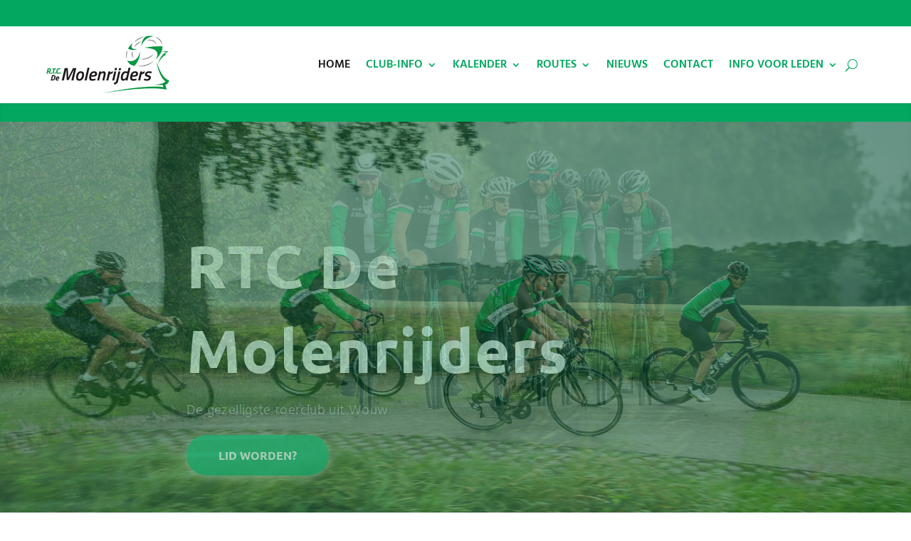

--- FILE ---
content_type: text/html; charset=UTF-8
request_url: https://de-molenrijders.nl/
body_size: 41068
content:
<!DOCTYPE html>
<html lang="nl-NL">
<head>
	<meta charset="UTF-8" />
<meta http-equiv="X-UA-Compatible" content="IE=edge">
	<link rel="pingback" href="https://de-molenrijders.nl/xmlrpc.php" />

	<script type="text/javascript">
		document.documentElement.className = 'js';
	</script>
	
	<title>De Molenrijders | De gezelligste wielervereniging van Wouw</title>
<link rel="preconnect" href="https://fonts.gstatic.com" crossorigin /><style id="et-builder-googlefonts-cached-inline">/* Original: https://fonts.googleapis.com/css?family=Ubuntu:300,300italic,regular,italic,500,500italic,700,700italic|Hind:300,regular,500,600,700&#038;subset=latin,latin-ext&#038;display=swap *//* User Agent: Mozilla/5.0 (Unknown; Linux x86_64) AppleWebKit/538.1 (KHTML, like Gecko) Safari/538.1 Daum/4.1 */@font-face {font-family: 'Hind';font-style: normal;font-weight: 300;font-display: swap;src: url(https://fonts.gstatic.com/s/hind/v18/5aU19_a8oxmIfMJaERKSiA.ttf) format('truetype');}@font-face {font-family: 'Hind';font-style: normal;font-weight: 400;font-display: swap;src: url(https://fonts.gstatic.com/s/hind/v18/5aU69_a8oxmIdGd4AQ.ttf) format('truetype');}@font-face {font-family: 'Hind';font-style: normal;font-weight: 500;font-display: swap;src: url(https://fonts.gstatic.com/s/hind/v18/5aU19_a8oxmIfJpbERKSiA.ttf) format('truetype');}@font-face {font-family: 'Hind';font-style: normal;font-weight: 600;font-display: swap;src: url(https://fonts.gstatic.com/s/hind/v18/5aU19_a8oxmIfLZcERKSiA.ttf) format('truetype');}@font-face {font-family: 'Hind';font-style: normal;font-weight: 700;font-display: swap;src: url(https://fonts.gstatic.com/s/hind/v18/5aU19_a8oxmIfNJdERKSiA.ttf) format('truetype');}@font-face {font-family: 'Ubuntu';font-style: italic;font-weight: 300;font-display: swap;src: url(https://fonts.gstatic.com/s/ubuntu/v21/4iCp6KVjbNBYlgoKejZftVyBN4Q.ttf) format('truetype');}@font-face {font-family: 'Ubuntu';font-style: italic;font-weight: 400;font-display: swap;src: url(https://fonts.gstatic.com/s/ubuntu/v21/4iCu6KVjbNBYlgoKej76l0w.ttf) format('truetype');}@font-face {font-family: 'Ubuntu';font-style: italic;font-weight: 500;font-display: swap;src: url(https://fonts.gstatic.com/s/ubuntu/v21/4iCp6KVjbNBYlgoKejYHtFyBN4Q.ttf) format('truetype');}@font-face {font-family: 'Ubuntu';font-style: italic;font-weight: 700;font-display: swap;src: url(https://fonts.gstatic.com/s/ubuntu/v21/4iCp6KVjbNBYlgoKejZPslyBN4Q.ttf) format('truetype');}@font-face {font-family: 'Ubuntu';font-style: normal;font-weight: 300;font-display: swap;src: url(https://fonts.gstatic.com/s/ubuntu/v21/4iCv6KVjbNBYlgoC1CzjvmyI.ttf) format('truetype');}@font-face {font-family: 'Ubuntu';font-style: normal;font-weight: 400;font-display: swap;src: url(https://fonts.gstatic.com/s/ubuntu/v21/4iCs6KVjbNBYlgoKcQ7z.ttf) format('truetype');}@font-face {font-family: 'Ubuntu';font-style: normal;font-weight: 500;font-display: swap;src: url(https://fonts.gstatic.com/s/ubuntu/v21/4iCv6KVjbNBYlgoCjC3jvmyI.ttf) format('truetype');}@font-face {font-family: 'Ubuntu';font-style: normal;font-weight: 700;font-display: swap;src: url(https://fonts.gstatic.com/s/ubuntu/v21/4iCv6KVjbNBYlgoCxCvjvmyI.ttf) format('truetype');}/* User Agent: Mozilla/5.0 (Windows NT 6.1; WOW64; rv:27.0) Gecko/20100101 Firefox/27.0 */@font-face {font-family: 'Hind';font-style: normal;font-weight: 300;font-display: swap;src: url(https://fonts.gstatic.com/l/font?kit=5aU19_a8oxmIfMJaERKSiw&skey=67a5c17d8888694b&v=v18) format('woff');}@font-face {font-family: 'Hind';font-style: normal;font-weight: 400;font-display: swap;src: url(https://fonts.gstatic.com/l/font?kit=5aU69_a8oxmIdGd4Ag&skey=88b46a73a32439b3&v=v18) format('woff');}@font-face {font-family: 'Hind';font-style: normal;font-weight: 500;font-display: swap;src: url(https://fonts.gstatic.com/l/font?kit=5aU19_a8oxmIfJpbERKSiw&skey=240cc253f5a86f17&v=v18) format('woff');}@font-face {font-family: 'Hind';font-style: normal;font-weight: 600;font-display: swap;src: url(https://fonts.gstatic.com/l/font?kit=5aU19_a8oxmIfLZcERKSiw&skey=da2b34d6f21b4cf5&v=v18) format('woff');}@font-face {font-family: 'Hind';font-style: normal;font-weight: 700;font-display: swap;src: url(https://fonts.gstatic.com/l/font?kit=5aU19_a8oxmIfNJdERKSiw&skey=9c157a14144029ee&v=v18) format('woff');}@font-face {font-family: 'Ubuntu';font-style: italic;font-weight: 300;font-display: swap;src: url(https://fonts.gstatic.com/l/font?kit=4iCp6KVjbNBYlgoKejZftVyBN4c&skey=90d99b3fe961a2bb&v=v21) format('woff');}@font-face {font-family: 'Ubuntu';font-style: italic;font-weight: 400;font-display: swap;src: url(https://fonts.gstatic.com/l/font?kit=4iCu6KVjbNBYlgoKej76l08&skey=faa714a35371172&v=v21) format('woff');}@font-face {font-family: 'Ubuntu';font-style: italic;font-weight: 500;font-display: swap;src: url(https://fonts.gstatic.com/l/font?kit=4iCp6KVjbNBYlgoKejYHtFyBN4c&skey=c945e28caa1e3826&v=v21) format('woff');}@font-face {font-family: 'Ubuntu';font-style: italic;font-weight: 700;font-display: swap;src: url(https://fonts.gstatic.com/l/font?kit=4iCp6KVjbNBYlgoKejZPslyBN4c&skey=fa49613badbd6dc7&v=v21) format('woff');}@font-face {font-family: 'Ubuntu';font-style: normal;font-weight: 300;font-display: swap;src: url(https://fonts.gstatic.com/l/font?kit=4iCv6KVjbNBYlgoC1CzjvmyL&skey=c70d0e00360563fb&v=v21) format('woff');}@font-face {font-family: 'Ubuntu';font-style: normal;font-weight: 400;font-display: swap;src: url(https://fonts.gstatic.com/l/font?kit=4iCs6KVjbNBYlgoKcQ7w&skey=7e59fc036a1a8481&v=v21) format('woff');}@font-face {font-family: 'Ubuntu';font-style: normal;font-weight: 500;font-display: swap;src: url(https://fonts.gstatic.com/l/font?kit=4iCv6KVjbNBYlgoCjC3jvmyL&skey=d8a1e01f6daf5892&v=v21) format('woff');}@font-face {font-family: 'Ubuntu';font-style: normal;font-weight: 700;font-display: swap;src: url(https://fonts.gstatic.com/l/font?kit=4iCv6KVjbNBYlgoCxCvjvmyL&skey=403363908a1ded4d&v=v21) format('woff');}/* User Agent: Mozilla/5.0 (Windows NT 6.3; rv:39.0) Gecko/20100101 Firefox/39.0 */@font-face {font-family: 'Hind';font-style: normal;font-weight: 300;font-display: swap;src: url(https://fonts.gstatic.com/s/hind/v18/5aU19_a8oxmIfMJaERKSjQ.woff2) format('woff2');}@font-face {font-family: 'Hind';font-style: normal;font-weight: 400;font-display: swap;src: url(https://fonts.gstatic.com/s/hind/v18/5aU69_a8oxmIdGd4BA.woff2) format('woff2');}@font-face {font-family: 'Hind';font-style: normal;font-weight: 500;font-display: swap;src: url(https://fonts.gstatic.com/s/hind/v18/5aU19_a8oxmIfJpbERKSjQ.woff2) format('woff2');}@font-face {font-family: 'Hind';font-style: normal;font-weight: 600;font-display: swap;src: url(https://fonts.gstatic.com/s/hind/v18/5aU19_a8oxmIfLZcERKSjQ.woff2) format('woff2');}@font-face {font-family: 'Hind';font-style: normal;font-weight: 700;font-display: swap;src: url(https://fonts.gstatic.com/s/hind/v18/5aU19_a8oxmIfNJdERKSjQ.woff2) format('woff2');}@font-face {font-family: 'Ubuntu';font-style: italic;font-weight: 300;font-display: swap;src: url(https://fonts.gstatic.com/s/ubuntu/v21/4iCp6KVjbNBYlgoKejZftVyBN4E.woff2) format('woff2');}@font-face {font-family: 'Ubuntu';font-style: italic;font-weight: 400;font-display: swap;src: url(https://fonts.gstatic.com/s/ubuntu/v21/4iCu6KVjbNBYlgoKej76l0k.woff2) format('woff2');}@font-face {font-family: 'Ubuntu';font-style: italic;font-weight: 500;font-display: swap;src: url(https://fonts.gstatic.com/s/ubuntu/v21/4iCp6KVjbNBYlgoKejYHtFyBN4E.woff2) format('woff2');}@font-face {font-family: 'Ubuntu';font-style: italic;font-weight: 700;font-display: swap;src: url(https://fonts.gstatic.com/s/ubuntu/v21/4iCp6KVjbNBYlgoKejZPslyBN4E.woff2) format('woff2');}@font-face {font-family: 'Ubuntu';font-style: normal;font-weight: 300;font-display: swap;src: url(https://fonts.gstatic.com/s/ubuntu/v21/4iCv6KVjbNBYlgoC1CzjvmyN.woff2) format('woff2');}@font-face {font-family: 'Ubuntu';font-style: normal;font-weight: 400;font-display: swap;src: url(https://fonts.gstatic.com/s/ubuntu/v21/4iCs6KVjbNBYlgoKcQ72.woff2) format('woff2');}@font-face {font-family: 'Ubuntu';font-style: normal;font-weight: 500;font-display: swap;src: url(https://fonts.gstatic.com/s/ubuntu/v21/4iCv6KVjbNBYlgoCjC3jvmyN.woff2) format('woff2');}@font-face {font-family: 'Ubuntu';font-style: normal;font-weight: 700;font-display: swap;src: url(https://fonts.gstatic.com/s/ubuntu/v21/4iCv6KVjbNBYlgoCxCvjvmyN.woff2) format('woff2');}</style><meta name='robots' content='max-image-preview:large' />
<link rel="alternate" type="application/rss+xml" title="De Molenrijders &raquo; feed" href="https://de-molenrijders.nl/feed/" />
<link rel="alternate" type="application/rss+xml" title="De Molenrijders &raquo; reacties feed" href="https://de-molenrijders.nl/comments/feed/" />
<link rel="alternate" type="text/calendar" title="De Molenrijders &raquo; iCal Feed" href="https://de-molenrijders.nl/events/?ical=1" />
<link rel="alternate" title="oEmbed (JSON)" type="application/json+oembed" href="https://de-molenrijders.nl/wp-json/oembed/1.0/embed?url=https%3A%2F%2Fde-molenrijders.nl%2F" />
<link rel="alternate" title="oEmbed (XML)" type="text/xml+oembed" href="https://de-molenrijders.nl/wp-json/oembed/1.0/embed?url=https%3A%2F%2Fde-molenrijders.nl%2F&#038;format=xml" />
<meta content="Divi Fitness v.1.1.3" name="generator"/><link rel='stylesheet' id='dflip-style-css' href='https://de-molenrijders.nl/wp-content/plugins/3d-flipbook-dflip-lite/assets/css/dflip.min.css?ver=2.4.20' type='text/css' media='all' />
<style id='divi-style-parent-inline-inline-css' type='text/css'>
/*!
Theme Name: Divi
Theme URI: http://www.elegantthemes.com/gallery/divi/
Version: 4.27.5
Description: Smart. Flexible. Beautiful. Divi is the most powerful theme in our collection.
Author: Elegant Themes
Author URI: http://www.elegantthemes.com
License: GNU General Public License v2
License URI: http://www.gnu.org/licenses/gpl-2.0.html
*/

a,abbr,acronym,address,applet,b,big,blockquote,body,center,cite,code,dd,del,dfn,div,dl,dt,em,fieldset,font,form,h1,h2,h3,h4,h5,h6,html,i,iframe,img,ins,kbd,label,legend,li,object,ol,p,pre,q,s,samp,small,span,strike,strong,sub,sup,tt,u,ul,var{margin:0;padding:0;border:0;outline:0;font-size:100%;-ms-text-size-adjust:100%;-webkit-text-size-adjust:100%;vertical-align:baseline;background:transparent}body{line-height:1}ol,ul{list-style:none}blockquote,q{quotes:none}blockquote:after,blockquote:before,q:after,q:before{content:"";content:none}blockquote{margin:20px 0 30px;border-left:5px solid;padding-left:20px}:focus{outline:0}del{text-decoration:line-through}pre{overflow:auto;padding:10px}figure{margin:0}table{border-collapse:collapse;border-spacing:0}article,aside,footer,header,hgroup,nav,section{display:block}body{font-family:Open Sans,Arial,sans-serif;font-size:14px;color:#666;background-color:#fff;line-height:1.7em;font-weight:500;-webkit-font-smoothing:antialiased;-moz-osx-font-smoothing:grayscale}body.page-template-page-template-blank-php #page-container{padding-top:0!important}body.et_cover_background{background-size:cover!important;background-position:top!important;background-repeat:no-repeat!important;background-attachment:fixed}a{color:#2ea3f2}a,a:hover{text-decoration:none}p{padding-bottom:1em}p:not(.has-background):last-of-type{padding-bottom:0}p.et_normal_padding{padding-bottom:1em}strong{font-weight:700}cite,em,i{font-style:italic}code,pre{font-family:Courier New,monospace;margin-bottom:10px}ins{text-decoration:none}sub,sup{height:0;line-height:1;position:relative;vertical-align:baseline}sup{bottom:.8em}sub{top:.3em}dl{margin:0 0 1.5em}dl dt{font-weight:700}dd{margin-left:1.5em}blockquote p{padding-bottom:0}embed,iframe,object,video{max-width:100%}h1,h2,h3,h4,h5,h6{color:#333;padding-bottom:10px;line-height:1em;font-weight:500}h1 a,h2 a,h3 a,h4 a,h5 a,h6 a{color:inherit}h1{font-size:30px}h2{font-size:26px}h3{font-size:22px}h4{font-size:18px}h5{font-size:16px}h6{font-size:14px}input{-webkit-appearance:none}input[type=checkbox]{-webkit-appearance:checkbox}input[type=radio]{-webkit-appearance:radio}input.text,input.title,input[type=email],input[type=password],input[type=tel],input[type=text],select,textarea{background-color:#fff;border:1px solid #bbb;padding:2px;color:#4e4e4e}input.text:focus,input.title:focus,input[type=text]:focus,select:focus,textarea:focus{border-color:#2d3940;color:#3e3e3e}input.text,input.title,input[type=text],select,textarea{margin:0}textarea{padding:4px}button,input,select,textarea{font-family:inherit}img{max-width:100%;height:auto}.clear{clear:both}br.clear{margin:0;padding:0}.pagination{clear:both}#et_search_icon:hover,.et-social-icon a:hover,.et_password_protected_form .et_submit_button,.form-submit .et_pb_buttontton.alt.disabled,.nav-single a,.posted_in a{color:#2ea3f2}.et-search-form,blockquote{border-color:#2ea3f2}#main-content{background-color:#fff}.container{width:80%;max-width:1080px;margin:auto;position:relative}body:not(.et-tb) #main-content .container,body:not(.et-tb-has-header) #main-content .container{padding-top:58px}.et_full_width_page #main-content .container:before{display:none}.main_title{margin-bottom:20px}.et_password_protected_form .et_submit_button:hover,.form-submit .et_pb_button:hover{background:rgba(0,0,0,.05)}.et_button_icon_visible .et_pb_button{padding-right:2em;padding-left:.7em}.et_button_icon_visible .et_pb_button:after{opacity:1;margin-left:0}.et_button_left .et_pb_button:hover:after{left:.15em}.et_button_left .et_pb_button:after{margin-left:0;left:1em}.et_button_icon_visible.et_button_left .et_pb_button,.et_button_left .et_pb_button:hover,.et_button_left .et_pb_module .et_pb_button:hover{padding-left:2em;padding-right:.7em}.et_button_icon_visible.et_button_left .et_pb_button:after,.et_button_left .et_pb_button:hover:after{left:.15em}.et_password_protected_form .et_submit_button:hover,.form-submit .et_pb_button:hover{padding:.3em 1em}.et_button_no_icon .et_pb_button:after{display:none}.et_button_no_icon.et_button_icon_visible.et_button_left .et_pb_button,.et_button_no_icon.et_button_left .et_pb_button:hover,.et_button_no_icon .et_pb_button,.et_button_no_icon .et_pb_button:hover{padding:.3em 1em!important}.et_button_custom_icon .et_pb_button:after{line-height:1.7em}.et_button_custom_icon.et_button_icon_visible .et_pb_button:after,.et_button_custom_icon .et_pb_button:hover:after{margin-left:.3em}#left-area .post_format-post-format-gallery .wp-block-gallery:first-of-type{padding:0;margin-bottom:-16px}.entry-content table:not(.variations){border:1px solid #eee;margin:0 0 15px;text-align:left;width:100%}.entry-content thead th,.entry-content tr th{color:#555;font-weight:700;padding:9px 24px}.entry-content tr td{border-top:1px solid #eee;padding:6px 24px}#left-area ul,.entry-content ul,.et-l--body ul,.et-l--footer ul,.et-l--header ul{list-style-type:disc;padding:0 0 23px 1em;line-height:26px}#left-area ol,.entry-content ol,.et-l--body ol,.et-l--footer ol,.et-l--header ol{list-style-type:decimal;list-style-position:inside;padding:0 0 23px;line-height:26px}#left-area ul li ul,.entry-content ul li ol{padding:2px 0 2px 20px}#left-area ol li ul,.entry-content ol li ol,.et-l--body ol li ol,.et-l--footer ol li ol,.et-l--header ol li ol{padding:2px 0 2px 35px}#left-area ul.wp-block-gallery{display:-webkit-box;display:-ms-flexbox;display:flex;-ms-flex-wrap:wrap;flex-wrap:wrap;list-style-type:none;padding:0}#left-area ul.products{padding:0!important;line-height:1.7!important;list-style:none!important}.gallery-item a{display:block}.gallery-caption,.gallery-item a{width:90%}#wpadminbar{z-index:100001}#left-area .post-meta{font-size:14px;padding-bottom:15px}#left-area .post-meta a{text-decoration:none;color:#666}#left-area .et_featured_image{padding-bottom:7px}.single .post{padding-bottom:25px}body.single .et_audio_content{margin-bottom:-6px}.nav-single a{text-decoration:none;color:#2ea3f2;font-size:14px;font-weight:400}.nav-previous{float:left}.nav-next{float:right}.et_password_protected_form p input{background-color:#eee;border:none!important;width:100%!important;border-radius:0!important;font-size:14px;color:#999!important;padding:16px!important;-webkit-box-sizing:border-box;box-sizing:border-box}.et_password_protected_form label{display:none}.et_password_protected_form .et_submit_button{font-family:inherit;display:block;float:right;margin:8px auto 0;cursor:pointer}.post-password-required p.nocomments.container{max-width:100%}.post-password-required p.nocomments.container:before{display:none}.aligncenter,div.post .new-post .aligncenter{display:block;margin-left:auto;margin-right:auto}.wp-caption{border:1px solid #ddd;text-align:center;background-color:#f3f3f3;margin-bottom:10px;max-width:96%;padding:8px}.wp-caption.alignleft{margin:0 30px 20px 0}.wp-caption.alignright{margin:0 0 20px 30px}.wp-caption img{margin:0;padding:0;border:0}.wp-caption p.wp-caption-text{font-size:12px;padding:0 4px 5px;margin:0}.alignright{float:right}.alignleft{float:left}img.alignleft{display:inline;float:left;margin-right:15px}img.alignright{display:inline;float:right;margin-left:15px}.page.et_pb_pagebuilder_layout #main-content{background-color:transparent}body #main-content .et_builder_inner_content>h1,body #main-content .et_builder_inner_content>h2,body #main-content .et_builder_inner_content>h3,body #main-content .et_builder_inner_content>h4,body #main-content .et_builder_inner_content>h5,body #main-content .et_builder_inner_content>h6{line-height:1.4em}body #main-content .et_builder_inner_content>p{line-height:1.7em}.wp-block-pullquote{margin:20px 0 30px}.wp-block-pullquote.has-background blockquote{border-left:none}.wp-block-group.has-background{padding:1.5em 1.5em .5em}@media (min-width:981px){#left-area{width:79.125%;padding-bottom:23px}#main-content .container:before{content:"";position:absolute;top:0;height:100%;width:1px;background-color:#e2e2e2}.et_full_width_page #left-area,.et_no_sidebar #left-area{float:none;width:100%!important}.et_full_width_page #left-area{padding-bottom:0}.et_no_sidebar #main-content .container:before{display:none}}@media (max-width:980px){#page-container{padding-top:80px}.et-tb #page-container,.et-tb-has-header #page-container{padding-top:0!important}#left-area,#sidebar{width:100%!important}#main-content .container:before{display:none!important}.et_full_width_page .et_gallery_item:nth-child(4n+1){clear:none}}@media print{#page-container{padding-top:0!important}}#wp-admin-bar-et-use-visual-builder a:before{font-family:ETmodules!important;content:"\e625";font-size:30px!important;width:28px;margin-top:-3px;color:#974df3!important}#wp-admin-bar-et-use-visual-builder:hover a:before{color:#fff!important}#wp-admin-bar-et-use-visual-builder:hover a,#wp-admin-bar-et-use-visual-builder a:hover{transition:background-color .5s ease;-webkit-transition:background-color .5s ease;-moz-transition:background-color .5s ease;background-color:#7e3bd0!important;color:#fff!important}* html .clearfix,:first-child+html .clearfix{zoom:1}.iphone .et_pb_section_video_bg video::-webkit-media-controls-start-playback-button{display:none!important;-webkit-appearance:none}.et_mobile_device .et_pb_section_parallax .et_pb_parallax_css{background-attachment:scroll}.et-social-facebook a.icon:before{content:"\e093"}.et-social-twitter a.icon:before{content:"\e094"}.et-social-google-plus a.icon:before{content:"\e096"}.et-social-instagram a.icon:before{content:"\e09a"}.et-social-rss a.icon:before{content:"\e09e"}.ai1ec-single-event:after{content:" ";display:table;clear:both}.evcal_event_details .evcal_evdata_cell .eventon_details_shading_bot.eventon_details_shading_bot{z-index:3}.wp-block-divi-layout{margin-bottom:1em}*{-webkit-box-sizing:border-box;box-sizing:border-box}#et-info-email:before,#et-info-phone:before,#et_search_icon:before,.comment-reply-link:after,.et-cart-info span:before,.et-pb-arrow-next:before,.et-pb-arrow-prev:before,.et-social-icon a:before,.et_audio_container .mejs-playpause-button button:before,.et_audio_container .mejs-volume-button button:before,.et_overlay:before,.et_password_protected_form .et_submit_button:after,.et_pb_button:after,.et_pb_contact_reset:after,.et_pb_contact_submit:after,.et_pb_font_icon:before,.et_pb_newsletter_button:after,.et_pb_pricing_table_button:after,.et_pb_promo_button:after,.et_pb_testimonial:before,.et_pb_toggle_title:before,.form-submit .et_pb_button:after,.mobile_menu_bar:before,a.et_pb_more_button:after{font-family:ETmodules!important;speak:none;font-style:normal;font-weight:400;-webkit-font-feature-settings:normal;font-feature-settings:normal;font-variant:normal;text-transform:none;line-height:1;-webkit-font-smoothing:antialiased;-moz-osx-font-smoothing:grayscale;text-shadow:0 0;direction:ltr}.et-pb-icon,.et_pb_custom_button_icon.et_pb_button:after,.et_pb_login .et_pb_custom_button_icon.et_pb_button:after,.et_pb_woo_custom_button_icon .button.et_pb_custom_button_icon.et_pb_button:after,.et_pb_woo_custom_button_icon .button.et_pb_custom_button_icon.et_pb_button:hover:after{content:attr(data-icon)}.et-pb-icon{font-family:ETmodules;speak:none;font-weight:400;-webkit-font-feature-settings:normal;font-feature-settings:normal;font-variant:normal;text-transform:none;line-height:1;-webkit-font-smoothing:antialiased;font-size:96px;font-style:normal;display:inline-block;-webkit-box-sizing:border-box;box-sizing:border-box;direction:ltr}#et-ajax-saving{display:none;-webkit-transition:background .3s,-webkit-box-shadow .3s;transition:background .3s,-webkit-box-shadow .3s;transition:background .3s,box-shadow .3s;transition:background .3s,box-shadow .3s,-webkit-box-shadow .3s;-webkit-box-shadow:rgba(0,139,219,.247059) 0 0 60px;box-shadow:0 0 60px rgba(0,139,219,.247059);position:fixed;top:50%;left:50%;width:50px;height:50px;background:#fff;border-radius:50px;margin:-25px 0 0 -25px;z-index:999999;text-align:center}#et-ajax-saving img{margin:9px}.et-safe-mode-indicator,.et-safe-mode-indicator:focus,.et-safe-mode-indicator:hover{-webkit-box-shadow:0 5px 10px rgba(41,196,169,.15);box-shadow:0 5px 10px rgba(41,196,169,.15);background:#29c4a9;color:#fff;font-size:14px;font-weight:600;padding:12px;line-height:16px;border-radius:3px;position:fixed;bottom:30px;right:30px;z-index:999999;text-decoration:none;font-family:Open Sans,sans-serif;-webkit-font-smoothing:antialiased;-moz-osx-font-smoothing:grayscale}.et_pb_button{font-size:20px;font-weight:500;padding:.3em 1em;line-height:1.7em!important;background-color:transparent;background-size:cover;background-position:50%;background-repeat:no-repeat;border:2px solid;border-radius:3px;-webkit-transition-duration:.2s;transition-duration:.2s;-webkit-transition-property:all!important;transition-property:all!important}.et_pb_button,.et_pb_button_inner{position:relative}.et_pb_button:hover,.et_pb_module .et_pb_button:hover{border:2px solid transparent;padding:.3em 2em .3em .7em}.et_pb_button:hover{background-color:hsla(0,0%,100%,.2)}.et_pb_bg_layout_light.et_pb_button:hover,.et_pb_bg_layout_light .et_pb_button:hover{background-color:rgba(0,0,0,.05)}.et_pb_button:after,.et_pb_button:before{font-size:32px;line-height:1em;content:"\35";opacity:0;position:absolute;margin-left:-1em;-webkit-transition:all .2s;transition:all .2s;text-transform:none;-webkit-font-feature-settings:"kern" off;font-feature-settings:"kern" off;font-variant:none;font-style:normal;font-weight:400;text-shadow:none}.et_pb_button.et_hover_enabled:hover:after,.et_pb_button.et_pb_hovered:hover:after{-webkit-transition:none!important;transition:none!important}.et_pb_button:before{display:none}.et_pb_button:hover:after{opacity:1;margin-left:0}.et_pb_column_1_3 h1,.et_pb_column_1_4 h1,.et_pb_column_1_5 h1,.et_pb_column_1_6 h1,.et_pb_column_2_5 h1{font-size:26px}.et_pb_column_1_3 h2,.et_pb_column_1_4 h2,.et_pb_column_1_5 h2,.et_pb_column_1_6 h2,.et_pb_column_2_5 h2{font-size:23px}.et_pb_column_1_3 h3,.et_pb_column_1_4 h3,.et_pb_column_1_5 h3,.et_pb_column_1_6 h3,.et_pb_column_2_5 h3{font-size:20px}.et_pb_column_1_3 h4,.et_pb_column_1_4 h4,.et_pb_column_1_5 h4,.et_pb_column_1_6 h4,.et_pb_column_2_5 h4{font-size:18px}.et_pb_column_1_3 h5,.et_pb_column_1_4 h5,.et_pb_column_1_5 h5,.et_pb_column_1_6 h5,.et_pb_column_2_5 h5{font-size:16px}.et_pb_column_1_3 h6,.et_pb_column_1_4 h6,.et_pb_column_1_5 h6,.et_pb_column_1_6 h6,.et_pb_column_2_5 h6{font-size:15px}.et_pb_bg_layout_dark,.et_pb_bg_layout_dark h1,.et_pb_bg_layout_dark h2,.et_pb_bg_layout_dark h3,.et_pb_bg_layout_dark h4,.et_pb_bg_layout_dark h5,.et_pb_bg_layout_dark h6{color:#fff!important}.et_pb_module.et_pb_text_align_left{text-align:left}.et_pb_module.et_pb_text_align_center{text-align:center}.et_pb_module.et_pb_text_align_right{text-align:right}.et_pb_module.et_pb_text_align_justified{text-align:justify}.clearfix:after{visibility:hidden;display:block;font-size:0;content:" ";clear:both;height:0}.et_pb_bg_layout_light .et_pb_more_button{color:#2ea3f2}.et_builder_inner_content{position:relative;z-index:1}header .et_builder_inner_content{z-index:2}.et_pb_css_mix_blend_mode_passthrough{mix-blend-mode:unset!important}.et_pb_image_container{margin:-20px -20px 29px}.et_pb_module_inner{position:relative}.et_hover_enabled_preview{z-index:2}.et_hover_enabled:hover{position:relative;z-index:2}.et_pb_all_tabs,.et_pb_module,.et_pb_posts_nav a,.et_pb_tab,.et_pb_with_background{position:relative;background-size:cover;background-position:50%;background-repeat:no-repeat}.et_pb_background_mask,.et_pb_background_pattern{bottom:0;left:0;position:absolute;right:0;top:0}.et_pb_background_mask{background-size:calc(100% + 2px) calc(100% + 2px);background-repeat:no-repeat;background-position:50%;overflow:hidden}.et_pb_background_pattern{background-position:0 0;background-repeat:repeat}.et_pb_with_border{position:relative;border:0 solid #333}.post-password-required .et_pb_row{padding:0;width:100%}.post-password-required .et_password_protected_form{min-height:0}body.et_pb_pagebuilder_layout.et_pb_show_title .post-password-required .et_password_protected_form h1,body:not(.et_pb_pagebuilder_layout) .post-password-required .et_password_protected_form h1{display:none}.et_pb_no_bg{padding:0!important}.et_overlay.et_pb_inline_icon:before,.et_pb_inline_icon:before{content:attr(data-icon)}.et_pb_more_button{color:inherit;text-shadow:none;text-decoration:none;display:inline-block;margin-top:20px}.et_parallax_bg_wrap{overflow:hidden;position:absolute;top:0;right:0;bottom:0;left:0}.et_parallax_bg{background-repeat:no-repeat;background-position:top;background-size:cover;position:absolute;bottom:0;left:0;width:100%;height:100%;display:block}.et_parallax_bg.et_parallax_bg__hover,.et_parallax_bg.et_parallax_bg_phone,.et_parallax_bg.et_parallax_bg_tablet,.et_parallax_gradient.et_parallax_gradient__hover,.et_parallax_gradient.et_parallax_gradient_phone,.et_parallax_gradient.et_parallax_gradient_tablet,.et_pb_section_parallax_hover:hover .et_parallax_bg:not(.et_parallax_bg__hover),.et_pb_section_parallax_hover:hover .et_parallax_gradient:not(.et_parallax_gradient__hover){display:none}.et_pb_section_parallax_hover:hover .et_parallax_bg.et_parallax_bg__hover,.et_pb_section_parallax_hover:hover .et_parallax_gradient.et_parallax_gradient__hover{display:block}.et_parallax_gradient{bottom:0;display:block;left:0;position:absolute;right:0;top:0}.et_pb_module.et_pb_section_parallax,.et_pb_posts_nav a.et_pb_section_parallax,.et_pb_tab.et_pb_section_parallax{position:relative}.et_pb_section_parallax .et_pb_parallax_css,.et_pb_slides .et_parallax_bg.et_pb_parallax_css{background-attachment:fixed}body.et-bfb .et_pb_section_parallax .et_pb_parallax_css,body.et-bfb .et_pb_slides .et_parallax_bg.et_pb_parallax_css{background-attachment:scroll;bottom:auto}.et_pb_section_parallax.et_pb_column .et_pb_module,.et_pb_section_parallax.et_pb_row .et_pb_column,.et_pb_section_parallax.et_pb_row .et_pb_module{z-index:9;position:relative}.et_pb_more_button:hover:after{opacity:1;margin-left:0}.et_pb_preload .et_pb_section_video_bg,.et_pb_preload>div{visibility:hidden}.et_pb_preload,.et_pb_section.et_pb_section_video.et_pb_preload{position:relative;background:#464646!important}.et_pb_preload:before{content:"";position:absolute;top:50%;left:50%;background:url(https://de-molenrijders.nl/wp-content/themes/Divi/includes/builder/styles/images/preloader.gif) no-repeat;border-radius:32px;width:32px;height:32px;margin:-16px 0 0 -16px}.box-shadow-overlay{position:absolute;top:0;left:0;width:100%;height:100%;z-index:10;pointer-events:none}.et_pb_section>.box-shadow-overlay~.et_pb_row{z-index:11}body.safari .section_has_divider{will-change:transform}.et_pb_row>.box-shadow-overlay{z-index:8}.has-box-shadow-overlay{position:relative}.et_clickable{cursor:pointer}.screen-reader-text{border:0;clip:rect(1px,1px,1px,1px);-webkit-clip-path:inset(50%);clip-path:inset(50%);height:1px;margin:-1px;overflow:hidden;padding:0;position:absolute!important;width:1px;word-wrap:normal!important}.et_multi_view_hidden,.et_multi_view_hidden_image{display:none!important}@keyframes multi-view-image-fade{0%{opacity:0}10%{opacity:.1}20%{opacity:.2}30%{opacity:.3}40%{opacity:.4}50%{opacity:.5}60%{opacity:.6}70%{opacity:.7}80%{opacity:.8}90%{opacity:.9}to{opacity:1}}.et_multi_view_image__loading{visibility:hidden}.et_multi_view_image__loaded{-webkit-animation:multi-view-image-fade .5s;animation:multi-view-image-fade .5s}#et-pb-motion-effects-offset-tracker{visibility:hidden!important;opacity:0;position:absolute;top:0;left:0}.et-pb-before-scroll-animation{opacity:0}header.et-l.et-l--header:after{clear:both;display:block;content:""}.et_pb_module{-webkit-animation-timing-function:linear;animation-timing-function:linear;-webkit-animation-duration:.2s;animation-duration:.2s}@-webkit-keyframes fadeBottom{0%{opacity:0;-webkit-transform:translateY(10%);transform:translateY(10%)}to{opacity:1;-webkit-transform:translateY(0);transform:translateY(0)}}@keyframes fadeBottom{0%{opacity:0;-webkit-transform:translateY(10%);transform:translateY(10%)}to{opacity:1;-webkit-transform:translateY(0);transform:translateY(0)}}@-webkit-keyframes fadeLeft{0%{opacity:0;-webkit-transform:translateX(-10%);transform:translateX(-10%)}to{opacity:1;-webkit-transform:translateX(0);transform:translateX(0)}}@keyframes fadeLeft{0%{opacity:0;-webkit-transform:translateX(-10%);transform:translateX(-10%)}to{opacity:1;-webkit-transform:translateX(0);transform:translateX(0)}}@-webkit-keyframes fadeRight{0%{opacity:0;-webkit-transform:translateX(10%);transform:translateX(10%)}to{opacity:1;-webkit-transform:translateX(0);transform:translateX(0)}}@keyframes fadeRight{0%{opacity:0;-webkit-transform:translateX(10%);transform:translateX(10%)}to{opacity:1;-webkit-transform:translateX(0);transform:translateX(0)}}@-webkit-keyframes fadeTop{0%{opacity:0;-webkit-transform:translateY(-10%);transform:translateY(-10%)}to{opacity:1;-webkit-transform:translateX(0);transform:translateX(0)}}@keyframes fadeTop{0%{opacity:0;-webkit-transform:translateY(-10%);transform:translateY(-10%)}to{opacity:1;-webkit-transform:translateX(0);transform:translateX(0)}}@-webkit-keyframes fadeIn{0%{opacity:0}to{opacity:1}}@keyframes fadeIn{0%{opacity:0}to{opacity:1}}.et-waypoint:not(.et_pb_counters){opacity:0}@media (min-width:981px){.et_pb_section.et_section_specialty div.et_pb_row .et_pb_column .et_pb_column .et_pb_module.et-last-child,.et_pb_section.et_section_specialty div.et_pb_row .et_pb_column .et_pb_column .et_pb_module:last-child,.et_pb_section.et_section_specialty div.et_pb_row .et_pb_column .et_pb_row_inner .et_pb_column .et_pb_module.et-last-child,.et_pb_section.et_section_specialty div.et_pb_row .et_pb_column .et_pb_row_inner .et_pb_column .et_pb_module:last-child,.et_pb_section div.et_pb_row .et_pb_column .et_pb_module.et-last-child,.et_pb_section div.et_pb_row .et_pb_column .et_pb_module:last-child{margin-bottom:0}}@media (max-width:980px){.et_overlay.et_pb_inline_icon_tablet:before,.et_pb_inline_icon_tablet:before{content:attr(data-icon-tablet)}.et_parallax_bg.et_parallax_bg_tablet_exist,.et_parallax_gradient.et_parallax_gradient_tablet_exist{display:none}.et_parallax_bg.et_parallax_bg_tablet,.et_parallax_gradient.et_parallax_gradient_tablet{display:block}.et_pb_column .et_pb_module{margin-bottom:30px}.et_pb_row .et_pb_column .et_pb_module.et-last-child,.et_pb_row .et_pb_column .et_pb_module:last-child,.et_section_specialty .et_pb_row .et_pb_column .et_pb_module.et-last-child,.et_section_specialty .et_pb_row .et_pb_column .et_pb_module:last-child{margin-bottom:0}.et_pb_more_button{display:inline-block!important}.et_pb_bg_layout_light_tablet.et_pb_button,.et_pb_bg_layout_light_tablet.et_pb_module.et_pb_button,.et_pb_bg_layout_light_tablet .et_pb_more_button{color:#2ea3f2}.et_pb_bg_layout_light_tablet .et_pb_forgot_password a{color:#666}.et_pb_bg_layout_light_tablet h1,.et_pb_bg_layout_light_tablet h2,.et_pb_bg_layout_light_tablet h3,.et_pb_bg_layout_light_tablet h4,.et_pb_bg_layout_light_tablet h5,.et_pb_bg_layout_light_tablet h6{color:#333!important}.et_pb_module .et_pb_bg_layout_light_tablet.et_pb_button{color:#2ea3f2!important}.et_pb_bg_layout_light_tablet{color:#666!important}.et_pb_bg_layout_dark_tablet,.et_pb_bg_layout_dark_tablet h1,.et_pb_bg_layout_dark_tablet h2,.et_pb_bg_layout_dark_tablet h3,.et_pb_bg_layout_dark_tablet h4,.et_pb_bg_layout_dark_tablet h5,.et_pb_bg_layout_dark_tablet h6{color:#fff!important}.et_pb_bg_layout_dark_tablet.et_pb_button,.et_pb_bg_layout_dark_tablet.et_pb_module.et_pb_button,.et_pb_bg_layout_dark_tablet .et_pb_more_button{color:inherit}.et_pb_bg_layout_dark_tablet .et_pb_forgot_password a{color:#fff}.et_pb_module.et_pb_text_align_left-tablet{text-align:left}.et_pb_module.et_pb_text_align_center-tablet{text-align:center}.et_pb_module.et_pb_text_align_right-tablet{text-align:right}.et_pb_module.et_pb_text_align_justified-tablet{text-align:justify}}@media (max-width:767px){.et_pb_more_button{display:inline-block!important}.et_overlay.et_pb_inline_icon_phone:before,.et_pb_inline_icon_phone:before{content:attr(data-icon-phone)}.et_parallax_bg.et_parallax_bg_phone_exist,.et_parallax_gradient.et_parallax_gradient_phone_exist{display:none}.et_parallax_bg.et_parallax_bg_phone,.et_parallax_gradient.et_parallax_gradient_phone{display:block}.et-hide-mobile{display:none!important}.et_pb_bg_layout_light_phone.et_pb_button,.et_pb_bg_layout_light_phone.et_pb_module.et_pb_button,.et_pb_bg_layout_light_phone .et_pb_more_button{color:#2ea3f2}.et_pb_bg_layout_light_phone .et_pb_forgot_password a{color:#666}.et_pb_bg_layout_light_phone h1,.et_pb_bg_layout_light_phone h2,.et_pb_bg_layout_light_phone h3,.et_pb_bg_layout_light_phone h4,.et_pb_bg_layout_light_phone h5,.et_pb_bg_layout_light_phone h6{color:#333!important}.et_pb_module .et_pb_bg_layout_light_phone.et_pb_button{color:#2ea3f2!important}.et_pb_bg_layout_light_phone{color:#666!important}.et_pb_bg_layout_dark_phone,.et_pb_bg_layout_dark_phone h1,.et_pb_bg_layout_dark_phone h2,.et_pb_bg_layout_dark_phone h3,.et_pb_bg_layout_dark_phone h4,.et_pb_bg_layout_dark_phone h5,.et_pb_bg_layout_dark_phone h6{color:#fff!important}.et_pb_bg_layout_dark_phone.et_pb_button,.et_pb_bg_layout_dark_phone.et_pb_module.et_pb_button,.et_pb_bg_layout_dark_phone .et_pb_more_button{color:inherit}.et_pb_module .et_pb_bg_layout_dark_phone.et_pb_button{color:#fff!important}.et_pb_bg_layout_dark_phone .et_pb_forgot_password a{color:#fff}.et_pb_module.et_pb_text_align_left-phone{text-align:left}.et_pb_module.et_pb_text_align_center-phone{text-align:center}.et_pb_module.et_pb_text_align_right-phone{text-align:right}.et_pb_module.et_pb_text_align_justified-phone{text-align:justify}}@media (max-width:479px){a.et_pb_more_button{display:block}}@media (min-width:768px) and (max-width:980px){[data-et-multi-view-load-tablet-hidden=true]:not(.et_multi_view_swapped){display:none!important}}@media (max-width:767px){[data-et-multi-view-load-phone-hidden=true]:not(.et_multi_view_swapped){display:none!important}}.et_pb_menu.et_pb_menu--style-inline_centered_logo .et_pb_menu__menu nav ul{-webkit-box-pack:center;-ms-flex-pack:center;justify-content:center}@-webkit-keyframes multi-view-image-fade{0%{-webkit-transform:scale(1);transform:scale(1);opacity:1}50%{-webkit-transform:scale(1.01);transform:scale(1.01);opacity:1}to{-webkit-transform:scale(1);transform:scale(1);opacity:1}}
/*# sourceURL=divi-style-parent-inline-inline-css */
</style>
<style id='divi-dynamic-critical-inline-css' type='text/css'>
@font-face{font-family:ETmodules;font-display:block;src:url(//de-molenrijders.nl/wp-content/themes/Divi/core/admin/fonts/modules/all/modules.eot);src:url(//de-molenrijders.nl/wp-content/themes/Divi/core/admin/fonts/modules/all/modules.eot?#iefix) format("embedded-opentype"),url(//de-molenrijders.nl/wp-content/themes/Divi/core/admin/fonts/modules/all/modules.woff) format("woff"),url(//de-molenrijders.nl/wp-content/themes/Divi/core/admin/fonts/modules/all/modules.ttf) format("truetype"),url(//de-molenrijders.nl/wp-content/themes/Divi/core/admin/fonts/modules/all/modules.svg#ETmodules) format("svg");font-weight:400;font-style:normal}
@media (min-width:981px){.et_pb_gutters3 .et_pb_column,.et_pb_gutters3.et_pb_row .et_pb_column{margin-right:5.5%}.et_pb_gutters3 .et_pb_column_4_4,.et_pb_gutters3.et_pb_row .et_pb_column_4_4{width:100%}.et_pb_gutters3 .et_pb_column_4_4 .et_pb_module,.et_pb_gutters3.et_pb_row .et_pb_column_4_4 .et_pb_module{margin-bottom:2.75%}.et_pb_gutters3 .et_pb_column_3_4,.et_pb_gutters3.et_pb_row .et_pb_column_3_4{width:73.625%}.et_pb_gutters3 .et_pb_column_3_4 .et_pb_module,.et_pb_gutters3.et_pb_row .et_pb_column_3_4 .et_pb_module{margin-bottom:3.735%}.et_pb_gutters3 .et_pb_column_2_3,.et_pb_gutters3.et_pb_row .et_pb_column_2_3{width:64.833%}.et_pb_gutters3 .et_pb_column_2_3 .et_pb_module,.et_pb_gutters3.et_pb_row .et_pb_column_2_3 .et_pb_module{margin-bottom:4.242%}.et_pb_gutters3 .et_pb_column_3_5,.et_pb_gutters3.et_pb_row .et_pb_column_3_5{width:57.8%}.et_pb_gutters3 .et_pb_column_3_5 .et_pb_module,.et_pb_gutters3.et_pb_row .et_pb_column_3_5 .et_pb_module{margin-bottom:4.758%}.et_pb_gutters3 .et_pb_column_1_2,.et_pb_gutters3.et_pb_row .et_pb_column_1_2{width:47.25%}.et_pb_gutters3 .et_pb_column_1_2 .et_pb_module,.et_pb_gutters3.et_pb_row .et_pb_column_1_2 .et_pb_module{margin-bottom:5.82%}.et_pb_gutters3 .et_pb_column_2_5,.et_pb_gutters3.et_pb_row .et_pb_column_2_5{width:36.7%}.et_pb_gutters3 .et_pb_column_2_5 .et_pb_module,.et_pb_gutters3.et_pb_row .et_pb_column_2_5 .et_pb_module{margin-bottom:7.493%}.et_pb_gutters3 .et_pb_column_1_3,.et_pb_gutters3.et_pb_row .et_pb_column_1_3{width:29.6667%}.et_pb_gutters3 .et_pb_column_1_3 .et_pb_module,.et_pb_gutters3.et_pb_row .et_pb_column_1_3 .et_pb_module{margin-bottom:9.27%}.et_pb_gutters3 .et_pb_column_1_4,.et_pb_gutters3.et_pb_row .et_pb_column_1_4{width:20.875%}.et_pb_gutters3 .et_pb_column_1_4 .et_pb_module,.et_pb_gutters3.et_pb_row .et_pb_column_1_4 .et_pb_module{margin-bottom:13.174%}.et_pb_gutters3 .et_pb_column_1_5,.et_pb_gutters3.et_pb_row .et_pb_column_1_5{width:15.6%}.et_pb_gutters3 .et_pb_column_1_5 .et_pb_module,.et_pb_gutters3.et_pb_row .et_pb_column_1_5 .et_pb_module{margin-bottom:17.628%}.et_pb_gutters3 .et_pb_column_1_6,.et_pb_gutters3.et_pb_row .et_pb_column_1_6{width:12.0833%}.et_pb_gutters3 .et_pb_column_1_6 .et_pb_module,.et_pb_gutters3.et_pb_row .et_pb_column_1_6 .et_pb_module{margin-bottom:22.759%}.et_pb_gutters3 .et_full_width_page.woocommerce-page ul.products li.product{width:20.875%;margin-right:5.5%;margin-bottom:5.5%}.et_pb_gutters3.et_left_sidebar.woocommerce-page #main-content ul.products li.product,.et_pb_gutters3.et_right_sidebar.woocommerce-page #main-content ul.products li.product{width:28.353%;margin-right:7.47%}.et_pb_gutters3.et_left_sidebar.woocommerce-page #main-content ul.products.columns-1 li.product,.et_pb_gutters3.et_right_sidebar.woocommerce-page #main-content ul.products.columns-1 li.product{width:100%;margin-right:0}.et_pb_gutters3.et_left_sidebar.woocommerce-page #main-content ul.products.columns-2 li.product,.et_pb_gutters3.et_right_sidebar.woocommerce-page #main-content ul.products.columns-2 li.product{width:48%;margin-right:4%}.et_pb_gutters3.et_left_sidebar.woocommerce-page #main-content ul.products.columns-2 li:nth-child(2n+2),.et_pb_gutters3.et_right_sidebar.woocommerce-page #main-content ul.products.columns-2 li:nth-child(2n+2){margin-right:0}.et_pb_gutters3.et_left_sidebar.woocommerce-page #main-content ul.products.columns-2 li:nth-child(3n+1),.et_pb_gutters3.et_right_sidebar.woocommerce-page #main-content ul.products.columns-2 li:nth-child(3n+1){clear:none}}
@media (min-width:981px){.et_pb_gutters3 .et_pb_column .et_pb_blog_grid .column.size-1of1 .et_pb_post:last-child,.et_pb_gutters3 .et_pb_column .et_pb_blog_grid .column.size-1of2 .et_pb_post:last-child,.et_pb_gutters3 .et_pb_column .et_pb_blog_grid .column.size-1of3 .et_pb_post:last-child,.et_pb_gutters3.et_pb_row .et_pb_column .et_pb_blog_grid .column.size-1of1 .et_pb_post:last-child,.et_pb_gutters3.et_pb_row .et_pb_column .et_pb_blog_grid .column.size-1of2 .et_pb_post:last-child,.et_pb_gutters3.et_pb_row .et_pb_column .et_pb_blog_grid .column.size-1of3 .et_pb_post:last-child{margin-bottom:30px}.et_pb_gutters3 .et_pb_column_4_4 .et_pb_grid_item,.et_pb_gutters3 .et_pb_column_4_4 .et_pb_shop_grid .woocommerce ul.products li.product,.et_pb_gutters3 .et_pb_column_4_4 .et_pb_widget,.et_pb_gutters3.et_pb_row .et_pb_column_4_4 .et_pb_grid_item,.et_pb_gutters3.et_pb_row .et_pb_column_4_4 .et_pb_shop_grid .woocommerce ul.products li.product,.et_pb_gutters3.et_pb_row .et_pb_column_4_4 .et_pb_widget{width:20.875%;margin-right:5.5%;margin-bottom:5.5%}.et_pb_gutters3 .et_pb_column_4_4 .et_pb_blog_grid .column.size-1of3,.et_pb_gutters3.et_pb_row .et_pb_column_4_4 .et_pb_blog_grid .column.size-1of3{width:29.667%;margin-right:5.5%}.et_pb_gutters3 .et_pb_column_4_4 .et_pb_blog_grid .column.size-1of3 .et_pb_post,.et_pb_gutters3.et_pb_row .et_pb_column_4_4 .et_pb_blog_grid .column.size-1of3 .et_pb_post{margin-bottom:18.539%}.et_pb_gutters3 .et_pb_column_3_4 .et_pb_grid_item,.et_pb_gutters3 .et_pb_column_3_4 .et_pb_shop_grid .woocommerce ul.products li.product,.et_pb_gutters3 .et_pb_column_3_4 .et_pb_widget,.et_pb_gutters3.et_pb_row .et_pb_column_3_4 .et_pb_grid_item,.et_pb_gutters3.et_pb_row .et_pb_column_3_4 .et_pb_shop_grid .woocommerce ul.products li.product,.et_pb_gutters3.et_pb_row .et_pb_column_3_4 .et_pb_widget{width:28.353%;margin-right:7.47%;margin-bottom:7.47%}.et_pb_gutters3 .et_pb_column_3_4 .et_pb_blog_grid .column.size-1of2,.et_pb_gutters3.et_pb_row .et_pb_column_3_4 .et_pb_blog_grid .column.size-1of2{width:46.265%;margin-right:7.47%}.et_pb_gutters3 .et_pb_column_3_4 .et_pb_blog_grid .column.size-1of2 .et_pb_post,.et_pb_gutters3.et_pb_row .et_pb_column_3_4 .et_pb_blog_grid .column.size-1of2 .et_pb_post{margin-bottom:14.941%}.et_pb_gutters3 .et_pb_column_2_3 .et_pb_grid_item,.et_pb_gutters3 .et_pb_column_2_3 .et_pb_shop_grid .woocommerce ul.products li.product,.et_pb_gutters3 .et_pb_column_2_3 .et_pb_widget,.et_pb_gutters3.et_pb_row .et_pb_column_2_3 .et_pb_grid_item,.et_pb_gutters3.et_pb_row .et_pb_column_2_3 .et_pb_shop_grid .woocommerce ul.products li.product,.et_pb_gutters3.et_pb_row .et_pb_column_2_3 .et_pb_widget{width:45.758%;margin-right:8.483%;margin-bottom:8.483%}.et_pb_gutters3 .et_pb_column_2_3 .et_pb_blog_grid .column.size-1of2,.et_pb_gutters3.et_pb_row .et_pb_column_2_3 .et_pb_blog_grid .column.size-1of2{width:45.758%;margin-right:8.483%}.et_pb_gutters3 .et_pb_column_2_3 .et_pb_blog_grid .column.size-1of2 .et_pb_post,.et_pb_gutters3.et_pb_row .et_pb_column_2_3 .et_pb_blog_grid .column.size-1of2 .et_pb_post{margin-bottom:16.967%}.et_pb_gutters3 .et_pb_column_3_5 .et_pb_grid_item,.et_pb_gutters3 .et_pb_column_3_5 .et_pb_shop_grid .woocommerce ul.products li.product,.et_pb_gutters3 .et_pb_column_3_5 .et_pb_widget,.et_pb_gutters3.et_pb_row .et_pb_column_3_5 .et_pb_grid_item,.et_pb_gutters3.et_pb_row .et_pb_column_3_5 .et_pb_shop_grid .woocommerce ul.products li.product,.et_pb_gutters3.et_pb_row .et_pb_column_3_5 .et_pb_widget{width:45.242%;margin-right:9.516%;margin-bottom:9.516%}.et_pb_gutters3 .et_pb_column_3_5 .et_pb_blog_grid .column.size-1of1,.et_pb_gutters3.et_pb_row .et_pb_column_3_5 .et_pb_blog_grid .column.size-1of1{width:100%;margin-right:0}.et_pb_gutters3 .et_pb_column_3_5 .et_pb_blog_grid .column.size-1of1 .et_pb_post,.et_pb_gutters3.et_pb_row .et_pb_column_3_5 .et_pb_blog_grid .column.size-1of1 .et_pb_post{margin-bottom:9.516%}.et_pb_gutters3 .et_pb_column_1_2 .et_pb_grid_item,.et_pb_gutters3 .et_pb_column_1_2 .et_pb_shop_grid .woocommerce ul.products li.product,.et_pb_gutters3 .et_pb_column_1_2 .et_pb_widget,.et_pb_gutters3.et_pb_row .et_pb_column_1_2 .et_pb_grid_item,.et_pb_gutters3.et_pb_row .et_pb_column_1_2 .et_pb_shop_grid .woocommerce ul.products li.product,.et_pb_gutters3.et_pb_row .et_pb_column_1_2 .et_pb_widget{width:44.18%;margin-right:11.64%;margin-bottom:11.64%}.et_pb_gutters3 .et_pb_column_1_2 .et_pb_blog_grid .column.size-1of1,.et_pb_gutters3.et_pb_row .et_pb_column_1_2 .et_pb_blog_grid .column.size-1of1{width:100%;margin-right:0}.et_pb_gutters3 .et_pb_column_1_2 .et_pb_blog_grid .column.size-1of1 .et_pb_post,.et_pb_gutters3.et_pb_row .et_pb_column_1_2 .et_pb_blog_grid .column.size-1of1 .et_pb_post{margin-bottom:11.64%}.et_pb_gutters3 .et_pb_column_2_5 .et_pb_blog_grid .column.size-1of1 .et_pb_post,.et_pb_gutters3 .et_pb_column_2_5 .et_pb_grid_item,.et_pb_gutters3 .et_pb_column_2_5 .et_pb_shop_grid .woocommerce ul.products li.product,.et_pb_gutters3 .et_pb_column_2_5 .et_pb_widget,.et_pb_gutters3.et_pb_row .et_pb_column_2_5 .et_pb_blog_grid .column.size-1of1 .et_pb_post,.et_pb_gutters3.et_pb_row .et_pb_column_2_5 .et_pb_grid_item,.et_pb_gutters3.et_pb_row .et_pb_column_2_5 .et_pb_shop_grid .woocommerce ul.products li.product,.et_pb_gutters3.et_pb_row .et_pb_column_2_5 .et_pb_widget{width:100%;margin-bottom:14.986%}.et_pb_gutters3 .et_pb_column_1_3 .et_pb_blog_grid .column.size-1of1 .et_pb_post,.et_pb_gutters3 .et_pb_column_1_3 .et_pb_grid_item,.et_pb_gutters3 .et_pb_column_1_3 .et_pb_shop_grid .woocommerce ul.products li.product,.et_pb_gutters3 .et_pb_column_1_3 .et_pb_widget,.et_pb_gutters3.et_pb_row .et_pb_column_1_3 .et_pb_blog_grid .column.size-1of1 .et_pb_post,.et_pb_gutters3.et_pb_row .et_pb_column_1_3 .et_pb_grid_item,.et_pb_gutters3.et_pb_row .et_pb_column_1_3 .et_pb_shop_grid .woocommerce ul.products li.product,.et_pb_gutters3.et_pb_row .et_pb_column_1_3 .et_pb_widget{width:100%;margin-bottom:18.539%}.et_pb_gutters3 .et_pb_column_1_4 .et_pb_blog_grid .column.size-1of1 .et_pb_post,.et_pb_gutters3 .et_pb_column_1_4 .et_pb_grid_item,.et_pb_gutters3 .et_pb_column_1_4 .et_pb_shop_grid .woocommerce ul.products li.product,.et_pb_gutters3 .et_pb_column_1_4 .et_pb_widget,.et_pb_gutters3.et_pb_row .et_pb_column_1_4 .et_pb_blog_grid .column.size-1of1 .et_pb_post,.et_pb_gutters3.et_pb_row .et_pb_column_1_4 .et_pb_grid_item,.et_pb_gutters3.et_pb_row .et_pb_column_1_4 .et_pb_shop_grid .woocommerce ul.products li.product,.et_pb_gutters3.et_pb_row .et_pb_column_1_4 .et_pb_widget{width:100%;margin-bottom:26.347%}.et_pb_gutters3 .et_pb_column_1_5 .et_pb_blog_grid .column.size-1of1 .et_pb_post,.et_pb_gutters3 .et_pb_column_1_5 .et_pb_grid_item,.et_pb_gutters3 .et_pb_column_1_5 .et_pb_shop_grid .woocommerce ul.products li.product,.et_pb_gutters3 .et_pb_column_1_5 .et_pb_widget,.et_pb_gutters3.et_pb_row .et_pb_column_1_5 .et_pb_blog_grid .column.size-1of1 .et_pb_post,.et_pb_gutters3.et_pb_row .et_pb_column_1_5 .et_pb_grid_item,.et_pb_gutters3.et_pb_row .et_pb_column_1_5 .et_pb_shop_grid .woocommerce ul.products li.product,.et_pb_gutters3.et_pb_row .et_pb_column_1_5 .et_pb_widget{width:100%;margin-bottom:35.256%}.et_pb_gutters3 .et_pb_column_1_6 .et_pb_blog_grid .column.size-1of1 .et_pb_post,.et_pb_gutters3 .et_pb_column_1_6 .et_pb_grid_item,.et_pb_gutters3 .et_pb_column_1_6 .et_pb_shop_grid .woocommerce ul.products li.product,.et_pb_gutters3 .et_pb_column_1_6 .et_pb_widget,.et_pb_gutters3.et_pb_row .et_pb_column_1_6 .et_pb_blog_grid .column.size-1of1 .et_pb_post,.et_pb_gutters3.et_pb_row .et_pb_column_1_6 .et_pb_grid_item,.et_pb_gutters3.et_pb_row .et_pb_column_1_6 .et_pb_shop_grid .woocommerce ul.products li.product,.et_pb_gutters3.et_pb_row .et_pb_column_1_6 .et_pb_widget{width:100%;margin-bottom:45.517%}.et_pb_gutters3 .et_pb_column_4_4 .et_pb_grid_item.et_pb_portfolio_item:nth-child(4n),.et_pb_gutters3 .et_pb_column_4_4 .et_pb_shop_grid .woocommerce ul.products li.product:nth-child(4n),.et_pb_gutters3 .et_pb_column_4_4 .et_pb_widget:nth-child(4n),.et_pb_gutters3.et_pb_row .et_pb_column_4_4 .et_pb_grid_item.et_pb_portfolio_item:nth-child(4n),.et_pb_gutters3.et_pb_row .et_pb_column_4_4 .et_pb_shop_grid .woocommerce ul.products li.product:nth-child(4n),.et_pb_gutters3.et_pb_row .et_pb_column_4_4 .et_pb_widget:nth-child(4n){margin-right:0}.et_pb_gutters3 .et_pb_column_4_4 .et_pb_grid_item.et_pb_portfolio_item:nth-child(4n+1),.et_pb_gutters3 .et_pb_column_4_4 .et_pb_shop_grid .woocommerce ul.products li.product:nth-child(4n+1),.et_pb_gutters3 .et_pb_column_4_4 .et_pb_widget:nth-child(4n+1),.et_pb_gutters3.et_pb_row .et_pb_column_4_4 .et_pb_grid_item.et_pb_portfolio_item:nth-child(4n+1),.et_pb_gutters3.et_pb_row .et_pb_column_4_4 .et_pb_shop_grid .woocommerce ul.products li.product:nth-child(4n+1),.et_pb_gutters3.et_pb_row .et_pb_column_4_4 .et_pb_widget:nth-child(4n+1){clear:both}.et_pb_gutters3 .et_pb_column_4_4 .et_pb_blog_grid .column.size-1of3:nth-child(3n),.et_pb_gutters3 .et_pb_column_4_4 .et_pb_grid_item.last_in_row,.et_pb_gutters3.et_pb_row .et_pb_column_4_4 .et_pb_blog_grid .column.size-1of3:nth-child(3n),.et_pb_gutters3.et_pb_row .et_pb_column_4_4 .et_pb_grid_item.last_in_row{margin-right:0}.et_pb_gutters3 .et_pb_column_4_4 .et_pb_grid_item.on_last_row,.et_pb_gutters3.et_pb_row .et_pb_column_4_4 .et_pb_grid_item.on_last_row{margin-bottom:0}.et_pb_gutters3 .et_pb_column_3_4 .et_pb_grid_item.et_pb_portfolio_item:nth-child(3n),.et_pb_gutters3 .et_pb_column_3_4 .et_pb_shop_grid .woocommerce ul.products li.product:nth-child(3n),.et_pb_gutters3 .et_pb_column_3_4 .et_pb_widget:nth-child(3n),.et_pb_gutters3.et_pb_row .et_pb_column_3_4 .et_pb_grid_item.et_pb_portfolio_item:nth-child(3n),.et_pb_gutters3.et_pb_row .et_pb_column_3_4 .et_pb_shop_grid .woocommerce ul.products li.product:nth-child(3n),.et_pb_gutters3.et_pb_row .et_pb_column_3_4 .et_pb_widget:nth-child(3n){margin-right:0}.et_pb_gutters3 .et_pb_column_3_4 .et_pb_grid_item.et_pb_portfolio_item:nth-child(3n+1),.et_pb_gutters3 .et_pb_column_3_4 .et_pb_shop_grid .woocommerce ul.products li.product:nth-child(3n+1),.et_pb_gutters3 .et_pb_column_3_4 .et_pb_widget:nth-child(3n+1),.et_pb_gutters3.et_pb_row .et_pb_column_3_4 .et_pb_grid_item.et_pb_portfolio_item:nth-child(3n+1),.et_pb_gutters3.et_pb_row .et_pb_column_3_4 .et_pb_shop_grid .woocommerce ul.products li.product:nth-child(3n+1),.et_pb_gutters3.et_pb_row .et_pb_column_3_4 .et_pb_widget:nth-child(3n+1){clear:both}.et_pb_gutters3 .et_pb_column_3_4 .et_pb_grid_item.last_in_row,.et_pb_gutters3.et_pb_row .et_pb_column_3_4 .et_pb_grid_item.last_in_row{margin-right:0}.et_pb_gutters3 .et_pb_column_3_4 .et_pb_grid_item.on_last_row,.et_pb_gutters3.et_pb_row .et_pb_column_3_4 .et_pb_grid_item.on_last_row{margin-bottom:0}.et_pb_gutters3 .et_pb_column_1_2 .et_pb_grid_item.et_pb_portfolio_item:nth-child(2n),.et_pb_gutters3 .et_pb_column_1_2 .et_pb_shop_grid .woocommerce ul.products li.product:nth-child(2n),.et_pb_gutters3 .et_pb_column_1_2 .et_pb_widget:nth-child(2n),.et_pb_gutters3 .et_pb_column_2_3 .et_pb_grid_item.et_pb_portfolio_item:nth-child(2n),.et_pb_gutters3 .et_pb_column_2_3 .et_pb_shop_grid .woocommerce ul.products li.product:nth-child(2n),.et_pb_gutters3 .et_pb_column_2_3 .et_pb_widget:nth-child(2n),.et_pb_gutters3.et_pb_row .et_pb_column_1_2 .et_pb_grid_item.et_pb_portfolio_item:nth-child(2n),.et_pb_gutters3.et_pb_row .et_pb_column_1_2 .et_pb_shop_grid .woocommerce ul.products li.product:nth-child(2n),.et_pb_gutters3.et_pb_row .et_pb_column_1_2 .et_pb_widget:nth-child(2n),.et_pb_gutters3.et_pb_row .et_pb_column_2_3 .et_pb_grid_item.et_pb_portfolio_item:nth-child(2n),.et_pb_gutters3.et_pb_row .et_pb_column_2_3 .et_pb_shop_grid .woocommerce ul.products li.product:nth-child(2n),.et_pb_gutters3.et_pb_row .et_pb_column_2_3 .et_pb_widget:nth-child(2n){margin-right:0}.et_pb_gutters3 .et_pb_column_1_2 .et_pb_grid_item.et_pb_portfolio_item:nth-child(odd),.et_pb_gutters3 .et_pb_column_1_2 .et_pb_shop_grid .woocommerce ul.products li.product:nth-child(odd),.et_pb_gutters3 .et_pb_column_1_2 .et_pb_widget:nth-child(odd),.et_pb_gutters3 .et_pb_column_2_3 .et_pb_grid_item.et_pb_portfolio_item:nth-child(odd),.et_pb_gutters3 .et_pb_column_2_3 .et_pb_shop_grid .woocommerce ul.products li.product:nth-child(odd),.et_pb_gutters3 .et_pb_column_2_3 .et_pb_widget:nth-child(odd),.et_pb_gutters3.et_pb_row .et_pb_column_1_2 .et_pb_grid_item.et_pb_portfolio_item:nth-child(odd),.et_pb_gutters3.et_pb_row .et_pb_column_1_2 .et_pb_shop_grid .woocommerce ul.products li.product:nth-child(odd),.et_pb_gutters3.et_pb_row .et_pb_column_1_2 .et_pb_widget:nth-child(odd),.et_pb_gutters3.et_pb_row .et_pb_column_2_3 .et_pb_grid_item.et_pb_portfolio_item:nth-child(odd),.et_pb_gutters3.et_pb_row .et_pb_column_2_3 .et_pb_shop_grid .woocommerce ul.products li.product:nth-child(odd),.et_pb_gutters3.et_pb_row .et_pb_column_2_3 .et_pb_widget:nth-child(odd){clear:both}.et_pb_gutters3 .et_pb_column_1_2 .et_pb_grid_item.last_in_row,.et_pb_gutters3 .et_pb_column_2_3 .et_pb_grid_item.last_in_row,.et_pb_gutters3.et_pb_row .et_pb_column_1_2 .et_pb_grid_item.last_in_row,.et_pb_gutters3.et_pb_row .et_pb_column_2_3 .et_pb_grid_item.last_in_row{margin-right:0}.et_pb_gutters3 .et_pb_column_1_2 .et_pb_grid_item.on_last_row,.et_pb_gutters3 .et_pb_column_2_3 .et_pb_grid_item.on_last_row,.et_pb_gutters3.et_pb_row .et_pb_column_1_2 .et_pb_grid_item.on_last_row,.et_pb_gutters3.et_pb_row .et_pb_column_2_3 .et_pb_grid_item.on_last_row{margin-bottom:0}.et_pb_gutters3 .et_pb_column_3_5 .et_pb_grid_item.et_pb_portfolio_item:nth-child(2n),.et_pb_gutters3 .et_pb_column_3_5 .et_pb_shop_grid .woocommerce ul.products li.product:nth-child(2n),.et_pb_gutters3 .et_pb_column_3_5 .et_pb_widget:nth-child(2n),.et_pb_gutters3.et_pb_row .et_pb_column_3_5 .et_pb_grid_item.et_pb_portfolio_item:nth-child(2n),.et_pb_gutters3.et_pb_row .et_pb_column_3_5 .et_pb_shop_grid .woocommerce ul.products li.product:nth-child(2n),.et_pb_gutters3.et_pb_row .et_pb_column_3_5 .et_pb_widget:nth-child(2n){margin-right:0}.et_pb_gutters3 .et_pb_column_3_5 .et_pb_grid_item.et_pb_portfolio_item:nth-child(odd),.et_pb_gutters3 .et_pb_column_3_5 .et_pb_shop_grid .woocommerce ul.products li.product:nth-child(odd),.et_pb_gutters3 .et_pb_column_3_5 .et_pb_widget:nth-child(odd),.et_pb_gutters3.et_pb_row .et_pb_column_3_5 .et_pb_grid_item.et_pb_portfolio_item:nth-child(odd),.et_pb_gutters3.et_pb_row .et_pb_column_3_5 .et_pb_shop_grid .woocommerce ul.products li.product:nth-child(odd),.et_pb_gutters3.et_pb_row .et_pb_column_3_5 .et_pb_widget:nth-child(odd){clear:both}.et_pb_gutters3 .et_pb_column_3_5 .et_pb_grid_item.last_in_row,.et_pb_gutters3.et_pb_row .et_pb_column_3_5 .et_pb_grid_item.last_in_row{margin-right:0}.et_pb_gutters3 .et_pb_column_1_3 .et_pb_grid_item.on_last_row,.et_pb_gutters3 .et_pb_column_1_4 .et_pb_grid_item.on_last_row,.et_pb_gutters3 .et_pb_column_1_5 .et_pb_grid_item.on_last_row,.et_pb_gutters3 .et_pb_column_1_6 .et_pb_grid_item.on_last_row,.et_pb_gutters3 .et_pb_column_3_5 .et_pb_grid_item.on_last_row,.et_pb_gutters3.et_pb_row .et_pb_column_1_3 .et_pb_grid_item.on_last_row,.et_pb_gutters3.et_pb_row .et_pb_column_1_4 .et_pb_grid_item.on_last_row,.et_pb_gutters3.et_pb_row .et_pb_column_1_5 .et_pb_grid_item.on_last_row,.et_pb_gutters3.et_pb_row .et_pb_column_1_6 .et_pb_grid_item.on_last_row,.et_pb_gutters3.et_pb_row .et_pb_column_3_5 .et_pb_grid_item.on_last_row{margin-bottom:0}.et_pb_gutters3 .et_pb_column_1_2 .et_pb_blog_grid .column.size-1of2:nth-child(2n),.et_pb_gutters3 .et_pb_column_1_2 .et_pb_blog_grid .column.size-1of3:nth-child(3n),.et_pb_gutters3 .et_pb_column_1_2 .et_pb_grid_item.last_in_row,.et_pb_gutters3 .et_pb_column_2_3 .et_pb_blog_grid .column.size-1of2:nth-child(2n),.et_pb_gutters3 .et_pb_column_2_3 .et_pb_blog_grid .column.size-1of3:nth-child(3n),.et_pb_gutters3 .et_pb_column_2_3 .et_pb_grid_item.last_in_row,.et_pb_gutters3 .et_pb_column_3_4 .et_pb_blog_grid .column.size-1of2:nth-child(2n),.et_pb_gutters3 .et_pb_column_3_4 .et_pb_blog_grid .column.size-1of3:nth-child(3n),.et_pb_gutters3 .et_pb_column_3_4 .et_pb_grid_item.last_in_row,.et_pb_gutters3.et_pb_row .et_pb_column_1_2 .et_pb_blog_grid .column.size-1of2:nth-child(2n),.et_pb_gutters3.et_pb_row .et_pb_column_1_2 .et_pb_blog_grid .column.size-1of3:nth-child(3n),.et_pb_gutters3.et_pb_row .et_pb_column_1_2 .et_pb_grid_item.last_in_row,.et_pb_gutters3.et_pb_row .et_pb_column_2_3 .et_pb_blog_grid .column.size-1of2:nth-child(2n),.et_pb_gutters3.et_pb_row .et_pb_column_2_3 .et_pb_blog_grid .column.size-1of3:nth-child(3n),.et_pb_gutters3.et_pb_row .et_pb_column_2_3 .et_pb_grid_item.last_in_row,.et_pb_gutters3.et_pb_row .et_pb_column_3_4 .et_pb_blog_grid .column.size-1of2:nth-child(2n),.et_pb_gutters3.et_pb_row .et_pb_column_3_4 .et_pb_blog_grid .column.size-1of3:nth-child(3n),.et_pb_gutters3.et_pb_row .et_pb_column_3_4 .et_pb_grid_item.last_in_row{margin-right:0}.et_pb_gutters3 .et_pb_column_1_2 .et_pb_grid_item.on_last_row,.et_pb_gutters3 .et_pb_column_2_3 .et_pb_grid_item.on_last_row,.et_pb_gutters3 .et_pb_column_3_4 .et_pb_grid_item.on_last_row,.et_pb_gutters3.et_pb_row .et_pb_column_1_2 .et_pb_grid_item.on_last_row,.et_pb_gutters3.et_pb_row .et_pb_column_2_3 .et_pb_grid_item.on_last_row,.et_pb_gutters3.et_pb_row .et_pb_column_3_4 .et_pb_grid_item.on_last_row{margin-bottom:0}}
@font-face{font-family:FontAwesome;font-style:normal;font-weight:400;font-display:block;src:url(//de-molenrijders.nl/wp-content/themes/Divi/core/admin/fonts/fontawesome/fa-regular-400.eot);src:url(//de-molenrijders.nl/wp-content/themes/Divi/core/admin/fonts/fontawesome/fa-regular-400.eot?#iefix) format("embedded-opentype"),url(//de-molenrijders.nl/wp-content/themes/Divi/core/admin/fonts/fontawesome/fa-regular-400.woff2) format("woff2"),url(//de-molenrijders.nl/wp-content/themes/Divi/core/admin/fonts/fontawesome/fa-regular-400.woff) format("woff"),url(//de-molenrijders.nl/wp-content/themes/Divi/core/admin/fonts/fontawesome/fa-regular-400.ttf) format("truetype"),url(//de-molenrijders.nl/wp-content/themes/Divi/core/admin/fonts/fontawesome/fa-regular-400.svg#fontawesome) format("svg")}@font-face{font-family:FontAwesome;font-style:normal;font-weight:900;font-display:block;src:url(//de-molenrijders.nl/wp-content/themes/Divi/core/admin/fonts/fontawesome/fa-solid-900.eot);src:url(//de-molenrijders.nl/wp-content/themes/Divi/core/admin/fonts/fontawesome/fa-solid-900.eot?#iefix) format("embedded-opentype"),url(//de-molenrijders.nl/wp-content/themes/Divi/core/admin/fonts/fontawesome/fa-solid-900.woff2) format("woff2"),url(//de-molenrijders.nl/wp-content/themes/Divi/core/admin/fonts/fontawesome/fa-solid-900.woff) format("woff"),url(//de-molenrijders.nl/wp-content/themes/Divi/core/admin/fonts/fontawesome/fa-solid-900.ttf) format("truetype"),url(//de-molenrijders.nl/wp-content/themes/Divi/core/admin/fonts/fontawesome/fa-solid-900.svg#fontawesome) format("svg")}@font-face{font-family:FontAwesome;font-style:normal;font-weight:400;font-display:block;src:url(//de-molenrijders.nl/wp-content/themes/Divi/core/admin/fonts/fontawesome/fa-brands-400.eot);src:url(//de-molenrijders.nl/wp-content/themes/Divi/core/admin/fonts/fontawesome/fa-brands-400.eot?#iefix) format("embedded-opentype"),url(//de-molenrijders.nl/wp-content/themes/Divi/core/admin/fonts/fontawesome/fa-brands-400.woff2) format("woff2"),url(//de-molenrijders.nl/wp-content/themes/Divi/core/admin/fonts/fontawesome/fa-brands-400.woff) format("woff"),url(//de-molenrijders.nl/wp-content/themes/Divi/core/admin/fonts/fontawesome/fa-brands-400.ttf) format("truetype"),url(//de-molenrijders.nl/wp-content/themes/Divi/core/admin/fonts/fontawesome/fa-brands-400.svg#fontawesome) format("svg")}
.et_pb_widget{float:left;max-width:100%;word-wrap:break-word}.et_pb_widget a{text-decoration:none;color:#666}.et_pb_widget li a:hover{color:#82c0c7}.et_pb_widget ol li,.et_pb_widget ul li{margin-bottom:.5em}.et_pb_widget ol li ol li,.et_pb_widget ul li ul li{margin-left:15px}.et_pb_widget select{width:100%;height:28px;padding:0 5px}.et_pb_widget_area .et_pb_widget a{color:inherit}.et_pb_bg_layout_light .et_pb_widget li a{color:#666}.et_pb_bg_layout_dark .et_pb_widget li a{color:inherit}
.widget_search .screen-reader-text,.et_pb_widget .wp-block-search__label{display:none}.widget_search input#s,.widget_search input#searchsubmit,.et_pb_widget .wp-block-search__input,.et_pb_widget .wp-block-search__button{padding:.7em;height:40px !important;margin:0;font-size:14px;line-height:normal !important;border:1px solid #ddd;color:#666}.widget_search #s,.et_pb_widget .wp-block-search__input{width:100%;border-radius:3px}.widget_search #searchform,.et_pb_widget .wp-block-search{position:relative}.widget_search #searchsubmit,.et_pb_widget .wp-block-search__button{background-color:#ddd;-webkit-border-top-right-radius:3px;-webkit-border-bottom-right-radius:3px;-moz-border-radius-topright:3px;-moz-border-radius-bottomright:3px;border-top-right-radius:3px;border-bottom-right-radius:3px;position:absolute;right:0;top:0}#searchsubmit,.et_pb_widget .wp-block-search__button{cursor:pointer}
.et_pb_section{position:relative;background-color:#fff;background-position:50%;background-size:100%;background-size:cover}.et_pb_section--absolute,.et_pb_section--fixed{width:100%}.et_pb_section.et_section_transparent{background-color:transparent}.et_pb_fullwidth_section{padding:0}.et_pb_fullwidth_section>.et_pb_module:not(.et_pb_post_content):not(.et_pb_fullwidth_post_content) .et_pb_row{padding:0!important}.et_pb_inner_shadow{-webkit-box-shadow:inset 0 0 7px rgba(0,0,0,.07);box-shadow:inset 0 0 7px rgba(0,0,0,.07)}.et_pb_bottom_inside_divider,.et_pb_top_inside_divider{display:block;background-repeat-y:no-repeat;height:100%;position:absolute;pointer-events:none;width:100%;left:0;right:0}.et_pb_bottom_inside_divider.et-no-transition,.et_pb_top_inside_divider.et-no-transition{-webkit-transition:none!important;transition:none!important}.et-fb .section_has_divider.et_fb_element_controls_visible--child>.et_pb_bottom_inside_divider,.et-fb .section_has_divider.et_fb_element_controls_visible--child>.et_pb_top_inside_divider{z-index:1}.et_pb_section_video:not(.et_pb_section--with-menu){overflow:hidden;position:relative}.et_pb_column>.et_pb_section_video_bg{z-index:-1}.et_pb_section_video_bg{visibility:visible;position:absolute;top:0;left:0;width:100%;height:100%;overflow:hidden;display:block;pointer-events:none;-webkit-transition:display .3s;transition:display .3s}.et_pb_section_video_bg.et_pb_section_video_bg_hover,.et_pb_section_video_bg.et_pb_section_video_bg_phone,.et_pb_section_video_bg.et_pb_section_video_bg_tablet,.et_pb_section_video_bg.et_pb_section_video_bg_tablet_only{display:none}.et_pb_section_video_bg .mejs-controls,.et_pb_section_video_bg .mejs-overlay-play{display:none!important}.et_pb_section_video_bg embed,.et_pb_section_video_bg iframe,.et_pb_section_video_bg object,.et_pb_section_video_bg video{max-width:none}.et_pb_section_video_bg .mejs-video{left:50%;position:absolute;max-width:none}.et_pb_section_video_bg .mejs-overlay-loading{display:none!important}.et_pb_social_network_link .et_pb_section_video{overflow:visible}.et_pb_section_video_on_hover:hover>.et_pb_section_video_bg{display:none}.et_pb_section_video_on_hover:hover>.et_pb_section_video_bg_hover,.et_pb_section_video_on_hover:hover>.et_pb_section_video_bg_hover_inherit{display:block}@media (min-width:981px){.et_pb_section{padding:4% 0}body.et_pb_pagebuilder_layout.et_pb_show_title .post-password-required .et_pb_section,body:not(.et_pb_pagebuilder_layout) .post-password-required .et_pb_section{padding-top:0}.et_pb_fullwidth_section{padding:0}.et_pb_section_video_bg.et_pb_section_video_bg_desktop_only{display:block}}@media (max-width:980px){.et_pb_section{padding:50px 0}body.et_pb_pagebuilder_layout.et_pb_show_title .post-password-required .et_pb_section,body:not(.et_pb_pagebuilder_layout) .post-password-required .et_pb_section{padding-top:0}.et_pb_fullwidth_section{padding:0}.et_pb_section_video_bg.et_pb_section_video_bg_tablet{display:block}.et_pb_section_video_bg.et_pb_section_video_bg_desktop_only{display:none}}@media (min-width:768px){.et_pb_section_video_bg.et_pb_section_video_bg_desktop_tablet{display:block}}@media (min-width:768px) and (max-width:980px){.et_pb_section_video_bg.et_pb_section_video_bg_tablet_only{display:block}}@media (max-width:767px){.et_pb_section_video_bg.et_pb_section_video_bg_phone{display:block}.et_pb_section_video_bg.et_pb_section_video_bg_desktop_tablet{display:none}}
.et_pb_row{width:80%;max-width:1080px;margin:auto;position:relative}body.safari .section_has_divider,body.uiwebview .section_has_divider{-webkit-perspective:2000px;perspective:2000px}.section_has_divider .et_pb_row{z-index:5}.et_pb_row_inner{width:100%;position:relative}.et_pb_row.et_pb_row_empty,.et_pb_row_inner:nth-of-type(n+2).et_pb_row_empty{display:none}.et_pb_row:after,.et_pb_row_inner:after{content:"";display:block;clear:both;visibility:hidden;line-height:0;height:0;width:0}.et_pb_row_4col .et-last-child,.et_pb_row_4col .et-last-child-2,.et_pb_row_6col .et-last-child,.et_pb_row_6col .et-last-child-2,.et_pb_row_6col .et-last-child-3{margin-bottom:0}.et_pb_column{float:left;background-size:cover;background-position:50%;position:relative;z-index:2;min-height:1px}.et_pb_column--with-menu{z-index:3}.et_pb_column.et_pb_column_empty{min-height:1px}.et_pb_row .et_pb_column.et-last-child,.et_pb_row .et_pb_column:last-child,.et_pb_row_inner .et_pb_column.et-last-child,.et_pb_row_inner .et_pb_column:last-child{margin-right:0!important}.et_pb_column.et_pb_section_parallax{position:relative}.et_pb_column,.et_pb_row,.et_pb_row_inner{background-size:cover;background-position:50%;background-repeat:no-repeat}@media (min-width:981px){.et_pb_row{padding:2% 0}body.et_pb_pagebuilder_layout.et_pb_show_title .post-password-required .et_pb_row,body:not(.et_pb_pagebuilder_layout) .post-password-required .et_pb_row{padding:0;width:100%}.et_pb_column_3_4 .et_pb_row_inner{padding:3.735% 0}.et_pb_column_2_3 .et_pb_row_inner{padding:4.2415% 0}.et_pb_column_1_2 .et_pb_row_inner,.et_pb_column_3_5 .et_pb_row_inner{padding:5.82% 0}.et_section_specialty>.et_pb_row{padding:0}.et_pb_row_inner{width:100%}.et_pb_column_single{padding:2.855% 0}.et_pb_column_single .et_pb_module.et-first-child,.et_pb_column_single .et_pb_module:first-child{margin-top:0}.et_pb_column_single .et_pb_module.et-last-child,.et_pb_column_single .et_pb_module:last-child{margin-bottom:0}.et_pb_row .et_pb_column.et-last-child,.et_pb_row .et_pb_column:last-child,.et_pb_row_inner .et_pb_column.et-last-child,.et_pb_row_inner .et_pb_column:last-child{margin-right:0!important}.et_pb_row.et_pb_equal_columns,.et_pb_row_inner.et_pb_equal_columns,.et_pb_section.et_pb_equal_columns>.et_pb_row{display:-webkit-box;display:-ms-flexbox;display:flex}.rtl .et_pb_row.et_pb_equal_columns,.rtl .et_pb_row_inner.et_pb_equal_columns,.rtl .et_pb_section.et_pb_equal_columns>.et_pb_row{-webkit-box-orient:horizontal;-webkit-box-direction:reverse;-ms-flex-direction:row-reverse;flex-direction:row-reverse}.et_pb_row.et_pb_equal_columns>.et_pb_column,.et_pb_section.et_pb_equal_columns>.et_pb_row>.et_pb_column{-webkit-box-ordinal-group:2;-ms-flex-order:1;order:1}}@media (max-width:980px){.et_pb_row{max-width:1080px}body.et_pb_pagebuilder_layout.et_pb_show_title .post-password-required .et_pb_row,body:not(.et_pb_pagebuilder_layout) .post-password-required .et_pb_row{padding:0;width:100%}.et_pb_column .et_pb_row_inner,.et_pb_row{padding:30px 0}.et_section_specialty>.et_pb_row{padding:0}.et_pb_column{width:100%;margin-bottom:30px}.et_pb_bottom_divider .et_pb_row:nth-last-child(2) .et_pb_column:last-child,.et_pb_row .et_pb_column.et-last-child,.et_pb_row .et_pb_column:last-child{margin-bottom:0}.et_section_specialty .et_pb_row>.et_pb_column{padding-bottom:0}.et_pb_column.et_pb_column_empty{display:none}.et_pb_row_1-2_1-4_1-4,.et_pb_row_1-2_1-6_1-6_1-6,.et_pb_row_1-4_1-4,.et_pb_row_1-4_1-4_1-2,.et_pb_row_1-5_1-5_3-5,.et_pb_row_1-6_1-6_1-6,.et_pb_row_1-6_1-6_1-6_1-2,.et_pb_row_1-6_1-6_1-6_1-6,.et_pb_row_3-5_1-5_1-5,.et_pb_row_4col,.et_pb_row_5col,.et_pb_row_6col{display:-webkit-box;display:-ms-flexbox;display:flex;-ms-flex-wrap:wrap;flex-wrap:wrap}.et_pb_row_1-4_1-4>.et_pb_column.et_pb_column_1_4,.et_pb_row_1-4_1-4_1-2>.et_pb_column.et_pb_column_1_4,.et_pb_row_4col>.et_pb_column.et_pb_column_1_4{width:47.25%;margin-right:5.5%}.et_pb_row_1-4_1-4>.et_pb_column.et_pb_column_1_4:nth-child(2n),.et_pb_row_1-4_1-4_1-2>.et_pb_column.et_pb_column_1_4:nth-child(2n),.et_pb_row_4col>.et_pb_column.et_pb_column_1_4:nth-child(2n){margin-right:0}.et_pb_row_1-2_1-4_1-4>.et_pb_column.et_pb_column_1_4{width:47.25%;margin-right:5.5%}.et_pb_row_1-2_1-4_1-4>.et_pb_column.et_pb_column_1_2,.et_pb_row_1-2_1-4_1-4>.et_pb_column.et_pb_column_1_4:nth-child(odd){margin-right:0}.et_pb_row_1-2_1-4_1-4 .et_pb_column:nth-last-child(-n+2),.et_pb_row_1-4_1-4 .et_pb_column:nth-last-child(-n+2),.et_pb_row_4col .et_pb_column:nth-last-child(-n+2){margin-bottom:0}.et_pb_row_1-5_1-5_3-5>.et_pb_column.et_pb_column_1_5,.et_pb_row_5col>.et_pb_column.et_pb_column_1_5{width:47.25%;margin-right:5.5%}.et_pb_row_1-5_1-5_3-5>.et_pb_column.et_pb_column_1_5:nth-child(2n),.et_pb_row_5col>.et_pb_column.et_pb_column_1_5:nth-child(2n){margin-right:0}.et_pb_row_3-5_1-5_1-5>.et_pb_column.et_pb_column_1_5{width:47.25%;margin-right:5.5%}.et_pb_row_3-5_1-5_1-5>.et_pb_column.et_pb_column_1_5:nth-child(odd),.et_pb_row_3-5_1-5_1-5>.et_pb_column.et_pb_column_3_5{margin-right:0}.et_pb_row_3-5_1-5_1-5 .et_pb_column:nth-last-child(-n+2),.et_pb_row_5col .et_pb_column:last-child{margin-bottom:0}.et_pb_row_1-6_1-6_1-6_1-2>.et_pb_column.et_pb_column_1_6,.et_pb_row_6col>.et_pb_column.et_pb_column_1_6{width:29.666%;margin-right:5.5%}.et_pb_row_1-6_1-6_1-6_1-2>.et_pb_column.et_pb_column_1_6:nth-child(3n),.et_pb_row_6col>.et_pb_column.et_pb_column_1_6:nth-child(3n){margin-right:0}.et_pb_row_1-2_1-6_1-6_1-6>.et_pb_column.et_pb_column_1_6{width:29.666%;margin-right:5.5%}.et_pb_row_1-2_1-6_1-6_1-6>.et_pb_column.et_pb_column_1_2,.et_pb_row_1-2_1-6_1-6_1-6>.et_pb_column.et_pb_column_1_6:last-child{margin-right:0}.et_pb_row_1-2_1-2 .et_pb_column.et_pb_column_1_2,.et_pb_row_1-2_1-6_1-6_1-6 .et_pb_column:nth-last-child(-n+3),.et_pb_row_6col .et_pb_column:nth-last-child(-n+3){margin-bottom:0}.et_pb_row_1-2_1-2 .et_pb_column.et_pb_column_1_2 .et_pb_column.et_pb_column_1_6{width:29.666%;margin-right:5.5%;margin-bottom:0}.et_pb_row_1-2_1-2 .et_pb_column.et_pb_column_1_2 .et_pb_column.et_pb_column_1_6:last-child{margin-right:0}.et_pb_row_1-6_1-6_1-6_1-6>.et_pb_column.et_pb_column_1_6{width:47.25%;margin-right:5.5%}.et_pb_row_1-6_1-6_1-6_1-6>.et_pb_column.et_pb_column_1_6:nth-child(2n){margin-right:0}.et_pb_row_1-6_1-6_1-6_1-6:nth-last-child(-n+3){margin-bottom:0}}@media (max-width:479px){.et_pb_row .et_pb_column.et_pb_column_1_4,.et_pb_row .et_pb_column.et_pb_column_1_5,.et_pb_row .et_pb_column.et_pb_column_1_6{width:100%;margin:0 0 30px}.et_pb_row .et_pb_column.et_pb_column_1_4.et-last-child,.et_pb_row .et_pb_column.et_pb_column_1_4:last-child,.et_pb_row .et_pb_column.et_pb_column_1_5.et-last-child,.et_pb_row .et_pb_column.et_pb_column_1_5:last-child,.et_pb_row .et_pb_column.et_pb_column_1_6.et-last-child,.et_pb_row .et_pb_column.et_pb_column_1_6:last-child{margin-bottom:0}.et_pb_row_1-2_1-2 .et_pb_column.et_pb_column_1_2 .et_pb_column.et_pb_column_1_6{width:100%;margin:0 0 30px}.et_pb_row_1-2_1-2 .et_pb_column.et_pb_column_1_2 .et_pb_column.et_pb_column_1_6.et-last-child,.et_pb_row_1-2_1-2 .et_pb_column.et_pb_column_1_2 .et_pb_column.et_pb_column_1_6:last-child{margin-bottom:0}.et_pb_column{width:100%!important}}
.et_pb_text{word-wrap:break-word}.et_pb_text ol,.et_pb_text ul{padding-bottom:1em}.et_pb_text>:last-child{padding-bottom:0}.et_pb_text_inner{position:relative}
.et-menu li{display:inline-block;font-size:14px;padding-right:22px}.et-menu>li:last-child{padding-right:0}.et-menu a{color:rgba(0,0,0,.6);text-decoration:none;display:block;position:relative}.et-menu a,.et-menu a:hover{-webkit-transition:all .4s ease-in-out;transition:all .4s ease-in-out}.et-menu a:hover{opacity:.7}.et-menu li>a{padding-bottom:29px;word-wrap:break-word}a.et_pb_menu__icon,button.et_pb_menu__icon{display:-webkit-box;display:-ms-flexbox;display:flex;-webkit-box-align:center;-ms-flex-align:center;align-items:center;padding:0;margin:0 11px;font-size:17px;line-height:normal;background:none;border:0;cursor:pointer;-webkit-box-orient:horizontal;-webkit-box-direction:reverse;-ms-flex-direction:row-reverse;flex-direction:row-reverse}a.et_pb_menu__icon:after,button.et_pb_menu__icon:after{font-family:ETmodules}a.et_pb_menu__icon__with_count:after,button.et_pb_menu__icon__with_count:after{margin-right:10px}.et_pb_menu__wrap .mobile_menu_bar{-webkit-transform:translateY(3%);transform:translateY(3%)}.et_pb_menu__wrap .mobile_menu_bar:before{top:0}.et_pb_menu__logo{overflow:hidden}.et_pb_menu__logo img{display:block}.et_pb_menu__logo img[src$=".svg"]{width:100%}.et_pb_menu__search-button:after{content:"U"}.et_pb_menu__cart-button:after{content:"\E07A"}@media (max-width:980px){.et-menu{display:none}.et_mobile_nav_menu{display:block;margin-top:-1px}}
.et_pb_with_border.et_pb_menu .et_pb_menu__logo img{border:0 solid #333}.et_pb_menu.et_hover_enabled:hover{z-index:auto}.et_pb_menu .et-menu-nav,.et_pb_menu .et-menu-nav>ul{float:none}.et_pb_menu .et-menu-nav>ul{padding:0!important;line-height:1.7em}.et_pb_menu .et-menu-nav>ul ul{padding:20px 0;text-align:left}.et_pb_bg_layout_dark.et_pb_menu ul li a{color:#fff}.et_pb_bg_layout_dark.et_pb_menu ul li a:hover{color:hsla(0,0%,100%,.8)}.et-menu li li.menu-item-has-children>a:first-child:after{top:12px}.et_pb_menu .et-menu-nav>ul.upwards li ul{bottom:100%;top:auto;border-top:none;border-bottom:3px solid #2ea3f2;-webkit-box-shadow:2px -2px 5px rgba(0,0,0,.1);box-shadow:2px -2px 5px rgba(0,0,0,.1)}.et_pb_menu .et-menu-nav>ul.upwards li ul li ul{bottom:-23px}.et_pb_menu .et-menu-nav>ul.upwards li.mega-menu ul ul{bottom:0;top:auto;border:none}.et_pb_menu_inner_container{position:relative}.et_pb_menu .et_pb_menu__wrap{-webkit-box-flex:1;-ms-flex:1 1 auto;flex:1 1 auto;display:-webkit-box;display:-ms-flexbox;display:flex;-webkit-box-pack:start;-ms-flex-pack:start;justify-content:flex-start;-webkit-box-align:stretch;-ms-flex-align:stretch;align-items:stretch;-ms-flex-wrap:wrap;flex-wrap:wrap;opacity:1}.et_pb_menu .et_pb_menu__wrap--visible{-webkit-animation:fadeInBottom 1s cubic-bezier(.77,0,.175,1) 1;animation:fadeInBottom 1s cubic-bezier(.77,0,.175,1) 1}.et_pb_menu .et_pb_menu__wrap--hidden{opacity:0;-webkit-animation:fadeOutBottom 1s cubic-bezier(.77,0,.175,1) 1;animation:fadeOutBottom 1s cubic-bezier(.77,0,.175,1) 1}.et_pb_menu .et_pb_menu__menu{-webkit-box-flex:0;-ms-flex:0 1 auto;flex:0 1 auto;-webkit-box-pack:start;-ms-flex-pack:start;justify-content:flex-start}.et_pb_menu .et_pb_menu__menu,.et_pb_menu .et_pb_menu__menu>nav,.et_pb_menu .et_pb_menu__menu>nav>ul{display:-webkit-box;display:-ms-flexbox;display:flex;-webkit-box-align:stretch;-ms-flex-align:stretch;align-items:stretch}.et_pb_menu .et_pb_menu__menu>nav>ul{-ms-flex-wrap:wrap;flex-wrap:wrap;-webkit-box-pack:start;-ms-flex-pack:start;justify-content:flex-start}.et_pb_menu .et_pb_menu__menu>nav>ul>li{position:relative;display:-webkit-box;display:-ms-flexbox;display:flex;-webkit-box-align:stretch;-ms-flex-align:stretch;align-items:stretch;margin:0}.et_pb_menu .et_pb_menu__menu>nav>ul>li.mega-menu{position:static}.et_pb_menu .et_pb_menu__menu>nav>ul>li>ul{top:calc(100% - 1px);left:0}.et_pb_menu .et_pb_menu__menu>nav>ul.upwards>li>ul{top:auto;bottom:calc(100% - 1px)}.et_pb_menu--with-logo .et_pb_menu__menu>nav>ul>li>a{display:-webkit-box;display:-ms-flexbox;display:flex;-webkit-box-align:center;-ms-flex-align:center;align-items:center;padding:31px 0;white-space:nowrap}.et_pb_menu--with-logo .et_pb_menu__menu>nav>ul>li>a:after{top:50%!important;-webkit-transform:translateY(-50%);transform:translateY(-50%)}.et_pb_menu--without-logo .et_pb_menu__menu>nav>ul{padding:0!important}.et_pb_menu--without-logo .et_pb_menu__menu>nav>ul>li{margin-top:8px}.et_pb_menu--without-logo .et_pb_menu__menu>nav>ul>li>a{padding-bottom:8px}.et_pb_menu--without-logo .et_pb_menu__menu>nav>ul.upwards>li{margin-top:0;margin-bottom:8px}.et_pb_menu--without-logo .et_pb_menu__menu>nav>ul.upwards>li>a{padding-top:8px;padding-bottom:0}.et_pb_menu--without-logo .et_pb_menu__menu>nav>ul.upwards>li>a:after{top:auto;bottom:0}.et_pb_menu .et_pb_menu__icon{-webkit-box-flex:0;-ms-flex:0 0 auto;flex:0 0 auto}.et_pb_menu .et-menu{margin-left:-11px;margin-right:-11px}.et_pb_menu .et-menu>li{padding-left:11px;padding-right:11px}.et_pb_menu--style-left_aligned .et_pb_menu_inner_container,.et_pb_menu--style-left_aligned .et_pb_row{display:-webkit-box;display:-ms-flexbox;display:flex;-webkit-box-align:stretch;-ms-flex-align:stretch;align-items:stretch}.et_pb_menu--style-left_aligned .et_pb_menu__logo-wrap{-webkit-box-flex:0;-ms-flex:0 1 auto;flex:0 1 auto;display:-webkit-box;display:-ms-flexbox;display:flex;-webkit-box-align:center;-ms-flex-align:center;align-items:center}.et_pb_menu--style-left_aligned .et_pb_menu__logo{margin-right:30px}.rtl .et_pb_menu--style-left_aligned .et_pb_menu__logo{margin-right:0;margin-left:30px}.et_pb_menu--style-left_aligned.et_pb_text_align_center .et_pb_menu__menu>nav>ul,.et_pb_menu--style-left_aligned.et_pb_text_align_center .et_pb_menu__wrap{-webkit-box-pack:center;-ms-flex-pack:center;justify-content:center}.et_pb_menu--style-left_aligned.et_pb_text_align_right .et_pb_menu__menu>nav>ul,.et_pb_menu--style-left_aligned.et_pb_text_align_right .et_pb_menu__wrap{-webkit-box-pack:end;-ms-flex-pack:end;justify-content:flex-end}.et_pb_menu--style-left_aligned.et_pb_text_align_justified .et_pb_menu__menu,.et_pb_menu--style-left_aligned.et_pb_text_align_justified .et_pb_menu__menu>nav,.et_pb_menu--style-left_aligned.et_pb_text_align_justified .et_pb_menu__wrap{-webkit-box-flex:1;-ms-flex-positive:1;flex-grow:1}.et_pb_menu--style-left_aligned.et_pb_text_align_justified .et_pb_menu__menu>nav>ul{-webkit-box-flex:1;-ms-flex-positive:1;flex-grow:1;-webkit-box-pack:justify;-ms-flex-pack:justify;justify-content:space-between}.et_pb_menu--style-centered .et_pb_menu__logo-wrap{display:-webkit-box;display:-ms-flexbox;display:flex;-webkit-box-orient:vertical;-webkit-box-direction:normal;-ms-flex-direction:column;flex-direction:column;-webkit-box-align:center;-ms-flex-align:center;align-items:center}.et_pb_menu--style-centered .et_pb_menu__logo-wrap,.et_pb_menu--style-centered .et_pb_menu__logo img{margin:0 auto}.et_pb_menu--style-centered .et_pb_menu__menu>nav>ul,.et_pb_menu--style-centered .et_pb_menu__wrap{-webkit-box-pack:center;-ms-flex-pack:center;justify-content:center}.et_pb_menu--style-inline_centered_logo .et_pb_menu_inner_container>.et_pb_menu__logo-wrap,.et_pb_menu--style-inline_centered_logo .et_pb_row>.et_pb_menu__logo-wrap{display:none;margin-bottom:30px}.et_pb_menu--style-inline_centered_logo .et_pb_menu__logo{display:-webkit-box;display:-ms-flexbox;display:flex;-webkit-box-align:center;-ms-flex-align:center;align-items:center}.et_pb_menu--style-inline_centered_logo .et_pb_menu__logo,.et_pb_menu--style-inline_centered_logo .et_pb_menu__logo img{margin:0 auto}.et_pb_menu--style-inline_centered_logo .et_pb_menu__wrap{-webkit-box-pack:center;-ms-flex-pack:center;justify-content:center}.et_pb_menu--style-inline_centered_logo .et_pb_menu__logo-slot{-webkit-box-align:center!important;-ms-flex-align:center!important;align-items:center!important}.et_pb_menu--style-inline_centered_logo .et_pb_menu__logo-slot .et_pb_menu__logo,.et_pb_menu--style-inline_centered_logo .et_pb_menu__logo-slot .et_pb_menu__logo-wrap{width:100%;height:100%}.et_pb_menu--style-inline_centered_logo .et_pb_menu__logo-slot img{max-height:100%}.et_pb_menu .et_pb_menu__logo-slot .et-fb-content-placeholder{min-width:96px}.et_pb_menu .et_pb_menu__search-container{position:absolute;display:-webkit-box;display:-ms-flexbox;display:flex;-webkit-box-pack:stretch;-ms-flex-pack:stretch;justify-content:stretch;-ms-flex-line-pack:stretch;align-content:stretch;left:0;bottom:0;width:100%;height:100%;opacity:0;z-index:999}.et_pb_menu .et_pb_menu__search-container--visible{opacity:1;-webkit-animation:fadeInTop 1s cubic-bezier(.77,0,.175,1) 1;animation:fadeInTop 1s cubic-bezier(.77,0,.175,1) 1}.et_pb_menu .et_pb_menu__search-container--hidden{-webkit-animation:fadeOutTop 1s cubic-bezier(.77,0,.175,1) 1;animation:fadeOutTop 1s cubic-bezier(.77,0,.175,1) 1}.et_pb_menu .et_pb_menu__search-container--disabled{display:none}.et_pb_menu .et_pb_menu__search{-webkit-box-flex:1;-ms-flex:1 1 auto;flex:1 1 auto;display:-webkit-box;display:-ms-flexbox;display:flex;-webkit-box-pack:stretch;-ms-flex-pack:stretch;justify-content:stretch;-webkit-box-align:center;-ms-flex-align:center;align-items:center}.et_pb_menu .et_pb_menu__search-form{-webkit-box-flex:1;-ms-flex:1 1 auto;flex:1 1 auto}.et_pb_menu .et_pb_menu__search-input{border:0;width:100%;color:#333;background:transparent}.et_pb_menu .et_pb_menu__close-search-button{-webkit-box-flex:0;-ms-flex:0 0 auto;flex:0 0 auto}.et_pb_menu .et_pb_menu__close-search-button:after{content:"M";font-size:1.7em}@media (min-width:981px){.et_dropdown_animation_fade.et_pb_menu ul li:hover>ul{-webkit-transition:all .2s ease-in-out;transition:all .2s ease-in-out}.et_dropdown_animation_slide.et_pb_menu ul li:hover>ul{-webkit-animation:fadeLeft .4s ease-in-out;animation:fadeLeft .4s ease-in-out}.et_dropdown_animation_expand.et_pb_menu ul li:hover>ul{-webkit-transform-origin:0 0;-webkit-animation:Grow .4s ease-in-out;animation:Grow .4s ease-in-out;-webkit-backface-visibility:visible!important;backface-visibility:visible!important}.et_dropdown_animation_flip.et_pb_menu ul li ul li:hover>ul{-webkit-animation:flipInX .6s ease-in-out;animation:flipInX .6s ease-in-out;-webkit-backface-visibility:visible!important;backface-visibility:visible!important}.et_dropdown_animation_flip.et_pb_menu ul li:hover>ul{-webkit-animation:flipInY .6s ease-in-out;animation:flipInY .6s ease-in-out;-webkit-backface-visibility:visible!important;backface-visibility:visible!important}.et_pb_menu.et_pb_menu_fullwidth .et_pb_row{width:100%;max-width:100%;padding:0 30px!important}}@media (max-width:980px){.et_pb_menu--style-left_aligned .et_pb_menu_inner_container,.et_pb_menu--style-left_aligned .et_pb_row{-webkit-box-align:center;-ms-flex-align:center;align-items:center}.et_pb_menu--style-left_aligned .et_pb_menu__wrap{-webkit-box-pack:end;-ms-flex-pack:end;justify-content:flex-end}.et_pb_menu--style-left_aligned.et_pb_text_align_center .et_pb_menu__wrap{-webkit-box-pack:center;-ms-flex-pack:center;justify-content:center}.et_pb_menu--style-left_aligned.et_pb_text_align_right .et_pb_menu__wrap{-webkit-box-pack:end;-ms-flex-pack:end;justify-content:flex-end}.et_pb_menu--style-left_aligned.et_pb_text_align_justified .et_pb_menu__wrap{-webkit-box-pack:justify;-ms-flex-pack:justify;justify-content:space-between}.et_pb_menu--style-inline_centered_logo .et_pb_menu_inner_container>.et_pb_menu__logo-wrap,.et_pb_menu--style-inline_centered_logo .et_pb_row>.et_pb_menu__logo-wrap{display:-webkit-box;display:-ms-flexbox;display:flex;-webkit-box-orient:vertical;-webkit-box-direction:normal;-ms-flex-direction:column;flex-direction:column;-webkit-box-align:center;-ms-flex-align:center;align-items:center}.et_pb_menu--style-inline_centered_logo .et_pb_menu_inner_container>.et_pb_menu__logo,.et_pb_menu--style-inline_centered_logo .et_pb_row>.et_pb_menu__logo{margin:0 auto}.et_pb_menu--style-inline_centered_logo .et_pb_menu__logo-slot{display:none}.et_pb_menu .et_pb_row{min-height:81px}.et_pb_menu .et_pb_menu__menu{display:none}.et_pb_menu .et_mobile_nav_menu{float:none;margin:0 6px;display:-webkit-box;display:-ms-flexbox;display:flex;-webkit-box-align:center;-ms-flex-align:center;align-items:center}.et_pb_menu .et_mobile_menu{top:100%;padding:5%}.et_pb_menu .et_mobile_menu,.et_pb_menu .et_mobile_menu ul{list-style:none!important;text-align:left}.et_pb_menu .et_mobile_menu ul{padding:0}.et_pb_menu .et_pb_mobile_menu_upwards .et_mobile_menu{top:auto;bottom:100%}}
@-webkit-keyframes fadeOutTop{0%{opacity:1;-webkit-transform:translatey(0);transform:translatey(0)}to{opacity:0;-webkit-transform:translatey(-60%);transform:translatey(-60%)}}@keyframes fadeOutTop{0%{opacity:1;-webkit-transform:translatey(0);transform:translatey(0)}to{opacity:0;-webkit-transform:translatey(-60%);transform:translatey(-60%)}}@-webkit-keyframes fadeInTop{0%{opacity:0;-webkit-transform:translatey(-60%);transform:translatey(-60%)}to{opacity:1;-webkit-transform:translatey(0);transform:translatey(0)}}@keyframes fadeInTop{0%{opacity:0;-webkit-transform:translatey(-60%);transform:translatey(-60%)}to{opacity:1;-webkit-transform:translatey(0);transform:translatey(0)}}@-webkit-keyframes fadeInBottom{0%{opacity:0;-webkit-transform:translatey(60%);transform:translatey(60%)}to{opacity:1;-webkit-transform:translatey(0);transform:translatey(0)}}@keyframes fadeInBottom{0%{opacity:0;-webkit-transform:translatey(60%);transform:translatey(60%)}to{opacity:1;-webkit-transform:translatey(0);transform:translatey(0)}}@-webkit-keyframes fadeOutBottom{0%{opacity:1;-webkit-transform:translatey(0);transform:translatey(0)}to{opacity:0;-webkit-transform:translatey(60%);transform:translatey(60%)}}@keyframes fadeOutBottom{0%{opacity:1;-webkit-transform:translatey(0);transform:translatey(0)}to{opacity:0;-webkit-transform:translatey(60%);transform:translatey(60%)}}@-webkit-keyframes Grow{0%{opacity:0;-webkit-transform:scaleY(.5);transform:scaleY(.5)}to{opacity:1;-webkit-transform:scale(1);transform:scale(1)}}@keyframes Grow{0%{opacity:0;-webkit-transform:scaleY(.5);transform:scaleY(.5)}to{opacity:1;-webkit-transform:scale(1);transform:scale(1)}}/*!
	  * Animate.css - http://daneden.me/animate
	  * Licensed under the MIT license - http://opensource.org/licenses/MIT
	  * Copyright (c) 2015 Daniel Eden
	 */@-webkit-keyframes flipInX{0%{-webkit-transform:perspective(400px) rotateX(90deg);transform:perspective(400px) rotateX(90deg);-webkit-animation-timing-function:ease-in;animation-timing-function:ease-in;opacity:0}40%{-webkit-transform:perspective(400px) rotateX(-20deg);transform:perspective(400px) rotateX(-20deg);-webkit-animation-timing-function:ease-in;animation-timing-function:ease-in}60%{-webkit-transform:perspective(400px) rotateX(10deg);transform:perspective(400px) rotateX(10deg);opacity:1}80%{-webkit-transform:perspective(400px) rotateX(-5deg);transform:perspective(400px) rotateX(-5deg)}to{-webkit-transform:perspective(400px);transform:perspective(400px)}}@keyframes flipInX{0%{-webkit-transform:perspective(400px) rotateX(90deg);transform:perspective(400px) rotateX(90deg);-webkit-animation-timing-function:ease-in;animation-timing-function:ease-in;opacity:0}40%{-webkit-transform:perspective(400px) rotateX(-20deg);transform:perspective(400px) rotateX(-20deg);-webkit-animation-timing-function:ease-in;animation-timing-function:ease-in}60%{-webkit-transform:perspective(400px) rotateX(10deg);transform:perspective(400px) rotateX(10deg);opacity:1}80%{-webkit-transform:perspective(400px) rotateX(-5deg);transform:perspective(400px) rotateX(-5deg)}to{-webkit-transform:perspective(400px);transform:perspective(400px)}}@-webkit-keyframes flipInY{0%{-webkit-transform:perspective(400px) rotateY(90deg);transform:perspective(400px) rotateY(90deg);-webkit-animation-timing-function:ease-in;animation-timing-function:ease-in;opacity:0}40%{-webkit-transform:perspective(400px) rotateY(-20deg);transform:perspective(400px) rotateY(-20deg);-webkit-animation-timing-function:ease-in;animation-timing-function:ease-in}60%{-webkit-transform:perspective(400px) rotateY(10deg);transform:perspective(400px) rotateY(10deg);opacity:1}80%{-webkit-transform:perspective(400px) rotateY(-5deg);transform:perspective(400px) rotateY(-5deg)}to{-webkit-transform:perspective(400px);transform:perspective(400px)}}@keyframes flipInY{0%{-webkit-transform:perspective(400px) rotateY(90deg);transform:perspective(400px) rotateY(90deg);-webkit-animation-timing-function:ease-in;animation-timing-function:ease-in;opacity:0}40%{-webkit-transform:perspective(400px) rotateY(-20deg);transform:perspective(400px) rotateY(-20deg);-webkit-animation-timing-function:ease-in;animation-timing-function:ease-in}60%{-webkit-transform:perspective(400px) rotateY(10deg);transform:perspective(400px) rotateY(10deg);opacity:1}80%{-webkit-transform:perspective(400px) rotateY(-5deg);transform:perspective(400px) rotateY(-5deg)}to{-webkit-transform:perspective(400px);transform:perspective(400px)}}
#main-header{line-height:23px;font-weight:500;top:0;background-color:#fff;width:100%;-webkit-box-shadow:0 1px 0 rgba(0,0,0,.1);box-shadow:0 1px 0 rgba(0,0,0,.1);position:relative;z-index:99999}.nav li li{padding:0 20px;margin:0}.et-menu li li a{padding:6px 20px;width:200px}.nav li{position:relative;line-height:1em}.nav li li{position:relative;line-height:2em}.nav li ul{position:absolute;padding:20px 0;z-index:9999;width:240px;background:#fff;visibility:hidden;opacity:0;border-top:3px solid #2ea3f2;box-shadow:0 2px 5px rgba(0,0,0,.1);-moz-box-shadow:0 2px 5px rgba(0,0,0,.1);-webkit-box-shadow:0 2px 5px rgba(0,0,0,.1);-webkit-transform:translateZ(0);text-align:left}.nav li.et-hover>ul{visibility:visible}.nav li.et-touch-hover>ul,.nav li:hover>ul{opacity:1;visibility:visible}.nav li li ul{z-index:1000;top:-23px;left:240px}.nav li.et-reverse-direction-nav li ul{left:auto;right:240px}.nav li:hover{visibility:inherit}.et_mobile_menu li a,.nav li li a{font-size:14px;-webkit-transition:opacity .2s ease-in-out,background-color .2s ease-in-out;transition:opacity .2s ease-in-out,background-color .2s ease-in-out}.et_mobile_menu li a:hover,.nav ul li a:hover{background-color:rgba(0,0,0,.03);opacity:.7}.et-dropdown-removing>ul{display:none}.mega-menu .et-dropdown-removing>ul{display:block}.et-menu .menu-item-has-children>a:first-child:after{font-family:ETmodules;content:"3";font-size:16px;position:absolute;right:0;top:0;font-weight:800}.et-menu .menu-item-has-children>a:first-child{padding-right:20px}.et-menu li li.menu-item-has-children>a:first-child:after{right:20px;top:6px}.et-menu-nav li.mega-menu{position:inherit}.et-menu-nav li.mega-menu>ul{padding:30px 20px;position:absolute!important;width:100%;left:0!important}.et-menu-nav li.mega-menu ul li{margin:0;float:left!important;display:block!important;padding:0!important}.et-menu-nav li.mega-menu li>ul{-webkit-animation:none!important;animation:none!important;padding:0;border:none;left:auto;top:auto;width:240px!important;position:relative;box-shadow:none;-webkit-box-shadow:none}.et-menu-nav li.mega-menu li ul{visibility:visible;opacity:1;display:none}.et-menu-nav li.mega-menu.et-hover li ul,.et-menu-nav li.mega-menu:hover li ul{display:block}.et-menu-nav li.mega-menu:hover>ul{opacity:1!important;visibility:visible!important}.et-menu-nav li.mega-menu>ul>li>a:first-child{padding-top:0!important;font-weight:700;border-bottom:1px solid rgba(0,0,0,.03)}.et-menu-nav li.mega-menu>ul>li>a:first-child:hover{background-color:transparent!important}.et-menu-nav li.mega-menu li>a{width:200px!important}.et-menu-nav li.mega-menu.mega-menu-parent li>a,.et-menu-nav li.mega-menu.mega-menu-parent li li{width:100%!important}.et-menu-nav li.mega-menu.mega-menu-parent li>.sub-menu{float:left;width:100%!important}.et-menu-nav li.mega-menu>ul>li{width:25%;margin:0}.et-menu-nav li.mega-menu.mega-menu-parent-3>ul>li{width:33.33%}.et-menu-nav li.mega-menu.mega-menu-parent-2>ul>li{width:50%}.et-menu-nav li.mega-menu.mega-menu-parent-1>ul>li{width:100%}.et_pb_fullwidth_menu li.mega-menu .menu-item-has-children>a:first-child:after,.et_pb_menu li.mega-menu .menu-item-has-children>a:first-child:after{display:none}.et_fullwidth_nav #top-menu li.mega-menu>ul{width:auto;left:30px!important;right:30px!important}.et_mobile_menu{position:absolute;left:0;padding:5%;background:#fff;width:100%;visibility:visible;opacity:1;display:none;z-index:9999;border-top:3px solid #2ea3f2;box-shadow:0 2px 5px rgba(0,0,0,.1);-moz-box-shadow:0 2px 5px rgba(0,0,0,.1);-webkit-box-shadow:0 2px 5px rgba(0,0,0,.1)}#main-header .et_mobile_menu li ul,.et_pb_fullwidth_menu .et_mobile_menu li ul,.et_pb_menu .et_mobile_menu li ul{visibility:visible!important;display:block!important;padding-left:10px}.et_mobile_menu li li{padding-left:5%}.et_mobile_menu li a{border-bottom:1px solid rgba(0,0,0,.03);color:#666;padding:10px 5%;display:block}.et_mobile_menu .menu-item-has-children>a{font-weight:700;background-color:rgba(0,0,0,.03)}.et_mobile_menu li .menu-item-has-children>a{background-color:transparent}.et_mobile_nav_menu{float:right;display:none}.mobile_menu_bar{position:relative;display:block;line-height:0}.mobile_menu_bar:before{content:"a";font-size:32px;position:relative;left:0;top:0;cursor:pointer}.et_pb_module .mobile_menu_bar:before{top:2px}.mobile_nav .select_page{display:none}
.et_pb_slider .et_pb_container{width:100%;margin:0 auto;position:relative;z-index:2}.et_pb_with_border .et_pb_slide_image img{border:0 solid #333}.et_pb_slides .et_pb_container{display:table;table-layout:fixed}.et_pb_slides .et_pb_slider_container_inner{display:table-cell;width:100%;vertical-align:middle}.et_pb_slides .et_pb_empty_slide.et_pb_container,.et_pb_slides .et_pb_empty_slide .et_pb_slider_container_inner{display:block}.et_pb_slide_content{font-size:14px;font-weight:400;color:#333}.et_pb_slide_content p:last-of-type{padding-bottom:0}.et_pb_bg_layout_dark .et_pb_slide_content{color:#fff}.et_pb_slider_with_text_overlay .et_pb_text_overlay_wrapper{padding:30px;border-radius:3px}.et_pb_slide_description{word-wrap:break-word}.et-pb-active-slide .et_pb_slide_description{-webkit-animation-duration:.7s;animation-duration:.7s;-webkit-animation-delay:.9s;animation-delay:.9s;-webkit-animation-timing-function:ease-in-out;animation-timing-function:ease-in-out;-webkit-animation-fill-mode:both;animation-fill-mode:both;-webkit-animation-name:fadeBottom;animation-name:fadeBottom}.et_pb_bg_layout_dark .et_pb_slide_description{text-shadow:0 1px 3px rgba(0,0,0,.3)}.et_pb_slide_description,.et_pb_slider_fullwidth_off .et_pb_slide_description{padding:16% 8%;width:auto;margin:auto}.et_pb_slide_with_image .et_pb_slide_description{width:47.25%;padding-left:0;padding-right:0;text-align:left;float:right}.et_pb_slide_description .et_pb_slide_title{font-weight:300;margin-top:0;font-size:46px}.et_pb_slide_image{position:absolute;bottom:0}.et_pb_slide_video{position:absolute;top:50%;bottom:auto}.et_pb_slide:first-child .et_pb_slide_image img{opacity:0}.et_pb_slide:first-child .et_pb_slide_image img.active{opacity:1;-webkit-animation-duration:.7s;animation-duration:.7s;-webkit-animation-delay:.6s;animation-delay:.6s;-webkit-animation-timing-function:ease-in-out;animation-timing-function:ease-in-out;-webkit-animation-fill-mode:both;animation-fill-mode:both;-webkit-animation-name:fadeLeft;animation-name:fadeLeft}.et_pb_media_alignment_center .et_pb_slide_image{bottom:auto;top:50%}.et-pb-active-slide .et_pb_slide_image,.et-pb-active-slide .et_pb_slide_video{-webkit-animation-duration:.7s;animation-duration:.7s;-webkit-animation-delay:.6s;animation-delay:.6s;-webkit-animation-timing-function:ease-in-out;animation-timing-function:ease-in-out;-webkit-animation-fill-mode:both;animation-fill-mode:both}.et-pb-active-slide .et_pb_slide_image{-webkit-animation-name:fadeLeft;animation-name:fadeLeft}.et_pb_slide_image img{width:auto;vertical-align:bottom}.et_pb_slide_image,.et_pb_slide_video{width:47.25%;margin-right:5.5%}.et_pb_slide_video .mejs-mediaelement{position:relative}.et_pb_slide_video .mejs-mediaelement .wp-video-shortcode{display:block}.et_pb_slide_video .wp-video-shortcode video,.et_pb_slide_video video.wp-video-shortcode{height:auto}.et_pb_slider_with_overlay .et_pb_slide_overlay_container{position:absolute;width:100%;height:100%;left:0;top:0;z-index:1}.et_pb_bg_layout_light.et_pb_slider_with_overlay .et_pb_slide_overlay_container,.et_pb_bg_layout_light.et_pb_slider_with_text_overlay .et_pb_text_overlay_wrapper{background-color:hsla(0,0%,100%,.9)}.et_pb_bg_layout_dark.et_pb_slider_with_overlay .et_pb_slide_overlay_container,.et_pb_bg_layout_dark.et_pb_slider_with_text_overlay .et_pb_text_overlay_wrapper{background-color:rgba(0,0,0,.3)}.et_pb_column_1_2 .et_pb_slider_fullwidth_off .et_pb_slide_description,.et_pb_column_1_3 .et_pb_slider_fullwidth_off .et_pb_slide_description,.et_pb_column_2_5 .et_pb_slider_fullwidth_off .et_pb_slide_description,.et_pb_column_3_5 .et_pb_slider_fullwidth_off .et_pb_slide_description,.et_pb_column_3_8 .et_pb_slider_fullwidth_off .et_pb_slide_description{text-align:center}.et_pb_column_1_4 .et_pb_slider_fullwidth_off .et_pb_slide_content,.et_pb_column_1_4 .et_pb_slider_fullwidth_off .et_pb_slide_image,.et_pb_column_1_4 .et_pb_slider_fullwidth_off .et_pb_slide_video,.et_pb_column_1_5 .et_pb_slider_fullwidth_off .et_pb_slide_content,.et_pb_column_1_5 .et_pb_slider_fullwidth_off .et_pb_slide_image,.et_pb_column_1_5 .et_pb_slider_fullwidth_off .et_pb_slide_video,.et_pb_column_1_6 .et_pb_slider_fullwidth_off .et_pb_slide_content,.et_pb_column_1_6 .et_pb_slider_fullwidth_off .et_pb_slide_image,.et_pb_column_1_6 .et_pb_slider_fullwidth_off .et_pb_slide_video{display:none}.et_pb_column_1_4 .et_pb_slider_fullwidth_off .et_pb_slide_description,.et_pb_column_1_4 .et_pb_slider_fullwidth_off .et_pb_slide_with_image .et_pb_slide_description,.et_pb_column_1_5 .et_pb_slider_fullwidth_off .et_pb_slide_description,.et_pb_column_1_5 .et_pb_slider_fullwidth_off .et_pb_slide_with_image .et_pb_slide_description,.et_pb_column_1_6 .et_pb_slider_fullwidth_off .et_pb_slide_description,.et_pb_column_1_6 .et_pb_slider_fullwidth_off .et_pb_slide_with_image .et_pb_slide_description{text-align:center}.et_pb_column_1_2 .et_pb_slider_fullwidth_off .et_pb_slide_image,.et_pb_column_1_2 .et_pb_slider_fullwidth_off .et_pb_slide_video,.et_pb_column_1_3 .et_pb_slider_fullwidth_off .et_pb_slide_image,.et_pb_column_1_3 .et_pb_slider_fullwidth_off .et_pb_slide_video,.et_pb_column_1_3 .et_pb_slider_fullwidth_off .et_pb_slide_with_image .et_pb_slide_content,.et_pb_column_2_5 .et_pb_slider_fullwidth_off .et_pb_slide_image,.et_pb_column_2_5 .et_pb_slider_fullwidth_off .et_pb_slide_video,.et_pb_column_2_5 .et_pb_slider_fullwidth_off .et_pb_slide_with_image .et_pb_slide_content,.et_pb_column_3_5 .et_pb_slider_fullwidth_off .et_pb_slide_image,.et_pb_column_3_5 .et_pb_slider_fullwidth_off .et_pb_slide_video,.et_pb_column_3_8 .et_pb_slider_fullwidth_off .et_pb_slide_image,.et_pb_column_3_8 .et_pb_slider_fullwidth_off .et_pb_slide_video,.et_pb_column_3_8 .et_pb_slider_fullwidth_off .et_pb_slide_with_image .et_pb_slide_content{display:none}.et_pb_column_1_2 .et_pb_slide_content,.et_pb_column_1_3 .et_pb_slide_content,.et_pb_column_1_4 .et_pb_slide_content,.et_pb_column_1_5 .et_pb_slide_content,.et_pb_column_1_6 .et_pb_slide_content,.et_pb_column_2_5 .et_pb_slide_content,.et_pb_column_3_4 .et_pb_column_3_8 .et_pb_slide_content,.et_pb_column_3_5 .et_pb_slide_content{font-size:14px}.et_pb_column .et_pb_slider_fullwidth_off .et_pb_slide_content,.et_pb_column .et_pb_slider_fullwidth_off .et_pb_slide_image,.et_pb_column .et_pb_slider_fullwidth_off .et_pb_slide_video,.et_pb_column .et_pb_slider_fullwidth_off .et_pb_slide_with_image .et_pb_slide_content{display:block}.et_pb_column_1_2 .et_pb_slide_description h2.et_pb_slide_title,.et_pb_column_3_4 .et_pb_column_3_8 .et_pb_slide_description h2.et_pb_slide_title,.et_pb_column_3_5 .et_pb_slide_description h2.et_pb_slide_title{font-size:26px;font-weight:400}.et_pb_column_1_3 .et_pb_slide_description h2.et_pb_slide_title,.et_pb_column_1_4 .et_pb_slide_description h2.et_pb_slide_title,.et_pb_column_1_5 .et_pb_slide_description h2.et_pb_slide_title,.et_pb_column_1_6 .et_pb_slide_description h2.et_pb_slide_title,.et_pb_column_2_5 .et_pb_slide_description h2.et_pb_slide_title{font-size:22px;font-weight:400}@media (min-width:981px) and (max-width:1100px){.et_pb_column_1_2 .et_pb_slide_content,.et_pb_column_1_3 .et_pb_slide_content,.et_pb_column_1_4 .et_pb_slide_content,.et_pb_column_1_5 .et_pb_slide_content,.et_pb_column_1_6 .et_pb_slide_content,.et_pb_column_2_3 .et_pb_slide_content,.et_pb_column_2_5 .et_pb_slide_content,.et_pb_column_3_5 .et_pb_slide_content{font-size:14px}.et_pb_column_1_2 .et_pb_slide_description h2.et_pb_slide_title,.et_pb_column_1_3 .et_pb_slide_description h2.et_pb_slide_title,.et_pb_column_1_4 .et_pb_slide_description h2.et_pb_slide_title,.et_pb_column_1_5 .et_pb_slide_description h2.et_pb_slide_title,.et_pb_column_1_6 .et_pb_slide_description h2.et_pb_slide_title,.et_pb_column_2_3 .et_pb_slide_description h2.et_pb_slide_title,.et_pb_column_2_5 .et_pb_slide_description h2.et_pb_slide_title,.et_pb_column_3_5 .et_pb_slide_description h2.et_pb_slide_title{font-size:18px}}@media (min-width:981px){.et_pb_column_1_2 .et_pb_slide_image,.et_pb_column_1_2 .et_pb_slide_video,.et_pb_column_1_3 .et_pb_slide_image,.et_pb_column_1_3 .et_pb_slide_video,.et_pb_column_1_4 .et_pb_slide_image,.et_pb_column_1_4 .et_pb_slide_video,.et_pb_column_1_5 .et_pb_slide_image,.et_pb_column_1_5 .et_pb_slide_video,.et_pb_column_1_6 .et_pb_slide_image,.et_pb_column_1_6 .et_pb_slide_video,.et_pb_column_2_5 .et_pb_slide_image,.et_pb_column_2_5 .et_pb_slide_video,.et_pb_column_3_5 .et_pb_slide_image,.et_pb_column_3_5 .et_pb_slide_video,.et_pb_column_3_8 .et_pb_slide_image,.et_pb_column_3_8 .et_pb_slide_video{top:auto;bottom:auto;position:relative}.et_pb_column_1_2 .et_pb_slide_image,.et_pb_column_1_2 .et_pb_slide_video,.et_pb_column_1_2 .et_pb_slide_with_image .et_pb_slide_description,.et_pb_column_1_3 .et_pb_slide_image,.et_pb_column_1_3 .et_pb_slide_video,.et_pb_column_1_3 .et_pb_slide_with_image .et_pb_slide_description,.et_pb_column_1_4 .et_pb_slide_image,.et_pb_column_1_4 .et_pb_slide_video,.et_pb_column_1_4 .et_pb_slide_with_image .et_pb_slide_description,.et_pb_column_1_5 .et_pb_slide_image,.et_pb_column_1_5 .et_pb_slide_video,.et_pb_column_1_5 .et_pb_slide_with_image .et_pb_slide_description,.et_pb_column_1_6 .et_pb_slide_image,.et_pb_column_1_6 .et_pb_slide_video,.et_pb_column_1_6 .et_pb_slide_with_image .et_pb_slide_description,.et_pb_column_2_5 .et_pb_slide_image,.et_pb_column_2_5 .et_pb_slide_video,.et_pb_column_2_5 .et_pb_slide_with_image .et_pb_slide_description,.et_pb_column_3_5 .et_pb_slide_image,.et_pb_column_3_5 .et_pb_slide_video,.et_pb_column_3_5 .et_pb_slide_with_image .et_pb_slide_description,.et_pb_column_3_8 .et_pb_slide_image,.et_pb_column_3_8 .et_pb_slide_video,.et_pb_column_3_8 .et_pb_slide_with_image .et_pb_slide_description{width:100%!important}.et_pb_column_1_2 .et_pb_slide_image,.et_pb_column_1_2 .et_pb_slide_video,.et_pb_column_1_3 .et_pb_slide_image,.et_pb_column_1_3 .et_pb_slide_video,.et_pb_column_1_4 .et_pb_slide_image,.et_pb_column_1_4 .et_pb_slide_video,.et_pb_column_1_5 .et_pb_slide_image,.et_pb_column_1_5 .et_pb_slide_video,.et_pb_column_1_6 .et_pb_slide_image,.et_pb_column_1_6 .et_pb_slide_video,.et_pb_column_2_5 .et_pb_slide_image,.et_pb_column_2_5 .et_pb_slide_video,.et_pb_column_3_5 .et_pb_slide_image,.et_pb_column_3_5 .et_pb_slide_video,.et_pb_column_3_8 .et_pb_slide_image,.et_pb_column_3_8 .et_pb_slide_video{padding:0;margin:10% 0 0!important}.et_pb_column_1_3 .et_pb_slide_description,.et_pb_column_2_5 .et_pb_slide_description{padding-bottom:26%}.et_pb_column_1_4 .et_pb_slide .et_pb_slide_description,.et_pb_column_1_5 .et_pb_slide .et_pb_slide_description,.et_pb_column_1_6 .et_pb_slide .et_pb_slide_description{padding-bottom:34%}}@media (max-width:980px){.et_pb_column_1_4 .et_pb_slider_fullwidth_off h2,.et_pb_column_1_5 .et_pb_slider_fullwidth_off h2,.et_pb_column_1_6 .et_pb_slider_fullwidth_off h2,.et_pb_slide_description h2.et_pb_slide_title{font-size:26px;font-weight:500}.et_pb_slide_description .et_pb_slide_title{font-weight:500}.et_pb_slide_content{font-size:13px;font-weight:400}.et_pb_slide_description{text-align:center}.et_pb_slide_with_image .et_pb_slide_description{text-align:left}.et_pb_column_1_4 .et_pb_slider_fullwidth_off .et_pb_container,.et_pb_column_1_5 .et_pb_slider_fullwidth_off .et_pb_container,.et_pb_column_1_6 .et_pb_slider_fullwidth_off .et_pb_container{min-height:auto}.et_pb_column_1_4 .et_pb_slider_fullwidth_off .et_pb_slide_content,.et_pb_column_1_5 .et_pb_slider_fullwidth_off .et_pb_slide_content,.et_pb_column_1_6 .et_pb_slider_fullwidth_off .et_pb_slide_content{display:block}.et_pb_bg_layout_light_tablet.et_pb_slider_with_overlay .et_pb_slide_overlay_container,.et_pb_bg_layout_light_tablet.et_pb_slider_with_text_overlay .et_pb_text_overlay_wrapper{background-color:hsla(0,0%,100%,.9)}.et_pb_bg_layout_dark_tablet.et_pb_slider_with_overlay .et_pb_slide_overlay_container,.et_pb_bg_layout_dark_tablet.et_pb_slider_with_text_overlay .et_pb_text_overlay_wrapper{background-color:rgba(0,0,0,.3)}}@media (max-width:767px){.et_pb_slide_content{font-size:12px}.et_pb_slider.et_pb_module .et_pb_slides .et_pb_slide_content{font-size:14px}.et_pb_slide_description h2.et_pb_slide_title{font-size:24px}.et_pb_slider.et_pb_module .et_pb_slides .et_pb_slide_description h2.et_pb_slide_title{font-size:20px}.et_pb_slide_description,.et_pb_slide_with_image .et_pb_slide_description,.et_pb_slider_fullwidth_off .et_pb_slide_description{text-align:center}.et_pb_slide_with_image .et_pb_slide_description{float:none;text-align:center;width:100%}.et_pb_media_alignment_center .et_pb_slide_image{top:0}.et_pb_slide_image,.et_pb_slide_video,.et_pb_slide_with_image .et_pb_slide_description{width:100%}.et_pb_slider_show_image .et_pb_slide_image,.et_pb_slider_show_image .et_pb_slide_video{display:block!important}.et_pb_slide_image,.et_pb_slide_video{display:none!important;position:relative;top:auto;margin:50px auto 0;padding:0;margin-top:6%!important}.et_pb_slide_video{float:none}.et_pb_slide_image img{max-height:300px}.et_pb_section_first .et_pb_slide_image img{max-height:300px!important}.et_pb_section_first .et_pb_slide_image{margin:0!important;top:20px}.et_pb_slider_with_overlay .et_pb_slide_image,.et_pb_slider_with_overlay .et_pb_slide_video,.et_pb_slider_with_overlay .et_pb_slide_with_image .et_pb_slide_description{width:100%}.et_pb_slider_with_overlay .et_pb_slide_image{margin-top:0!important;padding-top:6%}.et_pb_bg_layout_light_phone .et_pb_slide_content{color:#333}.et_pb_bg_layout_dark_phone .et_pb_slide_description{text-shadow:0 1px 3px rgba(0,0,0,.3)}.et_pb_bg_layout_dark_phone .et_pb_slide_content{color:#fff}}@media (min-width:480px){.et_pb_column_1_4 .et_pb_slide_description,.et_pb_column_1_5 .et_pb_slide_description,.et_pb_column_1_6 .et_pb_slide_description{padding-bottom:26%}}@media (max-width:479px){.et_pb_slide_description h2.et_pb_slide_title{font-size:20px}.et_pb_slide_content{font-weight:400;font-size:10px;display:block}.et_pb_slider_fullwidth_off .et_pb_more_button,.et_pb_slider_fullwidth_off .et_pb_slide_content{display:none}}
.et_pb_slider{position:relative;overflow:hidden}.et_pb_slide{padding:0 6%;background-size:cover;background-position:50%;background-repeat:no-repeat}.et_pb_slider .et_pb_slide{display:none;float:left;margin-right:-100%;position:relative;width:100%;text-align:center;list-style:none!important;background-position:50%;background-size:100%;background-size:cover}.et_pb_slider .et_pb_slide:first-child{display:list-item}.et-pb-controllers{position:absolute;bottom:20px;left:0;width:100%;text-align:center;z-index:10}.et-pb-controllers a{display:inline-block;background-color:hsla(0,0%,100%,.5);text-indent:-9999px;border-radius:7px;width:7px;height:7px;margin-right:10px;padding:0;opacity:.5}.et-pb-controllers .et-pb-active-control{opacity:1}.et-pb-controllers a:last-child{margin-right:0}.et-pb-controllers .et-pb-active-control{background-color:#fff}.et_pb_slides .et_pb_temp_slide{display:block}.et_pb_slides:after{content:"";display:block;clear:both;visibility:hidden;line-height:0;height:0;width:0}@media (max-width:980px){.et_pb_bg_layout_light_tablet .et-pb-controllers .et-pb-active-control{background-color:#333}.et_pb_bg_layout_light_tablet .et-pb-controllers a{background-color:rgba(0,0,0,.3)}.et_pb_bg_layout_light_tablet .et_pb_slide_content{color:#333}.et_pb_bg_layout_dark_tablet .et_pb_slide_description{text-shadow:0 1px 3px rgba(0,0,0,.3)}.et_pb_bg_layout_dark_tablet .et_pb_slide_content{color:#fff}.et_pb_bg_layout_dark_tablet .et-pb-controllers .et-pb-active-control{background-color:#fff}.et_pb_bg_layout_dark_tablet .et-pb-controllers a{background-color:hsla(0,0%,100%,.5)}}@media (max-width:767px){.et-pb-controllers{position:absolute;bottom:5%;left:0;width:100%;text-align:center;z-index:10;height:14px}.et_transparent_nav .et_pb_section:first-child .et-pb-controllers{bottom:18px}.et_pb_bg_layout_light_phone.et_pb_slider_with_overlay .et_pb_slide_overlay_container,.et_pb_bg_layout_light_phone.et_pb_slider_with_text_overlay .et_pb_text_overlay_wrapper{background-color:hsla(0,0%,100%,.9)}.et_pb_bg_layout_light_phone .et-pb-controllers .et-pb-active-control{background-color:#333}.et_pb_bg_layout_dark_phone.et_pb_slider_with_overlay .et_pb_slide_overlay_container,.et_pb_bg_layout_dark_phone.et_pb_slider_with_text_overlay .et_pb_text_overlay_wrapper,.et_pb_bg_layout_light_phone .et-pb-controllers a{background-color:rgba(0,0,0,.3)}.et_pb_bg_layout_dark_phone .et-pb-controllers .et-pb-active-control{background-color:#fff}.et_pb_bg_layout_dark_phone .et-pb-controllers a{background-color:hsla(0,0%,100%,.5)}}.et_mobile_device .et_pb_slider_parallax .et_pb_slide,.et_mobile_device .et_pb_slides .et_parallax_bg.et_pb_parallax_css{background-attachment:scroll}
.et-pb-arrow-next,.et-pb-arrow-prev{position:absolute;top:50%;z-index:100;font-size:48px;color:#fff;margin-top:-24px;-webkit-transition:all .2s ease-in-out;transition:all .2s ease-in-out;opacity:0}.et_pb_bg_layout_light .et-pb-arrow-next,.et_pb_bg_layout_light .et-pb-arrow-prev{color:#333}.et_pb_slider:hover .et-pb-arrow-prev{left:22px;opacity:1}.et_pb_slider:hover .et-pb-arrow-next{right:22px;opacity:1}.et_pb_bg_layout_light .et-pb-controllers .et-pb-active-control{background-color:#333}.et_pb_bg_layout_light .et-pb-controllers a{background-color:rgba(0,0,0,.3)}.et-pb-arrow-next:hover,.et-pb-arrow-prev:hover{text-decoration:none}.et-pb-arrow-next span,.et-pb-arrow-prev span{display:none}.et-pb-arrow-prev{left:-22px}.et-pb-arrow-next{right:-22px}.et-pb-arrow-prev:before{content:"4"}.et-pb-arrow-next:before{content:"5"}.format-gallery .et-pb-arrow-next,.format-gallery .et-pb-arrow-prev{color:#fff}.et_pb_column_1_3 .et_pb_slider:hover .et-pb-arrow-prev,.et_pb_column_1_4 .et_pb_slider:hover .et-pb-arrow-prev,.et_pb_column_1_5 .et_pb_slider:hover .et-pb-arrow-prev,.et_pb_column_1_6 .et_pb_slider:hover .et-pb-arrow-prev,.et_pb_column_2_5 .et_pb_slider:hover .et-pb-arrow-prev{left:0}.et_pb_column_1_3 .et_pb_slider:hover .et-pb-arrow-next,.et_pb_column_1_4 .et_pb_slider:hover .et-pb-arrow-prev,.et_pb_column_1_5 .et_pb_slider:hover .et-pb-arrow-prev,.et_pb_column_1_6 .et_pb_slider:hover .et-pb-arrow-prev,.et_pb_column_2_5 .et_pb_slider:hover .et-pb-arrow-next{right:0}.et_pb_column_1_4 .et_pb_slider .et_pb_slide,.et_pb_column_1_5 .et_pb_slider .et_pb_slide,.et_pb_column_1_6 .et_pb_slider .et_pb_slide{min-height:170px}.et_pb_column_1_4 .et_pb_slider:hover .et-pb-arrow-next,.et_pb_column_1_5 .et_pb_slider:hover .et-pb-arrow-next,.et_pb_column_1_6 .et_pb_slider:hover .et-pb-arrow-next{right:0}@media (max-width:980px){.et_pb_bg_layout_light_tablet .et-pb-arrow-next,.et_pb_bg_layout_light_tablet .et-pb-arrow-prev{color:#333}.et_pb_bg_layout_dark_tablet .et-pb-arrow-next,.et_pb_bg_layout_dark_tablet .et-pb-arrow-prev{color:#fff}}@media (max-width:767px){.et_pb_slider:hover .et-pb-arrow-prev{left:0;opacity:1}.et_pb_slider:hover .et-pb-arrow-next{right:0;opacity:1}.et_pb_bg_layout_light_phone .et-pb-arrow-next,.et_pb_bg_layout_light_phone .et-pb-arrow-prev{color:#333}.et_pb_bg_layout_dark_phone .et-pb-arrow-next,.et_pb_bg_layout_dark_phone .et-pb-arrow-prev{color:#fff}}.et_mobile_device .et-pb-arrow-prev{left:22px;opacity:1}.et_mobile_device .et-pb-arrow-next{right:22px;opacity:1}@media (max-width:767px){.et_mobile_device .et-pb-arrow-prev{left:0;opacity:1}.et_mobile_device .et-pb-arrow-next{right:0;opacity:1}}
.et_pb_button[data-icon]:not([data-icon=""]):after{content:attr(data-icon)}@media (max-width:980px){.et_pb_button[data-icon-tablet]:not([data-icon-tablet=""]):after{content:attr(data-icon-tablet)}}@media (max-width:767px){.et_pb_button[data-icon-phone]:not([data-icon-phone=""]):after{content:attr(data-icon-phone)}}
.et_pb_with_border .et-pb-icon,.et_pb_with_border .et_pb_image_wrap{border:0 solid #333}.et_pb_blurb_content{max-width:550px;margin:0 auto;position:relative;text-align:center;word-wrap:break-word;width:100%}.et_pb_blurb.et_pb_text_align_left .et_pb_blurb_content .et_pb_blurb_container{text-align:left}.et_pb_blurb.et_pb_text_align_right .et_pb_blurb_content .et_pb_blurb_container{text-align:right}.et_pb_blurb.et_pb_text_align_justified .et_pb_blurb_content .et_pb_blurb_container{text-align:justify}.et_pb_blurb.et_pb_text_align_center .et_pb_blurb_content .et_pb_blurb_container{text-align:center}.et_pb_blurb_content p:last-of-type{padding-bottom:0}.et_pb_blurb .et_pb_module_header a,.et_pb_blurb h4 a{text-decoration:none}.et_pb_blurb .et_pb_image_wrap{display:block;margin:auto}.et_pb_main_blurb_image img{border-radius:inherit}.et_pb_main_blurb_image img[src*=".svg"]{width:auto}.et_pb_sticky_module .et_pb_main_blurb_image .et_pb_image_wrap{width:100%;max-width:100%}.et_pb_blurb_position_left .et_pb_blurb_content,.et_pb_blurb_position_right .et_pb_blurb_content{display:table}.et_pb_blurb_position_left .et_pb_main_blurb_image,.et_pb_blurb_position_right .et_pb_main_blurb_image{width:32px;display:table-cell;line-height:0}.et_pb_blurb_position_left .et_pb_main_blurb_image img,.et_pb_blurb_position_right .et_pb_main_blurb_image img{width:inherit}.et_pb_blurb_position_left .et-pb-icon,.et_pb_blurb_position_right .et-pb-icon{font-size:32px}.et_pb_blurb_position_right .et-pb-icon{display:table-cell}.et_pb_blurb_position_left .et_pb_blurb_container,.et_pb_blurb_position_right .et_pb_blurb_container{display:table-cell;vertical-align:top}.et_pb_blurb_position_left .et_pb_blurb_container{padding-left:15px}.et_pb_blurb_position_left .et_pb_blurb_content{text-align:left}.et_pb_blurb_position_right .et_pb_blurb_container{padding-right:15px}.et_pb_blurb_position_right .et_pb_blurb_content{text-align:right}.et_pb_blurb_position_right .et_pb_main_blurb_image{left:auto;right:0}.et_pb_blurb_position_right .et-pb-icon{margin-right:0;margin-left:20px}.et_pb_main_blurb_image{display:inline-block;margin-bottom:30px;line-height:0;max-width:100%}@media (max-width:980px){.et_pb_blurb_position_left_tablet .et_pb_main_blurb_image,.et_pb_blurb_position_right_tablet .et_pb_main_blurb_image{width:32px;display:table-cell;line-height:0}.et_pb_blurb_position_left_tablet .et_pb_main_blurb_image img,.et_pb_blurb_position_right_tablet .et_pb_main_blurb_image img{width:inherit}.et_pb_blurb_position_left_tablet .et-pb-icon,.et_pb_blurb_position_right_tablet .et-pb-icon{font-size:32px;display:table-cell}.et_pb_blurb_position_left_tablet .et_pb_blurb_container,.et_pb_blurb_position_right_tablet .et_pb_blurb_container{display:table-cell;vertical-align:top}.et_pb_blurb_position_left_tablet .et_pb_blurb_container{padding-left:15px}.et_pb_blurb_position_left_tablet .et_pb_blurb_content{text-align:left}.et_pb_blurb_position_right_tablet .et_pb_blurb_container{padding-right:15px}.et_pb_blurb_position_right_tablet .et_pb_blurb_content{padding-right:52px;text-align:right}.et_pb_blurb_position_right_tablet .et_pb_main_blurb_image{left:auto;right:0}.et_pb_blurb_position_right_tablet .et-pb-icon{margin-right:0;margin-left:20px}.et_pb_blurb_position_top_tablet .et_pb_main_blurb_image{display:block;width:auto}.et_pb_blurb_position_top_tablet .et-pb-icon{font-size:96px;display:initial}.et_pb_blurb_position_top_tablet .et_pb_blurb_container{display:block;padding-left:0;padding-right:0}.et_pb_blurb_position_top_tablet .et_pb_blurb_content{display:inline-block;text-align:center;padding-right:0}}@media (max-width:767px){.et_pb_blurb_position_left_phone .et_pb_main_blurb_image,.et_pb_blurb_position_right_phone .et_pb_main_blurb_image{width:32px;display:table-cell;line-height:0}.et_pb_blurb_position_left_phone .et_pb_main_blurb_image img,.et_pb_blurb_position_right_phone .et_pb_main_blurb_image img{width:inherit}.et_pb_blurb_position_left_phone .et-pb-icon,.et_pb_blurb_position_right_phone .et-pb-icon{font-size:32px;display:table-cell}.et_pb_blurb_position_left_phone .et_pb_blurb_container,.et_pb_blurb_position_right_phone .et_pb_blurb_container{display:table-cell;vertical-align:top}.et_pb_blurb_position_left_phone .et_pb_blurb_container{padding-left:15px}.et_pb_blurb_position_left_phone .et_pb_blurb_content{text-align:left}.et_pb_blurb_position_right_phone .et_pb_blurb_container{padding-right:15px}.et_pb_blurb_position_right_phone .et_pb_blurb_content{padding-right:52px;text-align:right}.et_pb_blurb_position_right_phone .et_pb_main_blurb_image{left:auto;right:0}.et_pb_blurb_position_right_phone .et-pb-icon{margin-right:0;margin-left:20px}.et_pb_blurb_position_top_phone .et_pb_main_blurb_image{display:block;width:auto}.et_pb_blurb_position_top_phone .et-pb-icon{font-size:96px;display:initial}.et_pb_blurb_position_top_phone .et_pb_blurb_container{display:block;padding-left:0;padding-right:0}.et_pb_blurb_position_top_phone .et_pb_blurb_content{display:inline-block;text-align:center;padding-right:0}}@media (max-width:980px){.et_pb_blurb.et_pb_text_align_left-tablet .et_pb_blurb_content .et_pb_blurb_container{text-align:left}.et_pb_blurb.et_pb_text_align_right-tablet .et_pb_blurb_content .et_pb_blurb_container{text-align:right}.et_pb_blurb.et_pb_text_align_justified-tablet .et_pb_blurb_content .et_pb_blurb_container{text-align:justify}.et_pb_blurb.et_pb_text_align_center-tablet .et_pb_blurb_content .et_pb_blurb_container{text-align:center}}@media (max-width:767px){.et_pb_blurb.et_pb_text_align_left-phone .et_pb_blurb_content .et_pb_blurb_container{text-align:left}.et_pb_blurb.et_pb_text_align_right-phone .et_pb_blurb_content .et_pb_blurb_container{text-align:right}.et_pb_blurb.et_pb_text_align_justified-phone .et_pb_blurb_content .et_pb_blurb_container{text-align:justify}.et_pb_blurb.et_pb_text_align_center-phone .et_pb_blurb_content .et_pb_blurb_container{text-align:center}}
.et-waypoint.et_pb_animation_off,.et-waypoint:not(.et_pb_counters).et_pb_animation_off,.et_pb_animation_off{opacity:1}.et-waypoint.et_pb_animation_left.et-animated,.et_pb_animation_left.et-animated{opacity:1;-webkit-animation:fadeLeft 1s cubic-bezier(.77,0,.175,1) 1;animation:fadeLeft 1s cubic-bezier(.77,0,.175,1) 1}.et-waypoint.et_pb_animation_right.et-animated,.et_pb_animation_right.et-animated{opacity:1;-webkit-animation:fadeRight 1s cubic-bezier(.77,0,.175,1) 1;animation:fadeRight 1s cubic-bezier(.77,0,.175,1) 1}.et-waypoint.et_pb_animation_top.et-animated,.et_pb_animation_top.et-animated{opacity:1;-webkit-animation:fadeTop 1s cubic-bezier(.77,0,.175,1) 1;animation:fadeTop 1s cubic-bezier(.77,0,.175,1) 1}.et-waypoint.et_pb_animation_bottom.et-animated,.et_pb_animation_bottom.et-animated{opacity:1;-webkit-animation:fadeBottom 1s cubic-bezier(.77,0,.175,1) 1;animation:fadeBottom 1s cubic-bezier(.77,0,.175,1) 1}.et-waypoint.et_pb_animation_fade_in.et-animated,.et_pb_animation_fade_in.et-animated{opacity:1;-webkit-animation:fadeIn 1s cubic-bezier(.77,0,.175,1) 1;animation:fadeIn 1s cubic-bezier(.77,0,.175,1) 1}@media (max-width:980px){.et-waypoint.et_pb_animation_off_tablet,.et-waypoint:not(.et_pb_counters).et_pb_animation_off_tablet,.et_pb_animation_off_tablet{opacity:1;-webkit-animation:none;animation:none}.et-waypoint.et_pb_animation_left_tablet.et-animated,.et_pb_animation_left_tablet.et-animated{opacity:1;-webkit-animation:fadeLeft 1s cubic-bezier(.77,0,.175,1) 1;animation:fadeLeft 1s cubic-bezier(.77,0,.175,1) 1}.et-waypoint.et_pb_animation_right_tablet.et-animated,.et_pb_animation_right_tablet.et-animated{opacity:1;-webkit-animation:fadeRight 1s cubic-bezier(.77,0,.175,1) 1;animation:fadeRight 1s cubic-bezier(.77,0,.175,1) 1}.et-waypoint.et_pb_animation_top_tablet.et-animated,.et_pb_animation_top_tablet.et-animated{opacity:1;-webkit-animation:fadeTop 1s cubic-bezier(.77,0,.175,1) 1;animation:fadeTop 1s cubic-bezier(.77,0,.175,1) 1}.et-waypoint.et_pb_animation_bottom_tablet.et-animated,.et_pb_animation_bottom_tablet.et-animated{opacity:1;-webkit-animation:fadeBottom 1s cubic-bezier(.77,0,.175,1) 1;animation:fadeBottom 1s cubic-bezier(.77,0,.175,1) 1}.et-waypoint.et_pb_animation_fade_in_tablet.et-animated,.et_pb_animation_fade_in_tablet.et-animated{opacity:1;-webkit-animation:fadeIn 1s cubic-bezier(.77,0,.175,1) 1;animation:fadeIn 1s cubic-bezier(.77,0,.175,1) 1}}@media (max-width:767px){.et-waypoint.et_pb_animation_off_phone,.et-waypoint:not(.et_pb_counters).et_pb_animation_off_phone,.et_pb_animation_off_phone{opacity:1;-webkit-animation:none;animation:none}.et-waypoint.et_pb_animation_left_phone.et-animated,.et_pb_animation_left_phone.et-animated{opacity:1;-webkit-animation:fadeLeft 1s cubic-bezier(.77,0,.175,1) 1;animation:fadeLeft 1s cubic-bezier(.77,0,.175,1) 1}.et-waypoint.et_pb_animation_right_phone.et-animated,.et_pb_animation_right_phone.et-animated{opacity:1;-webkit-animation:fadeRight 1s cubic-bezier(.77,0,.175,1) 1;animation:fadeRight 1s cubic-bezier(.77,0,.175,1) 1}.et-waypoint.et_pb_animation_top_phone.et-animated,.et_pb_animation_top_phone.et-animated{opacity:1;-webkit-animation:fadeTop 1s cubic-bezier(.77,0,.175,1) 1;animation:fadeTop 1s cubic-bezier(.77,0,.175,1) 1}.et-waypoint.et_pb_animation_bottom_phone.et-animated,.et_pb_animation_bottom_phone.et-animated{opacity:1;-webkit-animation:fadeBottom 1s cubic-bezier(.77,0,.175,1) 1;animation:fadeBottom 1s cubic-bezier(.77,0,.175,1) 1}.et-waypoint.et_pb_animation_fade_in_phone.et-animated,.et_pb_animation_fade_in_phone.et-animated{opacity:1;-webkit-animation:fadeIn 1s cubic-bezier(.77,0,.175,1) 1;animation:fadeIn 1s cubic-bezier(.77,0,.175,1) 1}}
.et_pb_blog_grid{position:relative}.et_pb_blog_grid.et_pb_text_align_left{text-align:left}.et_pb_blog_grid.et_pb_text_align_center{text-align:center}.et_pb_blog_grid.et_pb_text_align_right{text-align:right}.et_pb_blog_grid.et_pb_text_align_justified{text-align:justify}.et_pb_blog_grid .column{float:left;max-width:100%}.et_pb_blog_grid .et_pb_post{border:1px solid #d8d8d8;padding:19px;background-color:#fff;word-wrap:break-word}.et_pb_blog_grid .et_pb_image_container{position:relative}.et_pb_blog_grid .et_audio_content,.et_pb_blog_grid .et_main_video_container,.et_pb_blog_grid .et_pb_post .et_pb_slider{margin:-20px -20px 29px;overflow:visible}.et_pb_blog_grid .et_pb_image_container img{min-width:100%;max-width:100%;height:auto}.et_pb_blog_grid .et_pb_no_thumb .entry-title,.et_pb_blog_grid .et_pb_no_thumb h2{margin-top:0}.et_pb_blog_grid .et_audio_content{margin-bottom:0}.et_pb_blog_grid h2{font-size:18px}.et_pb_blog_grid .et_pb_salvattore_content[data-columns]:before{display:none;opacity:0;line-height:0}.et_pb_blog_grid .et_pb_salvattore_content[data-columns] .et_pb_post{opacity:0}.et_pb_blog_grid .et_pb_salvattore_content[data-columns] .column .et_pb_post{opacity:1}.et_pb_blog_grid .et_main_video_overlay:hover:before{background:rgba(0,0,0,.6)}.et_pb_blog_grid .et_audio_content h2{margin-bottom:9px;margin-top:0}.et_pb_blog_grid_wrapper .et_pb_blog_grid .et_quote_content{padding:35px 30px 32px}.et_pb_blog_grid_wrapper .et_pb_blog_grid .et_audio_content,.et_pb_blog_grid_wrapper .et_pb_blog_grid .et_link_content{padding:35px 20px}.et_pb_blog_grid_wrapper .et_pb_blog_grid .et_audio_content h2,.et_pb_blog_grid_wrapper .et_pb_blog_grid .et_link_content h2,.et_pb_blog_grid_wrapper .et_pb_blog_grid .et_quote_content blockquote p{font-size:18px;line-height:26px}.et_pb_blog_grid_wrapper .et_pb_blog_grid .et_link_content a.et_link_main_url,.et_pb_blog_grid_wrapper .et_pb_blog_grid .et_quote_content blockquote cite{font-size:14px}.et_pb_blog_grid .et_link_content,.et_pb_blog_grid .et_quote_content{margin:-20px -20px 19px}.et_pb_posts.et_pb_module article .et_pb_row{width:100%}.et_pb_posts.et_pb_module article .et_pb_with_background .et_pb_row{width:80%}.et_pb_post .entry-featured-image-url{border:0 solid #333}@media (min-width:981px){.et_pb_column_4_4 .et_pb_blog_grid .et_pb_salvattore_content[data-columns]:before{content:"3 .column.size-1of3"}.et_pb_column_2_3 .et_pb_blog_grid .et_pb_salvattore_content[data-columns]:before,.et_pb_column_3_4 .et_pb_blog_grid .et_pb_salvattore_content[data-columns]:before{content:"2 .column.size-1of2"}.et_pb_column_1_2 .et_pb_blog_grid .et_pb_salvattore_content[data-columns]:before,.et_pb_column_1_3 .et_pb_blog_grid .et_pb_salvattore_content[data-columns]:before,.et_pb_column_1_4 .et_pb_blog_grid .et_pb_salvattore_content[data-columns]:before,.et_pb_column_1_5 .et_pb_blog_grid .et_pb_salvattore_content[data-columns]:before,.et_pb_column_1_6 .et_pb_blog_grid .et_pb_salvattore_content[data-columns]:before,.et_pb_column_2_5 .et_pb_blog_grid .et_pb_salvattore_content[data-columns]:before,.et_pb_column_3_4 .et_pb_column_3_8 .et_pb_blog_grid .et_pb_salvattore_content[data-columns]:before,.et_pb_column_3_5 .et_pb_blog_grid .et_pb_salvattore_content[data-columns]:before{content:"1 .column.size-1of1"}}@media (min-width:981px) and (max-width:1100px){.et_pb_blog_grid .et_quote_content{padding:35px 25px 32px}.et_pb_blog_grid .et_pb_post .et_pb_slide{min-height:155px}}@media (max-width:980px){.et_pb_blog_grid .et_audio_container .mejs-container .mejs-controls .mejs-time span{font-size:18px}.et_pb_blog_grid.et_pb_text_align_left-tablet{text-align:left}.et_pb_blog_grid.et_pb_text_align_center-tablet{text-align:center}.et_pb_blog_grid.et_pb_text_align_right-tablet{text-align:right}.et_pb_blog_grid.et_pb_text_align_justified-tablet{text-align:justify}.et_pb_column .et_pb_blog_grid .column.size-1of2{margin:0 5.5% 7.5% 0;width:47.25%;clear:none;float:left}.et_pb_column .et_pb_blog_grid .column.size-1of2:nth-child(2n){margin-right:0}.et_pb_column .et_pb_blog_grid .column.size-1of2:nth-child(odd){clear:both}.et_pb_column .et_pb_blog_grid .column.size-1of2 .et_pb_post{margin-bottom:16.21%}.et_pb_column .et_pb_blog_grid .column.size-1of1,.et_pb_column .et_pb_blog_grid .column.size-1of2{margin-bottom:0}.et_pb_column .et_pb_blog_grid .column.size-1of1 .et_pb_post:last-child,.et_pb_column .et_pb_blog_grid .column.size-1of2 .et_pb_post:last-child{margin-bottom:30px}.et_pb_row_1-2_1-4_1-4>.et_pb_column.et_pb_column_1_4 .et_pb_blog_grid .column.size-1of1,.et_pb_row_1-2_1-4_1-4>.et_pb_column.et_pb_column_1_4 .et_pb_blog_grid .column.size-1of2,.et_pb_row_1-2_1-6_1-6_1-6>.et_pb_column.et_pb_column_1_6 .et_pb_blog_grid .column.size-1of1,.et_pb_row_1-2_1-6_1-6_1-6>.et_pb_column.et_pb_column_1_6 .et_pb_blog_grid .column.size-1of2,.et_pb_row_1-4_1-4>.et_pb_column.et_pb_column_1_4 .et_pb_blog_grid .column.size-1of1,.et_pb_row_1-4_1-4>.et_pb_column.et_pb_column_1_4 .et_pb_blog_grid .column.size-1of2,.et_pb_row_1-4_1-4_1-2>.et_pb_column.et_pb_column_1_4 .et_pb_blog_grid .column.size-1of1,.et_pb_row_1-4_1-4_1-2>.et_pb_column.et_pb_column_1_4 .et_pb_blog_grid .column.size-1of2,.et_pb_row_1-5_1-5_3-5>.et_pb_column.et_pb_column_1_5 .et_pb_blog_grid .column.size-1of1,.et_pb_row_1-5_1-5_3-5>.et_pb_column.et_pb_column_1_5 .et_pb_blog_grid .column.size-1of2,.et_pb_row_1-6_1-6_1-6>.et_pb_column.et_pb_column_1_6 .et_pb_blog_grid .column.size-1of1,.et_pb_row_1-6_1-6_1-6>.et_pb_column.et_pb_column_1_6 .et_pb_blog_grid .column.size-1of2,.et_pb_row_1-6_1-6_1-6_1-2>.et_pb_column.et_pb_column_1_6 .et_pb_blog_grid .column.size-1of1,.et_pb_row_1-6_1-6_1-6_1-2>.et_pb_column.et_pb_column_1_6 .et_pb_blog_grid .column.size-1of2,.et_pb_row_1-6_1-6_1-6_1-6>.et_pb_column.et_pb_column_1_6 .et_pb_blog_grid .column.size-1of1,.et_pb_row_1-6_1-6_1-6_1-6>.et_pb_column.et_pb_column_1_6 .et_pb_blog_grid .column.size-1of2,.et_pb_row_3-5_1-5_1-5>.et_pb_column.et_pb_column_1_5 .et_pb_blog_grid .column.size-1of1,.et_pb_row_3-5_1-5_1-5>.et_pb_column.et_pb_column_1_5 .et_pb_blog_grid .column.size-1of2,.et_pb_row_4col>.et_pb_column.et_pb_column_1_4 .et_pb_blog_grid .column.size-1of1,.et_pb_row_4col>.et_pb_column.et_pb_column_1_4 .et_pb_blog_grid .column.size-1of2,.et_pb_row_5col>.et_pb_column.et_pb_column_1_5 .et_pb_blog_grid .column.size-1of1,.et_pb_row_5col>.et_pb_column.et_pb_column_1_5 .et_pb_blog_grid .column.size-1of2,.et_pb_row_6col>.et_pb_column.et_pb_column_1_6 .et_pb_blog_grid .column.size-1of1,.et_pb_row_6col>.et_pb_column.et_pb_column_1_6 .et_pb_blog_grid .column.size-1of2{margin:0 0 11.5%;width:100%}}@media (min-width:768px) and (max-width:980px){.et_pb_blog_grid .et_quote_content{padding:35px 30px!important}.et_pb_blog_grid .et_quote_content blockquote p{font-size:20px!important;line-height:26px!important}.et_pb_blog_grid .et_quote_content blockquote cite{font-size:14px!important}.et_pb_blog_grid .et_link_content h2{font-size:20px!important;line-height:26px!important}.et_pb_blog_grid .et_link_content a.et_link_main_url{font-size:14px!important}.et_pb_blog_grid>.et_pb_gallery_post_type>.et_pb_slides>.et_pb_post .et_pb_slide{min-height:182px!important}.et_pb_blog_grid .et_audio_content h2{font-size:20px!important;line-height:26px!important}.et_pb_column .et_pb_blog_grid .et_pb_salvattore_content[data-columns]:before{content:"2 .column.size-1of2"}}@media (max-width:767px){.et_pb_blog_grid.et_pb_text_align_left-phone{text-align:left}.et_pb_blog_grid.et_pb_text_align_center-phone{text-align:center}.et_pb_blog_grid.et_pb_text_align_right-phone{text-align:right}.et_pb_blog_grid.et_pb_text_align_justified-phone{text-align:justify}.et_pb_column .et_pb_blog_grid .column.size-1of1 .et_pb_post{margin-right:0;margin-bottom:9.5%;width:100%}.et_pb_blog_grid .column{float:none}.et_pb_column .et_pb_blog_grid .et_pb_salvattore_content[data-columns]:before{content:"1 .column.size-1of1"}.et_pb_blog_grid .et_quote_content{padding:35px 30px!important}.et_pb_blog_grid .et_quote_content blockquote p{font-size:20px!important;line-height:26px!important}.et_pb_blog_grid .et_quote_content blockquote cite{font-size:14px!important}.et_pb_blog_grid .et_pb_post>.et_pb_gallery_post_type>.et_pb_slides>.et_pb_slide{min-height:222px!important}}@media (max-width:479px){.et_pb_column .et_pb_blog_grid .column.size-1of1 .et_pb_post{margin-right:0;margin-bottom:11.5%;width:100%}.et_pb_blog_grid h2{font-size:16px;padding-bottom:0}.et_pb_blog_grid .et_audio_content,.et_pb_blog_grid .et_main_video_container,.et_pb_blog_grid .et_pb_post .et_pb_slider,.et_pb_blog_grid .et_pb_post.format-link>*,.et_pb_blog_grid .et_pb_post.format-quote>*,.et_pb_blog_grid .et_pb_post>.et_pb_image_container,.et_pb_blog_grid .et_pb_post>.post-meta,.et_pb_blog_grid .et_pb_post>h2{display:block}.et_pb_blog_grid .et_pb_post .post-meta{display:block!important;padding:0}.et_pb_blog_grid .et_link_content,.et_pb_blog_grid .et_quote_content{padding:35px 20px!important}.et_pb_blog_grid>.et_pb_gallery_post_type>.et_pb_slides>.et_pb_post .et_pb_slide{min-height:156px!important}}.et_ie9 .et_pb_blog_grid .et_pb_salvattore_content[data-columns] .et_pb_post{opacity:1}
.et_pb_post{margin-bottom:60px;word-wrap:break-word}.et_pb_fullwidth_post_content.et_pb_with_border img,.et_pb_post_content.et_pb_with_border img,.et_pb_with_border .et_pb_post .et_pb_slides,.et_pb_with_border .et_pb_post img:not(.woocommerce-placeholder),.et_pb_with_border.et_pb_posts .et_pb_post,.et_pb_with_border.et_pb_posts_nav span.nav-next a,.et_pb_with_border.et_pb_posts_nav span.nav-previous a{border:0 solid #333}.et_pb_post .entry-content{padding-top:30px}.et_pb_post .entry-featured-image-url{display:block;position:relative;margin-bottom:30px}.et_pb_post .entry-title a,.et_pb_post h2 a{text-decoration:none}.et_pb_post .post-meta{font-size:14px;margin-bottom:6px}.et_pb_post .more,.et_pb_post .post-meta a{text-decoration:none}.et_pb_post .more{color:#82c0c7}.et_pb_posts a.more-link{clear:both;display:block}.et_pb_posts .et_pb_post{position:relative}.et_pb_has_overlay.et_pb_post .et_pb_image_container a{display:block;position:relative;overflow:hidden}.et_pb_image_container img,.et_pb_post a img{vertical-align:bottom;max-width:100%}@media (min-width:981px) and (max-width:1100px){.et_pb_post{margin-bottom:42px}}@media (max-width:980px){.et_pb_post{margin-bottom:42px}.et_pb_bg_layout_light_tablet .et_pb_post .post-meta,.et_pb_bg_layout_light_tablet .et_pb_post .post-meta a,.et_pb_bg_layout_light_tablet .et_pb_post p{color:#666}.et_pb_bg_layout_dark_tablet .et_pb_post .post-meta,.et_pb_bg_layout_dark_tablet .et_pb_post .post-meta a,.et_pb_bg_layout_dark_tablet .et_pb_post p{color:inherit}.et_pb_bg_layout_dark_tablet .comment_postinfo a,.et_pb_bg_layout_dark_tablet .comment_postinfo span{color:#fff}}@media (max-width:767px){.et_pb_post{margin-bottom:42px}.et_pb_post>h2{font-size:18px}.et_pb_bg_layout_light_phone .et_pb_post .post-meta,.et_pb_bg_layout_light_phone .et_pb_post .post-meta a,.et_pb_bg_layout_light_phone .et_pb_post p{color:#666}.et_pb_bg_layout_dark_phone .et_pb_post .post-meta,.et_pb_bg_layout_dark_phone .et_pb_post .post-meta a,.et_pb_bg_layout_dark_phone .et_pb_post p{color:inherit}.et_pb_bg_layout_dark_phone .comment_postinfo a,.et_pb_bg_layout_dark_phone .comment_postinfo span{color:#fff}}@media (max-width:479px){.et_pb_post{margin-bottom:42px}.et_pb_post h2{font-size:16px;padding-bottom:0}.et_pb_post .post-meta{color:#666;font-size:14px}}
.et_audio_content,.et_link_content,.et_quote_content{background-color:#2ea3f2}.et_pb_post .et-pb-controllers a{margin-bottom:10px}.format-gallery .et-pb-controllers{bottom:0}.et_pb_blog_grid .et_audio_content{margin-bottom:19px}.et_pb_row .et_pb_blog_grid .et_pb_post .et_pb_slide{min-height:180px}.et_audio_content .wp-block-audio{margin:0;padding:0}.et_audio_content h2{line-height:44px}.et_pb_column_1_2 .et_audio_content h2,.et_pb_column_1_3 .et_audio_content h2,.et_pb_column_1_4 .et_audio_content h2,.et_pb_column_1_5 .et_audio_content h2,.et_pb_column_1_6 .et_audio_content h2,.et_pb_column_2_5 .et_audio_content h2,.et_pb_column_3_5 .et_audio_content h2,.et_pb_column_3_8 .et_audio_content h2{margin-bottom:9px;margin-top:0}.et_pb_column_1_2 .et_audio_content,.et_pb_column_3_5 .et_audio_content{padding:35px 40px}.et_pb_column_1_2 .et_audio_content h2,.et_pb_column_3_5 .et_audio_content h2{line-height:32px}.et_pb_column_1_3 .et_audio_content,.et_pb_column_1_4 .et_audio_content,.et_pb_column_1_5 .et_audio_content,.et_pb_column_1_6 .et_audio_content,.et_pb_column_2_5 .et_audio_content,.et_pb_column_3_8 .et_audio_content{padding:35px 20px}.et_pb_column_1_3 .et_audio_content h2,.et_pb_column_1_4 .et_audio_content h2,.et_pb_column_1_5 .et_audio_content h2,.et_pb_column_1_6 .et_audio_content h2,.et_pb_column_2_5 .et_audio_content h2,.et_pb_column_3_8 .et_audio_content h2{font-size:18px;line-height:26px}article.et_pb_has_overlay .et_pb_blog_image_container{position:relative}.et_pb_post>.et_main_video_container{position:relative;margin-bottom:30px}.et_pb_post .et_pb_video_overlay .et_pb_video_play{color:#fff}.et_pb_post .et_pb_video_overlay_hover:hover{background:rgba(0,0,0,.6)}.et_audio_content,.et_link_content,.et_quote_content{text-align:center;word-wrap:break-word;position:relative;padding:50px 60px}.et_audio_content h2,.et_link_content a.et_link_main_url,.et_link_content h2,.et_quote_content blockquote cite,.et_quote_content blockquote p{color:#fff!important}.et_quote_main_link{position:absolute;text-indent:-9999px;width:100%;height:100%;display:block;top:0;left:0}.et_quote_content blockquote{padding:0;margin:0;border:none}.et_audio_content h2,.et_link_content h2,.et_quote_content blockquote p{margin-top:0}.et_audio_content h2{margin-bottom:20px}.et_audio_content h2,.et_link_content h2,.et_quote_content blockquote p{line-height:44px}.et_link_content a.et_link_main_url,.et_quote_content blockquote cite{font-size:18px;font-weight:200}.et_quote_content blockquote cite{font-style:normal}.et_pb_column_2_3 .et_quote_content{padding:50px 42px 45px}.et_pb_column_2_3 .et_audio_content,.et_pb_column_2_3 .et_link_content{padding:40px 40px 45px}.et_pb_column_1_2 .et_audio_content,.et_pb_column_1_2 .et_link_content,.et_pb_column_1_2 .et_quote_content,.et_pb_column_3_5 .et_audio_content,.et_pb_column_3_5 .et_link_content,.et_pb_column_3_5 .et_quote_content{padding:35px 40px}.et_pb_column_1_2 .et_quote_content blockquote p,.et_pb_column_3_5 .et_quote_content blockquote p{font-size:26px;line-height:32px}.et_pb_column_1_2 .et_audio_content h2,.et_pb_column_1_2 .et_link_content h2,.et_pb_column_3_5 .et_audio_content h2,.et_pb_column_3_5 .et_link_content h2{line-height:32px}.et_pb_column_1_2 .et_link_content a.et_link_main_url,.et_pb_column_1_2 .et_quote_content blockquote cite,.et_pb_column_3_5 .et_link_content a.et_link_main_url,.et_pb_column_3_5 .et_quote_content blockquote cite{font-size:14px}.et_pb_column_1_3 .et_quote_content,.et_pb_column_1_4 .et_quote_content,.et_pb_column_1_5 .et_quote_content,.et_pb_column_1_6 .et_quote_content,.et_pb_column_2_5 .et_quote_content,.et_pb_column_3_8 .et_quote_content{padding:35px 30px 32px}.et_pb_column_1_3 .et_audio_content,.et_pb_column_1_3 .et_link_content,.et_pb_column_1_4 .et_audio_content,.et_pb_column_1_4 .et_link_content,.et_pb_column_1_5 .et_audio_content,.et_pb_column_1_5 .et_link_content,.et_pb_column_1_6 .et_audio_content,.et_pb_column_1_6 .et_link_content,.et_pb_column_2_5 .et_audio_content,.et_pb_column_2_5 .et_link_content,.et_pb_column_3_8 .et_audio_content,.et_pb_column_3_8 .et_link_content{padding:35px 20px}.et_pb_column_1_3 .et_audio_content h2,.et_pb_column_1_3 .et_link_content h2,.et_pb_column_1_3 .et_quote_content blockquote p,.et_pb_column_1_4 .et_audio_content h2,.et_pb_column_1_4 .et_link_content h2,.et_pb_column_1_4 .et_quote_content blockquote p,.et_pb_column_1_5 .et_audio_content h2,.et_pb_column_1_5 .et_link_content h2,.et_pb_column_1_5 .et_quote_content blockquote p,.et_pb_column_1_6 .et_audio_content h2,.et_pb_column_1_6 .et_link_content h2,.et_pb_column_1_6 .et_quote_content blockquote p,.et_pb_column_2_5 .et_audio_content h2,.et_pb_column_2_5 .et_link_content h2,.et_pb_column_2_5 .et_quote_content blockquote p,.et_pb_column_3_8 .et_audio_content h2,.et_pb_column_3_8 .et_link_content h2,.et_pb_column_3_8 .et_quote_content blockquote p{font-size:18px;line-height:26px}.et_pb_column_1_3 .et_link_content a.et_link_main_url,.et_pb_column_1_3 .et_quote_content blockquote cite,.et_pb_column_1_4 .et_link_content a.et_link_main_url,.et_pb_column_1_4 .et_quote_content blockquote cite,.et_pb_column_1_5 .et_link_content a.et_link_main_url,.et_pb_column_1_5 .et_quote_content blockquote cite,.et_pb_column_1_6 .et_link_content a.et_link_main_url,.et_pb_column_1_6 .et_quote_content blockquote cite,.et_pb_column_2_5 .et_link_content a.et_link_main_url,.et_pb_column_2_5 .et_quote_content blockquote cite,.et_pb_column_3_8 .et_link_content a.et_link_main_url,.et_pb_column_3_8 .et_quote_content blockquote cite{font-size:14px}.et_pb_post .et_pb_gallery_post_type .et_pb_slide{min-height:500px;background-size:cover!important;background-position:top}.format-gallery .et_pb_slider.gallery-not-found .et_pb_slide{-webkit-box-shadow:inset 0 0 10px rgba(0,0,0,.1);box-shadow:inset 0 0 10px rgba(0,0,0,.1)}.format-gallery .et_pb_slider:hover .et-pb-arrow-prev{left:0}.format-gallery .et_pb_slider:hover .et-pb-arrow-next{right:0}.et_pb_post>.et_pb_slider{margin-bottom:30px}.et_pb_column_3_4 .et_pb_post .et_pb_slide{min-height:442px}.et_pb_column_2_3 .et_pb_post .et_pb_slide{min-height:390px}.et_pb_column_1_2 .et_pb_post .et_pb_slide,.et_pb_column_3_5 .et_pb_post .et_pb_slide{min-height:284px}.et_pb_column_1_3 .et_pb_post .et_pb_slide,.et_pb_column_2_5 .et_pb_post .et_pb_slide,.et_pb_column_3_8 .et_pb_post .et_pb_slide{min-height:180px}.et_pb_column_1_4 .et_pb_post .et_pb_slide,.et_pb_column_1_5 .et_pb_post .et_pb_slide,.et_pb_column_1_6 .et_pb_post .et_pb_slide{min-height:125px}.et_pb_portfolio.et_pb_section_parallax .pagination,.et_pb_portfolio.et_pb_section_video .pagination,.et_pb_portfolio_grid.et_pb_section_parallax .pagination,.et_pb_portfolio_grid.et_pb_section_video .pagination{position:relative}.et_pb_bg_layout_light .et_pb_post .post-meta,.et_pb_bg_layout_light .et_pb_post .post-meta a,.et_pb_bg_layout_light .et_pb_post p{color:#666}.et_pb_bg_layout_dark .et_pb_post .post-meta,.et_pb_bg_layout_dark .et_pb_post .post-meta a,.et_pb_bg_layout_dark .et_pb_post p{color:inherit}.et_pb_text_color_dark .et_audio_content h2,.et_pb_text_color_dark .et_link_content a.et_link_main_url,.et_pb_text_color_dark .et_link_content h2,.et_pb_text_color_dark .et_quote_content blockquote cite,.et_pb_text_color_dark .et_quote_content blockquote p{color:#666!important}.et_pb_text_color_dark.et_audio_content h2,.et_pb_text_color_dark.et_link_content a.et_link_main_url,.et_pb_text_color_dark.et_link_content h2,.et_pb_text_color_dark.et_quote_content blockquote cite,.et_pb_text_color_dark.et_quote_content blockquote p{color:#bbb!important}.et_pb_text_color_dark.et_audio_content,.et_pb_text_color_dark.et_link_content,.et_pb_text_color_dark.et_quote_content{background-color:#e8e8e8}@media (min-width:981px) and (max-width:1100px){.et_quote_content{padding:50px 70px 45px}.et_pb_column_2_3 .et_quote_content{padding:50px 50px 45px}.et_pb_column_1_2 .et_quote_content,.et_pb_column_3_5 .et_quote_content{padding:35px 47px 30px}.et_pb_column_1_3 .et_quote_content,.et_pb_column_1_4 .et_quote_content,.et_pb_column_1_5 .et_quote_content,.et_pb_column_1_6 .et_quote_content,.et_pb_column_2_5 .et_quote_content,.et_pb_column_3_8 .et_quote_content{padding:35px 25px 32px}.et_pb_column_4_4 .et_pb_post .et_pb_slide{min-height:534px}.et_pb_column_3_4 .et_pb_post .et_pb_slide{min-height:392px}.et_pb_column_2_3 .et_pb_post .et_pb_slide{min-height:345px}.et_pb_column_1_2 .et_pb_post .et_pb_slide,.et_pb_column_3_5 .et_pb_post .et_pb_slide{min-height:250px}.et_pb_column_1_3 .et_pb_post .et_pb_slide,.et_pb_column_2_5 .et_pb_post .et_pb_slide,.et_pb_column_3_8 .et_pb_post .et_pb_slide{min-height:155px}.et_pb_column_1_4 .et_pb_post .et_pb_slide,.et_pb_column_1_5 .et_pb_post .et_pb_slide,.et_pb_column_1_6 .et_pb_post .et_pb_slide{min-height:108px}}@media (max-width:980px){.et_pb_bg_layout_dark_tablet .et_audio_content h2{color:#fff!important}.et_pb_text_color_dark_tablet.et_audio_content h2{color:#bbb!important}.et_pb_text_color_dark_tablet.et_audio_content{background-color:#e8e8e8}.et_pb_bg_layout_dark_tablet .et_audio_content h2,.et_pb_bg_layout_dark_tablet .et_link_content a.et_link_main_url,.et_pb_bg_layout_dark_tablet .et_link_content h2,.et_pb_bg_layout_dark_tablet .et_quote_content blockquote cite,.et_pb_bg_layout_dark_tablet .et_quote_content blockquote p{color:#fff!important}.et_pb_text_color_dark_tablet .et_audio_content h2,.et_pb_text_color_dark_tablet .et_link_content a.et_link_main_url,.et_pb_text_color_dark_tablet .et_link_content h2,.et_pb_text_color_dark_tablet .et_quote_content blockquote cite,.et_pb_text_color_dark_tablet .et_quote_content blockquote p{color:#666!important}.et_pb_text_color_dark_tablet.et_audio_content h2,.et_pb_text_color_dark_tablet.et_link_content a.et_link_main_url,.et_pb_text_color_dark_tablet.et_link_content h2,.et_pb_text_color_dark_tablet.et_quote_content blockquote cite,.et_pb_text_color_dark_tablet.et_quote_content blockquote p{color:#bbb!important}.et_pb_text_color_dark_tablet.et_audio_content,.et_pb_text_color_dark_tablet.et_link_content,.et_pb_text_color_dark_tablet.et_quote_content{background-color:#e8e8e8}}@media (min-width:768px) and (max-width:980px){.et_audio_content h2{font-size:26px!important;line-height:44px!important;margin-bottom:24px!important}.et_pb_post>.et_pb_gallery_post_type>.et_pb_slides>.et_pb_slide{min-height:384px!important}.et_quote_content{padding:50px 43px 45px!important}.et_quote_content blockquote p{font-size:26px!important;line-height:44px!important}.et_quote_content blockquote cite{font-size:18px!important}.et_link_content{padding:40px 40px 45px}.et_link_content h2{font-size:26px!important;line-height:44px!important}.et_link_content a.et_link_main_url{font-size:18px!important}}@media (max-width:767px){.et_audio_content h2,.et_link_content h2,.et_quote_content,.et_quote_content blockquote p{font-size:20px!important;line-height:26px!important}.et_audio_content,.et_link_content{padding:35px 20px!important}.et_audio_content h2{margin-bottom:9px!important}.et_pb_bg_layout_dark_phone .et_audio_content h2{color:#fff!important}.et_pb_text_color_dark_phone.et_audio_content{background-color:#e8e8e8}.et_link_content a.et_link_main_url,.et_quote_content blockquote cite{font-size:14px!important}.format-gallery .et-pb-controllers{height:auto}.et_pb_post>.et_pb_gallery_post_type>.et_pb_slides>.et_pb_slide{min-height:222px!important}.et_pb_bg_layout_dark_phone .et_audio_content h2,.et_pb_bg_layout_dark_phone .et_link_content a.et_link_main_url,.et_pb_bg_layout_dark_phone .et_link_content h2,.et_pb_bg_layout_dark_phone .et_quote_content blockquote cite,.et_pb_bg_layout_dark_phone .et_quote_content blockquote p{color:#fff!important}.et_pb_text_color_dark_phone .et_audio_content h2,.et_pb_text_color_dark_phone .et_link_content a.et_link_main_url,.et_pb_text_color_dark_phone .et_link_content h2,.et_pb_text_color_dark_phone .et_quote_content blockquote cite,.et_pb_text_color_dark_phone .et_quote_content blockquote p{color:#666!important}.et_pb_text_color_dark_phone.et_audio_content h2,.et_pb_text_color_dark_phone.et_link_content a.et_link_main_url,.et_pb_text_color_dark_phone.et_link_content h2,.et_pb_text_color_dark_phone.et_quote_content blockquote cite,.et_pb_text_color_dark_phone.et_quote_content blockquote p{color:#bbb!important}.et_pb_text_color_dark_phone.et_audio_content,.et_pb_text_color_dark_phone.et_link_content,.et_pb_text_color_dark_phone.et_quote_content{background-color:#e8e8e8}}@media (max-width:479px){.et_pb_column_1_2 .et_pb_carousel_item .et_pb_video_play,.et_pb_column_1_3 .et_pb_carousel_item .et_pb_video_play,.et_pb_column_2_3 .et_pb_carousel_item .et_pb_video_play,.et_pb_column_2_5 .et_pb_carousel_item .et_pb_video_play,.et_pb_column_3_5 .et_pb_carousel_item .et_pb_video_play,.et_pb_column_3_8 .et_pb_carousel_item .et_pb_video_play{font-size:1.5rem;line-height:1.5rem;margin-left:-.75rem;margin-top:-.75rem}.et_audio_content,.et_quote_content{padding:35px 20px!important}.et_pb_post>.et_pb_gallery_post_type>.et_pb_slides>.et_pb_slide{min-height:156px!important}}.et_full_width_page .et_gallery_item{float:left;width:20.875%;margin:0 5.5% 5.5% 0}.et_full_width_page .et_gallery_item:nth-child(3n){margin-right:5.5%}.et_full_width_page .et_gallery_item:nth-child(3n+1){clear:none}.et_full_width_page .et_gallery_item:nth-child(4n){margin-right:0}.et_full_width_page .et_gallery_item:nth-child(4n+1){clear:both}
.et_overlay{z-index:-1;position:absolute;top:0;left:0;display:block;width:100%;height:100%;background:hsla(0,0%,100%,.9);opacity:0;pointer-events:none;-webkit-transition:all .3s;transition:all .3s;border:1px solid #e5e5e5;-webkit-box-sizing:border-box;box-sizing:border-box;-webkit-backface-visibility:hidden;backface-visibility:hidden;-webkit-font-smoothing:antialiased}.et_overlay:before{color:#2ea3f2;content:"\E050";position:absolute;top:50%;left:50%;-webkit-transform:translate(-50%,-50%);transform:translate(-50%,-50%);font-size:32px;-webkit-transition:all .4s;transition:all .4s}.et_portfolio_image,.et_shop_image{position:relative;display:block}.et_pb_has_overlay:not(.et_pb_image):hover .et_overlay,.et_portfolio_image:hover .et_overlay,.et_shop_image:hover .et_overlay{z-index:3;opacity:1}#ie7 .et_overlay,#ie8 .et_overlay{display:none}.et_pb_module.et_pb_has_overlay{position:relative}.et_pb_module.et_pb_has_overlay .et_overlay,article.et_pb_has_overlay{border:none}
.et_pb_blog_grid .et_audio_container .mejs-container .mejs-controls .mejs-time span{font-size:14px}.et_audio_container .mejs-container{width:auto!important;min-width:unset!important;height:auto!important}.et_audio_container .mejs-container,.et_audio_container .mejs-container .mejs-controls,.et_audio_container .mejs-embed,.et_audio_container .mejs-embed body{background:none;height:auto}.et_audio_container .mejs-controls .mejs-time-rail .mejs-time-loaded,.et_audio_container .mejs-time.mejs-currenttime-container{display:none!important}.et_audio_container .mejs-time{display:block!important;padding:0;margin-left:10px;margin-right:90px;line-height:inherit}.et_audio_container .mejs-android .mejs-time,.et_audio_container .mejs-ios .mejs-time,.et_audio_container .mejs-ipad .mejs-time,.et_audio_container .mejs-iphone .mejs-time{margin-right:0}.et_audio_container .mejs-controls .mejs-horizontal-volume-slider .mejs-horizontal-volume-total,.et_audio_container .mejs-controls .mejs-time-rail .mejs-time-total{background:hsla(0,0%,100%,.5);border-radius:5px;height:4px;margin:8px 0 0;top:0;right:0;left:auto}.et_audio_container .mejs-controls>div{height:20px!important}.et_audio_container .mejs-controls div.mejs-time-rail{padding-top:0;position:relative;display:block!important;margin-left:42px;margin-right:0}.et_audio_container span.mejs-time-total.mejs-time-slider{display:block!important;position:relative!important;max-width:100%;min-width:unset!important}.et_audio_container .mejs-button.mejs-volume-button{width:auto;height:auto;margin-left:auto;position:absolute;right:59px;bottom:-2px}.et_audio_container .mejs-controls .mejs-horizontal-volume-slider .mejs-horizontal-volume-current,.et_audio_container .mejs-controls .mejs-time-rail .mejs-time-current{background:#fff;height:4px;border-radius:5px}.et_audio_container .mejs-controls .mejs-horizontal-volume-slider .mejs-horizontal-volume-handle,.et_audio_container .mejs-controls .mejs-time-rail .mejs-time-handle{display:block;border:none;width:10px}.et_audio_container .mejs-time-rail .mejs-time-handle-content{border-radius:100%;-webkit-transform:scale(1);transform:scale(1)}.et_pb_text_color_dark .et_audio_container .mejs-time-rail .mejs-time-handle-content{border-color:#666}.et_audio_container .mejs-time-rail .mejs-time-hovered{height:4px}.et_audio_container .mejs-controls .mejs-horizontal-volume-slider .mejs-horizontal-volume-handle{background:#fff;border-radius:5px;height:10px;position:absolute;top:-3px}.et_audio_container .mejs-container .mejs-controls .mejs-time span{font-size:18px}.et_audio_container .mejs-controls a.mejs-horizontal-volume-slider{display:block!important;height:19px;margin-left:5px;position:absolute;right:0;bottom:0}.et_audio_container .mejs-controls div.mejs-horizontal-volume-slider{height:4px}.et_audio_container .mejs-playpause-button button,.et_audio_container .mejs-volume-button button{background:none!important;margin:0!important;width:auto!important;height:auto!important;position:relative!important;z-index:99}.et_audio_container .mejs-playpause-button button:before{content:"E"!important;font-size:32px;left:0;top:-8px}.et_audio_container .mejs-playpause-button button:before,.et_audio_container .mejs-volume-button button:before{color:#fff}.et_audio_container .mejs-playpause-button{margin-top:-7px!important;width:auto!important;height:auto!important;position:absolute}.et_audio_container .mejs-controls .mejs-button button:focus{outline:none}.et_audio_container .mejs-playpause-button.mejs-pause button:before{content:"`"!important}.et_audio_container .mejs-volume-button button:before{content:"\E068";font-size:18px}.et_pb_text_color_dark .et_audio_container .mejs-controls .mejs-horizontal-volume-slider .mejs-horizontal-volume-total,.et_pb_text_color_dark .et_audio_container .mejs-controls .mejs-time-rail .mejs-time-total{background:hsla(0,0%,60%,.5)}.et_pb_text_color_dark .et_audio_container .mejs-controls .mejs-horizontal-volume-slider .mejs-horizontal-volume-current,.et_pb_text_color_dark .et_audio_container .mejs-controls .mejs-time-rail .mejs-time-current{background:#999}.et_pb_text_color_dark .et_audio_container .mejs-playpause-button button:before,.et_pb_text_color_dark .et_audio_container .mejs-volume-button button:before{color:#666}.et_pb_text_color_dark .et_audio_container .mejs-controls .mejs-horizontal-volume-slider .mejs-horizontal-volume-handle,.et_pb_text_color_dark .mejs-controls .mejs-time-rail .mejs-time-handle{background:#666}.et_pb_text_color_dark .mejs-container .mejs-controls .mejs-time span{color:#999}.et_pb_column_1_3 .et_audio_container .mejs-container .mejs-controls .mejs-time span,.et_pb_column_1_4 .et_audio_container .mejs-container .mejs-controls .mejs-time span,.et_pb_column_1_5 .et_audio_container .mejs-container .mejs-controls .mejs-time span,.et_pb_column_1_6 .et_audio_container .mejs-container .mejs-controls .mejs-time span,.et_pb_column_2_5 .et_audio_container .mejs-container .mejs-controls .mejs-time span,.et_pb_column_3_8 .et_audio_container .mejs-container .mejs-controls .mejs-time span{font-size:14px}.et_audio_container .mejs-container .mejs-controls{padding:0;-ms-flex-wrap:wrap;flex-wrap:wrap;min-width:unset!important;position:relative}@media (max-width:980px){.et_pb_column_1_3 .et_audio_container .mejs-container .mejs-controls .mejs-time span,.et_pb_column_1_4 .et_audio_container .mejs-container .mejs-controls .mejs-time span,.et_pb_column_1_5 .et_audio_container .mejs-container .mejs-controls .mejs-time span,.et_pb_column_1_6 .et_audio_container .mejs-container .mejs-controls .mejs-time span,.et_pb_column_2_5 .et_audio_container .mejs-container .mejs-controls .mejs-time span,.et_pb_column_3_8 .et_audio_container .mejs-container .mejs-controls .mejs-time span{font-size:18px}.et_pb_bg_layout_dark_tablet .et_audio_container .mejs-controls .mejs-horizontal-volume-slider .mejs-horizontal-volume-total,.et_pb_bg_layout_dark_tablet .et_audio_container .mejs-controls .mejs-time-rail .mejs-time-total{background:hsla(0,0%,100%,.5)}.et_pb_bg_layout_dark_tablet .et_audio_container .mejs-controls .mejs-horizontal-volume-slider .mejs-horizontal-volume-current,.et_pb_bg_layout_dark_tablet .et_audio_container .mejs-controls .mejs-time-rail .mejs-time-current{background:#fff}.et_pb_bg_layout_dark_tablet .et_audio_container .mejs-playpause-button button:before,.et_pb_bg_layout_dark_tablet .et_audio_container .mejs-volume-button button:before{color:#fff}.et_pb_bg_layout_dark_tablet .et_audio_container .mejs-controls .mejs-horizontal-volume-slider .mejs-horizontal-volume-handle,.et_pb_bg_layout_dark_tablet .mejs-controls .mejs-time-rail .mejs-time-handle{background:#fff}.et_pb_bg_layout_dark_tablet .mejs-container .mejs-controls .mejs-time span{color:#fff}.et_pb_text_color_dark_tablet .et_audio_container .mejs-controls .mejs-horizontal-volume-slider .mejs-horizontal-volume-total,.et_pb_text_color_dark_tablet .et_audio_container .mejs-controls .mejs-time-rail .mejs-time-total{background:hsla(0,0%,60%,.5)}.et_pb_text_color_dark_tablet .et_audio_container .mejs-controls .mejs-horizontal-volume-slider .mejs-horizontal-volume-current,.et_pb_text_color_dark_tablet .et_audio_container .mejs-controls .mejs-time-rail .mejs-time-current{background:#999}.et_pb_text_color_dark_tablet .et_audio_container .mejs-playpause-button button:before,.et_pb_text_color_dark_tablet .et_audio_container .mejs-volume-button button:before{color:#666}.et_pb_text_color_dark_tablet .et_audio_container .mejs-controls .mejs-horizontal-volume-slider .mejs-horizontal-volume-handle,.et_pb_text_color_dark_tablet .mejs-controls .mejs-time-rail .mejs-time-handle{background:#666}.et_pb_text_color_dark_tablet .mejs-container .mejs-controls .mejs-time span{color:#999}}@media (max-width:767px){.et_audio_container .mejs-container .mejs-controls .mejs-time span{font-size:14px!important}.et_pb_bg_layout_dark_phone .et_audio_container .mejs-controls .mejs-horizontal-volume-slider .mejs-horizontal-volume-total,.et_pb_bg_layout_dark_phone .et_audio_container .mejs-controls .mejs-time-rail .mejs-time-total{background:hsla(0,0%,100%,.5)}.et_pb_bg_layout_dark_phone .et_audio_container .mejs-controls .mejs-horizontal-volume-slider .mejs-horizontal-volume-current,.et_pb_bg_layout_dark_phone .et_audio_container .mejs-controls .mejs-time-rail .mejs-time-current{background:#fff}.et_pb_bg_layout_dark_phone .et_audio_container .mejs-playpause-button button:before,.et_pb_bg_layout_dark_phone .et_audio_container .mejs-volume-button button:before{color:#fff}.et_pb_bg_layout_dark_phone .et_audio_container .mejs-controls .mejs-horizontal-volume-slider .mejs-horizontal-volume-handle,.et_pb_bg_layout_dark_phone .mejs-controls .mejs-time-rail .mejs-time-handle{background:#fff}.et_pb_bg_layout_dark_phone .mejs-container .mejs-controls .mejs-time span{color:#fff}.et_pb_text_color_dark_phone .et_audio_container .mejs-controls .mejs-horizontal-volume-slider .mejs-horizontal-volume-total,.et_pb_text_color_dark_phone .et_audio_container .mejs-controls .mejs-time-rail .mejs-time-total{background:hsla(0,0%,60%,.5)}.et_pb_text_color_dark_phone .et_audio_container .mejs-controls .mejs-horizontal-volume-slider .mejs-horizontal-volume-current,.et_pb_text_color_dark_phone .et_audio_container .mejs-controls .mejs-time-rail .mejs-time-current{background:#999}.et_pb_text_color_dark_phone .et_audio_container .mejs-playpause-button button:before,.et_pb_text_color_dark_phone .et_audio_container .mejs-volume-button button:before{color:#666}.et_pb_text_color_dark_phone .et_audio_container .mejs-controls .mejs-horizontal-volume-slider .mejs-horizontal-volume-handle,.et_pb_text_color_dark_phone .mejs-controls .mejs-time-rail .mejs-time-handle{background:#666}.et_pb_text_color_dark_phone .mejs-container .mejs-controls .mejs-time span{color:#999}}
.et_pb_video_box{display:block;position:relative;z-index:1;line-height:0}.et_pb_video_box video{width:100%!important;height:auto!important}.et_pb_video_overlay{position:absolute;z-index:10;top:0;left:0;height:100%;width:100%;background-size:cover;background-repeat:no-repeat;background-position:50%;cursor:pointer}.et_pb_video_play:before{font-family:ETmodules;content:"I"}.et_pb_video_play{display:block;position:absolute;z-index:100;color:#fff;left:50%;top:50%}.et_pb_column_1_2 .et_pb_video_play,.et_pb_column_2_3 .et_pb_video_play,.et_pb_column_3_4 .et_pb_video_play,.et_pb_column_3_5 .et_pb_video_play,.et_pb_column_4_4 .et_pb_video_play{font-size:6rem;line-height:6rem;margin-left:-3rem;margin-top:-3rem}.et_pb_column_1_3 .et_pb_video_play,.et_pb_column_1_4 .et_pb_video_play,.et_pb_column_1_5 .et_pb_video_play,.et_pb_column_1_6 .et_pb_video_play,.et_pb_column_2_5 .et_pb_video_play,.et_pb_column_3_8 .et_pb_video_play{font-size:3rem;line-height:3rem;margin-left:-1.5rem;margin-top:-1.5rem}.et_pb_bg_layout_light .et_pb_video_play{color:#333}.et_pb_video_overlay_hover{background:transparent;width:100%;height:100%;position:absolute;z-index:100;-webkit-transition:all .5s ease-in-out;transition:all .5s ease-in-out}.et_pb_video .et_pb_video_overlay_hover:hover{background:rgba(0,0,0,.6)}@media (min-width:768px) and (max-width:980px){.et_pb_column_1_3 .et_pb_video_play,.et_pb_column_1_4 .et_pb_video_play,.et_pb_column_1_5 .et_pb_video_play,.et_pb_column_1_6 .et_pb_video_play,.et_pb_column_2_5 .et_pb_video_play,.et_pb_column_3_8 .et_pb_video_play{font-size:6rem;line-height:6rem;margin-left:-3rem;margin-top:-3rem}}@media (max-width:980px){.et_pb_bg_layout_light_tablet .et_pb_video_play{color:#333}}@media (max-width:768px){.et_pb_column_1_2 .et_pb_video_play,.et_pb_column_2_3 .et_pb_video_play,.et_pb_column_3_4 .et_pb_video_play,.et_pb_column_3_5 .et_pb_video_play,.et_pb_column_4_4 .et_pb_video_play{font-size:3rem;line-height:3rem;margin-left:-1.5rem;margin-top:-1.5rem}}@media (max-width:767px){.et_pb_bg_layout_light_phone .et_pb_video_play{color:#333}}
.et_post_gallery{padding:0!important;line-height:1.7!important;list-style:none!important}.et_gallery_item{float:left;width:28.353%;margin:0 7.47% 7.47% 0}.blocks-gallery-item,.et_gallery_item{padding-left:0!important}.blocks-gallery-item:before,.et_gallery_item:before{display:none}.et_gallery_item:nth-child(3n){margin-right:0}.et_gallery_item:nth-child(3n+1){clear:both}
/*# sourceURL=divi-dynamic-critical-inline-css */
</style>
<link rel='preload' id='divi-dynamic-late-css' href='https://de-molenrijders.nl/wp-content/et-cache/23722/et-divi-dynamic-tb-1185-tb-1186-23722-late.css?ver=1767523112' as='style' media='all' onload="this.onload=null;this.rel='stylesheet'" />
<link rel='preload' id='divi-dynamic-css' href='https://de-molenrijders.nl/wp-content/et-cache/23722/et-divi-dynamic-tb-1185-tb-1186-23722.css?ver=1767523112' as='style' media='all' onload="this.onload=null;this.rel='stylesheet'" />
<link rel='stylesheet' id='divi-event-calendar-module-styles-css' href='https://de-molenrijders.nl/wp-content/plugins/divi-event-calendar-module/styles/style.min.css?ver=1.0.0' type='text/css' media='all' />
<link rel='stylesheet' id='divi-flipbox-styles-css' href='https://de-molenrijders.nl/wp-content/plugins/flip-cards-module-divi/styles/style.min.css?ver=0.9.4' type='text/css' media='all' />
<link rel='stylesheet' id='tablepress-default-css' href='https://de-molenrijders.nl/wp-content/tablepress-combined.min.css?ver=91' type='text/css' media='all' />
<link rel='stylesheet' id='divi-style-css' href='https://de-molenrijders.nl/wp-content/themes/divifitness/style.css?ver=1.1.3' type='text/css' media='all' />
<script type="text/javascript" src="https://de-molenrijders.nl/wp-includes/js/jquery/jquery.min.js?ver=3.7.1" id="jquery-core-js"></script>
<script type="text/javascript" src="https://de-molenrijders.nl/wp-includes/js/jquery/jquery-migrate.min.js?ver=3.4.1" id="jquery-migrate-js"></script>
<script type="text/javascript" src="https://de-molenrijders.nl/wp-content/plugins/responsive-client-logo-carousel-slider/js/crawler.js?ver=20120206" id="ppm-customscrollbar-js-js"></script>
<link rel="https://api.w.org/" href="https://de-molenrijders.nl/wp-json/" /><link rel="alternate" title="JSON" type="application/json" href="https://de-molenrijders.nl/wp-json/wp/v2/pages/23722" /><link rel="EditURI" type="application/rsd+xml" title="RSD" href="https://de-molenrijders.nl/xmlrpc.php?rsd" />
<meta name="generator" content="WordPress 6.9" />
<link rel="canonical" href="https://de-molenrijders.nl/" />
<link rel='shortlink' href='https://de-molenrijders.nl/' />
<meta name="tec-api-version" content="v1"><meta name="tec-api-origin" content="https://de-molenrijders.nl"><link rel="alternate" href="https://de-molenrijders.nl/wp-json/tribe/events/v1/" />    <style type="text/css">

        /*
         * Main Color Scheme
         */

        .divi-fitness-home-blurb:before, .divi-fitness-blog .et_pb_image_container:before, .divi-fitness-pricing-table .et_pb_pricing_table:before, .et-pb-arrow-prev:hover:before, .et-pb-arrow-next:hover:before, .et_pb_widget.widget_recent_entries ul li:before, .widget_search input#searchsubmit {
            background-color: #03a860 !important;
        }

        .et_pb_widget.widget_recent_entries a:hover {
            color: #03a860 !important;
        }

        .et-pb-arrow-prev:before, .et-pb-arrow-next:before, .widget_search input#s, .widget_search input#searchsubmit, .tagcloud a {
            border-color: #03a860 !important;
        }

        /*
        * Secondary Color Scheme
        */

        .et-pb-controllers a, .divi-fitness-person .et_pb_member_position:before {
            border-color: #03a860 !important;
        }

        .divi-fitness-blog .et_overlay:before, .wp-pagenavi span.current, .wp-pagenavi a:hover, .divi-fitness-home-blurb:hover {
            background-color: #03a860 !important;
        }

        .yoast-breadcrumbs a:hover {
            color: #03a860 !important;
        }

        /*
        * Third Color Scheme
        */

        .divi-fitness-home-blurb:hover {
            box-shadow: 0 4px 12px 0 rgba(249,249,249,0.5) !important;
        }

        .et_pb_button {
            box-shadow: 0 4px 12px 0 rgba(249,249,249,0.5) !important;
        }

        /*
        * Border Color
        */

        .divi-fitness-home-blurb:hover .et_pb_main_blurb_image {
            border-color: rgba(255,255,255,0.54) !important;
        }

        /*
        * Search Input Color
        */

        .et_pb_fullwidth_menu .et_pb_menu__search-input, .et_pb_menu .et_pb_menu__search-input {
            color: #f7f7f7 !important;
        }

    </style>

    <meta name="viewport" content="width=device-width, initial-scale=1.0, maximum-scale=1.0, user-scalable=0" /><style type="text/css" id="custom-background-css">
body.custom-background { background-color: #ffffff; }
</style>
	<script>
(function($) {
	function collapse_menu() {
		var ParentMenuItem = $('.et_mobile_menu .parent-menu-item > a');
		ParentMenuItem.off('click').click(function() {
			$(this).attr('href', '#');  
			$(this).parent().children().children().toggleClass('show-menu-items');
			$(this).toggleClass('switched-icon');
		});
	}

	$(window).load(function() {
		setTimeout(function() {
			collapse_menu();
		}, 700);
	});

})(jQuery);
</script><link rel="icon" href="https://de-molenrijders.nl/wp-content/uploads/2022/11/Logo2-150x150.png" sizes="32x32" />
<link rel="icon" href="https://de-molenrijders.nl/wp-content/uploads/2022/11/Logo2.png" sizes="192x192" />
<link rel="apple-touch-icon" href="https://de-molenrijders.nl/wp-content/uploads/2022/11/Logo2.png" />
<meta name="msapplication-TileImage" content="https://de-molenrijders.nl/wp-content/uploads/2022/11/Logo2.png" />
<link rel="stylesheet" id="et-divi-customizer-global-cached-inline-styles" href="https://de-molenrijders.nl/wp-content/et-cache/global/et-divi-customizer-global.min.css?ver=1767523112" /><style id='global-styles-inline-css' type='text/css'>
:root{--wp--preset--aspect-ratio--square: 1;--wp--preset--aspect-ratio--4-3: 4/3;--wp--preset--aspect-ratio--3-4: 3/4;--wp--preset--aspect-ratio--3-2: 3/2;--wp--preset--aspect-ratio--2-3: 2/3;--wp--preset--aspect-ratio--16-9: 16/9;--wp--preset--aspect-ratio--9-16: 9/16;--wp--preset--color--black: #000000;--wp--preset--color--cyan-bluish-gray: #abb8c3;--wp--preset--color--white: #ffffff;--wp--preset--color--pale-pink: #f78da7;--wp--preset--color--vivid-red: #cf2e2e;--wp--preset--color--luminous-vivid-orange: #ff6900;--wp--preset--color--luminous-vivid-amber: #fcb900;--wp--preset--color--light-green-cyan: #7bdcb5;--wp--preset--color--vivid-green-cyan: #00d084;--wp--preset--color--pale-cyan-blue: #8ed1fc;--wp--preset--color--vivid-cyan-blue: #0693e3;--wp--preset--color--vivid-purple: #9b51e0;--wp--preset--gradient--vivid-cyan-blue-to-vivid-purple: linear-gradient(135deg,rgb(6,147,227) 0%,rgb(155,81,224) 100%);--wp--preset--gradient--light-green-cyan-to-vivid-green-cyan: linear-gradient(135deg,rgb(122,220,180) 0%,rgb(0,208,130) 100%);--wp--preset--gradient--luminous-vivid-amber-to-luminous-vivid-orange: linear-gradient(135deg,rgb(252,185,0) 0%,rgb(255,105,0) 100%);--wp--preset--gradient--luminous-vivid-orange-to-vivid-red: linear-gradient(135deg,rgb(255,105,0) 0%,rgb(207,46,46) 100%);--wp--preset--gradient--very-light-gray-to-cyan-bluish-gray: linear-gradient(135deg,rgb(238,238,238) 0%,rgb(169,184,195) 100%);--wp--preset--gradient--cool-to-warm-spectrum: linear-gradient(135deg,rgb(74,234,220) 0%,rgb(151,120,209) 20%,rgb(207,42,186) 40%,rgb(238,44,130) 60%,rgb(251,105,98) 80%,rgb(254,248,76) 100%);--wp--preset--gradient--blush-light-purple: linear-gradient(135deg,rgb(255,206,236) 0%,rgb(152,150,240) 100%);--wp--preset--gradient--blush-bordeaux: linear-gradient(135deg,rgb(254,205,165) 0%,rgb(254,45,45) 50%,rgb(107,0,62) 100%);--wp--preset--gradient--luminous-dusk: linear-gradient(135deg,rgb(255,203,112) 0%,rgb(199,81,192) 50%,rgb(65,88,208) 100%);--wp--preset--gradient--pale-ocean: linear-gradient(135deg,rgb(255,245,203) 0%,rgb(182,227,212) 50%,rgb(51,167,181) 100%);--wp--preset--gradient--electric-grass: linear-gradient(135deg,rgb(202,248,128) 0%,rgb(113,206,126) 100%);--wp--preset--gradient--midnight: linear-gradient(135deg,rgb(2,3,129) 0%,rgb(40,116,252) 100%);--wp--preset--font-size--small: 13px;--wp--preset--font-size--medium: 20px;--wp--preset--font-size--large: 36px;--wp--preset--font-size--x-large: 42px;--wp--preset--spacing--20: 0.44rem;--wp--preset--spacing--30: 0.67rem;--wp--preset--spacing--40: 1rem;--wp--preset--spacing--50: 1.5rem;--wp--preset--spacing--60: 2.25rem;--wp--preset--spacing--70: 3.38rem;--wp--preset--spacing--80: 5.06rem;--wp--preset--shadow--natural: 6px 6px 9px rgba(0, 0, 0, 0.2);--wp--preset--shadow--deep: 12px 12px 50px rgba(0, 0, 0, 0.4);--wp--preset--shadow--sharp: 6px 6px 0px rgba(0, 0, 0, 0.2);--wp--preset--shadow--outlined: 6px 6px 0px -3px rgb(255, 255, 255), 6px 6px rgb(0, 0, 0);--wp--preset--shadow--crisp: 6px 6px 0px rgb(0, 0, 0);}:root { --wp--style--global--content-size: 823px;--wp--style--global--wide-size: 1080px; }:where(body) { margin: 0; }.wp-site-blocks > .alignleft { float: left; margin-right: 2em; }.wp-site-blocks > .alignright { float: right; margin-left: 2em; }.wp-site-blocks > .aligncenter { justify-content: center; margin-left: auto; margin-right: auto; }:where(.is-layout-flex){gap: 0.5em;}:where(.is-layout-grid){gap: 0.5em;}.is-layout-flow > .alignleft{float: left;margin-inline-start: 0;margin-inline-end: 2em;}.is-layout-flow > .alignright{float: right;margin-inline-start: 2em;margin-inline-end: 0;}.is-layout-flow > .aligncenter{margin-left: auto !important;margin-right: auto !important;}.is-layout-constrained > .alignleft{float: left;margin-inline-start: 0;margin-inline-end: 2em;}.is-layout-constrained > .alignright{float: right;margin-inline-start: 2em;margin-inline-end: 0;}.is-layout-constrained > .aligncenter{margin-left: auto !important;margin-right: auto !important;}.is-layout-constrained > :where(:not(.alignleft):not(.alignright):not(.alignfull)){max-width: var(--wp--style--global--content-size);margin-left: auto !important;margin-right: auto !important;}.is-layout-constrained > .alignwide{max-width: var(--wp--style--global--wide-size);}body .is-layout-flex{display: flex;}.is-layout-flex{flex-wrap: wrap;align-items: center;}.is-layout-flex > :is(*, div){margin: 0;}body .is-layout-grid{display: grid;}.is-layout-grid > :is(*, div){margin: 0;}body{padding-top: 0px;padding-right: 0px;padding-bottom: 0px;padding-left: 0px;}:root :where(.wp-element-button, .wp-block-button__link){background-color: #32373c;border-width: 0;color: #fff;font-family: inherit;font-size: inherit;font-style: inherit;font-weight: inherit;letter-spacing: inherit;line-height: inherit;padding-top: calc(0.667em + 2px);padding-right: calc(1.333em + 2px);padding-bottom: calc(0.667em + 2px);padding-left: calc(1.333em + 2px);text-decoration: none;text-transform: inherit;}.has-black-color{color: var(--wp--preset--color--black) !important;}.has-cyan-bluish-gray-color{color: var(--wp--preset--color--cyan-bluish-gray) !important;}.has-white-color{color: var(--wp--preset--color--white) !important;}.has-pale-pink-color{color: var(--wp--preset--color--pale-pink) !important;}.has-vivid-red-color{color: var(--wp--preset--color--vivid-red) !important;}.has-luminous-vivid-orange-color{color: var(--wp--preset--color--luminous-vivid-orange) !important;}.has-luminous-vivid-amber-color{color: var(--wp--preset--color--luminous-vivid-amber) !important;}.has-light-green-cyan-color{color: var(--wp--preset--color--light-green-cyan) !important;}.has-vivid-green-cyan-color{color: var(--wp--preset--color--vivid-green-cyan) !important;}.has-pale-cyan-blue-color{color: var(--wp--preset--color--pale-cyan-blue) !important;}.has-vivid-cyan-blue-color{color: var(--wp--preset--color--vivid-cyan-blue) !important;}.has-vivid-purple-color{color: var(--wp--preset--color--vivid-purple) !important;}.has-black-background-color{background-color: var(--wp--preset--color--black) !important;}.has-cyan-bluish-gray-background-color{background-color: var(--wp--preset--color--cyan-bluish-gray) !important;}.has-white-background-color{background-color: var(--wp--preset--color--white) !important;}.has-pale-pink-background-color{background-color: var(--wp--preset--color--pale-pink) !important;}.has-vivid-red-background-color{background-color: var(--wp--preset--color--vivid-red) !important;}.has-luminous-vivid-orange-background-color{background-color: var(--wp--preset--color--luminous-vivid-orange) !important;}.has-luminous-vivid-amber-background-color{background-color: var(--wp--preset--color--luminous-vivid-amber) !important;}.has-light-green-cyan-background-color{background-color: var(--wp--preset--color--light-green-cyan) !important;}.has-vivid-green-cyan-background-color{background-color: var(--wp--preset--color--vivid-green-cyan) !important;}.has-pale-cyan-blue-background-color{background-color: var(--wp--preset--color--pale-cyan-blue) !important;}.has-vivid-cyan-blue-background-color{background-color: var(--wp--preset--color--vivid-cyan-blue) !important;}.has-vivid-purple-background-color{background-color: var(--wp--preset--color--vivid-purple) !important;}.has-black-border-color{border-color: var(--wp--preset--color--black) !important;}.has-cyan-bluish-gray-border-color{border-color: var(--wp--preset--color--cyan-bluish-gray) !important;}.has-white-border-color{border-color: var(--wp--preset--color--white) !important;}.has-pale-pink-border-color{border-color: var(--wp--preset--color--pale-pink) !important;}.has-vivid-red-border-color{border-color: var(--wp--preset--color--vivid-red) !important;}.has-luminous-vivid-orange-border-color{border-color: var(--wp--preset--color--luminous-vivid-orange) !important;}.has-luminous-vivid-amber-border-color{border-color: var(--wp--preset--color--luminous-vivid-amber) !important;}.has-light-green-cyan-border-color{border-color: var(--wp--preset--color--light-green-cyan) !important;}.has-vivid-green-cyan-border-color{border-color: var(--wp--preset--color--vivid-green-cyan) !important;}.has-pale-cyan-blue-border-color{border-color: var(--wp--preset--color--pale-cyan-blue) !important;}.has-vivid-cyan-blue-border-color{border-color: var(--wp--preset--color--vivid-cyan-blue) !important;}.has-vivid-purple-border-color{border-color: var(--wp--preset--color--vivid-purple) !important;}.has-vivid-cyan-blue-to-vivid-purple-gradient-background{background: var(--wp--preset--gradient--vivid-cyan-blue-to-vivid-purple) !important;}.has-light-green-cyan-to-vivid-green-cyan-gradient-background{background: var(--wp--preset--gradient--light-green-cyan-to-vivid-green-cyan) !important;}.has-luminous-vivid-amber-to-luminous-vivid-orange-gradient-background{background: var(--wp--preset--gradient--luminous-vivid-amber-to-luminous-vivid-orange) !important;}.has-luminous-vivid-orange-to-vivid-red-gradient-background{background: var(--wp--preset--gradient--luminous-vivid-orange-to-vivid-red) !important;}.has-very-light-gray-to-cyan-bluish-gray-gradient-background{background: var(--wp--preset--gradient--very-light-gray-to-cyan-bluish-gray) !important;}.has-cool-to-warm-spectrum-gradient-background{background: var(--wp--preset--gradient--cool-to-warm-spectrum) !important;}.has-blush-light-purple-gradient-background{background: var(--wp--preset--gradient--blush-light-purple) !important;}.has-blush-bordeaux-gradient-background{background: var(--wp--preset--gradient--blush-bordeaux) !important;}.has-luminous-dusk-gradient-background{background: var(--wp--preset--gradient--luminous-dusk) !important;}.has-pale-ocean-gradient-background{background: var(--wp--preset--gradient--pale-ocean) !important;}.has-electric-grass-gradient-background{background: var(--wp--preset--gradient--electric-grass) !important;}.has-midnight-gradient-background{background: var(--wp--preset--gradient--midnight) !important;}.has-small-font-size{font-size: var(--wp--preset--font-size--small) !important;}.has-medium-font-size{font-size: var(--wp--preset--font-size--medium) !important;}.has-large-font-size{font-size: var(--wp--preset--font-size--large) !important;}.has-x-large-font-size{font-size: var(--wp--preset--font-size--x-large) !important;}
/*# sourceURL=global-styles-inline-css */
</style>
<link rel='stylesheet' id='bootstrap_style-css' href='https://de-molenrijders.nl/wp-content/plugins/divi-event-calendar-module/assets/css/bootstrap.min.css?ver=6.9' type='text/css' media='all' />
<link rel='stylesheet' id='dec-date-picker-style-css' href='https://cdn.jsdelivr.net/npm/daterangepicker/daterangepicker.css?ver=6.9' type='text/css' media='all' />
<link rel='stylesheet' id='cost-silder-css' href='https://code.jquery.com/ui/1.13.2/themes/hot-sneaks/jquery-ui.css?ver=6.9' type='text/css' media='all' />
<link rel='stylesheet' id='mediaelement-css' href='https://de-molenrijders.nl/wp-includes/js/mediaelement/mediaelementplayer-legacy.min.css?ver=4.2.17' type='text/css' media='all' />
<link rel='stylesheet' id='wp-mediaelement-css' href='https://de-molenrijders.nl/wp-includes/js/mediaelement/wp-mediaelement.min.css?ver=6.9' type='text/css' media='all' />
</head>
<body class="home wp-singular page-template-default page page-id-23722 custom-background wp-theme-Divi wp-child-theme-divifitness et-tb-has-template et-tb-has-header et-tb-has-footer tribe-no-js page-template-divi-fitness et_button_no_icon et_pb_button_helper_class et_cover_background et_pb_gutter osx et_pb_gutters3 et_pb_pagebuilder_layout et_no_sidebar et_divi_theme et-db">
	<div id="page-container">
<div id="et-boc" class="et-boc">
			
		<header class="et-l et-l--header">
			<div class="et_builder_inner_content et_pb_gutters3">
		<div class="et_pb_section et_pb_section_0_tb_header et_pb_with_background et_section_regular" >
				
				
				
				
				
				
				<div class="et_pb_row et_pb_row_0_tb_header">
				<div class="et_pb_column et_pb_column_4_4 et_pb_column_0_tb_header  et_pb_css_mix_blend_mode_passthrough et-last-child">
				
				
				
				
				<div class="et_pb_module et_pb_text et_pb_text_0_tb_header  et_pb_text_align_left et_pb_bg_layout_light">
				
				
				
				
				<div class="et_pb_text_inner"><p style="text-align: right;"><strong></strong></p></div>
			</div>
			</div>
				
				
				
				
			</div>
				
				
			</div><div class="et_pb_section et_pb_section_1_tb_header et_pb_with_background et_section_regular et_pb_section--with-menu" >
				
				
				
				
				
				
				<div class="et_pb_row et_pb_row_1_tb_header et_pb_row--with-menu">
				<div class="et_pb_column et_pb_column_4_4 et_pb_column_1_tb_header  et_pb_css_mix_blend_mode_passthrough et-last-child et_pb_column--with-menu">
				
				
				
				
				<div class="et_pb_module et_pb_menu et_pb_menu_0_tb_header et_pb_bg_layout_light  et_pb_text_align_right et_dropdown_animation_fade et_pb_menu--with-logo et_pb_menu--style-left_aligned">
					
					
					
					
					<div class="et_pb_menu_inner_container clearfix">
						<div class="et_pb_menu__logo-wrap">
			  <div class="et_pb_menu__logo">
				<a href="https://de-molenrijders.nl/" ><img decoding="async" width="176" height="84" src="https://de-molenrijders.nl/wp-content/uploads/logo-klein.jpg" alt="" class="wp-image-29961" /></a>
			  </div>
			</div>
						<div class="et_pb_menu__wrap">
							<div class="et_pb_menu__menu">
								<nav class="et-menu-nav"><ul id="menu-primary_menu" class="et-menu nav"><li class="et_pb_menu_page_id-home menu-item menu-item-type-post_type menu-item-object-page menu-item-home current-menu-item page_item page-item-23722 current_page_item menu-item-23761"><a href="https://de-molenrijders.nl/" aria-current="page">HOME</a></li>
<li class="parent-menu-item et_pb_menu_page_id-22627 menu-item menu-item-type-custom menu-item-object-custom menu-item-has-children menu-item-22627"><a href="#">CLUB-INFO</a>
<ul class="sub-menu">
	<li class="et_pb_menu_page_id-18195 menu-item menu-item-type-post_type menu-item-object-page menu-item-22628"><a href="https://de-molenrijders.nl/introductie/">Introductie</a></li>
	<li class="et_pb_menu_page_id-22586 menu-item menu-item-type-post_type menu-item-object-page menu-item-22921"><a href="https://de-molenrijders.nl/gedrag-en-veiligheid/">Gedrag- en veiligheidsregels</a></li>
	<li class="et_pb_menu_page_id-17634 menu-item menu-item-type-post_type menu-item-object-page menu-item-22629"><a href="https://de-molenrijders.nl/bestuur/">Bestuur &#038; Commissies</a></li>
	<li class="et_pb_menu_page_id-17494 menu-item menu-item-type-post_type menu-item-object-page menu-item-22630"><a href="https://de-molenrijders.nl/kleding/">Kleding</a></li>
	<li class="et_pb_menu_page_id-17534 menu-item menu-item-type-post_type menu-item-object-page menu-item-22631"><a href="https://de-molenrijders.nl/contributie/">Contributie</a></li>
	<li class="et_pb_menu_page_id-21581 menu-item menu-item-type-post_type menu-item-object-page menu-item-22632"><a href="https://de-molenrijders.nl/privacy/">Privacy</a></li>
	<li class="et_pb_menu_page_id-21546 menu-item menu-item-type-post_type menu-item-object-page menu-item-22633"><a href="https://de-molenrijders.nl/aanmelden/">Aanmelden</a></li>
	<li class="et_pb_menu_page_id-17578 menu-item menu-item-type-post_type menu-item-object-page menu-item-22634"><a href="https://de-molenrijders.nl/reglement/">Reglement</a></li>
	<li class="et_pb_menu_page_id-17651 menu-item menu-item-type-post_type menu-item-object-page menu-item-22635"><a href="https://de-molenrijders.nl/puntentelling/">Puntentelling</a></li>
	<li class="et_pb_menu_page_id-17655 menu-item menu-item-type-post_type menu-item-object-page menu-item-22636"><a href="https://de-molenrijders.nl/hall-of-fame/">Hall of Fame</a></li>
	<li class="et_pb_menu_page_id-23859 menu-item menu-item-type-post_type menu-item-object-page menu-item-25289"><a href="https://de-molenrijders.nl/faq/">Veel gestelde vragen</a></li>
</ul>
</li>
<li class="et_pb_menu_page_id-22637 menu-item menu-item-type-custom menu-item-object-custom menu-item-has-children menu-item-22637"><a href="#">KALENDER</a>
<ul class="sub-menu">
	<li class="et_pb_menu_page_id-21413 menu-item menu-item-type-post_type menu-item-object-page menu-item-22638"><a href="https://de-molenrijders.nl/kalender-ritten/">Ritten</a></li>
	<li class="et_pb_menu_page_id-21360 menu-item menu-item-type-post_type menu-item-object-page menu-item-22639"><a href="https://de-molenrijders.nl/kalender-algemeen/">Andere evenementen</a></li>
</ul>
</li>
<li class="parent-menu-item et_pb_menu_page_id-22640 menu-item menu-item-type-custom menu-item-object-custom menu-item-has-children menu-item-22640"><a href="#">ROUTES</a>
<ul class="sub-menu">
	<li class="et_pb_menu_page_id-29642 menu-item menu-item-type-post_type menu-item-object-page menu-item-29663"><a href="https://de-molenrijders.nl/routes-a/">A-routes</a></li>
	<li class="et_pb_menu_page_id-29772 menu-item menu-item-type-post_type menu-item-object-page menu-item-29776"><a href="https://de-molenrijders.nl/routes-abc/">ABC-routes</a></li>
	<li class="et_pb_menu_page_id-29931 menu-item menu-item-type-post_type menu-item-object-page menu-item-29936"><a href="https://de-molenrijders.nl/routes-d/">D-routes</a></li>
	<li class="et_pb_menu_page_id-30128 menu-item menu-item-type-post_type menu-item-object-page menu-item-30132"><a href="https://de-molenrijders.nl/routes-e/">E-routes</a></li>
	<li class="et_pb_menu_page_id-30377 menu-item menu-item-type-post_type menu-item-object-page menu-item-30380"><a href="https://de-molenrijders.nl/routes-g/">G-routes (gravel)</a></li>
	<li class="et_pb_menu_page_id-20901 menu-item menu-item-type-post_type menu-item-object-page menu-item-22644"><a href="https://de-molenrijders.nl/routes-winter/">W-routes (winter)</a></li>
	<li class="et_pb_menu_page_id-26757 menu-item menu-item-type-post_type menu-item-object-page menu-item-26832"><a href="https://de-molenrijders.nl/routes-gw/">GW-routes (gravel-winter)</a></li>
</ul>
</li>
<li class="et_pb_menu_page_id-19463 menu-item menu-item-type-post_type menu-item-object-page menu-item-22645"><a href="https://de-molenrijders.nl/nieuws/">NIEUWS</a></li>
<li class="et_pb_menu_page_id-17569 menu-item menu-item-type-post_type menu-item-object-page menu-item-22648"><a href="https://de-molenrijders.nl/contact/">CONTACT</a></li>
<li class="et_pb_menu_page_id-22652 menu-item menu-item-type-custom menu-item-object-custom menu-item-has-children menu-item-22652"><a href="#">INFO VOOR LEDEN</a>
<ul class="sub-menu">
	<li class="nmr-logged-out et_pb_menu_page_id-21563 menu-item menu-item-type-post_type menu-item-object-page menu-item-22650"><a href="https://de-molenrijders.nl/member-login/">Inloggen</a></li>
	<li class="nmr-logged-out et_pb_menu_page_id-28146 menu-item menu-item-type-post_type menu-item-object-page menu-item-28149"><a href="https://de-molenrijders.nl/member-password-reset/">Aanpassen wachtwoord</a></li>
	<li class="et_pb_menu_page_id-28531 menu-item menu-item-type-post_type menu-item-object-page menu-item-28545"><a href="https://de-molenrijders.nl/leden/">Leden</a></li>
	<li class="et_pb_menu_page_id-28562 menu-item menu-item-type-post_type menu-item-object-page menu-item-28567"><a href="https://de-molenrijders.nl/nieuwsbrieven/">Nieuwsbrieven &#038; notulen</a></li>
	<li class="et_pb_menu_page_id-28547 menu-item menu-item-type-post_type menu-item-object-page menu-item-28552"><a href="https://de-molenrijders.nl/statuten/">Statuten</a></li>
	<li class="et_pb_menu_page_id-28554 menu-item menu-item-type-post_type menu-item-object-page menu-item-28560"><a href="https://de-molenrijders.nl/vertrouwenscontactpersonen/">Vertrouwens-contactpersonen</a></li>
</ul>
</li>
</ul></nav>
							</div>
							
							<button type="button" class="et_pb_menu__icon et_pb_menu__search-button"></button>
							<div class="et_mobile_nav_menu">
				<div class="mobile_nav closed">
					<span class="mobile_menu_bar"></span>
				</div>
			</div>
						</div>
						<div class="et_pb_menu__search-container et_pb_menu__search-container--disabled">
				<div class="et_pb_menu__search">
					<form role="search" method="get" class="et_pb_menu__search-form" action="https://de-molenrijders.nl/">
						<input type="search" class="et_pb_menu__search-input" placeholder="Zoeken …" name="s" title="Zoek naar:" />
					</form>
					<button type="button" class="et_pb_menu__icon et_pb_menu__close-search-button"></button>
				</div>
			</div>
					</div>
				</div>
			</div>
				
				
				
				
			</div>
				
				
			</div>		</div>
	</header>
	<div id="et-main-area">
	
<div id="main-content">


			
				<article id="post-23722" class="post-23722 page type-page status-publish hentry">

				
					<div class="entry-content">
					<div class="et-l et-l--post">
			<div class="et_builder_inner_content et_pb_gutters3">
		<div class="et_pb_section et_pb_section_0 et_pb_with_background et_pb_inner_shadow et_section_regular" >
				
				
				
				
				
				
				<div class="et_pb_row et_pb_row_0">
				<div class="et_pb_column et_pb_column_4_4 et_pb_column_0  et_pb_css_mix_blend_mode_passthrough et-last-child">
				
				
				
				
				<div class="et_pb_module et_pb_slider et_pb_slider_0 et_pb_slider_fullwidth_off et_slider_auto et_slider_speed_4000 et_slider_auto_ignore_hover" data-et-multi-view="{&quot;schema&quot;:{&quot;classes&quot;:{&quot;desktop&quot;:{&quot;remove&quot;:[&quot;et_pb_slider_no_arrows&quot;,&quot;et_pb_slider_no_pagination&quot;]},&quot;tablet&quot;:{&quot;remove&quot;:[&quot;et_pb_slider_no_arrows&quot;],&quot;add&quot;:[&quot;et_pb_slider_no_pagination&quot;]},&quot;phone&quot;:{&quot;remove&quot;:[&quot;et_pb_slider_no_arrows&quot;,&quot;et_pb_slider_no_pagination&quot;]}}},&quot;slug&quot;:&quot;et_pb_slider&quot;}">
				<div class="et_pb_slides">
					<div class="et_pb_slide et_pb_slide_0 et_pb_section_parallax et_pb_bg_layout_dark et_pb_media_alignment_center et_pb_slider_with_overlay et-pb-active-slide" data-slide-id="et_pb_slide_0">
				<span class="et_parallax_bg_wrap"><span
						class="et_parallax_bg et_pb_parallax_css"
						style="background-image: url(https://de-molenrijders.nl/wp-content/uploads/2022/11/Foto003.jpg);"
					></span></span>
				<div class="et_pb_slide_overlay_container"></div>
				<div class="et_pb_container clearfix">
					<div class="et_pb_slider_container_inner">
						
						<div class="et_pb_slide_description">
							<h2 class="et_pb_slide_title"><a href="https://de-molenrijders.nl/aanmelden/?et_fb=1&#038;PageSpeed=off">RTC De Molenrijders</a></h2><div class="et_pb_slide_content"><p>De gezelligste toerclub uit Wouw</p></div>
							<div class="et_pb_button_wrapper"><a class="et_pb_button et_pb_more_button" href="https://de-molenrijders.nl/aanmelden/?et_fb=1&#038;PageSpeed=off">Lid worden?</a></div>
						</div>
					</div>
				</div>
				
				
				
			</div>
			<div class="et_pb_slide et_pb_slide_1 et_pb_section_parallax et_pb_bg_layout_dark et_pb_media_alignment_center et_pb_slider_with_overlay" data-slide-id="et_pb_slide_1">
				<span class="et_parallax_bg_wrap"><span
						class="et_parallax_bg et_pb_parallax_css"
						style="background-image: url(https://de-molenrijders.nl/wp-content/uploads/2022/11/Foto004.jpg);"
					></span></span>
				<div class="et_pb_slide_overlay_container"></div>
				<div class="et_pb_container clearfix">
					<div class="et_pb_slider_container_inner">
						
						<div class="et_pb_slide_description">
							<h2 class="et_pb_slide_title"><a href="https://de-molenrijders.nl/aanmelden/?et_fb=1&#038;PageSpeed=off">RTC De Molenrijders</a></h2><div class="et_pb_slide_content"><p>De gezelligste toerclub uit Wouw</p></div>
							<div class="et_pb_button_wrapper"><a class="et_pb_button et_pb_more_button" href="https://de-molenrijders.nl/aanmelden/?et_fb=1&#038;PageSpeed=off">Lid worden?</a></div>
						</div>
					</div>
				</div>
				
				
				
			</div>
			<div class="et_pb_slide et_pb_slide_2 et_pb_section_parallax et_pb_bg_layout_dark et_pb_media_alignment_center et_pb_slider_with_overlay" data-slide-id="et_pb_slide_2">
				<span class="et_parallax_bg_wrap"><span
						class="et_parallax_bg et_pb_parallax_css"
						style="background-image: url(https://de-molenrijders.nl/wp-content/uploads/2022/11/Foto005.jpg);"
					></span></span>
				<div class="et_pb_slide_overlay_container"></div>
				<div class="et_pb_container clearfix">
					<div class="et_pb_slider_container_inner">
						
						<div class="et_pb_slide_description">
							<h2 class="et_pb_slide_title"><a href="https://de-molenrijders.nl/aanmelden/?et_fb=1&#038;PageSpeed=off">RTC De Molenrijders</a></h2><div class="et_pb_slide_content"><p>De gezelligste toerclub uit Wouw</p></div>
							<div class="et_pb_button_wrapper"><a class="et_pb_button et_pb_more_button" href="https://de-molenrijders.nl/aanmelden/?et_fb=1&#038;PageSpeed=off">Lid worden?</a></div>
						</div>
					</div>
				</div>
				
				
				
			</div>
			<div class="et_pb_slide et_pb_slide_3 et_pb_section_parallax et_pb_bg_layout_dark et_pb_media_alignment_center et_pb_slider_with_overlay" data-slide-id="et_pb_slide_3">
				<span class="et_parallax_bg_wrap"><span
						class="et_parallax_bg et_pb_parallax_css"
						style="background-image: url(https://de-molenrijders.nl/wp-content/uploads/2022/11/Foto006.jpg);"
					></span></span>
				<div class="et_pb_slide_overlay_container"></div>
				<div class="et_pb_container clearfix">
					<div class="et_pb_slider_container_inner">
						
						<div class="et_pb_slide_description">
							<h2 class="et_pb_slide_title"><a href="https://de-molenrijders.nl/aanmelden/?et_fb=1&#038;PageSpeed=off">RTC De Molenrijders</a></h2><div class="et_pb_slide_content"><p>De gezelligste toerclub uit Wouw</p></div>
							<div class="et_pb_button_wrapper"><a class="et_pb_button et_pb_more_button" href="https://de-molenrijders.nl/aanmelden/?et_fb=1&#038;PageSpeed=off">Lid worden?</a></div>
						</div>
					</div>
				</div>
				
				
				
			</div>
			<div class="et_pb_slide et_pb_slide_4 et_pb_section_parallax et_pb_bg_layout_dark et_pb_media_alignment_center et_pb_slider_with_overlay" data-slide-id="et_pb_slide_4">
				<span class="et_parallax_bg_wrap"><span
						class="et_parallax_bg et_pb_parallax_css"
						style="background-image: url(https://de-molenrijders.nl/wp-content/uploads/2022/11/Foto007.jpg);"
					></span></span>
				<div class="et_pb_slide_overlay_container"></div>
				<div class="et_pb_container clearfix">
					<div class="et_pb_slider_container_inner">
						
						<div class="et_pb_slide_description">
							<h2 class="et_pb_slide_title"><a href="https://de-molenrijders.nl/aanmelden/?et_fb=1&#038;PageSpeed=off">RTC De Molenrijders</a></h2><div class="et_pb_slide_content"><p>De gezelligste toerclub uit Wouw</p></div>
							<div class="et_pb_button_wrapper"><a class="et_pb_button et_pb_more_button" href="https://de-molenrijders.nl/aanmelden/?et_fb=1&#038;PageSpeed=off">Lid worden?</a></div>
						</div>
					</div>
				</div>
				
				
				
			</div>
			<div class="et_pb_slide et_pb_slide_5 et_pb_section_parallax et_pb_bg_layout_dark et_pb_media_alignment_center et_pb_slider_with_overlay" data-slide-id="et_pb_slide_5">
				<span class="et_parallax_bg_wrap"><span
						class="et_parallax_bg et_pb_parallax_css"
						style="background-image: url(https://de-molenrijders.nl/wp-content/uploads/2022/11/Foto008.jpg);"
					></span></span>
				<div class="et_pb_slide_overlay_container"></div>
				<div class="et_pb_container clearfix">
					<div class="et_pb_slider_container_inner">
						
						<div class="et_pb_slide_description">
							<h2 class="et_pb_slide_title"><a href="https://de-molenrijders.nl/aanmelden/?et_fb=1&#038;PageSpeed=off">RTC De Molenrijders</a></h2><div class="et_pb_slide_content"><p>De gezelligste toerclub uit Wouw</p></div>
							<div class="et_pb_button_wrapper"><a class="et_pb_button et_pb_more_button" href="https://de-molenrijders.nl/aanmelden/?et_fb=1&#038;PageSpeed=off">Lid worden?</a></div>
						</div>
					</div>
				</div>
				
				
				
			</div>
			
				</div>
				
			</div>
			
			</div>
				
				
				
				
			</div><div class="et_pb_row et_pb_row_1">
				<div class="et_pb_column et_pb_column_4_4 et_pb_column_1  et_pb_css_mix_blend_mode_passthrough et-last-child">
				
				
				
				
				<div class="et_pb_module et_pb_text et_pb_text_0  et_pb_text_align_left et_pb_bg_layout_light">
				
				
				
				
				<div class="et_pb_text_inner"><h6><span style="color: #ffffff;">Fiets je al langer, maar doe je dat liever in gezelschap? Of ben je op zoek naar een nieuwe hobby of manier om fit te blijven? Fiets dan gewoon eens een keertje mee met de Molenrijders!</span><br /><span style="color: #ffffff;">We nodigen je graag uit om een paar keer vrijblijvend mee te fietsen en te ontdekken of onze club en sportieve uitdagingen iets voor jou zijn. Ben je nog niet zo ervaren in het fietsen in groepen: Geen probleem, we helpen je graag op weg. Lijkt het je leuk om een keer mee te doen? Stuur een <u><a href="/contact" target="_blank" rel="noopener" style="color: #ffffff;">bericht</a></u> naar ons secretariaat, zodat we weten dat je langskomt.</span></h6></div>
			</div>
			</div>
				
				
				
				
			</div><div class="et_pb_row et_pb_row_2">
				<div class="et_pb_column et_pb_column_4_4 et_pb_column_2  et_pb_css_mix_blend_mode_passthrough et-last-child">
				
				
				
				
				<div class="et_pb_module et_pb_text et_pb_text_1  et_pb_text_align_center et_pb_bg_layout_dark">
				
				
				
				
				<div class="et_pb_text_inner"><h2>Molenrijders-groepen en eerstvolgende ritten</h2>
<p>&nbsp;</p></div>
			</div>
			</div>
				
				
				
				
			</div><div class="et_pb_row et_pb_row_3">
				<div class="et_pb_column et_pb_column_1_3 et_pb_column_3  et_pb_css_mix_blend_mode_passthrough">
				
				
				
				
				<div class="et_pb_module et_pb_blurb et_pb_blurb_0 et_pb_section_video_on_hover  et_pb_text_align_left  et_pb_blurb_position_top et_pb_bg_layout_light">
				
				
				
				
				<div class="et_pb_blurb_content">
					
					<div class="et_pb_blurb_container">
						<h1 class="et_pb_module_header"><span>Molenrijders A</span></h1>
						<div class="et_pb_blurb_description"><p>Gemiddelde snelheid: 33-34 km/u<br />Vertrektijd: 08:30<br />Afstand: 80-90 km<br />Wegkapiteins: Frank Beusenberg en Patrick Hoetelmans</p>
<p>&nbsp;</p>
<p>&nbsp;</p>
<p>&nbsp;</p></div>
					</div>
				</div>
			</div>
			</div><div class="et_pb_column et_pb_column_2_3 et_pb_column_4  et_pb_css_mix_blend_mode_passthrough et-last-child">
				
				
				
				
				<div class="et_pb_with_border et_pb_module decm_event_display decm_event_display_0 et_pb_bg_layout_ ">
				
				
				
				
				
				
				<div class="et_pb_module_inner">
					
				<style>.row_equal{ display: flex;display: -webkit-flex; flex-wrap: wrap}.row_equal{display: flex;display: -webkit-flex;flex-wrap: wrap;}</style><div class=" ">
					
					
					<div class= "">
						<div class="append_events row_equal row ecs-event-list event-display_style leftimage_rightdetail"><div class=" col-lg-12 col-sm-12 col-xs-12   ecs-event ecs-event-posts clearfix molenrijders-a_ecs_category molenrijders-b_ecs_category molenrijders-c_ecs_category" ><article id="event_article_29332" class="act-post et_pb_with_border " style="background:RGBA(255,255,255,0);"  ><div class="row "  > <div  class=" col-8  col-md-8"><div class="decm-events-details"><h5 class="entry-title title1 summary"><a class="" href="https://de-molenrijders.nl/route-w-11" rel="bookmark">Route W-11 Achtmaal-Zundert (70 km)</a></h5><h5 class="entry-title title2 summary"><a class="" href="https://de-molenrijders.nl/route-w-11" rel="bookmark" target="_self">Route W-11 Achtmaal-Zundert (70 km)</a></h5><div class="decm-show-detail-center"><span class=" decm-show-data-display-block ecs-eventDate duration time eventDate-ecs-icon"><span class=ecs-detail-label>Datum </span><span class="decm_date">zondag 25 januari</span></span><span class=" decm-show-data-display-block ecs-eventTime duration time eventTime-ecs-icon"><span class=ecs-detail-label>Vertrek </span><span class="decm_date 87">09:00</span></span><span class=" decm-show-data-display-block ecs-categories categories-ecs-icon"><span class=ecs-detail-label>Groep </span> <span class= "decm_categories ecs_category_molenrijders-a" ><a href="https://de-molenrijders.nl/events/categorie/molenrijders-a/" target="_self" >Molenrijders A</a></span> <span class= "decm_categories ecs_category_molenrijders-b" ><a href="https://de-molenrijders.nl/events/categorie/molenrijders-b/" target="_self" >Molenrijders B</a></span> <span class= "decm_categories ecs_category_molenrijders-c" ><a href="https://de-molenrijders.nl/events/categorie/molenrijders-c/" target="_self" >Molenrijders C</a></span></span><span class=" decm-show-data-display-block  ecs-weburl weburl-ecs-icon"><span class=ecs-detail-label>Route </span><span class="decm_weburl"><a href="https://de-molenrijders.nl/route-w-11" target="_self">Route bekijken</a></span></span></span></div></div></div><div  class="decm-show-image-left col-md-4 col-4 "><a class=" dec-image-overlay-url" href="https://de-molenrijders.nl/route-w-11" target="_self"><img fetchpriority="high" decoding="async" width="600" height="450" src="https://de-molenrijders.nl/wp-content/uploads/route-w-11.jpg" class="attachment-800x800x ecs_event_feed_image size-800x800x ecs_event_feed_image wp-post-image" alt="" srcset="https://de-molenrijders.nl/wp-content/uploads/route-w-11.jpg 600w, https://de-molenrijders.nl/wp-content/uploads/route-w-11-480x360.jpg 480w" sizes="(min-width: 0px) and (max-width: 480px) 480px, (min-width: 481px) 600px, 100vw" /><span class="dec_image_overlay dec_overlay_inline_icon" data-icon="" data-icon-tablet="" data-icon-phone=""></span></a></div ></div></article></div></div>
		<input type="hidden" name="dec-eventfeed-future-past" id="dec-eventfeed-future-past" value="">
		<input type="hidden" name="eventfeed_prev_page" id="eventfeed_prev_page" value="0">
		<input type="hidden" name="eventfeed_current_page" id="eventfeed_current_page" value="1">
		<input type="hidden" name="eventfeed_page" id="eventfeed_page" value="load_more">
		<input type="hidden" name="eventfeed_current_pagination_page" id="eventfeed_current_pagination_page" value="1">
		<input type="hidden" name="module_css_feed" id="module_css_feed" value="">
		<input type="hidden" name="module-css-class" id="module-css-class" value="" />
		<input type="hidden" name="dec-eventfeed-category" id="dec-eventfeed-category" value="">
		<input type="hidden" name="dec-eventfeed-tag" id="dec-eventfeed-tag" value="">
		<input type="hidden" name="dec-eventfeed-order" id="dec-eventfeed-order" value="">
		<input type="hidden" name="dec-eventfeed-venue" id="dec-eventfeed-venue" value="">
		<input type="hidden" name="dec-eventfeed-organizer" id="dec-eventfeed-organizer" value="">
		<input type="hidden" name="dec-filter-search" id="dec-filter-search" value="">
		<input type="hidden" name="dec-eventfeed-time" id="dec-eventfeed-time" value="">
		<input type="hidden" name="dec-eventfeed-day" id="dec-eventfeed-day" value="">
		<input type="hidden" name="dec-eventfeed-month" id="dec-eventfeed-month" value="">
		<input type="hidden" name="dec-eventfeed-year" id="dec-eventfeed-year" value="">
		<input type="hidden" name="dec-eventfeed-recurring" id="dec-eventfeed-recurring" value="">
		<input type="hidden" name="EventcostMin" id="EventcostMin" value="">
		<input type="hidden" name="EventcostMax" id="EventcostMax" value="">
		<input type="hidden" name="EventendDate" id="EventendDate" value="">
		<input type="hidden" name="EventstartDate" id="EventstartDate" value="">
		<input type="hidden" name="dec-eventfeed-country" id="dec-eventfeed-country" value="">
		<input type="hidden" name="dec-eventfeed-city" id="dec-eventfeed-city" value="">
		<input type="hidden" name="dec-eventfeed-state" id="dec-eventfeed-state" value="">
		<input type="hidden" name="dec-eventfeed-status" id="dec-eventfeed-status" value="">
		<input type="hidden" name="dec-eventfeed-address" id="dec-eventfeed-address" value="">
		<input type="hidden" name="dec-eventfeed-module-class" id="dec-eventfeed-module-class" value=".decm_event_display_0">
		<input type="hidden" name="dec-eventfeed-page-translation" id="dec-eventfeed-page-translation" value="Bladzijde">
		<input type="hidden" name="dec-eventfeed-first-translation" id="dec-eventfeed-first-translation" value="Eerst">
		<input type="hidden" name="dec-eventfeed-last-translation" id="dec-eventfeed-last-translation" value="Laatst">
		<input type="hidden" name="eventfeed_max_page" id="eventfeed_max_page" value="6"><input type="hidden" name="eventfeed_load_img" id="eventfeed_load_img" value="https://de-molenrijders.nl/wp-content/plugins/divi-event-calendar-module/includes/modules/EventDisplay/ajax-loader.gif">
					</div>
				</div>
				<script>

				
				jQuery(document).ready(function($) {


					$('.ecs-event-pagination').on("click", "a", function () {
						event.preventDefault();
						$('#eventfeed_current_pagination_page').val();
						$("input[name='eventfeed_current_pagination_page']").val($(this).attr("pn"));
					});		    	
	
					$('.decm_event_display_0').addClass("");
				
			

			var setHeightColumns = function(){ 
				var column_loop_row = 0;
				var column_height = 0;
				var overlay_height = 0;
				var ids = [];
				var total_Count = 0;
				var total_Events = jQuery('.decm_event_display_0 .ecs-event-posts').length; 
				jQuery('.decm_event_display_0 .ecs-event-posts').each(function(){
				++column_loop_row;
				++total_Count;
				var Event_id = jQuery(this).children('article')[0].id;
				ids.push(Event_id);
				column_height = jQuery(this).find('#'+Event_id).children('.row').height() >= column_height ? jQuery(this).find('#'+Event_id).children('.row').height() : column_height;
				overlay_height =
				jQuery(this).find('.decm-cover-overlay-details').height() >= overlay_height ? jQuery(this).find('.decm-cover-image-overlay').height() : overlay_height;
				if(column_loop_row == 3 || total_Count == total_Events)
				{      
					ids.map(function(id,index){
						jQuery('.decm_event_display_0 #'+id+' .row > div:last-child').css('height',"auto");
						
					});  
					column_loop_row = 0;
					column_height = 0;
					ids = [];
				}
				});
				
			}
		var checkImagesLoad = function(){
		
		
		Promise.all(
			Array.from(jQuery(".decm_event_display_0 .ecs-event-posts img")).
				filter(img => !img.complete).
				map(img => new Promise(resolve => {
						img.onload = img.onerror = resolve; 
					}))).then(() => {
						setHeightColumns();
					});
					
				/*var imgs  = jQuery(".decm_event_display_0_tb_body .ecs-event-posts img"),
				len = imgs.length,
				counter = 0;
				[].forEach.call( imgs, function( img ) {
					if(img.complete)
					  incrementCounter();
					else
					  img.addEventListener( "load", incrementCounter, false );
				} );

				function incrementCounter() {
					counter++;
					if ( counter === len ) {
						debugger;
						setHeightColumns();
					}
				}*/
			}
			
			setTimeout(checkImagesLoad, 2000);
			jQuery(window).on('resize',function(){
				var screenWidth = jQuery(this).width();


				if(screenWidth > 1199){
					
					if(document.readyState == 'complete')
					 checkImagesLoad();
				}
				else{
					jQuery('.decm_event_display_0 .ecs-event-posts').each(function(){
						var id = jQuery(this).children('article')[0].id;
						
		jQuery('.decm_event_display_0 #'+id+' .row > div:first-child').css('height','100%');
		jQuery('.decm_event_display_0 #'+id+' .row > div:last-child').css('height','100%');
		jQuery('.decm_event_display_0 p.ecs-showdetail').css({"position":"unset","width":"auto" });
		
						});
				}

			});	

		});	
			</script>
				
			
				</div>
			</div>
			</div>
				
				
				
				
			</div><div class="et_pb_row et_pb_row_4">
				<div class="et_pb_column et_pb_column_1_3 et_pb_column_5  et_pb_css_mix_blend_mode_passthrough">
				
				
				
				
				<div class="et_pb_module et_pb_blurb et_pb_blurb_1 et_pb_section_video_on_hover  et_pb_text_align_left  et_pb_blurb_position_top et_pb_bg_layout_light">
				
				
				
				
				<div class="et_pb_blurb_content">
					
					<div class="et_pb_blurb_container">
						<h1 class="et_pb_module_header"><span>Molenrijders B</span></h1>
						<div class="et_pb_blurb_description"><p>Gemiddelde snelheid: 32-33 km/u<br />Vertrektijd: 08:30<br />Afstand: 80-90 km</p>
<p>&nbsp;</p>
<p>&nbsp;</p></div>
					</div>
				</div>
			</div>
			</div><div class="et_pb_column et_pb_column_2_3 et_pb_column_6  et_pb_css_mix_blend_mode_passthrough et-last-child">
				
				
				
				
				<div class="et_pb_with_border et_pb_module decm_event_display decm_event_display_1 et_pb_bg_layout_ ">
				
				
				
				
				
				
				<div class="et_pb_module_inner">
					
				<style>.row_equal{ display: flex;display: -webkit-flex; flex-wrap: wrap}.row_equal{display: flex;display: -webkit-flex;flex-wrap: wrap;}</style><div class=" ">
					
					
					<div class= "">
						<div class="append_events row_equal row ecs-event-list event-display_style leftimage_rightdetail"><div class=" col-lg-12 col-sm-12 col-xs-12   ecs-event ecs-event-posts clearfix molenrijders-a_ecs_category molenrijders-b_ecs_category molenrijders-c_ecs_category" ><article id="event_article_29332" class="act-post et_pb_with_border " style="background:RGBA(255,255,255,0);"  ><div class="row "  > <div  class=" col-8  col-md-8"><div class="decm-events-details"><h5 class="entry-title title1 summary"><a class="" href="https://de-molenrijders.nl/route-w-11" rel="bookmark">Route W-11 Achtmaal-Zundert (70 km)</a></h5><h5 class="entry-title title2 summary"><a class="" href="https://de-molenrijders.nl/route-w-11" rel="bookmark" target="_self">Route W-11 Achtmaal-Zundert (70 km)</a></h5><div class="decm-show-detail-center"><span class=" decm-show-data-display-block ecs-eventDate duration time eventDate-ecs-icon"><span class=ecs-detail-label>Datum </span><span class="decm_date">zondag 25 januari</span></span><span class=" decm-show-data-display-block ecs-eventTime duration time eventTime-ecs-icon"><span class=ecs-detail-label>Vertrek </span><span class="decm_date 87">09:00</span></span><span class=" decm-show-data-display-block ecs-categories categories-ecs-icon"><span class=ecs-detail-label>Groep </span> <span class= "decm_categories ecs_category_molenrijders-a" ><a href="https://de-molenrijders.nl/events/categorie/molenrijders-a/" target="_self" >Molenrijders A</a></span> <span class= "decm_categories ecs_category_molenrijders-b" ><a href="https://de-molenrijders.nl/events/categorie/molenrijders-b/" target="_self" >Molenrijders B</a></span> <span class= "decm_categories ecs_category_molenrijders-c" ><a href="https://de-molenrijders.nl/events/categorie/molenrijders-c/" target="_self" >Molenrijders C</a></span></span><span class=" decm-show-data-display-block  ecs-weburl weburl-ecs-icon"><span class=ecs-detail-label>Route </span><span class="decm_weburl"><a href="https://de-molenrijders.nl/route-w-11" target="_self">Route bekijken</a></span></span></span></div></div></div><div  class="decm-show-image-left col-md-4 col-4 "><a class=" dec-image-overlay-url" href="https://de-molenrijders.nl/route-w-11" target="_self"><img fetchpriority="high" decoding="async" width="600" height="450" src="https://de-molenrijders.nl/wp-content/uploads/route-w-11.jpg" class="attachment-800x800x ecs_event_feed_image size-800x800x ecs_event_feed_image wp-post-image" alt="" srcset="https://de-molenrijders.nl/wp-content/uploads/route-w-11.jpg 600w, https://de-molenrijders.nl/wp-content/uploads/route-w-11-480x360.jpg 480w" sizes="(min-width: 0px) and (max-width: 480px) 480px, (min-width: 481px) 600px, 100vw" /><span class="dec_image_overlay dec_overlay_inline_icon" data-icon="" data-icon-tablet="" data-icon-phone=""></span></a></div ></div></article></div></div>
		<input type="hidden" name="dec-eventfeed-future-past" id="dec-eventfeed-future-past" value="">
		<input type="hidden" name="eventfeed_prev_page" id="eventfeed_prev_page" value="0">
		<input type="hidden" name="eventfeed_current_page" id="eventfeed_current_page" value="1">
		<input type="hidden" name="eventfeed_page" id="eventfeed_page" value="load_more">
		<input type="hidden" name="eventfeed_current_pagination_page" id="eventfeed_current_pagination_page" value="1">
		<input type="hidden" name="module_css_feed" id="module_css_feed" value="">
		<input type="hidden" name="module-css-class" id="module-css-class" value="" />
		<input type="hidden" name="dec-eventfeed-category" id="dec-eventfeed-category" value="">
		<input type="hidden" name="dec-eventfeed-tag" id="dec-eventfeed-tag" value="">
		<input type="hidden" name="dec-eventfeed-order" id="dec-eventfeed-order" value="">
		<input type="hidden" name="dec-eventfeed-venue" id="dec-eventfeed-venue" value="">
		<input type="hidden" name="dec-eventfeed-organizer" id="dec-eventfeed-organizer" value="">
		<input type="hidden" name="dec-filter-search" id="dec-filter-search" value="">
		<input type="hidden" name="dec-eventfeed-time" id="dec-eventfeed-time" value="">
		<input type="hidden" name="dec-eventfeed-day" id="dec-eventfeed-day" value="">
		<input type="hidden" name="dec-eventfeed-month" id="dec-eventfeed-month" value="">
		<input type="hidden" name="dec-eventfeed-year" id="dec-eventfeed-year" value="">
		<input type="hidden" name="dec-eventfeed-recurring" id="dec-eventfeed-recurring" value="">
		<input type="hidden" name="EventcostMin" id="EventcostMin" value="">
		<input type="hidden" name="EventcostMax" id="EventcostMax" value="">
		<input type="hidden" name="EventendDate" id="EventendDate" value="">
		<input type="hidden" name="EventstartDate" id="EventstartDate" value="">
		<input type="hidden" name="dec-eventfeed-country" id="dec-eventfeed-country" value="">
		<input type="hidden" name="dec-eventfeed-city" id="dec-eventfeed-city" value="">
		<input type="hidden" name="dec-eventfeed-state" id="dec-eventfeed-state" value="">
		<input type="hidden" name="dec-eventfeed-status" id="dec-eventfeed-status" value="">
		<input type="hidden" name="dec-eventfeed-address" id="dec-eventfeed-address" value="">
		<input type="hidden" name="dec-eventfeed-module-class" id="dec-eventfeed-module-class" value=".decm_event_display_1">
		<input type="hidden" name="dec-eventfeed-page-translation" id="dec-eventfeed-page-translation" value="Bladzijde">
		<input type="hidden" name="dec-eventfeed-first-translation" id="dec-eventfeed-first-translation" value="Eerst">
		<input type="hidden" name="dec-eventfeed-last-translation" id="dec-eventfeed-last-translation" value="Laatst">
		<input type="hidden" name="eventfeed_max_page" id="eventfeed_max_page" value="6"><input type="hidden" name="eventfeed_load_img" id="eventfeed_load_img" value="https://de-molenrijders.nl/wp-content/plugins/divi-event-calendar-module/includes/modules/EventDisplay/ajax-loader.gif">
					</div>
				</div>
				<script>

				
				jQuery(document).ready(function($) {


					$('.ecs-event-pagination').on("click", "a", function () {
						event.preventDefault();
						$('#eventfeed_current_pagination_page').val();
						$("input[name='eventfeed_current_pagination_page']").val($(this).attr("pn"));
					});		    	
	
					$('.decm_event_display_1').addClass("");
				
			

			var setHeightColumns = function(){ 
				var column_loop_row = 0;
				var column_height = 0;
				var overlay_height = 0;
				var ids = [];
				var total_Count = 0;
				var total_Events = jQuery('.decm_event_display_1 .ecs-event-posts').length; 
				jQuery('.decm_event_display_1 .ecs-event-posts').each(function(){
				++column_loop_row;
				++total_Count;
				var Event_id = jQuery(this).children('article')[0].id;
				ids.push(Event_id);
				column_height = jQuery(this).find('#'+Event_id).children('.row').height() >= column_height ? jQuery(this).find('#'+Event_id).children('.row').height() : column_height;
				overlay_height =
				jQuery(this).find('.decm-cover-overlay-details').height() >= overlay_height ? jQuery(this).find('.decm-cover-image-overlay').height() : overlay_height;
				if(column_loop_row == 3 || total_Count == total_Events)
				{      
					ids.map(function(id,index){
						jQuery('.decm_event_display_1 #'+id+' .row > div:last-child').css('height',"auto");
						
					});  
					column_loop_row = 0;
					column_height = 0;
					ids = [];
				}
				});
				
			}
		var checkImagesLoad = function(){
		
		
		Promise.all(
			Array.from(jQuery(".decm_event_display_1 .ecs-event-posts img")).
				filter(img => !img.complete).
				map(img => new Promise(resolve => {
						img.onload = img.onerror = resolve; 
					}))).then(() => {
						setHeightColumns();
					});
					
				/*var imgs  = jQuery(".decm_event_display_0_tb_body .ecs-event-posts img"),
				len = imgs.length,
				counter = 0;
				[].forEach.call( imgs, function( img ) {
					if(img.complete)
					  incrementCounter();
					else
					  img.addEventListener( "load", incrementCounter, false );
				} );

				function incrementCounter() {
					counter++;
					if ( counter === len ) {
						debugger;
						setHeightColumns();
					}
				}*/
			}
			
			setTimeout(checkImagesLoad, 2000);
			jQuery(window).on('resize',function(){
				var screenWidth = jQuery(this).width();


				if(screenWidth > 1199){
					
					if(document.readyState == 'complete')
					 checkImagesLoad();
				}
				else{
					jQuery('.decm_event_display_1 .ecs-event-posts').each(function(){
						var id = jQuery(this).children('article')[0].id;
						
		jQuery('.decm_event_display_1 #'+id+' .row > div:first-child').css('height','100%');
		jQuery('.decm_event_display_1 #'+id+' .row > div:last-child').css('height','100%');
		jQuery('.decm_event_display_1 p.ecs-showdetail').css({"position":"unset","width":"auto" });
		
						});
				}

			});	

		});	
			</script>
				
			
				</div>
			</div>
			</div>
				
				
				
				
			</div><div class="et_pb_row et_pb_row_5">
				<div class="et_pb_column et_pb_column_1_3 et_pb_column_7  et_pb_css_mix_blend_mode_passthrough">
				
				
				
				
				<div class="et_pb_module et_pb_blurb et_pb_blurb_2 et_pb_section_video_on_hover  et_pb_text_align_left  et_pb_blurb_position_top et_pb_bg_layout_light">
				
				
				
				
				<div class="et_pb_blurb_content">
					
					<div class="et_pb_blurb_container">
						<h1 class="et_pb_module_header"><span>Molenrijders C</span></h1>
						<div class="et_pb_blurb_description"><p>Gemiddelde snelheid: 30-31 km/u<br />Vertrektijd: 08:30<br />Afstand: 80-90 km </p>
<p>&nbsp;</p></div>
					</div>
				</div>
			</div>
			</div><div class="et_pb_column et_pb_column_2_3 et_pb_column_8  et_pb_css_mix_blend_mode_passthrough et-last-child">
				
				
				
				
				<div class="et_pb_with_border et_pb_module decm_event_display decm_event_display_2 et_pb_bg_layout_ ">
				
				
				
				
				
				
				<div class="et_pb_module_inner">
					
				<style>.row_equal{ display: flex;display: -webkit-flex; flex-wrap: wrap}.row_equal{display: flex;display: -webkit-flex;flex-wrap: wrap;}</style><div class=" ">
					
					
					<div class= "">
						<div class="append_events row_equal row ecs-event-list event-display_style leftimage_rightdetail"><div class=" col-lg-12 col-sm-12 col-xs-12   ecs-event ecs-event-posts clearfix molenrijders-a_ecs_category molenrijders-b_ecs_category molenrijders-c_ecs_category" ><article id="event_article_29332" class="act-post et_pb_with_border " style="background:RGBA(255,255,255,0);"  ><div class="row "  > <div  class=" col-8  col-md-8"><div class="decm-events-details"><h5 class="entry-title title1 summary"><a class="" href="https://de-molenrijders.nl/route-w-11" rel="bookmark">Route W-11 Achtmaal-Zundert (70 km)</a></h5><h5 class="entry-title title2 summary"><a class="" href="https://de-molenrijders.nl/route-w-11" rel="bookmark" target="_self">Route W-11 Achtmaal-Zundert (70 km)</a></h5><div class="decm-show-detail-center"><span class=" decm-show-data-display-block ecs-eventDate duration time eventDate-ecs-icon"><span class=ecs-detail-label>Datum </span><span class="decm_date">zondag 25 januari</span></span><span class=" decm-show-data-display-block ecs-eventTime duration time eventTime-ecs-icon"><span class=ecs-detail-label>Vertrek </span><span class="decm_date 87">09:00</span></span><span class=" decm-show-data-display-block ecs-categories categories-ecs-icon"><span class=ecs-detail-label>Groep </span> <span class= "decm_categories ecs_category_molenrijders-a" ><a href="https://de-molenrijders.nl/events/categorie/molenrijders-a/" target="_self" >Molenrijders A</a></span> <span class= "decm_categories ecs_category_molenrijders-b" ><a href="https://de-molenrijders.nl/events/categorie/molenrijders-b/" target="_self" >Molenrijders B</a></span> <span class= "decm_categories ecs_category_molenrijders-c" ><a href="https://de-molenrijders.nl/events/categorie/molenrijders-c/" target="_self" >Molenrijders C</a></span></span><span class=" decm-show-data-display-block  ecs-weburl weburl-ecs-icon"><span class=ecs-detail-label>Route </span><span class="decm_weburl"><a href="https://de-molenrijders.nl/route-w-11" target="_self">Route bekijken</a></span></span></span></div></div></div><div  class="decm-show-image-left col-md-4 col-4 "><a class=" dec-image-overlay-url" href="https://de-molenrijders.nl/route-w-11" target="_self"><img fetchpriority="high" decoding="async" width="600" height="450" src="https://de-molenrijders.nl/wp-content/uploads/route-w-11.jpg" class="attachment-800x800x ecs_event_feed_image size-800x800x ecs_event_feed_image wp-post-image" alt="" srcset="https://de-molenrijders.nl/wp-content/uploads/route-w-11.jpg 600w, https://de-molenrijders.nl/wp-content/uploads/route-w-11-480x360.jpg 480w" sizes="(min-width: 0px) and (max-width: 480px) 480px, (min-width: 481px) 600px, 100vw" /><span class="dec_image_overlay dec_overlay_inline_icon" data-icon="" data-icon-tablet="" data-icon-phone=""></span></a></div ></div></article></div></div>
		<input type="hidden" name="dec-eventfeed-future-past" id="dec-eventfeed-future-past" value="">
		<input type="hidden" name="eventfeed_prev_page" id="eventfeed_prev_page" value="0">
		<input type="hidden" name="eventfeed_current_page" id="eventfeed_current_page" value="1">
		<input type="hidden" name="eventfeed_page" id="eventfeed_page" value="load_more">
		<input type="hidden" name="eventfeed_current_pagination_page" id="eventfeed_current_pagination_page" value="1">
		<input type="hidden" name="module_css_feed" id="module_css_feed" value="">
		<input type="hidden" name="module-css-class" id="module-css-class" value="" />
		<input type="hidden" name="dec-eventfeed-category" id="dec-eventfeed-category" value="">
		<input type="hidden" name="dec-eventfeed-tag" id="dec-eventfeed-tag" value="">
		<input type="hidden" name="dec-eventfeed-order" id="dec-eventfeed-order" value="">
		<input type="hidden" name="dec-eventfeed-venue" id="dec-eventfeed-venue" value="">
		<input type="hidden" name="dec-eventfeed-organizer" id="dec-eventfeed-organizer" value="">
		<input type="hidden" name="dec-filter-search" id="dec-filter-search" value="">
		<input type="hidden" name="dec-eventfeed-time" id="dec-eventfeed-time" value="">
		<input type="hidden" name="dec-eventfeed-day" id="dec-eventfeed-day" value="">
		<input type="hidden" name="dec-eventfeed-month" id="dec-eventfeed-month" value="">
		<input type="hidden" name="dec-eventfeed-year" id="dec-eventfeed-year" value="">
		<input type="hidden" name="dec-eventfeed-recurring" id="dec-eventfeed-recurring" value="">
		<input type="hidden" name="EventcostMin" id="EventcostMin" value="">
		<input type="hidden" name="EventcostMax" id="EventcostMax" value="">
		<input type="hidden" name="EventendDate" id="EventendDate" value="">
		<input type="hidden" name="EventstartDate" id="EventstartDate" value="">
		<input type="hidden" name="dec-eventfeed-country" id="dec-eventfeed-country" value="">
		<input type="hidden" name="dec-eventfeed-city" id="dec-eventfeed-city" value="">
		<input type="hidden" name="dec-eventfeed-state" id="dec-eventfeed-state" value="">
		<input type="hidden" name="dec-eventfeed-status" id="dec-eventfeed-status" value="">
		<input type="hidden" name="dec-eventfeed-address" id="dec-eventfeed-address" value="">
		<input type="hidden" name="dec-eventfeed-module-class" id="dec-eventfeed-module-class" value=".decm_event_display_2">
		<input type="hidden" name="dec-eventfeed-page-translation" id="dec-eventfeed-page-translation" value="Bladzijde">
		<input type="hidden" name="dec-eventfeed-first-translation" id="dec-eventfeed-first-translation" value="Eerst">
		<input type="hidden" name="dec-eventfeed-last-translation" id="dec-eventfeed-last-translation" value="Laatst">
		<input type="hidden" name="eventfeed_max_page" id="eventfeed_max_page" value="6"><input type="hidden" name="eventfeed_load_img" id="eventfeed_load_img" value="https://de-molenrijders.nl/wp-content/plugins/divi-event-calendar-module/includes/modules/EventDisplay/ajax-loader.gif">
					</div>
				</div>
				<script>

				
				jQuery(document).ready(function($) {


					$('.ecs-event-pagination').on("click", "a", function () {
						event.preventDefault();
						$('#eventfeed_current_pagination_page').val();
						$("input[name='eventfeed_current_pagination_page']").val($(this).attr("pn"));
					});		    	
	
					$('.decm_event_display_2').addClass("");
				
			

			var setHeightColumns = function(){ 
				var column_loop_row = 0;
				var column_height = 0;
				var overlay_height = 0;
				var ids = [];
				var total_Count = 0;
				var total_Events = jQuery('.decm_event_display_2 .ecs-event-posts').length; 
				jQuery('.decm_event_display_2 .ecs-event-posts').each(function(){
				++column_loop_row;
				++total_Count;
				var Event_id = jQuery(this).children('article')[0].id;
				ids.push(Event_id);
				column_height = jQuery(this).find('#'+Event_id).children('.row').height() >= column_height ? jQuery(this).find('#'+Event_id).children('.row').height() : column_height;
				overlay_height =
				jQuery(this).find('.decm-cover-overlay-details').height() >= overlay_height ? jQuery(this).find('.decm-cover-image-overlay').height() : overlay_height;
				if(column_loop_row == 3 || total_Count == total_Events)
				{      
					ids.map(function(id,index){
						jQuery('.decm_event_display_2 #'+id+' .row > div:last-child').css('height',"auto");
						
					});  
					column_loop_row = 0;
					column_height = 0;
					ids = [];
				}
				});
				
			}
		var checkImagesLoad = function(){
		
		
		Promise.all(
			Array.from(jQuery(".decm_event_display_2 .ecs-event-posts img")).
				filter(img => !img.complete).
				map(img => new Promise(resolve => {
						img.onload = img.onerror = resolve; 
					}))).then(() => {
						setHeightColumns();
					});
					
				/*var imgs  = jQuery(".decm_event_display_0_tb_body .ecs-event-posts img"),
				len = imgs.length,
				counter = 0;
				[].forEach.call( imgs, function( img ) {
					if(img.complete)
					  incrementCounter();
					else
					  img.addEventListener( "load", incrementCounter, false );
				} );

				function incrementCounter() {
					counter++;
					if ( counter === len ) {
						debugger;
						setHeightColumns();
					}
				}*/
			}
			
			setTimeout(checkImagesLoad, 2000);
			jQuery(window).on('resize',function(){
				var screenWidth = jQuery(this).width();


				if(screenWidth > 1199){
					
					if(document.readyState == 'complete')
					 checkImagesLoad();
				}
				else{
					jQuery('.decm_event_display_2 .ecs-event-posts').each(function(){
						var id = jQuery(this).children('article')[0].id;
						
		jQuery('.decm_event_display_2 #'+id+' .row > div:first-child').css('height','100%');
		jQuery('.decm_event_display_2 #'+id+' .row > div:last-child').css('height','100%');
		jQuery('.decm_event_display_2 p.ecs-showdetail').css({"position":"unset","width":"auto" });
		
						});
				}

			});	

		});	
			</script>
				
			
				</div>
			</div>
			</div>
				
				
				
				
			</div><div class="et_pb_row et_pb_row_6">
				<div class="et_pb_column et_pb_column_1_3 et_pb_column_9  et_pb_css_mix_blend_mode_passthrough">
				
				
				
				
				<div class="et_pb_module et_pb_blurb et_pb_blurb_3 et_pb_section_video_on_hover  et_pb_text_align_left  et_pb_blurb_position_top et_pb_bg_layout_light">
				
				
				
				
				<div class="et_pb_blurb_content">
					
					<div class="et_pb_blurb_container">
						<h1 class="et_pb_module_header"><span>Molenrijders D</span></h1>
						<div class="et_pb_blurb_description"><p>Gemiddelde snelheid: 28-29 km/u<br />Vertrektijd: 09:00<br />Afstand: 55-65 km<br />Wegkapiteins: Jack Broeren en Marcel van Overveld</p>
<p>&nbsp;</p>
<p>&nbsp;</p>
<p>&nbsp;</p></div>
					</div>
				</div>
			</div>
			</div><div class="et_pb_column et_pb_column_2_3 et_pb_column_10  et_pb_css_mix_blend_mode_passthrough et-last-child">
				
				
				
				
				<div class="et_pb_with_border et_pb_module decm_event_display decm_event_display_3 et_pb_bg_layout_ ">
				
				
				
				
				
				
				<div class="et_pb_module_inner">
					
				<style>.row_equal{ display: flex;display: -webkit-flex; flex-wrap: wrap}.row_equal{display: flex;display: -webkit-flex;flex-wrap: wrap;}</style><div class=" ">
					
					
					<div class= "">
						<div class="append_events row_equal row ecs-event-list event-display_style leftimage_rightdetail"><div class=" col-lg-12 col-sm-12 col-xs-12   ecs-event ecs-event-posts clearfix molenrijders-d_ecs_category" ><article id="event_article_29363" class="act-post et_pb_with_border " style="background:RGBA(255,255,255,0);"  ><div class="row "  > <div  class=" col-8  col-md-8"><div class="decm-events-details"><h5 class="entry-title title1 summary"><a class="" href="https://de-molenrijders.nl" rel="bookmark">Route in onderling overleg (ca. 52 km)</a></h5><h5 class="entry-title title2 summary"><a class="" href="https://de-molenrijders.nl" rel="bookmark" target="_self">Route in onderling overleg (ca. 52 km)</a></h5><div class="decm-show-detail-center"><span class=" decm-show-data-display-block ecs-eventDate duration time eventDate-ecs-icon"><span class=ecs-detail-label>Datum </span><span class="decm_date">zondag 25 januari</span></span><span class=" decm-show-data-display-block ecs-eventTime duration time eventTime-ecs-icon"><span class=ecs-detail-label>Vertrek </span><span class="decm_date 87">09:00</span></span><span class=" decm-show-data-display-block ecs-categories categories-ecs-icon"><span class=ecs-detail-label>Groep </span> <span class= "decm_categories ecs_category_molenrijders-d" ><a href="https://de-molenrijders.nl/events/categorie/molenrijders-d/" target="_self" >Molenrijders D</a></span></span><span class=" decm-show-data-display-block  ecs-weburl weburl-ecs-icon"><span class=ecs-detail-label>Route </span><span class="decm_weburl"><a href="https://de-molenrijders.nl" target="_self">Route bekijken</a></span></span></span></div></div></div><div  class="decm-show-image-left col-md-4 col-4 "><a class=" dec-image-overlay-url" href="https://de-molenrijders.nl" target="_self"><img decoding="async" width="600" height="451" src="https://de-molenrijders.nl/wp-content/uploads/route-e.jpg" class="attachment-800x800x ecs_event_feed_image size-800x800x ecs_event_feed_image wp-post-image" alt="" srcset="https://de-molenrijders.nl/wp-content/uploads/route-e.jpg 600w, https://de-molenrijders.nl/wp-content/uploads/route-e-480x361.jpg 480w" sizes="(min-width: 0px) and (max-width: 480px) 480px, (min-width: 481px) 600px, 100vw" /><span class="dec_image_overlay dec_overlay_inline_icon" data-icon="" data-icon-tablet="" data-icon-phone=""></span></a></div ></div></article></div></div>
		<input type="hidden" name="dec-eventfeed-future-past" id="dec-eventfeed-future-past" value="">
		<input type="hidden" name="eventfeed_prev_page" id="eventfeed_prev_page" value="0">
		<input type="hidden" name="eventfeed_current_page" id="eventfeed_current_page" value="1">
		<input type="hidden" name="eventfeed_page" id="eventfeed_page" value="load_more">
		<input type="hidden" name="eventfeed_current_pagination_page" id="eventfeed_current_pagination_page" value="1">
		<input type="hidden" name="module_css_feed" id="module_css_feed" value="">
		<input type="hidden" name="module-css-class" id="module-css-class" value="" />
		<input type="hidden" name="dec-eventfeed-category" id="dec-eventfeed-category" value="">
		<input type="hidden" name="dec-eventfeed-tag" id="dec-eventfeed-tag" value="">
		<input type="hidden" name="dec-eventfeed-order" id="dec-eventfeed-order" value="">
		<input type="hidden" name="dec-eventfeed-venue" id="dec-eventfeed-venue" value="">
		<input type="hidden" name="dec-eventfeed-organizer" id="dec-eventfeed-organizer" value="">
		<input type="hidden" name="dec-filter-search" id="dec-filter-search" value="">
		<input type="hidden" name="dec-eventfeed-time" id="dec-eventfeed-time" value="">
		<input type="hidden" name="dec-eventfeed-day" id="dec-eventfeed-day" value="">
		<input type="hidden" name="dec-eventfeed-month" id="dec-eventfeed-month" value="">
		<input type="hidden" name="dec-eventfeed-year" id="dec-eventfeed-year" value="">
		<input type="hidden" name="dec-eventfeed-recurring" id="dec-eventfeed-recurring" value="">
		<input type="hidden" name="EventcostMin" id="EventcostMin" value="">
		<input type="hidden" name="EventcostMax" id="EventcostMax" value="">
		<input type="hidden" name="EventendDate" id="EventendDate" value="">
		<input type="hidden" name="EventstartDate" id="EventstartDate" value="">
		<input type="hidden" name="dec-eventfeed-country" id="dec-eventfeed-country" value="">
		<input type="hidden" name="dec-eventfeed-city" id="dec-eventfeed-city" value="">
		<input type="hidden" name="dec-eventfeed-state" id="dec-eventfeed-state" value="">
		<input type="hidden" name="dec-eventfeed-status" id="dec-eventfeed-status" value="">
		<input type="hidden" name="dec-eventfeed-address" id="dec-eventfeed-address" value="">
		<input type="hidden" name="dec-eventfeed-module-class" id="dec-eventfeed-module-class" value=".decm_event_display_3">
		<input type="hidden" name="dec-eventfeed-page-translation" id="dec-eventfeed-page-translation" value="Bladzijde">
		<input type="hidden" name="dec-eventfeed-first-translation" id="dec-eventfeed-first-translation" value="Eerst">
		<input type="hidden" name="dec-eventfeed-last-translation" id="dec-eventfeed-last-translation" value="Laatst">
		<input type="hidden" name="eventfeed_max_page" id="eventfeed_max_page" value="6"><input type="hidden" name="eventfeed_load_img" id="eventfeed_load_img" value="https://de-molenrijders.nl/wp-content/plugins/divi-event-calendar-module/includes/modules/EventDisplay/ajax-loader.gif">
					</div>
				</div>
				<script>

				
				jQuery(document).ready(function($) {


					$('.ecs-event-pagination').on("click", "a", function () {
						event.preventDefault();
						$('#eventfeed_current_pagination_page').val();
						$("input[name='eventfeed_current_pagination_page']").val($(this).attr("pn"));
					});		    	
	
					$('.decm_event_display_3').addClass("");
				
			

			var setHeightColumns = function(){ 
				var column_loop_row = 0;
				var column_height = 0;
				var overlay_height = 0;
				var ids = [];
				var total_Count = 0;
				var total_Events = jQuery('.decm_event_display_3 .ecs-event-posts').length; 
				jQuery('.decm_event_display_3 .ecs-event-posts').each(function(){
				++column_loop_row;
				++total_Count;
				var Event_id = jQuery(this).children('article')[0].id;
				ids.push(Event_id);
				column_height = jQuery(this).find('#'+Event_id).children('.row').height() >= column_height ? jQuery(this).find('#'+Event_id).children('.row').height() : column_height;
				overlay_height =
				jQuery(this).find('.decm-cover-overlay-details').height() >= overlay_height ? jQuery(this).find('.decm-cover-image-overlay').height() : overlay_height;
				if(column_loop_row == 3 || total_Count == total_Events)
				{      
					ids.map(function(id,index){
						jQuery('.decm_event_display_3 #'+id+' .row > div:last-child').css('height',"auto");
						
					});  
					column_loop_row = 0;
					column_height = 0;
					ids = [];
				}
				});
				
			}
		var checkImagesLoad = function(){
		
		
		Promise.all(
			Array.from(jQuery(".decm_event_display_3 .ecs-event-posts img")).
				filter(img => !img.complete).
				map(img => new Promise(resolve => {
						img.onload = img.onerror = resolve; 
					}))).then(() => {
						setHeightColumns();
					});
					
				/*var imgs  = jQuery(".decm_event_display_0_tb_body .ecs-event-posts img"),
				len = imgs.length,
				counter = 0;
				[].forEach.call( imgs, function( img ) {
					if(img.complete)
					  incrementCounter();
					else
					  img.addEventListener( "load", incrementCounter, false );
				} );

				function incrementCounter() {
					counter++;
					if ( counter === len ) {
						debugger;
						setHeightColumns();
					}
				}*/
			}
			
			setTimeout(checkImagesLoad, 2000);
			jQuery(window).on('resize',function(){
				var screenWidth = jQuery(this).width();


				if(screenWidth > 1199){
					
					if(document.readyState == 'complete')
					 checkImagesLoad();
				}
				else{
					jQuery('.decm_event_display_3 .ecs-event-posts').each(function(){
						var id = jQuery(this).children('article')[0].id;
						
		jQuery('.decm_event_display_3 #'+id+' .row > div:first-child').css('height','100%');
		jQuery('.decm_event_display_3 #'+id+' .row > div:last-child').css('height','100%');
		jQuery('.decm_event_display_3 p.ecs-showdetail').css({"position":"unset","width":"auto" });
		
						});
				}

			});	

		});	
			</script>
				
			
				</div>
			</div>
			</div>
				
				
				
				
			</div><div class="et_pb_row et_pb_row_7">
				<div class="et_pb_column et_pb_column_1_3 et_pb_column_11  et_pb_css_mix_blend_mode_passthrough">
				
				
				
				
				<div class="et_pb_module et_pb_blurb et_pb_blurb_4 et_pb_section_video_on_hover  et_pb_text_align_left  et_pb_blurb_position_top et_pb_bg_layout_light">
				
				
				
				
				<div class="et_pb_blurb_content">
					
					<div class="et_pb_blurb_container">
						<h1 class="et_pb_module_header"><span>Molenrijders E</span></h1>
						<div class="et_pb_blurb_description"><p>Gemiddelde snelheid: 24-25 km/u<br />Vertrektijd: 09:30 of 09:15<br />Afstand: 40-45 km<br />Wegkapiteins: Frans Goorden en Wim Dekkers</p>
<p>&nbsp;</p>
<p>&nbsp;</p>
<p>&nbsp;</p></div>
					</div>
				</div>
			</div>
			</div><div class="et_pb_column et_pb_column_2_3 et_pb_column_12  et_pb_css_mix_blend_mode_passthrough et-last-child">
				
				
				
				
				<div class="et_pb_with_border et_pb_module decm_event_display decm_event_display_4 et_pb_bg_layout_ ">
				
				
				
				
				
				
				<div class="et_pb_module_inner">
					
				<style>.row_equal{ display: flex;display: -webkit-flex; flex-wrap: wrap}.row_equal{display: flex;display: -webkit-flex;flex-wrap: wrap;}</style><div class=" ">
					
					
					<div class= "">
						<div class="append_events row_equal row ecs-event-list event-display_style leftimage_rightdetail"><div class=" col-lg-12 col-sm-12 col-xs-12   ecs-event ecs-event-posts clearfix molenrijders-e_ecs_category" ><article id="event_article_29394" class="act-post et_pb_with_border " style="background:RGBA(255,255,255,0);"  ><div class="row "  > <div  class=" col-8  col-md-8"><div class="decm-events-details"><h5 class="entry-title title1 summary"><a class="" href="https://de-molenrijders.nl" rel="bookmark">Route in onderling overleg (ca. 43 km)</a></h5><h5 class="entry-title title2 summary"><a class="" href="https://de-molenrijders.nl" rel="bookmark" target="_self">Route in onderling overleg (ca. 43 km)</a></h5><div class="decm-show-detail-center"><span class=" decm-show-data-display-block ecs-eventDate duration time eventDate-ecs-icon"><span class=ecs-detail-label>Datum </span><span class="decm_date">zondag 25 januari</span></span><span class=" decm-show-data-display-block ecs-eventTime duration time eventTime-ecs-icon"><span class=ecs-detail-label>Vertrek </span><span class="decm_date 87">09:30</span></span><span class=" decm-show-data-display-block ecs-categories categories-ecs-icon"><span class=ecs-detail-label>Groep </span> <span class= "decm_categories ecs_category_molenrijders-e" ><a href="https://de-molenrijders.nl/events/categorie/molenrijders-e/" target="_self" >Molenrijders E</a></span></span><span class=" decm-show-data-display-block  ecs-weburl weburl-ecs-icon"><span class=ecs-detail-label>Route </span><span class="decm_weburl"><a href="https://de-molenrijders.nl" target="_self">Route bekijken</a></span></span></span></div></div></div><div  class="decm-show-image-left col-md-4 col-4 "><a class=" dec-image-overlay-url" href="https://de-molenrijders.nl" target="_self"><img decoding="async" width="600" height="451" src="https://de-molenrijders.nl/wp-content/uploads/route-e.jpg" class="attachment-800x800x ecs_event_feed_image size-800x800x ecs_event_feed_image wp-post-image" alt="" srcset="https://de-molenrijders.nl/wp-content/uploads/route-e.jpg 600w, https://de-molenrijders.nl/wp-content/uploads/route-e-480x361.jpg 480w" sizes="(min-width: 0px) and (max-width: 480px) 480px, (min-width: 481px) 600px, 100vw" /><span class="dec_image_overlay dec_overlay_inline_icon" data-icon="" data-icon-tablet="" data-icon-phone=""></span></a></div ></div></article></div></div>
		<input type="hidden" name="dec-eventfeed-future-past" id="dec-eventfeed-future-past" value="">
		<input type="hidden" name="eventfeed_prev_page" id="eventfeed_prev_page" value="0">
		<input type="hidden" name="eventfeed_current_page" id="eventfeed_current_page" value="1">
		<input type="hidden" name="eventfeed_page" id="eventfeed_page" value="load_more">
		<input type="hidden" name="eventfeed_current_pagination_page" id="eventfeed_current_pagination_page" value="1">
		<input type="hidden" name="module_css_feed" id="module_css_feed" value="">
		<input type="hidden" name="module-css-class" id="module-css-class" value="" />
		<input type="hidden" name="dec-eventfeed-category" id="dec-eventfeed-category" value="">
		<input type="hidden" name="dec-eventfeed-tag" id="dec-eventfeed-tag" value="">
		<input type="hidden" name="dec-eventfeed-order" id="dec-eventfeed-order" value="">
		<input type="hidden" name="dec-eventfeed-venue" id="dec-eventfeed-venue" value="">
		<input type="hidden" name="dec-eventfeed-organizer" id="dec-eventfeed-organizer" value="">
		<input type="hidden" name="dec-filter-search" id="dec-filter-search" value="">
		<input type="hidden" name="dec-eventfeed-time" id="dec-eventfeed-time" value="">
		<input type="hidden" name="dec-eventfeed-day" id="dec-eventfeed-day" value="">
		<input type="hidden" name="dec-eventfeed-month" id="dec-eventfeed-month" value="">
		<input type="hidden" name="dec-eventfeed-year" id="dec-eventfeed-year" value="">
		<input type="hidden" name="dec-eventfeed-recurring" id="dec-eventfeed-recurring" value="">
		<input type="hidden" name="EventcostMin" id="EventcostMin" value="">
		<input type="hidden" name="EventcostMax" id="EventcostMax" value="">
		<input type="hidden" name="EventendDate" id="EventendDate" value="">
		<input type="hidden" name="EventstartDate" id="EventstartDate" value="">
		<input type="hidden" name="dec-eventfeed-country" id="dec-eventfeed-country" value="">
		<input type="hidden" name="dec-eventfeed-city" id="dec-eventfeed-city" value="">
		<input type="hidden" name="dec-eventfeed-state" id="dec-eventfeed-state" value="">
		<input type="hidden" name="dec-eventfeed-status" id="dec-eventfeed-status" value="">
		<input type="hidden" name="dec-eventfeed-address" id="dec-eventfeed-address" value="">
		<input type="hidden" name="dec-eventfeed-module-class" id="dec-eventfeed-module-class" value=".decm_event_display_4">
		<input type="hidden" name="dec-eventfeed-page-translation" id="dec-eventfeed-page-translation" value="Bladzijde">
		<input type="hidden" name="dec-eventfeed-first-translation" id="dec-eventfeed-first-translation" value="Eerst">
		<input type="hidden" name="dec-eventfeed-last-translation" id="dec-eventfeed-last-translation" value="Laatst">
		<input type="hidden" name="eventfeed_max_page" id="eventfeed_max_page" value="6"><input type="hidden" name="eventfeed_load_img" id="eventfeed_load_img" value="https://de-molenrijders.nl/wp-content/plugins/divi-event-calendar-module/includes/modules/EventDisplay/ajax-loader.gif">
					</div>
				</div>
				<script>

				
				jQuery(document).ready(function($) {


					$('.ecs-event-pagination').on("click", "a", function () {
						event.preventDefault();
						$('#eventfeed_current_pagination_page').val();
						$("input[name='eventfeed_current_pagination_page']").val($(this).attr("pn"));
					});		    	
	
					$('.decm_event_display_4').addClass("");
				
			

			var setHeightColumns = function(){ 
				var column_loop_row = 0;
				var column_height = 0;
				var overlay_height = 0;
				var ids = [];
				var total_Count = 0;
				var total_Events = jQuery('.decm_event_display_4 .ecs-event-posts').length; 
				jQuery('.decm_event_display_4 .ecs-event-posts').each(function(){
				++column_loop_row;
				++total_Count;
				var Event_id = jQuery(this).children('article')[0].id;
				ids.push(Event_id);
				column_height = jQuery(this).find('#'+Event_id).children('.row').height() >= column_height ? jQuery(this).find('#'+Event_id).children('.row').height() : column_height;
				overlay_height =
				jQuery(this).find('.decm-cover-overlay-details').height() >= overlay_height ? jQuery(this).find('.decm-cover-image-overlay').height() : overlay_height;
				if(column_loop_row == 3 || total_Count == total_Events)
				{      
					ids.map(function(id,index){
						jQuery('.decm_event_display_4 #'+id+' .row > div:last-child').css('height',"auto");
						
					});  
					column_loop_row = 0;
					column_height = 0;
					ids = [];
				}
				});
				
			}
		var checkImagesLoad = function(){
		
		
		Promise.all(
			Array.from(jQuery(".decm_event_display_4 .ecs-event-posts img")).
				filter(img => !img.complete).
				map(img => new Promise(resolve => {
						img.onload = img.onerror = resolve; 
					}))).then(() => {
						setHeightColumns();
					});
					
				/*var imgs  = jQuery(".decm_event_display_0_tb_body .ecs-event-posts img"),
				len = imgs.length,
				counter = 0;
				[].forEach.call( imgs, function( img ) {
					if(img.complete)
					  incrementCounter();
					else
					  img.addEventListener( "load", incrementCounter, false );
				} );

				function incrementCounter() {
					counter++;
					if ( counter === len ) {
						debugger;
						setHeightColumns();
					}
				}*/
			}
			
			setTimeout(checkImagesLoad, 2000);
			jQuery(window).on('resize',function(){
				var screenWidth = jQuery(this).width();


				if(screenWidth > 1199){
					
					if(document.readyState == 'complete')
					 checkImagesLoad();
				}
				else{
					jQuery('.decm_event_display_4 .ecs-event-posts').each(function(){
						var id = jQuery(this).children('article')[0].id;
						
		jQuery('.decm_event_display_4 #'+id+' .row > div:first-child').css('height','100%');
		jQuery('.decm_event_display_4 #'+id+' .row > div:last-child').css('height','100%');
		jQuery('.decm_event_display_4 p.ecs-showdetail').css({"position":"unset","width":"auto" });
		
						});
				}

			});	

		});	
			</script>
				
			
				</div>
			</div>
			</div>
				
				
				
				
			</div><div class="et_pb_row et_pb_row_8">
				<div class="et_pb_column et_pb_column_1_3 et_pb_column_13  et_pb_css_mix_blend_mode_passthrough">
				
				
				
				
				<div class="et_pb_module et_pb_blurb et_pb_blurb_5 et_pb_section_video_on_hover  et_pb_text_align_left  et_pb_blurb_position_top et_pb_bg_layout_light">
				
				
				
				
				<div class="et_pb_blurb_content">
					
					<div class="et_pb_blurb_container">
						<h1 class="et_pb_module_header"><span>Molenrijders F</span></h1>
						<div class="et_pb_blurb_description"><p>Gemiddelde snelheid: in overleg<br />Vertrektijd: 09:30<br />Afstand: in overleg</p>
<p>&nbsp;</p>
<p>&nbsp;</p>
<p>&nbsp;</p></div>
					</div>
				</div>
			</div>
			</div><div class="et_pb_column et_pb_column_2_3 et_pb_column_14  et_pb_css_mix_blend_mode_passthrough et-last-child">
				
				
				
				
				<div class="et_pb_with_border et_pb_module decm_event_display decm_event_display_5 et_pb_bg_layout_ ">
				
				
				
				
				
				
				<div class="et_pb_module_inner">
					
				<style>.row_equal{ display: flex;display: -webkit-flex; flex-wrap: wrap}.row_equal{display: flex;display: -webkit-flex;flex-wrap: wrap;}</style><div class=" ">
					
					
					<div class= "">
						<div class="append_events row_equal row ecs-event-list event-display_style leftimage_rightdetail"><div class=" col-lg-12 col-sm-12 col-xs-12   ecs-event ecs-event-posts clearfix molenrijders-f_ecs_category" ><article id="event_article_29425" class="act-post et_pb_with_border " style="background:RGBA(255,255,255,0);"  ><div class="row "  > <div  class=" col-8  col-md-8"><div class="decm-events-details"><h5 class="entry-title title1 summary"><a class="" href="https://de-molenrijders.nl" rel="bookmark">Route in onderling overleg (ca. 35 km)</a></h5><h5 class="entry-title title2 summary"><a class="" href="https://de-molenrijders.nl" rel="bookmark" target="_self">Route in onderling overleg (ca. 35 km)</a></h5><div class="decm-show-detail-center"><span class=" decm-show-data-display-block ecs-eventDate duration time eventDate-ecs-icon"><span class=ecs-detail-label>Datum </span><span class="decm_date">zondag 25 januari</span></span><span class=" decm-show-data-display-block ecs-eventTime duration time eventTime-ecs-icon"><span class=ecs-detail-label>Vertrek </span><span class="decm_date 87">09:30</span></span><span class=" decm-show-data-display-block ecs-categories categories-ecs-icon"><span class=ecs-detail-label>Groep </span> <span class= "decm_categories ecs_category_molenrijders-f" ><a href="https://de-molenrijders.nl/events/categorie/molenrijders-f/" target="_self" >Molenrijders F</a></span></span></div></div></div><div  class="decm-show-image-left col-md-4 col-4 "><a class=" dec-image-overlay-url" href="https://de-molenrijders.nl" target="_self"><img decoding="async" width="600" height="451" src="https://de-molenrijders.nl/wp-content/uploads/route-e.jpg" class="attachment-800x800x ecs_event_feed_image size-800x800x ecs_event_feed_image wp-post-image" alt="" srcset="https://de-molenrijders.nl/wp-content/uploads/route-e.jpg 600w, https://de-molenrijders.nl/wp-content/uploads/route-e-480x361.jpg 480w" sizes="(min-width: 0px) and (max-width: 480px) 480px, (min-width: 481px) 600px, 100vw" /><span class="dec_image_overlay dec_overlay_inline_icon" data-icon="" data-icon-tablet="" data-icon-phone=""></span></a></div ></div></article></div></div>
		<input type="hidden" name="dec-eventfeed-future-past" id="dec-eventfeed-future-past" value="">
		<input type="hidden" name="eventfeed_prev_page" id="eventfeed_prev_page" value="0">
		<input type="hidden" name="eventfeed_current_page" id="eventfeed_current_page" value="1">
		<input type="hidden" name="eventfeed_page" id="eventfeed_page" value="load_more">
		<input type="hidden" name="eventfeed_current_pagination_page" id="eventfeed_current_pagination_page" value="1">
		<input type="hidden" name="module_css_feed" id="module_css_feed" value="">
		<input type="hidden" name="module-css-class" id="module-css-class" value="" />
		<input type="hidden" name="dec-eventfeed-category" id="dec-eventfeed-category" value="">
		<input type="hidden" name="dec-eventfeed-tag" id="dec-eventfeed-tag" value="">
		<input type="hidden" name="dec-eventfeed-order" id="dec-eventfeed-order" value="">
		<input type="hidden" name="dec-eventfeed-venue" id="dec-eventfeed-venue" value="">
		<input type="hidden" name="dec-eventfeed-organizer" id="dec-eventfeed-organizer" value="">
		<input type="hidden" name="dec-filter-search" id="dec-filter-search" value="">
		<input type="hidden" name="dec-eventfeed-time" id="dec-eventfeed-time" value="">
		<input type="hidden" name="dec-eventfeed-day" id="dec-eventfeed-day" value="">
		<input type="hidden" name="dec-eventfeed-month" id="dec-eventfeed-month" value="">
		<input type="hidden" name="dec-eventfeed-year" id="dec-eventfeed-year" value="">
		<input type="hidden" name="dec-eventfeed-recurring" id="dec-eventfeed-recurring" value="">
		<input type="hidden" name="EventcostMin" id="EventcostMin" value="">
		<input type="hidden" name="EventcostMax" id="EventcostMax" value="">
		<input type="hidden" name="EventendDate" id="EventendDate" value="">
		<input type="hidden" name="EventstartDate" id="EventstartDate" value="">
		<input type="hidden" name="dec-eventfeed-country" id="dec-eventfeed-country" value="">
		<input type="hidden" name="dec-eventfeed-city" id="dec-eventfeed-city" value="">
		<input type="hidden" name="dec-eventfeed-state" id="dec-eventfeed-state" value="">
		<input type="hidden" name="dec-eventfeed-status" id="dec-eventfeed-status" value="">
		<input type="hidden" name="dec-eventfeed-address" id="dec-eventfeed-address" value="">
		<input type="hidden" name="dec-eventfeed-module-class" id="dec-eventfeed-module-class" value=".decm_event_display_5">
		<input type="hidden" name="dec-eventfeed-page-translation" id="dec-eventfeed-page-translation" value="Bladzijde">
		<input type="hidden" name="dec-eventfeed-first-translation" id="dec-eventfeed-first-translation" value="Eerst">
		<input type="hidden" name="dec-eventfeed-last-translation" id="dec-eventfeed-last-translation" value="Laatst">
		<input type="hidden" name="eventfeed_max_page" id="eventfeed_max_page" value="6"><input type="hidden" name="eventfeed_load_img" id="eventfeed_load_img" value="https://de-molenrijders.nl/wp-content/plugins/divi-event-calendar-module/includes/modules/EventDisplay/ajax-loader.gif">
					</div>
				</div>
				<script>

				
				jQuery(document).ready(function($) {


					$('.ecs-event-pagination').on("click", "a", function () {
						event.preventDefault();
						$('#eventfeed_current_pagination_page').val();
						$("input[name='eventfeed_current_pagination_page']").val($(this).attr("pn"));
					});		    	
	
					$('.decm_event_display_5').addClass("");
				
			

			var setHeightColumns = function(){ 
				var column_loop_row = 0;
				var column_height = 0;
				var overlay_height = 0;
				var ids = [];
				var total_Count = 0;
				var total_Events = jQuery('.decm_event_display_5 .ecs-event-posts').length; 
				jQuery('.decm_event_display_5 .ecs-event-posts').each(function(){
				++column_loop_row;
				++total_Count;
				var Event_id = jQuery(this).children('article')[0].id;
				ids.push(Event_id);
				column_height = jQuery(this).find('#'+Event_id).children('.row').height() >= column_height ? jQuery(this).find('#'+Event_id).children('.row').height() : column_height;
				overlay_height =
				jQuery(this).find('.decm-cover-overlay-details').height() >= overlay_height ? jQuery(this).find('.decm-cover-image-overlay').height() : overlay_height;
				if(column_loop_row == 3 || total_Count == total_Events)
				{      
					ids.map(function(id,index){
						jQuery('.decm_event_display_5 #'+id+' .row > div:last-child').css('height',"auto");
						
					});  
					column_loop_row = 0;
					column_height = 0;
					ids = [];
				}
				});
				
			}
		var checkImagesLoad = function(){
		
		
		Promise.all(
			Array.from(jQuery(".decm_event_display_5 .ecs-event-posts img")).
				filter(img => !img.complete).
				map(img => new Promise(resolve => {
						img.onload = img.onerror = resolve; 
					}))).then(() => {
						setHeightColumns();
					});
					
				/*var imgs  = jQuery(".decm_event_display_0_tb_body .ecs-event-posts img"),
				len = imgs.length,
				counter = 0;
				[].forEach.call( imgs, function( img ) {
					if(img.complete)
					  incrementCounter();
					else
					  img.addEventListener( "load", incrementCounter, false );
				} );

				function incrementCounter() {
					counter++;
					if ( counter === len ) {
						debugger;
						setHeightColumns();
					}
				}*/
			}
			
			setTimeout(checkImagesLoad, 2000);
			jQuery(window).on('resize',function(){
				var screenWidth = jQuery(this).width();


				if(screenWidth > 1199){
					
					if(document.readyState == 'complete')
					 checkImagesLoad();
				}
				else{
					jQuery('.decm_event_display_5 .ecs-event-posts').each(function(){
						var id = jQuery(this).children('article')[0].id;
						
		jQuery('.decm_event_display_5 #'+id+' .row > div:first-child').css('height','100%');
		jQuery('.decm_event_display_5 #'+id+' .row > div:last-child').css('height','100%');
		jQuery('.decm_event_display_5 p.ecs-showdetail').css({"position":"unset","width":"auto" });
		
						});
				}

			});	

		});	
			</script>
				
			
				</div>
			</div>
			</div>
				
				
				
				
			</div><div class="et_pb_row et_pb_row_9">
				<div class="et_pb_column et_pb_column_1_3 et_pb_column_15  et_pb_css_mix_blend_mode_passthrough">
				
				
				
				
				<div class="et_pb_module et_pb_blurb et_pb_blurb_6 et_pb_section_video_on_hover  et_pb_text_align_left  et_pb_blurb_position_top et_pb_bg_layout_light">
				
				
				
				
				<div class="et_pb_blurb_content">
					
					<div class="et_pb_blurb_container">
						<h1 class="et_pb_module_header"><span>Molenrijders G</span></h1>
						<div class="et_pb_blurb_description"><p>Gemiddelde snelheid: 20 &#8211; 22 km/u<br />Vertrektijd: 08:30u<br />Afstand: 55 &#8211; 65 km<br />Wegkapiteins: Marc Meeusen en Kees van Eekeren</p>
<p>Elke eerste en derde zondag van de maand</p>
<p>&nbsp;</p>
<p>&nbsp;</p></div>
					</div>
				</div>
			</div>
			</div><div class="et_pb_column et_pb_column_2_3 et_pb_column_16  et_pb_css_mix_blend_mode_passthrough et-last-child">
				
				
				
				
				<div class="et_pb_with_border et_pb_module decm_event_display decm_event_display_6 et_pb_bg_layout_ ">
				
				
				
				
				
				
				<div class="et_pb_module_inner">
					
				<style>.row_equal{ display: flex;display: -webkit-flex; flex-wrap: wrap}.row_equal{display: flex;display: -webkit-flex;flex-wrap: wrap;}</style><div class=" ">
					
					
					<div class= "">
						<div class="append_events row_equal row ecs-event-list event-display_style leftimage_rightdetail"><div class=" col-lg-12 col-sm-12 col-xs-12   ecs-event ecs-event-posts clearfix molenrijders-g_ecs_category" ><article id="event_article_29580" class="act-post et_pb_with_border " style="background:RGBA(255,255,255,0);"  ><div class="row "  > <div  class=" col-8  col-md-8"><div class="decm-events-details"><h5 class="entry-title title1 summary"><a class="" href="https://de-molenrijders.nl/route-gw-03" rel="bookmark">Route GW-03 Bergse/Kalmthoutse Heide (51 km)</a></h5><h5 class="entry-title title2 summary"><a class="" href="https://de-molenrijders.nl/route-gw-03" rel="bookmark" target="_self">Route GW-03 Bergse/Kalmthoutse Heide (51 km)</a></h5><div class="decm-show-detail-center"><span class=" decm-show-data-display-block ecs-eventDate duration time eventDate-ecs-icon"><span class=ecs-detail-label>Datum </span><span class="decm_date">zondag 25 januari</span></span><span class=" decm-show-data-display-block ecs-eventTime duration time eventTime-ecs-icon"><span class=ecs-detail-label>Vertrek </span><span class="decm_date 87">09:00</span></span><span class=" decm-show-data-display-block ecs-categories categories-ecs-icon"><span class=ecs-detail-label>Groep </span> <span class= "decm_categories ecs_category_molenrijders-g" ><a href="https://de-molenrijders.nl/events/categorie/molenrijders-g/" target="_self" >Molenrijders G</a></span></span><span class=" decm-show-data-display-block  ecs-weburl weburl-ecs-icon"><span class=ecs-detail-label>Route </span><span class="decm_weburl"><a href="https://de-molenrijders.nl/route-gw-03" target="_self">Route bekijken</a></span></span></span></div></div></div><div  class="decm-show-image-left col-md-4 col-4 "><a class=" dec-image-overlay-url" href="https://de-molenrijders.nl/route-gw-03" target="_self"><img decoding="async" width="800" height="600" src="https://de-molenrijders.nl/wp-content/uploads/route-gw-03.jpg" class="attachment-800x800x ecs_event_feed_image size-800x800x ecs_event_feed_image wp-post-image" alt="" srcset="https://de-molenrijders.nl/wp-content/uploads/route-gw-03.jpg 800w, https://de-molenrijders.nl/wp-content/uploads/route-gw-03-480x360.jpg 480w" sizes="(min-width: 0px) and (max-width: 480px) 480px, (min-width: 481px) 800px, 100vw" /><span class="dec_image_overlay dec_overlay_inline_icon" data-icon="" data-icon-tablet="" data-icon-phone=""></span></a></div ></div></article></div></div>
		<input type="hidden" name="dec-eventfeed-future-past" id="dec-eventfeed-future-past" value="">
		<input type="hidden" name="eventfeed_prev_page" id="eventfeed_prev_page" value="0">
		<input type="hidden" name="eventfeed_current_page" id="eventfeed_current_page" value="1">
		<input type="hidden" name="eventfeed_page" id="eventfeed_page" value="load_more">
		<input type="hidden" name="eventfeed_current_pagination_page" id="eventfeed_current_pagination_page" value="1">
		<input type="hidden" name="module_css_feed" id="module_css_feed" value="">
		<input type="hidden" name="module-css-class" id="module-css-class" value="" />
		<input type="hidden" name="dec-eventfeed-category" id="dec-eventfeed-category" value="">
		<input type="hidden" name="dec-eventfeed-tag" id="dec-eventfeed-tag" value="">
		<input type="hidden" name="dec-eventfeed-order" id="dec-eventfeed-order" value="">
		<input type="hidden" name="dec-eventfeed-venue" id="dec-eventfeed-venue" value="">
		<input type="hidden" name="dec-eventfeed-organizer" id="dec-eventfeed-organizer" value="">
		<input type="hidden" name="dec-filter-search" id="dec-filter-search" value="">
		<input type="hidden" name="dec-eventfeed-time" id="dec-eventfeed-time" value="">
		<input type="hidden" name="dec-eventfeed-day" id="dec-eventfeed-day" value="">
		<input type="hidden" name="dec-eventfeed-month" id="dec-eventfeed-month" value="">
		<input type="hidden" name="dec-eventfeed-year" id="dec-eventfeed-year" value="">
		<input type="hidden" name="dec-eventfeed-recurring" id="dec-eventfeed-recurring" value="">
		<input type="hidden" name="EventcostMin" id="EventcostMin" value="">
		<input type="hidden" name="EventcostMax" id="EventcostMax" value="">
		<input type="hidden" name="EventendDate" id="EventendDate" value="">
		<input type="hidden" name="EventstartDate" id="EventstartDate" value="">
		<input type="hidden" name="dec-eventfeed-country" id="dec-eventfeed-country" value="">
		<input type="hidden" name="dec-eventfeed-city" id="dec-eventfeed-city" value="">
		<input type="hidden" name="dec-eventfeed-state" id="dec-eventfeed-state" value="">
		<input type="hidden" name="dec-eventfeed-status" id="dec-eventfeed-status" value="">
		<input type="hidden" name="dec-eventfeed-address" id="dec-eventfeed-address" value="">
		<input type="hidden" name="dec-eventfeed-module-class" id="dec-eventfeed-module-class" value=".decm_event_display_6">
		<input type="hidden" name="dec-eventfeed-page-translation" id="dec-eventfeed-page-translation" value="Bladzijde">
		<input type="hidden" name="dec-eventfeed-first-translation" id="dec-eventfeed-first-translation" value="Eerst">
		<input type="hidden" name="dec-eventfeed-last-translation" id="dec-eventfeed-last-translation" value="Laatst">
		<input type="hidden" name="eventfeed_max_page" id="eventfeed_max_page" value="6"><input type="hidden" name="eventfeed_load_img" id="eventfeed_load_img" value="https://de-molenrijders.nl/wp-content/plugins/divi-event-calendar-module/includes/modules/EventDisplay/ajax-loader.gif">
					</div>
				</div>
				<script>

				
				jQuery(document).ready(function($) {


					$('.ecs-event-pagination').on("click", "a", function () {
						event.preventDefault();
						$('#eventfeed_current_pagination_page').val();
						$("input[name='eventfeed_current_pagination_page']").val($(this).attr("pn"));
					});		    	
	
					$('.decm_event_display_6').addClass("");
				
			

			var setHeightColumns = function(){ 
				var column_loop_row = 0;
				var column_height = 0;
				var overlay_height = 0;
				var ids = [];
				var total_Count = 0;
				var total_Events = jQuery('.decm_event_display_6 .ecs-event-posts').length; 
				jQuery('.decm_event_display_6 .ecs-event-posts').each(function(){
				++column_loop_row;
				++total_Count;
				var Event_id = jQuery(this).children('article')[0].id;
				ids.push(Event_id);
				column_height = jQuery(this).find('#'+Event_id).children('.row').height() >= column_height ? jQuery(this).find('#'+Event_id).children('.row').height() : column_height;
				overlay_height =
				jQuery(this).find('.decm-cover-overlay-details').height() >= overlay_height ? jQuery(this).find('.decm-cover-image-overlay').height() : overlay_height;
				if(column_loop_row == 3 || total_Count == total_Events)
				{      
					ids.map(function(id,index){
						jQuery('.decm_event_display_6 #'+id+' .row > div:last-child').css('height',"auto");
						
					});  
					column_loop_row = 0;
					column_height = 0;
					ids = [];
				}
				});
				
			}
		var checkImagesLoad = function(){
		
		
		Promise.all(
			Array.from(jQuery(".decm_event_display_6 .ecs-event-posts img")).
				filter(img => !img.complete).
				map(img => new Promise(resolve => {
						img.onload = img.onerror = resolve; 
					}))).then(() => {
						setHeightColumns();
					});
					
				/*var imgs  = jQuery(".decm_event_display_0_tb_body .ecs-event-posts img"),
				len = imgs.length,
				counter = 0;
				[].forEach.call( imgs, function( img ) {
					if(img.complete)
					  incrementCounter();
					else
					  img.addEventListener( "load", incrementCounter, false );
				} );

				function incrementCounter() {
					counter++;
					if ( counter === len ) {
						debugger;
						setHeightColumns();
					}
				}*/
			}
			
			setTimeout(checkImagesLoad, 2000);
			jQuery(window).on('resize',function(){
				var screenWidth = jQuery(this).width();


				if(screenWidth > 1199){
					
					if(document.readyState == 'complete')
					 checkImagesLoad();
				}
				else{
					jQuery('.decm_event_display_6 .ecs-event-posts').each(function(){
						var id = jQuery(this).children('article')[0].id;
						
		jQuery('.decm_event_display_6 #'+id+' .row > div:first-child').css('height','100%');
		jQuery('.decm_event_display_6 #'+id+' .row > div:last-child').css('height','100%');
		jQuery('.decm_event_display_6 p.ecs-showdetail').css({"position":"unset","width":"auto" });
		
						});
				}

			});	

		});	
			</script>
				
			
				</div>
			</div>
			</div>
				
				
				
				
			</div><div class="et_pb_row et_pb_row_10">
				<div class="et_pb_column et_pb_column_4_4 et_pb_column_17  et_pb_css_mix_blend_mode_passthrough et-last-child">
				
				
				
				
				<div class="et_pb_module et_pb_text et_pb_text_2  et_pb_text_align_center et_pb_bg_layout_dark">
				
				
				
				
				<div class="et_pb_text_inner"><h2>Nieuws</h2></div>
			</div>
			</div>
				
				
				
				
			</div><div class="et_pb_row et_pb_row_11">
				<div class="et_pb_column et_pb_column_4_4 et_pb_column_18  et_pb_css_mix_blend_mode_passthrough et-last-child">
				
				
				
				
				<div class="et_pb_with_border et_pb_module et_pb_blog_0 et_pb_blog_grid_wrapper et_pb_bg_layout_light">
					<div class="et_pb_blog_grid clearfix ">
					
					
					
					
					<div class="et_pb_ajax_pagination_container">
						<div class="et_pb_salvattore_content" data-columns>
			<article id="post-30555" class="et_pb_post clearfix et_pb_has_overlay et_pb_blog_item_0_0 post-30555 post type-post status-publish format-standard has-post-thumbnail hentry category-geen-categorie">

				<div class="et_pb_image_container"><a href="https://de-molenrijders.nl/clubkampioen-2025/" class="entry-featured-image-url"><img decoding="async" src="https://de-molenrijders.nl/wp-content/uploads/Clubkampioen-2025-400x250.jpg" alt="Clubkampioen 2025" class="" srcset="https://de-molenrijders.nl/wp-content/uploads/Clubkampioen-2025.jpg 479w, https://de-molenrijders.nl/wp-content/uploads/Clubkampioen-2025-400x250.jpg 480w " sizes="(max-width:479px) 479px, 100vw "  width="400" height="250" /><span class="et_overlay"></span></a></div>
														<h2 class="entry-title">
													<a href="https://de-molenrijders.nl/clubkampioen-2025/">Clubkampioen 2025</a>
											</h2>
				
					<div class="post-content"><div class="post-content-inner"><p>Tijdens de nieuwjaarsreceptie zijn weer diverse clubleden gehuldigd. Allereerst werd de jubilaris in het zonnetje gezet. Maurice van den Bogert is al 25 jaar lid van de vereniging. Bij de tijdrit hebben Toon Wagemakers en Piet Verhulst als duo als beste gereden. Zij...</p>
</div><a href="https://de-molenrijders.nl/clubkampioen-2025/" class="more-link">Lees meer</a></div>			
			</article>
				
			<article id="post-30139" class="et_pb_post clearfix et_pb_has_overlay et_pb_blog_item_0_1 post-30139 post type-post status-publish format-standard has-post-thumbnail hentry category-geen-categorie">

				<div class="et_pb_image_container"><a href="https://de-molenrijders.nl/nieuwjaarsbijeenkomst-2026/" class="entry-featured-image-url"><img decoding="async" src="https://de-molenrijders.nl/wp-content/uploads/Nieuwjaarsreceptie-2026-400x250.png" alt="Nieuwjaarsbijeenkomst 11 januari" class="" srcset="https://de-molenrijders.nl/wp-content/uploads/Nieuwjaarsreceptie-2026.png 479w, https://de-molenrijders.nl/wp-content/uploads/Nieuwjaarsreceptie-2026-400x250.png 480w " sizes="(max-width:479px) 479px, 100vw "  width="400" height="250" /><span class="et_overlay"></span></a></div>
														<h2 class="entry-title">
													<a href="https://de-molenrijders.nl/nieuwjaarsbijeenkomst-2026/">Nieuwjaarsbijeenkomst 11 januari</a>
											</h2>
				
					<div class="post-content"><div class="post-content-inner"><p>Op zondag 11 januari 2026 willen we als vereniging met z’n allen, leden en partners, het nieuwe jaar inluiden en elkaar het beste toewensen. Gelet op de positieve reacties van vorig jaar willen we ook dit jaar weer kiezen voor een officieel gedeelte met bekendmaking...</p>
</div><a href="https://de-molenrijders.nl/nieuwjaarsbijeenkomst-2026/" class="more-link">Lees meer</a></div>			
			</article>
				
			<article id="post-29607" class="et_pb_post clearfix et_pb_has_overlay et_pb_blog_item_0_2 post-29607 post type-post status-publish format-standard has-post-thumbnail hentry category-geen-categorie">

				<div class="et_pb_image_container"><a href="https://de-molenrijders.nl/kerst-offroadtocht-2025/" class="entry-featured-image-url"><img decoding="async" src="https://de-molenrijders.nl/wp-content/uploads/kersttocht-2025-400x250.jpg" alt="Molenrijders Kerst-offroad tocht 21 december 2025" class="" srcset="https://de-molenrijders.nl/wp-content/uploads/kersttocht-2025.jpg 479w, https://de-molenrijders.nl/wp-content/uploads/kersttocht-2025-400x250.jpg 480w " sizes="(max-width:479px) 479px, 100vw "  width="400" height="250" /><span class="et_overlay"></span></a></div>
														<h2 class="entry-title">
													<a href="https://de-molenrijders.nl/kerst-offroadtocht-2025/">Molenrijders Kerst-offroad tocht 21 december 2025</a>
											</h2>
				
					<div class="post-content"><div class="post-content-inner"><p>Net als vorig jaar, wordt er weer een kerst-offroadtocht georganiseerd. Deze offroadtocht vindt plaats op zondag 21 december. Dit jaar is er een ochtendroute, een lunch en een middagroute. De ochtendroute start om 09:30u, en is 35 à 40 km lang. De lunch is ongeveer...</p>
</div><a href="https://de-molenrijders.nl/kerst-offroadtocht-2025/" class="more-link">Lees meer</a></div>			
			</article>
				</div><div><div class="pagination clearfix">
	<div class="alignleft"><a href="https://de-molenrijders.nl/page/2/?et_blog" >&laquo; Vorige Pagina</a></div>
	<div class="alignright"></div>
</div></div></div>
					</div>
					 
				</div>
			</div>
				
				
				
				
			</div><div class="et_pb_row et_pb_row_12">
				<div class="et_pb_column et_pb_column_1_2 et_pb_column_19  et_pb_css_mix_blend_mode_passthrough">
				
				
				
				
				<div class="et_pb_module et_pb_text et_pb_text_3  et_pb_text_align_left et_pb_bg_layout_light">
				
				
				
				
				<div class="et_pb_text_inner"><h2><span style="color: #ffffff;">Wielerkalenders 2025</span></h2></div>
			</div><div class="et_pb_module et_pb_text et_pb_text_4  et_pb_text_align_left et_pb_bg_layout_light">
				
				
				
				
				<div class="et_pb_text_inner"><h6><span style="color: #ffffff;">Klik <a href="https://de-molenrijders.nl/wp-content/uploads/Rittenplanning-2025.pdf" target="_blank" rel="noopener" title="Rittenplanning 2025" style="color: #ffffff;"><u>hier</u></a> voor de rittenplanning</span></h6>
<h6><span style="color: #ffffff;">voor alle groepen in 2025</span></h6></div>
			</div>
			</div><div class="et_pb_column et_pb_column_1_2 et_pb_column_20  et_pb_css_mix_blend_mode_passthrough et-last-child">
				
				
				
				
				<div class="et_pb_module et_pb_text et_pb_text_5  et_pb_text_align_left et_pb_bg_layout_light">
				
				
				
				
				<div class="et_pb_text_inner"><h2><span style="color: #ffffff;">Belangrijke data</span></h2></div>
			</div><div class="et_pb_with_border et_pb_module decm_event_display decm_event_display_7 et_pb_bg_layout_ ">
				
				
				
				
				
				
				<div class="et_pb_module_inner">
					
				<style>.row_equal{ display: flex;display: -webkit-flex; flex-wrap: wrap}.row_equal{display: flex;display: -webkit-flex;flex-wrap: wrap;}</style><div class=" ">
					
					
					<div class= "">
						<div class="append_events row_equal row ecs-event-list event-display_style leftimage_rightdetail"><div class=" col-lg-12 col-sm-12 col-xs-12   ecs-event ecs-event-posts clearfix algemeen_ecs_category" ><article id="event_article_29944" class="act-post et_pb_with_border " style="background:RGBA(255,255,255,0);"  ><div class="row "  > <div class="col-md-2 col-3"><div class="callout-box-list"><div class="callout_date">01</div> <div class="callout_month">mrt</div>    </div></div><div class=" col-10  col-md-10"><div class="decm-events-details "><h6 class="entry-title title1 summary"><a class=" ecs_disable_event_link " href="https://de-molenrijders.nl/event/voorjaarsvergadering-2026/" rel="bookmark" target="_self">Voorjaarsvergadering</a></h6><h6 class="entry-title title2 summary"><a class=" ecs_disable_event_link " href="https://de-molenrijders.nl/event/voorjaarsvergadering-2026/" rel="bookmark" target="_self">Voorjaarsvergadering</a></h6><div class="decm-show-detail-center"></div></div></div></div></article></div><div class=" col-lg-12 col-sm-12 col-xs-12   ecs-event ecs-event-posts clearfix algemeen_ecs_category" ><article id="event_article_29951" class="act-post et_pb_with_border " style="background:RGBA(255,255,255,0);"  ><div class="row "  > <div class="col-md-2 col-3"><div class="callout-box-list"><div class="callout_date">08</div> <div class="callout_month">mrt</div>    </div></div><div class=" col-10  col-md-10"><div class="decm-events-details "><h6 class="entry-title title1 summary"><a class=" ecs_disable_event_link " href="https://de-molenrijders.nl/event/dauwtrappen-2026/" rel="bookmark" target="_self">Dauwtrappen + brunch</a></h6><h6 class="entry-title title2 summary"><a class=" ecs_disable_event_link " href="https://de-molenrijders.nl/event/dauwtrappen-2026/" rel="bookmark" target="_self">Dauwtrappen + brunch</a></h6><div class="decm-show-detail-center"></div></div></div></div></article></div><div class=" col-lg-12 col-sm-12 col-xs-12   ecs-event ecs-event-posts clearfix algemeen_ecs_category" ><article id="event_article_29458" class="act-post et_pb_with_border " style="background:RGBA(255,255,255,0);"  ><div class="row "  > <div class="col-md-2 col-3"><div class="callout-box-list"><div class="callout_date">01</div> <div class="callout_month">apr</div>    </div></div><div class=" col-10  col-md-10"><div class="decm-events-details "><h6 class="entry-title title1 summary"><a class=" ecs_disable_event_link " href="https://de-molenrijders.nl/event/bestelmoment-kleding-2/" rel="bookmark" target="_self">Bestelmoment kleding</a></h6><h6 class="entry-title title2 summary"><a class=" ecs_disable_event_link " href="https://de-molenrijders.nl/event/bestelmoment-kleding-2/" rel="bookmark" target="_self">Bestelmoment kleding</a></h6><div class="decm-show-detail-center"></div></div></div></div></article></div><div class=" col-lg-12 col-sm-12 col-xs-12   ecs-event ecs-event-posts clearfix algemeen_ecs_category" ><article id="event_article_29460" class="act-post et_pb_with_border " style="background:RGBA(255,255,255,0);"  ><div class="row "  > <div class="col-md-2 col-3"><div class="callout-box-list"><div class="callout_date">01</div> <div class="callout_month">jul</div>    </div></div><div class=" col-10  col-md-10"><div class="decm-events-details "><h6 class="entry-title title1 summary"><a class=" ecs_disable_event_link " href="https://de-molenrijders.nl/event/bestelmoment-kleding-3/" rel="bookmark" target="_self">Bestelmoment kleding</a></h6><h6 class="entry-title title2 summary"><a class=" ecs_disable_event_link " href="https://de-molenrijders.nl/event/bestelmoment-kleding-3/" rel="bookmark" target="_self">Bestelmoment kleding</a></h6><div class="decm-show-detail-center"></div></div></div></div></article></div><div class=" col-lg-12 col-sm-12 col-xs-12   ecs-event ecs-event-posts clearfix algemeen_ecs_category" ><article id="event_article_29953" class="act-post et_pb_with_border " style="background:RGBA(255,255,255,0);"  ><div class="row "  > <div class="col-md-2 col-3"><div class="callout-box-list"><div class="callout_date">02</div> <div class="callout_month">aug</div>    </div></div><div class=" col-10  col-md-10"><div class="decm-events-details "><h6 class="entry-title title1 summary"><a class=" ecs_disable_event_link " href="https://de-molenrijders.nl/event/rww-2026/" rel="bookmark" target="_self">Roosendaals Wielerweekend</a></h6><h6 class="entry-title title2 summary"><a class=" ecs_disable_event_link " href="https://de-molenrijders.nl/event/rww-2026/" rel="bookmark" target="_self">Roosendaals Wielerweekend</a></h6><div class="decm-show-detail-center"></div></div></div></div></article></div><div class=" col-lg-12 col-sm-12 col-xs-12   ecs-event ecs-event-posts clearfix algemeen_ecs_category" ><article id="event_article_29955" class="act-post et_pb_with_border " style="background:RGBA(255,255,255,0);"  ><div class="row "  > <div class="col-md-2 col-3"><div class="callout-box-list"><div class="callout_date">30</div> <div class="callout_month">aug</div>    </div></div><div class=" col-10  col-md-10"><div class="decm-events-details "><h6 class="entry-title title1 summary"><a class=" ecs_disable_event_link " href="https://de-molenrijders.nl/event/www-26/" rel="bookmark" target="_self">Offroadtocht Wouws Wielerweekend</a></h6><h6 class="entry-title title2 summary"><a class=" ecs_disable_event_link " href="https://de-molenrijders.nl/event/www-26/" rel="bookmark" target="_self">Offroadtocht Wouws Wielerweekend</a></h6><div class="decm-show-detail-center"></div></div></div></div></article></div></div>
		<input type="hidden" name="dec-eventfeed-future-past" id="dec-eventfeed-future-past" value="">
		<input type="hidden" name="eventfeed_prev_page" id="eventfeed_prev_page" value="0">
		<input type="hidden" name="eventfeed_current_page" id="eventfeed_current_page" value="1">
		<input type="hidden" name="eventfeed_page" id="eventfeed_page" value="load_more">
		<input type="hidden" name="eventfeed_current_pagination_page" id="eventfeed_current_pagination_page" value="1">
		<input type="hidden" name="module_css_feed" id="module_css_feed" value="">
		<input type="hidden" name="module-css-class" id="module-css-class" value="" />
		<input type="hidden" name="dec-eventfeed-category" id="dec-eventfeed-category" value="">
		<input type="hidden" name="dec-eventfeed-tag" id="dec-eventfeed-tag" value="">
		<input type="hidden" name="dec-eventfeed-order" id="dec-eventfeed-order" value="">
		<input type="hidden" name="dec-eventfeed-venue" id="dec-eventfeed-venue" value="">
		<input type="hidden" name="dec-eventfeed-organizer" id="dec-eventfeed-organizer" value="">
		<input type="hidden" name="dec-filter-search" id="dec-filter-search" value="">
		<input type="hidden" name="dec-eventfeed-time" id="dec-eventfeed-time" value="">
		<input type="hidden" name="dec-eventfeed-day" id="dec-eventfeed-day" value="">
		<input type="hidden" name="dec-eventfeed-month" id="dec-eventfeed-month" value="">
		<input type="hidden" name="dec-eventfeed-year" id="dec-eventfeed-year" value="">
		<input type="hidden" name="dec-eventfeed-recurring" id="dec-eventfeed-recurring" value="">
		<input type="hidden" name="EventcostMin" id="EventcostMin" value="">
		<input type="hidden" name="EventcostMax" id="EventcostMax" value="">
		<input type="hidden" name="EventendDate" id="EventendDate" value="">
		<input type="hidden" name="EventstartDate" id="EventstartDate" value="">
		<input type="hidden" name="dec-eventfeed-country" id="dec-eventfeed-country" value="">
		<input type="hidden" name="dec-eventfeed-city" id="dec-eventfeed-city" value="">
		<input type="hidden" name="dec-eventfeed-state" id="dec-eventfeed-state" value="">
		<input type="hidden" name="dec-eventfeed-status" id="dec-eventfeed-status" value="">
		<input type="hidden" name="dec-eventfeed-address" id="dec-eventfeed-address" value="">
		<input type="hidden" name="dec-eventfeed-module-class" id="dec-eventfeed-module-class" value=".decm_event_display_7">
		<input type="hidden" name="dec-eventfeed-page-translation" id="dec-eventfeed-page-translation" value="Bladzijde">
		<input type="hidden" name="dec-eventfeed-first-translation" id="dec-eventfeed-first-translation" value="Eerst">
		<input type="hidden" name="dec-eventfeed-last-translation" id="dec-eventfeed-last-translation" value="Laatst">
		<input type="hidden" name="eventfeed_max_page" id="eventfeed_max_page" value="2"><input type="hidden" name="eventfeed_load_img" id="eventfeed_load_img" value="https://de-molenrijders.nl/wp-content/plugins/divi-event-calendar-module/includes/modules/EventDisplay/ajax-loader.gif">
					</div>
				</div>
				<script>

				
				jQuery(document).ready(function($) {


					$('.ecs-event-pagination').on("click", "a", function () {
						event.preventDefault();
						$('#eventfeed_current_pagination_page').val();
						$("input[name='eventfeed_current_pagination_page']").val($(this).attr("pn"));
					});		    	
	
					$('.decm_event_display_7').addClass("");
				
			

			var setHeightColumns = function(){ 
				var column_loop_row = 0;
				var column_height = 0;
				var overlay_height = 0;
				var ids = [];
				var total_Count = 0;
				var total_Events = jQuery('.decm_event_display_7 .ecs-event-posts').length; 
				jQuery('.decm_event_display_7 .ecs-event-posts').each(function(){
				++column_loop_row;
				++total_Count;
				var Event_id = jQuery(this).children('article')[0].id;
				ids.push(Event_id);
				column_height = jQuery(this).find('#'+Event_id).children('.row').height() >= column_height ? jQuery(this).find('#'+Event_id).children('.row').height() : column_height;
				overlay_height =
				jQuery(this).find('.decm-cover-overlay-details').height() >= overlay_height ? jQuery(this).find('.decm-cover-image-overlay').height() : overlay_height;
				if(column_loop_row == 3 || total_Count == total_Events)
				{      
					ids.map(function(id,index){
						jQuery('.decm_event_display_7 #'+id+' .row > div:last-child').css('height',"auto");
						
					});  
					column_loop_row = 0;
					column_height = 0;
					ids = [];
				}
				});
				
			}
		var checkImagesLoad = function(){
		
		
		Promise.all(
			Array.from(jQuery(".decm_event_display_7 .ecs-event-posts img")).
				filter(img => !img.complete).
				map(img => new Promise(resolve => {
						img.onload = img.onerror = resolve; 
					}))).then(() => {
						setHeightColumns();
					});
					
				/*var imgs  = jQuery(".decm_event_display_0_tb_body .ecs-event-posts img"),
				len = imgs.length,
				counter = 0;
				[].forEach.call( imgs, function( img ) {
					if(img.complete)
					  incrementCounter();
					else
					  img.addEventListener( "load", incrementCounter, false );
				} );

				function incrementCounter() {
					counter++;
					if ( counter === len ) {
						debugger;
						setHeightColumns();
					}
				}*/
			}
			
			setTimeout(checkImagesLoad, 2000);
			jQuery(window).on('resize',function(){
				var screenWidth = jQuery(this).width();


				if(screenWidth > 1199){
					
					if(document.readyState == 'complete')
					 checkImagesLoad();
				}
				else{
					jQuery('.decm_event_display_7 .ecs-event-posts').each(function(){
						var id = jQuery(this).children('article')[0].id;
						
		jQuery('.decm_event_display_7 #'+id+' .row > div:first-child').css('height','100%');
		jQuery('.decm_event_display_7 #'+id+' .row > div:last-child').css('height','100%');
		jQuery('.decm_event_display_7 p.ecs-showdetail').css({"position":"unset","width":"auto" });
		
						});
				}

			});	

		});	
			</script>
				
			
				</div>
			</div>
			</div>
				
				
				
				
			</div>
				
				
			</div><div class="et_pb_section et_pb_section_1 et_pb_with_background et_section_regular" >
				
				
				
				
				
				
				<div class="et_pb_row et_pb_row_13">
				<div class="et_pb_column et_pb_column_3_4 et_pb_column_21  et_pb_css_mix_blend_mode_passthrough">
				
				
				
				
				<div class="et_pb_module et_pb_code et_pb_code_0  et_pb_text_align_left">
				
				
				
				
				<div class="et_pb_code_inner"><iframe allowtransparency frameborder='0' height='454' scrolling='no' src='https://www.strava.com/clubs/257412/latest-rides/8ae94042eba8193f273ef90ea2407e89b0859532?show_rides=true' width='500'></iframe></div>
			</div>
			</div><div class="et_pb_column et_pb_column_1_4 et_pb_column_22  et_pb_css_mix_blend_mode_passthrough et-last-child et_pb_column_empty">
				
				
				
				
				
			</div>
				
				
				
				
			</div>
				
				
			</div><div class="et_pb_section et_pb_section_2 et_pb_fullwidth_section et_section_regular" >
				
				
				
				
				
				
				<div class="et_pb_module et_pb_fullwidth_code et_pb_fullwidth_code_0">
				
				
				
				
				<div class="et_pb_code_inner">

<div id="marqueediv" style="background-color:#ffffff">                                                   
    <div id="mycarouse1687">
                        <img decoding="async" src="https://de-molenrijders.nl/wp-content/uploads/Sponsor-Janssens.jpg" width="px" height="125px" style="margin-left:2px; border:2px solid; border-color: #a5a5a5;">
                                <img decoding="async" src="https://de-molenrijders.nl/wp-content/uploads/Sponsor-Brandpunt.jpg" width="px" height="125px" style="margin-left:2px; border:2px solid; border-color: #a5a5a5;">
                                <img decoding="async" src="https://de-molenrijders.nl/wp-content/uploads/Sponsor-DeKok.jpg" width="px" height="125px" style="margin-left:2px; border:2px solid; border-color: #a5a5a5;">
                                <img decoding="async" src="https://de-molenrijders.nl/wp-content/uploads/Sponsor-VanEekeren.jpg" width="px" height="125px" style="margin-left:2px; border:2px solid; border-color: #a5a5a5;">
                                <img decoding="async" src="https://de-molenrijders.nl/wp-content/uploads/Sponsor-Blom.jpg" width="px" height="125px" style="margin-left:2px; border:2px solid; border-color: #a5a5a5;">
                                <img decoding="async" src="https://de-molenrijders.nl/wp-content/uploads/Sponsor-NForce.jpg" width="px" height="125px" style="margin-left:2px; border:2px solid; border-color: #a5a5a5;">
                                <img decoding="async" src="https://de-molenrijders.nl/wp-content/uploads/Sponsor-VanLoon.jpg" width="px" height="125px" style="margin-left:2px; border:2px solid; border-color: #a5a5a5;">
                                <img decoding="async" src="https://de-molenrijders.nl/wp-content/uploads/Sponsor-Donkenhof.jpg" width="px" height="125px" style="margin-left:2px; border:2px solid; border-color: #a5a5a5;">
                                <img decoding="async" src="https://de-molenrijders.nl/wp-content/uploads/Sponsor-Koen.jpg" width="px" height="125px" style="margin-left:2px; border:2px solid; border-color: #a5a5a5;">
                                <img decoding="async" src="https://de-molenrijders.nl/wp-content/uploads/Sponsor-3BM.jpg" width="px" height="125px" style="margin-left:2px; border:2px solid; border-color: #a5a5a5;">
                                <img decoding="async" src="https://de-molenrijders.nl/wp-content/uploads/Sponsor-Martens.jpg" width="px" height="125px" style="margin-left:2px; border:2px solid; border-color: #a5a5a5;">
                                <img decoding="async" src="https://de-molenrijders.nl/wp-content/uploads/Sponsor-BWCR.jpg" width="px" height="125px" style="margin-left:2px; border:2px solid; border-color: #a5a5a5;">
                                <img decoding="async" src="https://de-molenrijders.nl/wp-content/uploads/Sponsor-Rullens.jpg" width="px" height="125px" style="margin-left:2px; border:2px solid; border-color: #a5a5a5;">
                    </div>
</div>

		<script>
              marqueeInit({
                    uniqueid: 'mycarouse1687',
                    style: {},
					moveatleast: 3,
                    savedirection: "",
					mouse: "",
                    inc: 3,
                    neutral: 150,
                    random: true
                });

        </script>
</div>
			</div>
				
				
			</div><div class="et_pb_section et_pb_section_3 et_pb_with_background et_section_regular" >
				
				
				
				
				
				
				<div class="et_pb_row et_pb_row_14">
				<div class="et_pb_column et_pb_column_1_3 et_pb_column_23  et_pb_css_mix_blend_mode_passthrough">
				
				
				
				
				<div class="et_pb_module et_pb_text et_pb_text_6  et_pb_text_align_center et_pb_bg_layout_dark">
				
				
				
				
				<div class="et_pb_text_inner"><h1>Aantal leden</h1></div>
			</div><div class="et_pb_module et_pb_number_counter et_pb_number_counter_0  et_pb_text_align_center et_pb_bg_layout_light" data-number-value="147" data-number-separator="">
				
				
				
				
				<div class="percent" ><p><span class="percent-value"></span><span class="percent-sign"></span></p></div>
				
			</div>
			</div><div class="et_pb_column et_pb_column_1_3 et_pb_column_24  et_pb_css_mix_blend_mode_passthrough">
				
				
				
				
				<div class="et_pb_module et_pb_text et_pb_text_7  et_pb_text_align_center et_pb_bg_layout_dark">
				
				
				
				
				<div class="et_pb_text_inner"><h1>Nieuwe leden</h1></div>
			</div><div class="et_pb_module et_pb_text et_pb_text_8 et_animated  et_pb_text_align_center et_pb_bg_layout_dark">
				
				
				
				
				<div class="et_pb_text_inner"><h4>Hans Dingemanse<br />Yvar Ernst</h4></div>
			</div>
			</div><div class="et_pb_column et_pb_column_1_3 et_pb_column_25  et_pb_css_mix_blend_mode_passthrough et-last-child">
				
				
				
				
				<div class="et_pb_module et_pb_text et_pb_text_9  et_pb_text_align_center et_pb_bg_layout_dark">
				
				
				
				
				<div class="et_pb_text_inner"><h1>Vertrekkende leden</h1></div>
			</div><div class="et_pb_module et_pb_text et_pb_text_10 et_animated  et_pb_text_align_center et_pb_bg_layout_dark">
				
				
				
				
				<div class="et_pb_text_inner"><h4>Rob Oldenburg<br />Peter Scherbeijn<br />Jack Zagers<br />Niels Machielse<br />Bjorn van Dijk<br />Piet van Bergen<br />Chris Verbraak<br />Marijke Verhulst</h4></div>
			</div>
			</div>
				
				
				
				
			</div>
				
				
			</div>		</div>
	</div>
						</div>

				
				</article>

			

</div>

	<footer class="et-l et-l--footer">
			<div class="et_builder_inner_content et_pb_gutters3"><div class="et_pb_section et_pb_section_0_tb_footer et_pb_with_background et_pb_inner_shadow et_section_regular" >
				
				
				
				
				
				
				<div class="et_pb_row et_pb_row_0_tb_footer">
				<div class="et_pb_column et_pb_column_1_3 et_pb_column_0_tb_footer  et_pb_css_mix_blend_mode_passthrough">
				
				
				
				
				<div class="et_pb_module et_pb_text et_pb_text_0_tb_footer  et_pb_text_align_left et_pb_bg_layout_light">
				
				
				
				
				<div class="et_pb_text_inner"><h4><span style="color: #ffffff;">Contact</span></h4></div>
			</div><div class="et_pb_module et_pb_text et_pb_text_1_tb_footer  et_pb_text_align_left et_pb_bg_layout_light">
				
				
				
				
				<div class="et_pb_text_inner"><p><span style="color: #ffffff;"><img loading="lazy" decoding="async" src="https://de-molenrijders.nl/wp-content/uploads/icon-mail-400x250.png" width="35" height="24" alt="" class="wp-image-23164 alignnone size-thumbnail" /> <a href="mailto:info@de-molenrijders.nl" style="color: #ffffff;">info@de-molenrijders.nl</a></span></p></div>
			</div>
			</div><div class="et_pb_column et_pb_column_1_3 et_pb_column_1_tb_footer  et_pb_css_mix_blend_mode_passthrough">
				
				
				
				
				<div class="et_pb_module et_pb_text et_pb_text_2_tb_footer  et_pb_text_align_left et_pb_bg_layout_light">
				
				
				
				
				<div class="et_pb_text_inner"><h4>Socials</h4></div>
			</div><ul class="et_pb_module et_pb_social_media_follow et_pb_social_media_follow_0_tb_footer clearfix  et_pb_bg_layout_light has_follow_button">
				
				
				
				
				<li
            class='et_pb_social_media_follow_network_0_tb_footer et_pb_social_icon et_pb_social_network_link  et-social-facebook'><a
              href='http://www.facebook.com/molenrijders'
              class='icon et_pb_with_border'
              title='Volg op Facebook'
               target="_blank"><span
                class='et_pb_social_media_follow_network_name'
                aria-hidden='true'
                >Volgen</span></a><a href="http://www.facebook.com/molenrijders" class="follow_button" title="Facebook" target="_blank">Volgen</a></li><li
            class='et_pb_social_media_follow_network_1_tb_footer et_pb_social_icon et_pb_social_network_link  et-social-instagram'><a
              href='http://www.instagram.com/molenrijders'
              class='icon et_pb_with_border'
              title='Volg op Instagram'
               target="_blank"><span
                class='et_pb_social_media_follow_network_name'
                aria-hidden='true'
                >Volgen</span></a><a href="http://www.instagram.com/molenrijders" class="follow_button" title="Instagram" target="_blank">Volgen</a></li>
			</ul>
			</div><div class="et_pb_column et_pb_column_1_3 et_pb_column_2_tb_footer  et_pb_css_mix_blend_mode_passthrough et-last-child">
				
				
				
				
				<div class="et_pb_module et_pb_text et_pb_text_3_tb_footer  et_pb_text_align_left et_pb_bg_layout_light">
				
				
				
				
				<div class="et_pb_text_inner"><h4><a href="https://de-molenrijders.nl/wp-content/uploads/Privacy-verklaring.pdf" target="_blank" rel="noopener" title="Privacy-verklaring">Privacy-verklaring</a></h4></div>
			</div>
			</div>
				
				
				
				
			</div>
				
				
			</div>		</div>
	</footer>
		</div>

			
		</div>
		</div>

			<script type="speculationrules">
{"prefetch":[{"source":"document","where":{"and":[{"href_matches":"/*"},{"not":{"href_matches":["/wp-*.php","/wp-admin/*","/wp-content/uploads/*","/wp-content/*","/wp-content/plugins/*","/wp-content/themes/divifitness/*","/wp-content/themes/Divi/*","/*\\?(.+)"]}},{"not":{"selector_matches":"a[rel~=\"nofollow\"]"}},{"not":{"selector_matches":".no-prefetch, .no-prefetch a"}}]},"eagerness":"conservative"}]}
</script>
		<script>
		( function ( body ) {
			'use strict';
			body.className = body.className.replace( /\btribe-no-js\b/, 'tribe-js' );
		} )( document.body );
		</script>
				<script type="application/javascript">
			(function() {
				var file     = ["https:\/\/de-molenrijders.nl\/wp-content\/et-cache\/23722\/et-divi-dynamic-tb-1185-tb-1186-23722-late.css"];
				var handle   = document.getElementById('divi-style-parent-inline-inline-css');
				var location = handle.parentNode;

				if (0===document.querySelectorAll('link[href="' + file + '"]').length) {
					var link  = document.createElement('link');
					link.rel  = 'stylesheet';
					link.id   = 'et-dynamic-late-css';
					link.href = file;

					location.insertBefore(link, handle.nextSibling);
				}
			})();
		</script>
			<script type="text/javascript">
				var et_animation_data = [{"class":"et_pb_text_8","style":"fade","repeat":"once","duration":"1000ms","delay":"0ms","intensity":"50%","starting_opacity":"0%","speed_curve":"ease-in"},{"class":"et_pb_text_10","style":"fade","repeat":"once","duration":"1000ms","delay":"0ms","intensity":"50%","starting_opacity":"0%","speed_curve":"ease-in"}];
				</script>
	<script> /* <![CDATA[ */var tribe_l10n_datatables = {"aria":{"sort_ascending":": activate to sort column ascending","sort_descending":": activate to sort column descending"},"length_menu":"Show _MENU_ entries","empty_table":"No data available in table","info":"Showing _START_ to _END_ of _TOTAL_ entries","info_empty":"Showing 0 to 0 of 0 entries","info_filtered":"(filtered from _MAX_ total entries)","zero_records":"No matching records found","search":"Search:","all_selected_text":"All items on this page were selected. ","select_all_link":"Select all pages","clear_selection":"Clear Selection.","pagination":{"all":"All","next":"Next","previous":"Previous"},"select":{"rows":{"0":"","_":": Selected %d rows","1":": Selected 1 row"}},"datepicker":{"dayNames":["zondag","maandag","dinsdag","woensdag","donderdag","vrijdag","zaterdag"],"dayNamesShort":["zo","ma","di","wo","do","vr","za"],"dayNamesMin":["Z","M","D","W","D","V","Z"],"monthNames":["januari","februari","maart","april","mei","juni","juli","augustus","september","oktober","november","december"],"monthNamesShort":["januari","februari","maart","april","mei","juni","juli","augustus","september","oktober","november","december"],"monthNamesMin":["jan","feb","mrt","apr","mei","jun","jul","aug","sep","okt","nov","dec"],"nextText":"Next","prevText":"Prev","currentText":"Today","closeText":"Done","today":"Today","clear":"Clear"}};/* ]]> */ </script>        <script data-cfasync="false">
            window.dFlipLocation = 'https://de-molenrijders.nl/wp-content/plugins/3d-flipbook-dflip-lite/assets/';
            window.dFlipWPGlobal = {"text":{"toggleSound":"Zet geluid aan\/uit","toggleThumbnails":"Toggle thumbnails","toggleOutline":"Toggle outline\/bookmark","previousPage":"Vorige pagina","nextPage":"Volgende pagina","toggleFullscreen":"Toggle volledig scherm","zoomIn":"Inzoomen","zoomOut":"Uitzoomen","toggleHelp":"Toggle help","singlePageMode":"Modus enkele pagina","doublePageMode":"Modus dubbele pagina","downloadPDFFile":"PDF bestand downloaden","gotoFirstPage":"Naar de eerste pagina","gotoLastPage":"Naar de laatste pagina","share":"Delen","mailSubject":"Ik wilde dat je dit flipboek zou zien","mailBody":"Bekijk deze site {{url}}","loading":"DearFlip: aan het laden "},"viewerType":"flipbook","moreControls":"download,pageMode,startPage,endPage,sound","hideControls":"","scrollWheel":"false","backgroundColor":"#777","backgroundImage":"","height":"auto","paddingLeft":"20","paddingRight":"20","controlsPosition":"bottom","duration":800,"soundEnable":"true","enableDownload":"true","showSearchControl":"false","showPrintControl":"false","enableAnnotation":false,"enableAnalytics":"false","webgl":"true","hard":"none","maxTextureSize":"1600","rangeChunkSize":"524288","zoomRatio":1.5,"stiffness":3,"pageMode":"0","singlePageMode":"0","pageSize":"0","autoPlay":"false","autoPlayDuration":5000,"autoPlayStart":"false","linkTarget":"2","sharePrefix":"flipbook-"};
        </script>
      <script type="text/javascript" src="https://de-molenrijders.nl/wp-content/plugins/the-events-calendar/common/build/js/user-agent.js?ver=da75d0bdea6dde3898df" id="tec-user-agent-js"></script>
<script type="text/javascript" id="divi-custom-script-js-extra">
/* <![CDATA[ */
var DIVI = {"item_count":"%d Item","items_count":"%d Items"};
var et_builder_utils_params = {"condition":{"diviTheme":true,"extraTheme":false},"scrollLocations":["app","top"],"builderScrollLocations":{"desktop":"app","tablet":"app","phone":"app"},"onloadScrollLocation":"app","builderType":"fe"};
var et_frontend_scripts = {"builderCssContainerPrefix":"#et-boc","builderCssLayoutPrefix":"#et-boc .et-l"};
var et_pb_custom = {"ajaxurl":"https://de-molenrijders.nl/wp-admin/admin-ajax.php","images_uri":"https://de-molenrijders.nl/wp-content/themes/Divi/images","builder_images_uri":"https://de-molenrijders.nl/wp-content/themes/Divi/includes/builder/images","et_frontend_nonce":"0f8c0f1a4e","subscription_failed":"Kijk dan de onderstaande velden in om ervoor te zorgen u de juiste informatie.","et_ab_log_nonce":"6cdc2d6b95","fill_message":"Alsjeblieft, vul op de volgende gebieden:","contact_error_message":"Gelieve de volgende fouten te verbeteren:","invalid":"Ongeldig e-mail","captcha":"Captcha","prev":"Vorig","previous":"Vorige","next":"Volgende","wrong_captcha":"U heeft het verkeerde nummer in de captcha ingevoerd.","wrong_checkbox":"Selectievakje","ignore_waypoints":"no","is_divi_theme_used":"1","widget_search_selector":".widget_search","ab_tests":[],"is_ab_testing_active":"","page_id":"23722","unique_test_id":"","ab_bounce_rate":"5","is_cache_plugin_active":"no","is_shortcode_tracking":"","tinymce_uri":"https://de-molenrijders.nl/wp-content/themes/Divi/includes/builder/frontend-builder/assets/vendors","accent_color":"#ffffff","waypoints_options":[]};
var et_pb_box_shadow_elements = [];
//# sourceURL=divi-custom-script-js-extra
/* ]]> */
</script>
<script type="text/javascript" src="https://de-molenrijders.nl/wp-content/themes/Divi/js/scripts.min.js?ver=4.27.5" id="divi-custom-script-js"></script>
<script type="text/javascript" src="https://de-molenrijders.nl/wp-content/plugins/3d-flipbook-dflip-lite/assets/js/dflip.min.js?ver=2.4.20" id="dflip-script-js"></script>
<script type="text/javascript" src="https://de-molenrijders.nl/wp-content/themes/Divi/includes/builder/feature/dynamic-assets/assets/js/jquery.fitvids.js?ver=4.27.5" id="fitvids-js"></script>
<script type="text/javascript" src="https://de-molenrijders.nl/wp-content/themes/Divi/includes/builder/feature/dynamic-assets/assets/js/jquery.mobile.js?ver=4.27.5" id="jquery-mobile-js"></script>
<script type="text/javascript" src="https://de-molenrijders.nl/wp-content/themes/Divi/includes/builder/feature/dynamic-assets/assets/js/easypiechart.js?ver=4.27.5" id="easypiechart-js"></script>
<script type="text/javascript" src="https://de-molenrijders.nl/wp-content/themes/Divi/includes/builder/feature/dynamic-assets/assets/js/salvattore.js?ver=4.27.5" id="salvattore-js"></script>
<script type="text/javascript" src="https://de-molenrijders.nl/wp-content/plugins/divi-event-calendar-module/scripts/frontend-bundle.min.js?ver=1.0.0" id="divi-event-calendar-module-frontend-bundle-js"></script>
<script type="text/javascript" src="https://de-molenrijders.nl/wp-content/plugins/flip-cards-module-divi/scripts/frontend-bundle.min.js?ver=0.9.4" id="divi-flipbox-frontend-bundle-js"></script>
<script type="text/javascript" src="https://de-molenrijders.nl/wp-content/themes/Divi/core/admin/js/common.js?ver=4.27.5" id="et-core-common-js"></script>
<script type="text/javascript" src="https://cdnjs.cloudflare.com/ajax/libs/moment.js/2.29.4/moment.min.js?ver=6.9" id="date-range-picker-js-js"></script>
<script type="text/javascript" src="https://cdn.jsdelivr.net/npm/daterangepicker/daterangepicker.min.js?ver=6.9" id="date-range-2-js-js"></script>
<script type="text/javascript" src="https://code.jquery.com/ui/1.13.2/jquery-ui.js?ver=6.9" id="cost-picker-js-js"></script>
<script type="text/javascript" src="https://cdn.jsdelivr.net/gh/peeayecreative/dec-cdn@2.8.5.1/js/loadFilter.js?ver=6.9" id="loadfilter-js-js"></script>
<script type="text/javascript" id="loadmore-js-extra">
/* <![CDATA[ */
var eventFeeddecm_event_display_0 = {"ajaxurl":"https://de-molenrijders.nl/wp-admin/admin-ajax.php","atts":{"cat":"30","month":"","previous_entries_text":"Previous Events","next_entries_text":"Next Events","limit":"1","events_to_load":"","eventdetails":"true","show_cdn_link":"false","shorten_multidate":"true","start_date_format":"","showtime":"true","show_end_time":"false","show_end_date":"false","show_timezone":"false","show_timezone_abb":"false","show_pagination":"false","show_recurring_events":"off","recurrence_number":"6","show_postponed_canceled_event":"false","show_virtual_hybrid_event":"false","show_hybrid_event":"false","show_virtual_event":"false","showtitle":"true","enable_organizer_link":"false","enable_venue_link":"false","disable_event_title_link":"false","enable_category_links":"true","custom_category_link_target":"_self","enable_tag_links":"true","custom_tag_link_target":"_self","disable_event_image_link":"false","disable_event_button_link":"false","custom_event_link_url":"","single_event_page_link":"redirect_link","custom_event_link_target":"_self","whole_event_clickable":"false","custom_organizer_link_target":"_self","custom_venue_link_target":"_self","show_callout_box":"true","button_make_fullwidth":"off","featured_events":"false","show_callout_date":"true","show_callout_date_range":"false","callout_date_format":"d","show_callout_time":"false","show_callout_time_range":"false","callout_time_format":"g:i a","show_callout_month":"true","show_callout_month_range":"false","callout_month_format":"F","show_callout_day_of_week":"false","show_callout_day_of_week_range":"false","callout_week_format":"D","show_callout_year":"false","show_callout_year_range":"false","callout_year_format":"Y","time":null,"past":"future_events","venue":"false","location":"false","location_street_address":"true","location_locality":"true","show_location_state":"true","location_postal_code":"true","location_country":"true","location_street_comma":"true","location_locality_comma":"true","show_location_state_comma":"true","location_postal_code_comma":"true","location_country_comma":"true","show_postal_code_before_locality":"true","organizer":"false","price":"false","weburl":"true","website_link":"custom_text","custom_website_link_text":"Route bekijken","custom_website_link_target":"_self","categories":"true","category_detail_label":"Groep","time_detail_label":"Vertrek","date_detail_label":"Datum","venue_detail_label":"","location_detail_label":"","organizer_detail_label":"","price_detail_label":"","tag_detail_label":"","website_detail_label":"Route","hide_comma_cat":"true","tags":"false","hide_comma_tag":"true","button_align":"off","show_data_one_line":"true","show_preposition":"false","show_ical_export":"false","show_google_calendar":"false","stack_label_icon":"false","show_event_month_heading":"false","show_colon":"false","schema":"true","message":"Er zijn op dit moment geen aankomende evenementen.","key":"End Date","order":"ASC","orderby":"meta_value","viewall":"false","excerpt":"false","excerpt_content":"excerpt_show","showdetail":"false","thumb":"true","thumbsize":"267px","image_aspect_ratio":"unset","thumbwidth":"800","thumbheight":"800","contentorder":"title, title2, date, venue, location, organizer, price,categories, tags, weburl,excerpt,showcalendar,showical,showdetail,thumbnail","event_tax":"","blog_offset":"0","cut_off_start_date":"","cut_off_end_date":"","event_past_future_cut_off":"start_date","cutoff_ongoing_events":"cut_end_date_reached","dateformat":"l j F","timeformat":"","list_columns":"1","cover_columns":"3","layout":"list","list_layout":"rightimage_leftdetail","columns":"3","columns_phone":"","columns_tablet":"","list_columns_phone":"","list_columns_tablet":"","cover_columns_phone":"","cover_columns_tablet":"","cards_spacing":"25px||13px||false|false","image_align":"topimage_bottomdetail","event_inner_spacing":"||||false|false","view_more_text":"Meer informatie","ajax_load_more_text":"Meer laden","datetime_separator":";","time_range_separator":" - ","google_calendar_text":"Google kalender","ical_text":"Exporteer naar iCal","open_toggle_background_color":"RGBA(255,255,255,0)","details_link_color":"","details_icon_color":"#1A1A1A","details_label_color":"","included_categories":"30","included_organizer":[""],"included_organizer_check":"","included_venue":[""],"included_venue_check":"","included_series":[""],"included_series_check":"","date_selection_type":"none","event_by_reletive_date":"week","included_date_range_start":"","included_date_range_end":"","header_level":"h5","custom_icon":"","event_selection":"custom_event","custom_icon_tablet":"","custom_icon_phone":"","ajax_load_more_button_icon":"","ajax_load_more_button_icon_tablet":"","ajax_load_more_button_icon_phone":"","custom_view_more":"off","view_more_on_hover":"on","custom_ajax_load_more_button":"off","ajax_load_more_button_on_hover":"on","view_more_icon_placement":"right","ajax_load_more_button_icon_placement":"right","pagination_type":"load_more","align":"left","pagination_align":"Right","show_icon_label":"label_icon","module_css_class":"","overlay_class":"","hover_icon":"","hover_icon_tablet":"","hover_icon_phone":"","getPostID":23722},"categId":"","categslug":"","term_id":"[]","venue_page_id":"","organizer_page_id":"","pagination_type":"load_more","class_pagination":".decm_event_display_0","module_css_class":""};
var eventFeeddecm_event_display_1 = {"ajaxurl":"https://de-molenrijders.nl/wp-admin/admin-ajax.php","atts":{"cat":"32","month":"","previous_entries_text":"Previous Events","next_entries_text":"Next Events","limit":"1","events_to_load":"","eventdetails":"true","show_cdn_link":"false","shorten_multidate":"true","start_date_format":"","showtime":"true","show_end_time":"false","show_end_date":"false","show_timezone":"false","show_timezone_abb":"false","show_pagination":"false","show_recurring_events":"off","recurrence_number":"6","show_postponed_canceled_event":"false","show_virtual_hybrid_event":"false","show_hybrid_event":"false","show_virtual_event":"false","showtitle":"true","enable_organizer_link":"false","enable_venue_link":"false","disable_event_title_link":"false","enable_category_links":"true","custom_category_link_target":"_self","enable_tag_links":"true","custom_tag_link_target":"_self","disable_event_image_link":"false","disable_event_button_link":"false","custom_event_link_url":"","single_event_page_link":"redirect_link","custom_event_link_target":"_self","whole_event_clickable":"false","custom_organizer_link_target":"_self","custom_venue_link_target":"_self","show_callout_box":"true","button_make_fullwidth":"off","featured_events":"false","show_callout_date":"true","show_callout_date_range":"false","callout_date_format":"d","show_callout_time":"false","show_callout_time_range":"false","callout_time_format":"g:i a","show_callout_month":"true","show_callout_month_range":"false","callout_month_format":"F","show_callout_day_of_week":"false","show_callout_day_of_week_range":"false","callout_week_format":"D","show_callout_year":"false","show_callout_year_range":"false","callout_year_format":"Y","time":null,"past":"future_events","venue":"false","location":"false","location_street_address":"true","location_locality":"true","show_location_state":"true","location_postal_code":"true","location_country":"true","location_street_comma":"true","location_locality_comma":"true","show_location_state_comma":"true","location_postal_code_comma":"true","location_country_comma":"true","show_postal_code_before_locality":"true","organizer":"false","price":"false","weburl":"true","website_link":"custom_text","custom_website_link_text":"Route bekijken","custom_website_link_target":"_self","categories":"true","category_detail_label":"Groep","time_detail_label":"Vertrek","date_detail_label":"Datum","venue_detail_label":"","location_detail_label":"","organizer_detail_label":"","price_detail_label":"","tag_detail_label":"","website_detail_label":"Route","hide_comma_cat":"true","tags":"false","hide_comma_tag":"true","button_align":"off","show_data_one_line":"true","show_preposition":"false","show_ical_export":"false","show_google_calendar":"false","stack_label_icon":"false","show_event_month_heading":"false","show_colon":"false","schema":"true","message":"Er zijn op dit moment geen aankomende evenementen.","key":"End Date","order":"ASC","orderby":"meta_value","viewall":"false","excerpt":"false","excerpt_content":"excerpt_show","showdetail":"false","thumb":"true","thumbsize":"267px","image_aspect_ratio":"unset","thumbwidth":"800","thumbheight":"800","contentorder":"title, title2, date, venue, location, organizer, price,categories, tags, weburl,excerpt,showcalendar,showical,showdetail,thumbnail","event_tax":"","blog_offset":"0","cut_off_start_date":"","cut_off_end_date":"","event_past_future_cut_off":"start_date","cutoff_ongoing_events":"cut_end_date_reached","dateformat":"l j F","timeformat":"","list_columns":"1","cover_columns":"3","layout":"list","list_layout":"rightimage_leftdetail","columns":"3","columns_phone":"","columns_tablet":"","list_columns_phone":"","list_columns_tablet":"","cover_columns_phone":"","cover_columns_tablet":"","cards_spacing":"25px||13px||false|false","image_align":"topimage_bottomdetail","event_inner_spacing":"||||false|false","view_more_text":"Meer informatie","ajax_load_more_text":"Meer laden","datetime_separator":";","time_range_separator":" - ","google_calendar_text":"Google kalender","ical_text":"Exporteer naar iCal","open_toggle_background_color":"RGBA(255,255,255,0)","details_link_color":"","details_icon_color":"#1A1A1A","details_label_color":"","included_categories":"32","included_organizer":[""],"included_organizer_check":"","included_venue":[""],"included_venue_check":"","included_series":[""],"included_series_check":"","date_selection_type":"none","event_by_reletive_date":"week","included_date_range_start":"","included_date_range_end":"","header_level":"h5","custom_icon":"","event_selection":"custom_event","custom_icon_tablet":"","custom_icon_phone":"","ajax_load_more_button_icon":"","ajax_load_more_button_icon_tablet":"","ajax_load_more_button_icon_phone":"","custom_view_more":"off","view_more_on_hover":"on","custom_ajax_load_more_button":"off","ajax_load_more_button_on_hover":"on","view_more_icon_placement":"right","ajax_load_more_button_icon_placement":"right","pagination_type":"load_more","align":"left","pagination_align":"Right","show_icon_label":"label_icon","module_css_class":"","overlay_class":"","hover_icon":"","hover_icon_tablet":"","hover_icon_phone":"","getPostID":23722},"categId":"","categslug":"","term_id":"[]","venue_page_id":"","organizer_page_id":"","pagination_type":"load_more","class_pagination":".decm_event_display_1","module_css_class":""};
var eventFeeddecm_event_display_2 = {"ajaxurl":"https://de-molenrijders.nl/wp-admin/admin-ajax.php","atts":{"cat":"34","month":"","previous_entries_text":"Previous Events","next_entries_text":"Next Events","limit":"1","events_to_load":"","eventdetails":"true","show_cdn_link":"false","shorten_multidate":"true","start_date_format":"","showtime":"true","show_end_time":"false","show_end_date":"false","show_timezone":"false","show_timezone_abb":"false","show_pagination":"false","show_recurring_events":"off","recurrence_number":"6","show_postponed_canceled_event":"false","show_virtual_hybrid_event":"false","show_hybrid_event":"false","show_virtual_event":"false","showtitle":"true","enable_organizer_link":"false","enable_venue_link":"false","disable_event_title_link":"false","enable_category_links":"true","custom_category_link_target":"_self","enable_tag_links":"true","custom_tag_link_target":"_self","disable_event_image_link":"false","disable_event_button_link":"false","custom_event_link_url":"","single_event_page_link":"redirect_link","custom_event_link_target":"_self","whole_event_clickable":"false","custom_organizer_link_target":"_self","custom_venue_link_target":"_self","show_callout_box":"true","button_make_fullwidth":"off","featured_events":"false","show_callout_date":"true","show_callout_date_range":"false","callout_date_format":"d","show_callout_time":"false","show_callout_time_range":"false","callout_time_format":"g:i a","show_callout_month":"true","show_callout_month_range":"false","callout_month_format":"F","show_callout_day_of_week":"false","show_callout_day_of_week_range":"false","callout_week_format":"D","show_callout_year":"false","show_callout_year_range":"false","callout_year_format":"Y","time":null,"past":"future_events","venue":"false","location":"false","location_street_address":"true","location_locality":"true","show_location_state":"true","location_postal_code":"true","location_country":"true","location_street_comma":"true","location_locality_comma":"true","show_location_state_comma":"true","location_postal_code_comma":"true","location_country_comma":"true","show_postal_code_before_locality":"true","organizer":"false","price":"false","weburl":"true","website_link":"custom_text","custom_website_link_text":"Route bekijken","custom_website_link_target":"_self","categories":"true","category_detail_label":"Groep","time_detail_label":"Vertrek","date_detail_label":"Datum","venue_detail_label":"","location_detail_label":"","organizer_detail_label":"","price_detail_label":"","tag_detail_label":"","website_detail_label":"Route","hide_comma_cat":"true","tags":"false","hide_comma_tag":"true","button_align":"off","show_data_one_line":"true","show_preposition":"false","show_ical_export":"false","show_google_calendar":"false","stack_label_icon":"false","show_event_month_heading":"false","show_colon":"false","schema":"true","message":"Er zijn op dit moment geen aankomende evenementen.","key":"End Date","order":"ASC","orderby":"meta_value","viewall":"false","excerpt":"false","excerpt_content":"excerpt_show","showdetail":"false","thumb":"true","thumbsize":"267px","image_aspect_ratio":"unset","thumbwidth":"800","thumbheight":"800","contentorder":"title, title2, date, venue, location, organizer, price,categories, tags, weburl,excerpt,showcalendar,showical,showdetail,thumbnail","event_tax":"","blog_offset":"0","cut_off_start_date":"","cut_off_end_date":"","event_past_future_cut_off":"start_date","cutoff_ongoing_events":"cut_end_date_reached","dateformat":"l j F","timeformat":"","list_columns":"1","cover_columns":"3","layout":"list","list_layout":"rightimage_leftdetail","columns":"3","columns_phone":"","columns_tablet":"","list_columns_phone":"","list_columns_tablet":"","cover_columns_phone":"","cover_columns_tablet":"","cards_spacing":"25px||13px||false|false","image_align":"topimage_bottomdetail","event_inner_spacing":"||||false|false","view_more_text":"Meer informatie","ajax_load_more_text":"Meer laden","datetime_separator":";","time_range_separator":" - ","google_calendar_text":"Google kalender","ical_text":"Exporteer naar iCal","open_toggle_background_color":"RGBA(255,255,255,0)","details_link_color":"","details_icon_color":"#1A1A1A","details_label_color":"","included_categories":"34","included_organizer":[""],"included_organizer_check":"","included_venue":[""],"included_venue_check":"","included_series":[""],"included_series_check":"","date_selection_type":"none","event_by_reletive_date":"week","included_date_range_start":"","included_date_range_end":"","header_level":"h5","custom_icon":"","event_selection":"custom_event","custom_icon_tablet":"","custom_icon_phone":"","ajax_load_more_button_icon":"","ajax_load_more_button_icon_tablet":"","ajax_load_more_button_icon_phone":"","custom_view_more":"off","view_more_on_hover":"on","custom_ajax_load_more_button":"off","ajax_load_more_button_on_hover":"on","view_more_icon_placement":"right","ajax_load_more_button_icon_placement":"right","pagination_type":"load_more","align":"left","pagination_align":"Right","show_icon_label":"label_icon","module_css_class":"","overlay_class":"","hover_icon":"","hover_icon_tablet":"","hover_icon_phone":"","getPostID":23722},"categId":"","categslug":"","term_id":"[]","venue_page_id":"","organizer_page_id":"","pagination_type":"load_more","class_pagination":".decm_event_display_2","module_css_class":""};
var eventFeeddecm_event_display_3 = {"ajaxurl":"https://de-molenrijders.nl/wp-admin/admin-ajax.php","atts":{"cat":"35","month":"","previous_entries_text":"Previous Events","next_entries_text":"Next Events","limit":"1","events_to_load":"","eventdetails":"true","show_cdn_link":"false","shorten_multidate":"true","start_date_format":"","showtime":"true","show_end_time":"false","show_end_date":"false","show_timezone":"false","show_timezone_abb":"false","show_pagination":"false","show_recurring_events":"off","recurrence_number":"6","show_postponed_canceled_event":"false","show_virtual_hybrid_event":"false","show_hybrid_event":"false","show_virtual_event":"false","showtitle":"true","enable_organizer_link":"false","enable_venue_link":"false","disable_event_title_link":"false","enable_category_links":"true","custom_category_link_target":"_self","enable_tag_links":"true","custom_tag_link_target":"_self","disable_event_image_link":"false","disable_event_button_link":"false","custom_event_link_url":"","single_event_page_link":"redirect_link","custom_event_link_target":"_self","whole_event_clickable":"false","custom_organizer_link_target":"_self","custom_venue_link_target":"_self","show_callout_box":"true","button_make_fullwidth":"off","featured_events":"false","show_callout_date":"true","show_callout_date_range":"false","callout_date_format":"d","show_callout_time":"false","show_callout_time_range":"false","callout_time_format":"g:i a","show_callout_month":"true","show_callout_month_range":"false","callout_month_format":"F","show_callout_day_of_week":"false","show_callout_day_of_week_range":"false","callout_week_format":"D","show_callout_year":"false","show_callout_year_range":"false","callout_year_format":"Y","time":null,"past":"future_events","venue":"false","location":"false","location_street_address":"true","location_locality":"true","show_location_state":"true","location_postal_code":"true","location_country":"true","location_street_comma":"true","location_locality_comma":"true","show_location_state_comma":"true","location_postal_code_comma":"true","location_country_comma":"true","show_postal_code_before_locality":"true","organizer":"false","price":"false","weburl":"true","website_link":"custom_text","custom_website_link_text":"Route bekijken","custom_website_link_target":"_self","categories":"true","category_detail_label":"Groep","time_detail_label":"Vertrek","date_detail_label":"Datum","venue_detail_label":"","location_detail_label":"","organizer_detail_label":"","price_detail_label":"","tag_detail_label":"","website_detail_label":"Route","hide_comma_cat":"true","tags":"false","hide_comma_tag":"true","button_align":"off","show_data_one_line":"true","show_preposition":"false","show_ical_export":"false","show_google_calendar":"false","stack_label_icon":"false","show_event_month_heading":"false","show_colon":"false","schema":"true","message":"Er zijn op dit moment geen aankomende evenementen.","key":"End Date","order":"ASC","orderby":"meta_value","viewall":"false","excerpt":"false","excerpt_content":"excerpt_show","showdetail":"false","thumb":"true","thumbsize":"267px","image_aspect_ratio":"unset","thumbwidth":"800","thumbheight":"800","contentorder":"title, title2, date, venue, location, organizer, price,categories, tags, weburl,excerpt,showcalendar,showical,showdetail,thumbnail","event_tax":"","blog_offset":"0","cut_off_start_date":"","cut_off_end_date":"","event_past_future_cut_off":"start_date","cutoff_ongoing_events":"cut_end_date_reached","dateformat":"l j F","timeformat":"","list_columns":"1","cover_columns":"3","layout":"list","list_layout":"rightimage_leftdetail","columns":"3","columns_phone":"","columns_tablet":"","list_columns_phone":"","list_columns_tablet":"","cover_columns_phone":"","cover_columns_tablet":"","cards_spacing":"25px||13px||false|false","image_align":"topimage_bottomdetail","event_inner_spacing":"||||false|false","view_more_text":"Meer informatie","ajax_load_more_text":"Meer laden","datetime_separator":";","time_range_separator":" - ","google_calendar_text":"Google kalender","ical_text":"Exporteer naar iCal","open_toggle_background_color":"RGBA(255,255,255,0)","details_link_color":"","details_icon_color":"#1A1A1A","details_label_color":"","included_categories":"35","included_organizer":[""],"included_organizer_check":"","included_venue":[""],"included_venue_check":"","included_series":[""],"included_series_check":"","date_selection_type":"none","event_by_reletive_date":"week","included_date_range_start":"","included_date_range_end":"","header_level":"h5","custom_icon":"","event_selection":"custom_event","custom_icon_tablet":"","custom_icon_phone":"","ajax_load_more_button_icon":"","ajax_load_more_button_icon_tablet":"","ajax_load_more_button_icon_phone":"","custom_view_more":"off","view_more_on_hover":"on","custom_ajax_load_more_button":"off","ajax_load_more_button_on_hover":"on","view_more_icon_placement":"right","ajax_load_more_button_icon_placement":"right","pagination_type":"load_more","align":"left","pagination_align":"Right","show_icon_label":"label_icon","module_css_class":"","overlay_class":"","hover_icon":"","hover_icon_tablet":"","hover_icon_phone":"","getPostID":23722},"categId":"","categslug":"","term_id":"[]","venue_page_id":"","organizer_page_id":"","pagination_type":"load_more","class_pagination":".decm_event_display_3","module_css_class":""};
var eventFeeddecm_event_display_4 = {"ajaxurl":"https://de-molenrijders.nl/wp-admin/admin-ajax.php","atts":{"cat":"36","month":"","previous_entries_text":"Previous Events","next_entries_text":"Next Events","limit":"1","events_to_load":"","eventdetails":"true","show_cdn_link":"false","shorten_multidate":"true","start_date_format":"","showtime":"true","show_end_time":"false","show_end_date":"false","show_timezone":"false","show_timezone_abb":"false","show_pagination":"false","show_recurring_events":"off","recurrence_number":"6","show_postponed_canceled_event":"false","show_virtual_hybrid_event":"false","show_hybrid_event":"false","show_virtual_event":"false","showtitle":"true","enable_organizer_link":"false","enable_venue_link":"false","disable_event_title_link":"false","enable_category_links":"true","custom_category_link_target":"_self","enable_tag_links":"true","custom_tag_link_target":"_self","disable_event_image_link":"false","disable_event_button_link":"false","custom_event_link_url":"","single_event_page_link":"redirect_link","custom_event_link_target":"_self","whole_event_clickable":"false","custom_organizer_link_target":"_self","custom_venue_link_target":"_self","show_callout_box":"true","button_make_fullwidth":"off","featured_events":"false","show_callout_date":"true","show_callout_date_range":"false","callout_date_format":"d","show_callout_time":"false","show_callout_time_range":"false","callout_time_format":"g:i a","show_callout_month":"true","show_callout_month_range":"false","callout_month_format":"F","show_callout_day_of_week":"false","show_callout_day_of_week_range":"false","callout_week_format":"D","show_callout_year":"false","show_callout_year_range":"false","callout_year_format":"Y","time":null,"past":"future_events","venue":"false","location":"false","location_street_address":"true","location_locality":"true","show_location_state":"true","location_postal_code":"true","location_country":"true","location_street_comma":"true","location_locality_comma":"true","show_location_state_comma":"true","location_postal_code_comma":"true","location_country_comma":"true","show_postal_code_before_locality":"true","organizer":"false","price":"false","weburl":"true","website_link":"custom_text","custom_website_link_text":"Route bekijken","custom_website_link_target":"_self","categories":"true","category_detail_label":"Groep","time_detail_label":"Vertrek","date_detail_label":"Datum","venue_detail_label":"","location_detail_label":"","organizer_detail_label":"","price_detail_label":"","tag_detail_label":"","website_detail_label":"Route","hide_comma_cat":"true","tags":"false","hide_comma_tag":"true","button_align":"off","show_data_one_line":"true","show_preposition":"false","show_ical_export":"false","show_google_calendar":"false","stack_label_icon":"false","show_event_month_heading":"false","show_colon":"false","schema":"true","message":"Er zijn op dit moment geen aankomende evenementen.","key":"End Date","order":"ASC","orderby":"meta_value","viewall":"false","excerpt":"false","excerpt_content":"excerpt_show","showdetail":"false","thumb":"true","thumbsize":"267px","image_aspect_ratio":"unset","thumbwidth":"800","thumbheight":"800","contentorder":"title, title2, date, venue, location, organizer, price,categories, tags, weburl,excerpt,showcalendar,showical,showdetail,thumbnail","event_tax":"","blog_offset":"0","cut_off_start_date":"","cut_off_end_date":"","event_past_future_cut_off":"start_date","cutoff_ongoing_events":"cut_end_date_reached","dateformat":"l j F","timeformat":"","list_columns":"1","cover_columns":"3","layout":"list","list_layout":"rightimage_leftdetail","columns":"3","columns_phone":"","columns_tablet":"","list_columns_phone":"","list_columns_tablet":"","cover_columns_phone":"","cover_columns_tablet":"","cards_spacing":"25px||13px||false|false","image_align":"topimage_bottomdetail","event_inner_spacing":"||||false|false","view_more_text":"Meer informatie","ajax_load_more_text":"Meer laden","datetime_separator":";","time_range_separator":" - ","google_calendar_text":"Google kalender","ical_text":"Exporteer naar iCal","open_toggle_background_color":"RGBA(255,255,255,0)","details_link_color":"","details_icon_color":"#1A1A1A","details_label_color":"","included_categories":"36","included_organizer":[""],"included_organizer_check":"","included_venue":[""],"included_venue_check":"","included_series":[""],"included_series_check":"","date_selection_type":"none","event_by_reletive_date":"week","included_date_range_start":"","included_date_range_end":"","header_level":"h5","custom_icon":"","event_selection":"custom_event","custom_icon_tablet":"","custom_icon_phone":"","ajax_load_more_button_icon":"","ajax_load_more_button_icon_tablet":"","ajax_load_more_button_icon_phone":"","custom_view_more":"off","view_more_on_hover":"on","custom_ajax_load_more_button":"off","ajax_load_more_button_on_hover":"on","view_more_icon_placement":"right","ajax_load_more_button_icon_placement":"right","pagination_type":"load_more","align":"left","pagination_align":"Right","show_icon_label":"label_icon","module_css_class":"","overlay_class":"","hover_icon":"","hover_icon_tablet":"","hover_icon_phone":"","getPostID":23722},"categId":"","categslug":"","term_id":"[]","venue_page_id":"","organizer_page_id":"","pagination_type":"load_more","class_pagination":".decm_event_display_4","module_css_class":""};
var eventFeeddecm_event_display_5 = {"ajaxurl":"https://de-molenrijders.nl/wp-admin/admin-ajax.php","atts":{"cat":"109","month":"","previous_entries_text":"Previous Events","next_entries_text":"Next Events","limit":"1","events_to_load":"","eventdetails":"true","show_cdn_link":"false","shorten_multidate":"true","start_date_format":"","showtime":"true","show_end_time":"false","show_end_date":"false","show_timezone":"false","show_timezone_abb":"false","show_pagination":"false","show_recurring_events":"off","recurrence_number":"6","show_postponed_canceled_event":"false","show_virtual_hybrid_event":"false","show_hybrid_event":"false","show_virtual_event":"false","showtitle":"true","enable_organizer_link":"false","enable_venue_link":"false","disable_event_title_link":"false","enable_category_links":"true","custom_category_link_target":"_self","enable_tag_links":"true","custom_tag_link_target":"_self","disable_event_image_link":"false","disable_event_button_link":"false","custom_event_link_url":"","single_event_page_link":"redirect_link","custom_event_link_target":"_self","whole_event_clickable":"false","custom_organizer_link_target":"_self","custom_venue_link_target":"_self","show_callout_box":"true","button_make_fullwidth":"off","featured_events":"false","show_callout_date":"true","show_callout_date_range":"false","callout_date_format":"d","show_callout_time":"false","show_callout_time_range":"false","callout_time_format":"g:i a","show_callout_month":"true","show_callout_month_range":"false","callout_month_format":"F","show_callout_day_of_week":"false","show_callout_day_of_week_range":"false","callout_week_format":"D","show_callout_year":"false","show_callout_year_range":"false","callout_year_format":"Y","time":null,"past":"future_events","venue":"false","location":"false","location_street_address":"true","location_locality":"true","show_location_state":"true","location_postal_code":"true","location_country":"true","location_street_comma":"true","location_locality_comma":"true","show_location_state_comma":"true","location_postal_code_comma":"true","location_country_comma":"true","show_postal_code_before_locality":"true","organizer":"false","price":"false","weburl":"false","website_link":"custom_text","custom_website_link_text":"Route bekijken","custom_website_link_target":"_self","categories":"true","category_detail_label":"Groep","time_detail_label":"Vertrek","date_detail_label":"Datum","venue_detail_label":"","location_detail_label":"","organizer_detail_label":"","price_detail_label":"","tag_detail_label":"","website_detail_label":"","hide_comma_cat":"true","tags":"false","hide_comma_tag":"true","button_align":"off","show_data_one_line":"true","show_preposition":"false","show_ical_export":"false","show_google_calendar":"false","stack_label_icon":"false","show_event_month_heading":"false","show_colon":"false","schema":"true","message":"Er zijn op dit moment geen aankomende evenementen.","key":"End Date","order":"ASC","orderby":"meta_value","viewall":"false","excerpt":"false","excerpt_content":"excerpt_show","showdetail":"false","thumb":"true","thumbsize":"267px","image_aspect_ratio":"unset","thumbwidth":"800","thumbheight":"800","contentorder":"title, title2, date, venue, location, organizer, price,categories, tags, weburl,excerpt,showcalendar,showical,showdetail,thumbnail","event_tax":"","blog_offset":"0","cut_off_start_date":"","cut_off_end_date":"","event_past_future_cut_off":"start_date","cutoff_ongoing_events":"cut_end_date_reached","dateformat":"l j F","timeformat":"","list_columns":"1","cover_columns":"3","layout":"list","list_layout":"rightimage_leftdetail","columns":"3","columns_phone":"","columns_tablet":"","list_columns_phone":"","list_columns_tablet":"","cover_columns_phone":"","cover_columns_tablet":"","cards_spacing":"25px||13px||false|false","image_align":"topimage_bottomdetail","event_inner_spacing":"||||false|false","view_more_text":"Meer informatie","ajax_load_more_text":"Meer laden","datetime_separator":";","time_range_separator":" - ","google_calendar_text":"Google kalender","ical_text":"Exporteer naar iCal","open_toggle_background_color":"RGBA(255,255,255,0)","details_link_color":"","details_icon_color":"#1A1A1A","details_label_color":"","included_categories":"109","included_organizer":[""],"included_organizer_check":"","included_venue":[""],"included_venue_check":"","included_series":[""],"included_series_check":"","date_selection_type":"none","event_by_reletive_date":"week","included_date_range_start":"","included_date_range_end":"","header_level":"h5","custom_icon":"","event_selection":"custom_event","custom_icon_tablet":"","custom_icon_phone":"","ajax_load_more_button_icon":"","ajax_load_more_button_icon_tablet":"","ajax_load_more_button_icon_phone":"","custom_view_more":"off","view_more_on_hover":"on","custom_ajax_load_more_button":"off","ajax_load_more_button_on_hover":"on","view_more_icon_placement":"right","ajax_load_more_button_icon_placement":"right","pagination_type":"load_more","align":"left","pagination_align":"Right","show_icon_label":"label_icon","module_css_class":"","overlay_class":"","hover_icon":"","hover_icon_tablet":"","hover_icon_phone":"","getPostID":23722},"categId":"","categslug":"","term_id":"[]","venue_page_id":"","organizer_page_id":"","pagination_type":"load_more","class_pagination":".decm_event_display_5","module_css_class":""};
var eventFeeddecm_event_display_6 = {"ajaxurl":"https://de-molenrijders.nl/wp-admin/admin-ajax.php","atts":{"cat":"105","month":"","previous_entries_text":"Previous Events","next_entries_text":"Next Events","limit":"1","events_to_load":"","eventdetails":"true","show_cdn_link":"false","shorten_multidate":"true","start_date_format":"","showtime":"true","show_end_time":"false","show_end_date":"false","show_timezone":"false","show_timezone_abb":"false","show_pagination":"false","show_recurring_events":"off","recurrence_number":"6","show_postponed_canceled_event":"false","show_virtual_hybrid_event":"false","show_hybrid_event":"false","show_virtual_event":"false","showtitle":"true","enable_organizer_link":"false","enable_venue_link":"false","disable_event_title_link":"false","enable_category_links":"true","custom_category_link_target":"_self","enable_tag_links":"true","custom_tag_link_target":"_self","disable_event_image_link":"false","disable_event_button_link":"false","custom_event_link_url":"","single_event_page_link":"redirect_link","custom_event_link_target":"_self","whole_event_clickable":"false","custom_organizer_link_target":"_self","custom_venue_link_target":"_self","show_callout_box":"true","button_make_fullwidth":"off","featured_events":"false","show_callout_date":"true","show_callout_date_range":"false","callout_date_format":"d","show_callout_time":"false","show_callout_time_range":"false","callout_time_format":"g:i a","show_callout_month":"true","show_callout_month_range":"false","callout_month_format":"F","show_callout_day_of_week":"false","show_callout_day_of_week_range":"false","callout_week_format":"D","show_callout_year":"false","show_callout_year_range":"false","callout_year_format":"Y","time":null,"past":"future_events","venue":"false","location":"false","location_street_address":"true","location_locality":"true","show_location_state":"true","location_postal_code":"true","location_country":"true","location_street_comma":"true","location_locality_comma":"true","show_location_state_comma":"true","location_postal_code_comma":"true","location_country_comma":"true","show_postal_code_before_locality":"true","organizer":"false","price":"false","weburl":"true","website_link":"custom_text","custom_website_link_text":"Route bekijken","custom_website_link_target":"_self","categories":"true","category_detail_label":"Groep","time_detail_label":"Vertrek","date_detail_label":"Datum","venue_detail_label":"","location_detail_label":"","organizer_detail_label":"","price_detail_label":"","tag_detail_label":"","website_detail_label":"Route","hide_comma_cat":"true","tags":"false","hide_comma_tag":"true","button_align":"off","show_data_one_line":"true","show_preposition":"false","show_ical_export":"false","show_google_calendar":"false","stack_label_icon":"false","show_event_month_heading":"false","show_colon":"false","schema":"true","message":"Er zijn op dit moment geen aankomende evenementen.","key":"End Date","order":"ASC","orderby":"meta_value","viewall":"false","excerpt":"false","excerpt_content":"excerpt_show","showdetail":"false","thumb":"true","thumbsize":"267px","image_aspect_ratio":"unset","thumbwidth":"800","thumbheight":"800","contentorder":"title, title2, date, venue, location, organizer, price,categories, tags, weburl,excerpt,showcalendar,showical,showdetail,thumbnail","event_tax":"","blog_offset":"0","cut_off_start_date":"","cut_off_end_date":"","event_past_future_cut_off":"start_date","cutoff_ongoing_events":"cut_end_date_reached","dateformat":"l j F","timeformat":"","list_columns":"1","cover_columns":"3","layout":"list","list_layout":"rightimage_leftdetail","columns":"3","columns_phone":"","columns_tablet":"","list_columns_phone":"","list_columns_tablet":"","cover_columns_phone":"","cover_columns_tablet":"","cards_spacing":"25px||13px||false|false","image_align":"topimage_bottomdetail","event_inner_spacing":"||||false|false","view_more_text":"Meer informatie","ajax_load_more_text":"Meer laden","datetime_separator":";","time_range_separator":" - ","google_calendar_text":"Google kalender","ical_text":"Exporteer naar iCal","open_toggle_background_color":"RGBA(255,255,255,0)","details_link_color":"","details_icon_color":"#1A1A1A","details_label_color":"","included_categories":"105","included_organizer":[""],"included_organizer_check":"","included_venue":[""],"included_venue_check":"","included_series":[""],"included_series_check":"","date_selection_type":"none","event_by_reletive_date":"week","included_date_range_start":"","included_date_range_end":"","header_level":"h5","custom_icon":"","event_selection":"custom_event","custom_icon_tablet":"","custom_icon_phone":"","ajax_load_more_button_icon":"","ajax_load_more_button_icon_tablet":"","ajax_load_more_button_icon_phone":"","custom_view_more":"off","view_more_on_hover":"on","custom_ajax_load_more_button":"off","ajax_load_more_button_on_hover":"on","view_more_icon_placement":"right","ajax_load_more_button_icon_placement":"right","pagination_type":"load_more","align":"left","pagination_align":"Right","show_icon_label":"label_icon","module_css_class":"","overlay_class":"","hover_icon":"","hover_icon_tablet":"","hover_icon_phone":"","getPostID":23722},"categId":"","categslug":"","term_id":"[]","venue_page_id":"","organizer_page_id":"","pagination_type":"load_more","class_pagination":".decm_event_display_6","module_css_class":""};
var eventFeeddecm_event_display_7 = {"ajaxurl":"https://de-molenrijders.nl/wp-admin/admin-ajax.php","atts":{"cat":"61","month":"","previous_entries_text":"Previous Events","next_entries_text":"Next Events","limit":"6","events_to_load":"","eventdetails":"false","show_cdn_link":"false","shorten_multidate":"true","start_date_format":"","showtime":"false","show_end_time":"true","show_end_date":"false","show_timezone":"false","show_timezone_abb":"false","show_pagination":"false","show_recurring_events":"on","recurrence_number":"8","show_postponed_canceled_event":"false","show_virtual_hybrid_event":"false","show_hybrid_event":"false","show_virtual_event":"false","showtitle":"true","enable_organizer_link":"false","enable_venue_link":"false","disable_event_title_link":"true","enable_category_links":"true","custom_category_link_target":"_self","enable_tag_links":"true","custom_tag_link_target":"_self","disable_event_image_link":"true","disable_event_button_link":"true","custom_event_link_url":"","single_event_page_link":"disable_link","custom_event_link_target":"_self","whole_event_clickable":"false","custom_organizer_link_target":"_self","custom_venue_link_target":"_self","show_callout_box":"true","button_make_fullwidth":"off","featured_events":"false","show_callout_date":"true","show_callout_date_range":"false","callout_date_format":"d","show_callout_time":"false","show_callout_time_range":"false","callout_time_format":"g:i a","show_callout_month":"true","show_callout_month_range":"false","callout_month_format":"M","show_callout_day_of_week":"false","show_callout_day_of_week_range":"false","callout_week_format":"D","show_callout_year":"false","show_callout_year_range":"false","callout_year_format":"Y","time":null,"past":"future_events","venue":"false","location":"false","location_street_address":"true","location_locality":"true","show_location_state":"true","location_postal_code":"true","location_country":"true","location_street_comma":"true","location_locality_comma":"true","show_location_state_comma":"true","location_postal_code_comma":"true","location_country_comma":"true","show_postal_code_before_locality":"true","organizer":"false","price":"false","weburl":"false","website_link":"default_text","custom_website_link_text":"","custom_website_link_target":"_self","categories":"false","category_detail_label":"","time_detail_label":"","date_detail_label":"","venue_detail_label":"","location_detail_label":"","organizer_detail_label":"","price_detail_label":"","tag_detail_label":"","website_detail_label":"","hide_comma_cat":"false","tags":"false","hide_comma_tag":"false","button_align":"off","show_data_one_line":"false","show_preposition":"false","show_ical_export":"false","show_google_calendar":"false","stack_label_icon":"false","show_event_month_heading":"false","show_colon":"false","schema":"true","message":"Er zijn op dit moment geen aankomende evenementen.","key":"End Date","order":"ASC","orderby":"meta_value","viewall":"false","excerpt":"false","excerpt_content":"excerpt_show","showdetail":"false","thumb":"false","thumbsize":"800","image_aspect_ratio":"","thumbwidth":"800","thumbheight":"800","contentorder":"callout,thumbnail,title, title2, date, venue, location, organizer, price,categories, tags, weburl,excerpt,showcalendar,showical,showdetail","event_tax":"","blog_offset":"0","cut_off_start_date":"","cut_off_end_date":"","event_past_future_cut_off":"start_date","cutoff_ongoing_events":"cut_end_date_reached","dateformat":"","timeformat":"","list_columns":"1","cover_columns":"3","layout":"list","list_layout":"calloutleftimage_rightdetail","columns":"3","columns_phone":"","columns_tablet":"","list_columns_phone":"","list_columns_tablet":"","cover_columns_phone":"","cover_columns_tablet":"","cards_spacing":"","image_align":"topimage_bottomdetail","event_inner_spacing":"","view_more_text":"Meer informatie","ajax_load_more_text":"Meer laden","datetime_separator":";","time_range_separator":" - ","google_calendar_text":"Google kalender","ical_text":"Exporteer naar iCal","open_toggle_background_color":"RGBA(255,255,255,0)","details_link_color":"","details_icon_color":"","details_label_color":"","included_categories":"61","included_organizer":[""],"included_organizer_check":"","included_venue":[""],"included_venue_check":"","included_series":[""],"included_series_check":"","date_selection_type":"none","event_by_reletive_date":"week","included_date_range_start":"","included_date_range_end":"","header_level":"h6","custom_icon":"","event_selection":"custom_event","custom_icon_tablet":"","custom_icon_phone":"","ajax_load_more_button_icon":"","ajax_load_more_button_icon_tablet":"","ajax_load_more_button_icon_phone":"","custom_view_more":"off","view_more_on_hover":"on","custom_ajax_load_more_button":"off","ajax_load_more_button_on_hover":"on","view_more_icon_placement":"right","ajax_load_more_button_icon_placement":"right","pagination_type":"load_more","align":"left","pagination_align":"Right","show_icon_label":"label_icon","module_css_class":"","overlay_class":"","hover_icon":"","hover_icon_tablet":"","hover_icon_phone":"","getPostID":23722},"categId":"","categslug":"","term_id":"[]","venue_page_id":"","organizer_page_id":"","pagination_type":"load_more","class_pagination":".decm_event_display_7","module_css_class":""};
//# sourceURL=loadmore-js-extra
/* ]]> */
</script>
<script type="text/javascript" src="https://cdn.jsdelivr.net/gh/peeayecreative/dec-cdn@2.8.7/js/EventFeed/loadmore.js?ver=6.9" id="loadmore-js"></script>
<script type="text/javascript" id="mediaelement-core-js-before">
/* <![CDATA[ */
var mejsL10n = {"language":"nl","strings":{"mejs.download-file":"Bestand downloaden","mejs.install-flash":"Je gebruikt een browser die geen Flash Player heeft ingeschakeld of ge\u00efnstalleerd. Zet de Flash Player plugin aan of download de nieuwste versie van https://get.adobe.com/flashplayer/","mejs.fullscreen":"Volledig scherm","mejs.play":"Afspelen","mejs.pause":"Pauzeren","mejs.time-slider":"Tijdschuifbalk","mejs.time-help-text":"Gebruik Links/Rechts pijltoetsen om \u00e9\u00e9n seconde vooruit te spoelen, Omhoog/Omlaag pijltoetsen om tien seconden vooruit te spoelen.","mejs.live-broadcast":"Live uitzending","mejs.volume-help-text":"Gebruik Omhoog/Omlaag pijltoetsen om het volume te verhogen of te verlagen.","mejs.unmute":"Geluid aan","mejs.mute":"Dempen","mejs.volume-slider":"Volumeschuifbalk","mejs.video-player":"Videospeler","mejs.audio-player":"Audiospeler","mejs.captions-subtitles":"Bijschriften/ondertitels","mejs.captions-chapters":"Hoofdstukken","mejs.none":"Geen","mejs.afrikaans":"Afrikaans","mejs.albanian":"Albanees","mejs.arabic":"Arabisch","mejs.belarusian":"Wit-Russisch","mejs.bulgarian":"Bulgaars","mejs.catalan":"Catalaans","mejs.chinese":"Chinees","mejs.chinese-simplified":"Chinees (Versimpeld)","mejs.chinese-traditional":"Chinees (Traditioneel)","mejs.croatian":"Kroatisch","mejs.czech":"Tsjechisch","mejs.danish":"Deens","mejs.dutch":"Nederlands","mejs.english":"Engels","mejs.estonian":"Estlands","mejs.filipino":"Filipijns","mejs.finnish":"Fins","mejs.french":"Frans","mejs.galician":"Galicisch","mejs.german":"Duits","mejs.greek":"Grieks","mejs.haitian-creole":"Ha\u00eftiaans Creools","mejs.hebrew":"Hebreeuws","mejs.hindi":"Hindi","mejs.hungarian":"Hongaars","mejs.icelandic":"IJslands","mejs.indonesian":"Indonesisch","mejs.irish":"Iers","mejs.italian":"Italiaans","mejs.japanese":"Japans","mejs.korean":"Koreaans","mejs.latvian":"Lets","mejs.lithuanian":"Litouws","mejs.macedonian":"Macedonisch","mejs.malay":"Maleis","mejs.maltese":"Maltees","mejs.norwegian":"Noors","mejs.persian":"Perzisch","mejs.polish":"Pools","mejs.portuguese":"Portugees","mejs.romanian":"Roemeens","mejs.russian":"Russisch","mejs.serbian":"Servisch","mejs.slovak":"Slovaaks","mejs.slovenian":"Sloveens","mejs.spanish":"Spaans","mejs.swahili":"Swahili","mejs.swedish":"Zweeds","mejs.tagalog":"Tagalog","mejs.thai":"Thais","mejs.turkish":"Turks","mejs.ukrainian":"Oekra\u00efens","mejs.vietnamese":"Vietnamees","mejs.welsh":"Welsh","mejs.yiddish":"Jiddisch"}};
//# sourceURL=mediaelement-core-js-before
/* ]]> */
</script>
<script type="text/javascript" src="https://de-molenrijders.nl/wp-includes/js/mediaelement/mediaelement-and-player.min.js?ver=4.2.17" id="mediaelement-core-js"></script>
<script type="text/javascript" src="https://de-molenrijders.nl/wp-includes/js/mediaelement/mediaelement-migrate.min.js?ver=6.9" id="mediaelement-migrate-js"></script>
<script type="text/javascript" id="mediaelement-js-extra">
/* <![CDATA[ */
var _wpmejsSettings = {"pluginPath":"/wp-includes/js/mediaelement/","classPrefix":"mejs-","stretching":"responsive","audioShortcodeLibrary":"mediaelement","videoShortcodeLibrary":"mediaelement"};
//# sourceURL=mediaelement-js-extra
/* ]]> */
</script>
<script type="text/javascript" src="https://de-molenrijders.nl/wp-includes/js/mediaelement/wp-mediaelement.min.js?ver=6.9" id="wp-mediaelement-js"></script>
<style id="et-builder-module-design-tb-1185-tb-1186-23722-cached-inline-styles">.decm_event_display_7 .ecs-event{margin:0;padding:0}.decm_event_display_7 .ecs-event article{margin-bottom:0}.et_pb_column_0_tb_footer{width:30%}.et_pb_column_1_tb_footer{width:30%}.decm_event_display_7 .ecs-event{margin:0;padding:0}.decm_event_display_7 .ecs-event article{margin-bottom:0}.et_pb_column_0_tb_footer{width:30%}.et_pb_column_1_tb_footer{width:30%}</style><style id="et-builder-module-design-tb-1185-tb-1186-deferred-23722-cached-inline-styles">.et_pb_section_0_tb_header{max-height:286px}.et_pb_section_0_tb_header.et_pb_section{padding-top:0px;padding-bottom:0px;margin-bottom:-59px;background-color:#03a860!important}.et_pb_row_0_tb_header,body #page-container .et-db #et-boc .et-l .et_pb_row_0_tb_header.et_pb_row,body.et_pb_pagebuilder_layout.single #page-container #et-boc .et-l .et_pb_row_0_tb_header.et_pb_row,body.et_pb_pagebuilder_layout.single.et_full_width_page #page-container #et-boc .et-l .et_pb_row_0_tb_header.et_pb_row,.et_pb_row_1_tb_header,body #page-container .et-db #et-boc .et-l .et_pb_row_1_tb_header.et_pb_row,body.et_pb_pagebuilder_layout.single #page-container #et-boc .et-l .et_pb_row_1_tb_header.et_pb_row,body.et_pb_pagebuilder_layout.single.et_full_width_page #page-container #et-boc .et-l .et_pb_row_1_tb_header.et_pb_row{width:90%}.et_pb_section_1_tb_header.et_pb_section{padding-top:0px;padding-bottom:0px;margin-top:44px;background-color:#ffffff!important}.et_pb_row_1_tb_header{min-height:15px}.et_pb_row_1_tb_header.et_pb_row{padding-top:12px!important;padding-bottom:12px!important;padding-top:12px;padding-bottom:12px}.et_pb_menu_0_tb_header.et_pb_menu ul li a{font-weight:600;font-size:16px;color:#03A860!important;transition:color 300ms ease 0ms}.et_pb_menu_0_tb_header.et_pb_menu ul li:hover>a{color:#ffffff!important}.et_pb_menu_0_tb_header.et_pb_menu{background-color:#ffffff}.et_pb_menu_0_tb_header.et_pb_menu ul li.current-menu-item a{color:#1A1A1A!important}.et_pb_menu_0_tb_header.et_pb_menu .nav li ul{background-color:RGBA(26,26,26,0.54)!important;border-color:#03a860}.et_pb_menu_0_tb_header.et_pb_menu .et_mobile_menu{border-color:#03a860}.et_pb_menu_0_tb_header.et_pb_menu .nav li ul.sub-menu a{color:#FFFFFF!important}.et_pb_menu_0_tb_header.et_pb_menu .nav li ul.sub-menu li.current-menu-item a{color:#FF1F35!important}.et_pb_menu_0_tb_header.et_pb_menu .et_mobile_menu,.et_pb_menu_0_tb_header.et_pb_menu .et_mobile_menu ul{background-color:rgba(26,26,26,0.54)!important}.et_pb_menu_0_tb_header.et_pb_menu .et_mobile_menu a{color:rgba(245,245,245,0.54)!important}.et_pb_menu_0_tb_header.et_pb_menu nav>ul>li>a:hover{opacity:1}.et_pb_menu_0_tb_header .et_pb_menu_inner_container>.et_pb_menu__logo-wrap,.et_pb_menu_0_tb_header .et_pb_menu__logo-slot{width:auto;max-width:100%}.et_pb_menu_0_tb_header .et_pb_menu_inner_container>.et_pb_menu__logo-wrap .et_pb_menu__logo img,.et_pb_menu_0_tb_header .et_pb_menu__logo-slot .et_pb_menu__logo-wrap img{height:auto;max-height:none}.et_pb_menu_0_tb_header .mobile_nav .mobile_menu_bar:before,.et_pb_menu_0_tb_header .et_pb_menu__icon.et_pb_menu__search-button,.et_pb_menu_0_tb_header .et_pb_menu__icon.et_pb_menu__close-search-button,.et_pb_menu_0_tb_header .et_pb_menu__icon.et_pb_menu__cart-button{color:#03a860}@media only screen and (min-width:768px) and (max-width:980px){.et_pb_section_0_tb_header{display:none!important}}@media only screen and (max-width:767px){.et_pb_section_0_tb_header{display:none!important}}.et_pb_section_0_tb_footer.et_pb_section{padding-top:0px;padding-bottom:0px;background-color:#03a860!important}.et_pb_row_0_tb_footer.et_pb_row{margin-top:-30px!important}.et_pb_text_0_tb_footer h4,.et_pb_text_2_tb_footer h4,.et_pb_text_3_tb_footer h4{font-weight:700;text-transform:uppercase;color:#ffffff!important;text-align:left}.et_pb_text_0_tb_footer,.et_pb_text_2_tb_footer,.et_pb_text_3_tb_footer{margin-bottom:10px!important}.et_pb_social_media_follow .et_pb_social_media_follow_network_0_tb_footer .icon:before,.et_pb_social_media_follow .et_pb_social_media_follow_network_1_tb_footer .icon:before{font-size:20px;line-height:40px;height:40px;width:40px}.et_pb_social_media_follow .et_pb_social_media_follow_network_0_tb_footer .icon,.et_pb_social_media_follow .et_pb_social_media_follow_network_1_tb_footer .icon{height:40px;width:40px}.et_pb_social_media_follow_network_0_tb_footer a.icon{background-color:#3b5998!important}.et_pb_social_media_follow_network_1_tb_footer a.icon{background-color:#ea2c59!important}.hvr-shrink{display:inline-block;vertical-align:middle;-webkit-transform:perspective(1px) translateZ(0);transform:perspective(1px) translateZ(0);box-shadow:0 0 1px transparent;-webkit-transition-duration:0.3s;transition-duration:0.3s;-webkit-transition-property:transform;transition-property:transform}.hvr-shrink:hover,.hvr-shrink:focus,.hvr-shrink:active{-webkit-transform:scale(0.9);transform:scale(0.9)}@-webkit-keyframes hvr-ripple-out{100%{top:-12px;right:-12px;bottom:-12px;left:-12px;opacity:0}}@keyframes hvr-ripple-out{100%{top:-12px;right:-12px;bottom:-12px;left:-12px;opacity:0}}.hvr-ripple-out{display:inline-block;vertical-align:middle;-webkit-transform:perspective(1px) translateZ(0);transform:perspective(1px) translateZ(0);box-shadow:0 0 1px transparent;position:relative}.hvr-ripple-out:before{content:'';position:absolute;border:#004370 solid 6px;top:0;right:0;bottom:0;left:0;-webkit-animation-duration:1s;animation-duration:1s}.hvr-ripple-out:hover:before,.hvr-ripple-out:focus:before,.hvr-ripple-out:active:before{-webkit-animation-name:hvr-ripple-out;animation-name:hvr-ripple-out}#center.et_pb_blurb_0.et_pb_blurb h4{-webkit-transform:perspective(1px) translateZ(0);transform:perspective(1px) translateZ(0);box-shadow:0 0 1px transparent;position:relative;overflow:hidden}#center.et_pb_blurb_0.et_pb_blurb h4:before{content:"";position:absolute;z-index:-1;left:50%;right:50%;bottom:0;background:#004370;height:4px;-webkit-transition-property:left,right;transition-property:left,right;-webkit-transition-duration:0.3s;transition-duration:0.3s;-webkit-transition-timing-function:ease-out;transition-timing-function:ease-out}#center.et_pb_blurb h4:hover:before,#center.et_pb_blurb_0.et_pb_blurb h4:focus:before,#center.et_pb_blurb_0.et_pb_blurb h4:active:before{left:0;right:0}.et_pb_section_0.et_pb_section{padding-top:0px;padding-bottom:0px;background-color:#03a860!important}.et_pb_row_0{max-height:736px}.et_pb_row_0,body #page-container .et-db #et-boc .et-l .et_pb_row_0.et_pb_row,body.et_pb_pagebuilder_layout.single #page-container #et-boc .et-l .et_pb_row_0.et_pb_row,body.et_pb_pagebuilder_layout.single.et_full_width_page #page-container #et-boc .et-l .et_pb_row_0.et_pb_row{width:100%;max-width:2560px}.et_pb_slider .et_pb_slide_0 .et_pb_slide_description .et_pb_button_wrapper,.et_pb_slider .et_pb_slide_1 .et_pb_slide_description .et_pb_button_wrapper,.et_pb_slider .et_pb_slide_2 .et_pb_slide_description .et_pb_button_wrapper,.et_pb_slider .et_pb_slide_3 .et_pb_slide_description .et_pb_button_wrapper,.et_pb_slider .et_pb_slide_4 .et_pb_slide_description .et_pb_button_wrapper,.et_pb_slider .et_pb_slide_5 .et_pb_slide_description .et_pb_button_wrapper,.et_pb_slider_0 .et_pb_slide .et_pb_slide_description,.et_pb_slides .et_pb_slide_0.et_pb_slide .et_pb_slide_description,.et_pb_slides .et_pb_slide_1.et_pb_slide .et_pb_slide_description,.et_pb_slides .et_pb_slide_2.et_pb_slide .et_pb_slide_description,.et_pb_slides .et_pb_slide_3.et_pb_slide .et_pb_slide_description,.et_pb_slides .et_pb_slide_4.et_pb_slide .et_pb_slide_description,.et_pb_slides .et_pb_slide_5.et_pb_slide .et_pb_slide_description{text-align:left}.et_pb_slide_0,.et_pb_slide_1,.et_pb_slide_2,.et_pb_slide_3,.et_pb_slide_4,.et_pb_slide_5,.et_pb_slider .et_pb_slide_0,.et_pb_slider .et_pb_slide_1,.et_pb_slider .et_pb_slide_2,.et_pb_slider .et_pb_slide_3,.et_pb_slider .et_pb_slide_4,.et_pb_slider .et_pb_slide_5{background-color:#ffffff}.et_pb_slider[data-active-slide="et_pb_slide_0"] .et-pb-slider-arrows .et-pb-arrow-prev,.et_pb_slider[data-active-slide="et_pb_slide_0"] .et-pb-slider-arrows .et-pb-arrow-next,.et_pb_slider[data-active-slide="et_pb_slide_1"] .et-pb-slider-arrows .et-pb-arrow-prev,.et_pb_slider[data-active-slide="et_pb_slide_1"] .et-pb-slider-arrows .et-pb-arrow-next,.et_pb_slider[data-active-slide="et_pb_slide_2"] .et-pb-slider-arrows .et-pb-arrow-prev,.et_pb_slider[data-active-slide="et_pb_slide_2"] .et-pb-slider-arrows .et-pb-arrow-next,.et_pb_slider[data-active-slide="et_pb_slide_3"] .et-pb-slider-arrows .et-pb-arrow-prev,.et_pb_slider[data-active-slide="et_pb_slide_3"] .et-pb-slider-arrows .et-pb-arrow-next,.et_pb_slider[data-active-slide="et_pb_slide_4"] .et-pb-slider-arrows .et-pb-arrow-prev,.et_pb_slider[data-active-slide="et_pb_slide_4"] .et-pb-slider-arrows .et-pb-arrow-next,.et_pb_slider[data-active-slide="et_pb_slide_5"] .et-pb-slider-arrows .et-pb-arrow-prev,.et_pb_slider[data-active-slide="et_pb_slide_5"] .et-pb-slider-arrows .et-pb-arrow-next{color:#ffffff}.et_pb_slider[data-active-slide="et_pb_slide_0"] .et-pb-controllers a,.et_pb_slider[data-active-slide="et_pb_slide_0"] .et-pb-controllers .et-pb-active-control,.et_pb_slider[data-active-slide="et_pb_slide_1"] .et-pb-controllers a,.et_pb_slider[data-active-slide="et_pb_slide_1"] .et-pb-controllers .et-pb-active-control,.et_pb_slider[data-active-slide="et_pb_slide_2"] .et-pb-controllers a,.et_pb_slider[data-active-slide="et_pb_slide_2"] .et-pb-controllers .et-pb-active-control,.et_pb_slider[data-active-slide="et_pb_slide_3"] .et-pb-controllers a,.et_pb_slider[data-active-slide="et_pb_slide_3"] .et-pb-controllers .et-pb-active-control,.et_pb_slider[data-active-slide="et_pb_slide_4"] .et-pb-controllers a,.et_pb_slider[data-active-slide="et_pb_slide_4"] .et-pb-controllers .et-pb-active-control,.et_pb_slider[data-active-slide="et_pb_slide_5"] .et-pb-controllers a,.et_pb_slider[data-active-slide="et_pb_slide_5"] .et-pb-controllers .et-pb-active-control{background-color:#ff1f35}.et_pb_slider_0.et_pb_slider{line-height:1.3em;overflow-x:hidden;overflow-y:hidden}.et_pb_slider_0.et_pb_slider .et_pb_slide_content{font-size:19px!important;color:rgba(255,255,255,0.55)!important;line-height:1.3em}.et_pb_slider_0,.et_pb_slider_0 .et_pb_slide{min-height:412.4px}.et_pb_slider_0 .et_pb_slide>.et_pb_container{width:80%;max-width:1440px}body #page-container .et_pb_section .et_pb_slider_0.et_pb_slider .et_pb_more_button.et_pb_button,body #page-container .et_pb_section .et_pb_slider_0.et_pb_slider .et_pb_more_button.et_pb_button:hover{padding-right:1em!important;padding-left:1em!important}body #page-container .et_pb_section .et_pb_slider_0.et_pb_slider .et_pb_more_button.et_pb_button:before,body #page-container .et_pb_section .et_pb_slider_0.et_pb_slider .et_pb_more_button.et_pb_button:after{display:none!important}body #page-container .et_pb_section .et_pb_slider_0.et_pb_slider .et_pb_more_button.et_pb_button{padding-top:15px!important;padding-bottom:15px!important}.et_pb_slider_0.et_pb_slider .et-pb-controllers{bottom:60px}.et_pb_slider_0 .et-pb-controllers a,.et_pb_slider_0 .et-pb-controllers .et-pb-active-control{background-color:#03a860}.et_pb_text_1{margin-bottom:-60px!important}.et_pb_row_3,.et_pb_row_4,.et_pb_row_5,.et_pb_row_6,.et_pb_row_7,.et_pb_row_8,.et_pb_row_9{border-radius:7px 7px 7px 7px;overflow:hidden;box-shadow:6px 6px 18px 0px rgba(0,0,0,0.3)}.et_pb_blurb_0.et_pb_blurb .et_pb_module_header,.et_pb_blurb_0.et_pb_blurb .et_pb_module_header a,.et_pb_blurb_1.et_pb_blurb .et_pb_module_header,.et_pb_blurb_1.et_pb_blurb .et_pb_module_header a,.et_pb_blurb_2.et_pb_blurb .et_pb_module_header,.et_pb_blurb_2.et_pb_blurb .et_pb_module_header a,.et_pb_blurb_3.et_pb_blurb .et_pb_module_header,.et_pb_blurb_3.et_pb_blurb .et_pb_module_header a,.et_pb_blurb_4.et_pb_blurb .et_pb_module_header,.et_pb_blurb_4.et_pb_blurb .et_pb_module_header a,.et_pb_blurb_5.et_pb_blurb .et_pb_module_header,.et_pb_blurb_5.et_pb_blurb .et_pb_module_header a,.et_pb_blurb_6.et_pb_blurb .et_pb_module_header,.et_pb_blurb_6.et_pb_blurb .et_pb_module_header a{font-weight:800;color:#ffffff!important}.et_pb_blurb_0.et_pb_blurb{font-weight:600;background-position:left bottom 0px;background-image:url(https://de-molenrijders.nl/wp-content/uploads/Molenrijders-A.jpg);border-radius:11px 11px 11px 11px;overflow:hidden;height:260px;padding-right:7px!important;padding-left:7px!important;margin-top:0px!important;margin-left:20px!important;transition:background-color 300ms ease 0ms,background-image 300ms ease 0ms}.et_pb_blurb_0.et_pb_blurb:hover,.et_pb_blurb_1.et_pb_blurb:hover,.et_pb_blurb_2.et_pb_blurb:hover,.et_pb_blurb_3.et_pb_blurb:hover,.et_pb_blurb_4.et_pb_blurb:hover,.et_pb_blurb_5.et_pb_blurb:hover,.et_pb_blurb_6.et_pb_blurb:hover{background-image:linear-gradient(180deg,#03a860 29%,#29c4a9 66%);background-color:#ffffff}.et_pb_blurb_0 .et_pb_main_blurb_image .et_pb_only_image_mode_wrap,.et_pb_blurb_0 .et_pb_main_blurb_image .et-pb-icon,.et_pb_blurb_1 .et_pb_main_blurb_image .et_pb_only_image_mode_wrap,.et_pb_blurb_1 .et_pb_main_blurb_image .et-pb-icon{border-radius:0 0 0 7px;overflow:hidden}.et_pb_blurb_0.et_pb_blurb .et_pb_blurb_content,.et_pb_blurb_1.et_pb_blurb .et_pb_blurb_content,.et_pb_blurb_2.et_pb_blurb .et_pb_blurb_content,.et_pb_blurb_3.et_pb_blurb .et_pb_blurb_content,.et_pb_blurb_4.et_pb_blurb .et_pb_blurb_content,.et_pb_blurb_5.et_pb_blurb .et_pb_blurb_content,.et_pb_blurb_6.et_pb_blurb .et_pb_blurb_content{opacity:0;transition-duration:1.5S}.et_pb_blurb_0.et_pb_blurb .et_pb_blurb_content:hover,.et_pb_blurb_1.et_pb_blurb .et_pb_blurb_content:hover,.et_pb_blurb_2.et_pb_blurb .et_pb_blurb_content:hover,.et_pb_blurb_3.et_pb_blurb .et_pb_blurb_content:hover,.et_pb_blurb_4.et_pb_blurb .et_pb_blurb_content:hover,.et_pb_blurb_5.et_pb_blurb .et_pb_blurb_content:hover,.et_pb_blurb_6.et_pb_blurb .et_pb_blurb_content:hover{opacity:1}.decm_event_display_0 .entry-title,.decm_event_display_0 .entry-title a,.decm_event_display_1 .entry-title,.decm_event_display_1 .entry-title a,.decm_event_display_2 .entry-title,.decm_event_display_2 .entry-title a,.decm_event_display_3 .entry-title,.decm_event_display_3 .entry-title a,.decm_event_display_4 .entry-title,.decm_event_display_4 .entry-title a,.decm_event_display_5 .entry-title,.decm_event_display_5 .entry-title a,.decm_event_display_6 .entry-title,.decm_event_display_6 .entry-title a{font-weight:600!important;color:#FFFFFF!important;text-align:right!important}.decm_event_display_0 .decm-show-detail-center,.decm_event_display_1 .decm-show-detail-center,.decm_event_display_2 .decm-show-detail-center,.decm_event_display_3 .decm-show-detail-center,.decm_event_display_4 .decm-show-detail-center,.decm_event_display_5 .decm-show-detail-center,.decm_event_display_6 .decm-show-detail-center{text-align:right!important}.decm_event_display_0 span.decm_date,.decm_event_display_0 span.decm_time,.decm_event_display_0 span.decm_venue a,.decm_event_display_0 span.decm_venue,.decm_event_display_0 span.decm_location,.decm_event_display_0 span.decm_organizer a,.decm_event_display_0 span.decm_organizer,.decm_event_display_0 span.decm_price,.decm_event_display_0 span.decm_weburl a,.decm_event_display_0 .ecs-categories a,.decm_event_display_0 .decm_categories,.decm_event_display_1 span.decm_date,.decm_event_display_1 span.decm_time,.decm_event_display_1 span.decm_venue a,.decm_event_display_1 span.decm_venue,.decm_event_display_1 span.decm_location,.decm_event_display_1 span.decm_organizer a,.decm_event_display_1 span.decm_organizer,.decm_event_display_1 span.decm_price,.decm_event_display_1 span.decm_weburl a,.decm_event_display_1 .ecs-categories a,.decm_event_display_1 .decm_categories,.decm_event_display_2 span.decm_date,.decm_event_display_2 span.decm_time,.decm_event_display_2 span.decm_venue a,.decm_event_display_2 span.decm_venue,.decm_event_display_2 span.decm_location,.decm_event_display_2 span.decm_organizer a,.decm_event_display_2 span.decm_organizer,.decm_event_display_2 span.decm_price,.decm_event_display_2 span.decm_weburl a,.decm_event_display_2 .ecs-categories a,.decm_event_display_2 .decm_categories,.decm_event_display_3 span.decm_date,.decm_event_display_3 span.decm_time,.decm_event_display_3 span.decm_venue a,.decm_event_display_3 span.decm_venue,.decm_event_display_3 span.decm_location,.decm_event_display_3 span.decm_organizer a,.decm_event_display_3 span.decm_organizer,.decm_event_display_3 span.decm_price,.decm_event_display_3 span.decm_weburl a,.decm_event_display_3 .ecs-categories a,.decm_event_display_3 .decm_categories,.decm_event_display_4 span.decm_date,.decm_event_display_4 span.decm_time,.decm_event_display_4 span.decm_venue a,.decm_event_display_4 span.decm_venue,.decm_event_display_4 span.decm_location,.decm_event_display_4 span.decm_organizer a,.decm_event_display_4 span.decm_organizer,.decm_event_display_4 span.decm_price,.decm_event_display_4 span.decm_weburl a,.decm_event_display_4 .ecs-categories a,.decm_event_display_4 .decm_categories,.decm_event_display_5 span.decm_date,.decm_event_display_5 span.decm_time,.decm_event_display_5 span.decm_venue a,.decm_event_display_5 span.decm_venue,.decm_event_display_5 span.decm_location,.decm_event_display_5 span.decm_organizer a,.decm_event_display_5 span.decm_organizer,.decm_event_display_5 span.decm_price,.decm_event_display_5 span.decm_weburl a,.decm_event_display_5 .ecs-categories a,.decm_event_display_5 .decm_categories,.decm_event_display_6 span.decm_date,.decm_event_display_6 span.decm_time,.decm_event_display_6 span.decm_venue a,.decm_event_display_6 span.decm_venue,.decm_event_display_6 span.decm_location,.decm_event_display_6 span.decm_organizer a,.decm_event_display_6 span.decm_organizer,.decm_event_display_6 span.decm_price,.decm_event_display_6 span.decm_weburl a,.decm_event_display_6 .ecs-categories a,.decm_event_display_6 .decm_categories{font-weight:700!important;font-size:25px!important;color:#FFFFFF!important}.decm_event_display_0 .ecs-detail-label,.decm_event_display_1 .ecs-detail-label,.decm_event_display_2 .ecs-detail-label,.decm_event_display_3 .ecs-detail-label,.decm_event_display_4 .ecs-detail-label,.decm_event_display_5 .ecs-detail-label,.decm_event_display_6 .ecs-detail-label{color:rgba(26,26,26,0.9)!important;color:!important}.decm_event_display_0,.decm_event_display_1,.decm_event_display_2,.decm_event_display_3,.decm_event_display_4,.decm_event_display_5,.decm_event_display_6{border-radius:12px 12px 12px 12px;overflow:hidden;max-height:747px;padding-bottom:3px;margin-right:10px}.decm_event_display_0 .ecs-event-list .ecs-event .act-post .dec-image-overlay-url,.decm_event_display_0 .decm-cover-image-overlay,.decm_event_display_1 .ecs-event-list .ecs-event .act-post .dec-image-overlay-url,.decm_event_display_1 .decm-cover-image-overlay,.decm_event_display_2 .ecs-event-list .ecs-event .act-post .dec-image-overlay-url,.decm_event_display_2 .decm-cover-image-overlay,.decm_event_display_3 .ecs-event-list .ecs-event .act-post .dec-image-overlay-url,.decm_event_display_3 .decm-cover-image-overlay,.decm_event_display_4 .ecs-event-list .ecs-event .act-post .dec-image-overlay-url,.decm_event_display_4 .decm-cover-image-overlay,.decm_event_display_5 .ecs-event-list .ecs-event .act-post .dec-image-overlay-url,.decm_event_display_5 .decm-cover-image-overlay,.decm_event_display_6 .ecs-event-list .ecs-event .act-post .dec-image-overlay-url,.decm_event_display_6 .decm-cover-image-overlay{border-radius:6px 6px 6px 6px;overflow:hidden;border-width:0px!important}body #page-container .et_pb_section .decm_event_display_0 p.ecs-showdetail,body #page-container .et_pb_section .decm_event_display_0 div.event_ajax_load,body #page-container .et_pb_section .decm_event_display_1 p.ecs-showdetail,body #page-container .et_pb_section .decm_event_display_1 div.event_ajax_load,body #page-container .et_pb_section .decm_event_display_2 p.ecs-showdetail,body #page-container .et_pb_section .decm_event_display_2 div.event_ajax_load,body #page-container .et_pb_section .decm_event_display_3 p.ecs-showdetail,body #page-container .et_pb_section .decm_event_display_3 div.event_ajax_load,body #page-container .et_pb_section .decm_event_display_4 p.ecs-showdetail,body #page-container .et_pb_section .decm_event_display_4 div.event_ajax_load,body #page-container .et_pb_section .decm_event_display_5 p.ecs-showdetail,body #page-container .et_pb_section .decm_event_display_5 div.event_ajax_load,body #page-container .et_pb_section .decm_event_display_6 p.ecs-showdetail,body #page-container .et_pb_section .decm_event_display_6 div.event_ajax_load,body #page-container .et_pb_section .decm_event_display_7 p.ecs-showdetail,body #page-container .et_pb_section .decm_event_display_7 div.event_ajax_load{margin-top:15px!important;margin-right:auto!important;margin-bottom:auto!important;margin-left:auto!important}.decm_event_display_0 p.ecs-showdetail,.decm_event_display_1 p.ecs-showdetail,.decm_event_display_2 p.ecs-showdetail,.decm_event_display_3 p.ecs-showdetail,.decm_event_display_4 p.ecs-showdetail,.decm_event_display_5 p.ecs-showdetail,.decm_event_display_6 p.ecs-showdetail,.decm_event_display_7 p.ecs-showdetail{text-align:!important}.decm_event_display_0 .dec_image_overlay:before,.decm_event_display_0 .dec-page-text-last,.decm_event_display_0 .dec-page-text-first,.decm_event_display_0 span.decm_weburl a,.decm_event_display_0 .ecs-categories a,.decm_event_display_0 span.decm_tag a,.decm_event_display_1 .dec_image_overlay:before,.decm_event_display_1 .dec-page-text-last,.decm_event_display_1 .dec-page-text-first,.decm_event_display_1 span.decm_weburl a,.decm_event_display_1 .ecs-categories a,.decm_event_display_1 span.decm_tag a,.decm_event_display_2 .dec_image_overlay:before,.decm_event_display_2 .dec-page-text-last,.decm_event_display_2 .dec-page-text-first,.decm_event_display_2 span.decm_weburl a,.decm_event_display_2 .ecs-categories a,.decm_event_display_2 span.decm_tag a,.decm_event_display_3 .dec_image_overlay:before,.decm_event_display_3 .dec-page-text-last,.decm_event_display_3 .dec-page-text-first,.decm_event_display_3 span.decm_weburl a,.decm_event_display_3 .ecs-categories a,.decm_event_display_3 span.decm_tag a,.decm_event_display_4 .dec_image_overlay:before,.decm_event_display_4 .dec-page-text-last,.decm_event_display_4 .dec-page-text-first,.decm_event_display_4 span.decm_weburl a,.decm_event_display_4 .ecs-categories a,.decm_event_display_4 span.decm_tag a,.decm_event_display_5 .dec_image_overlay:before,.decm_event_display_5 .dec-page-text-last,.decm_event_display_5 .dec-page-text-first,.decm_event_display_5 span.decm_weburl a,.decm_event_display_5 .ecs-categories a,.decm_event_display_5 span.decm_tag a,.decm_event_display_6 .dec_image_overlay:before,.decm_event_display_6 .dec-page-text-last,.decm_event_display_6 .dec-page-text-first,.decm_event_display_6 span.decm_weburl a,.decm_event_display_6 .ecs-categories a,.decm_event_display_6 span.decm_tag a,.decm_event_display_7 .dec_image_overlay:before,.decm_event_display_7 .dec-page-text-last,.decm_event_display_7 .dec-page-text-first,.decm_event_display_7 span.decm_weburl a,.decm_event_display_7 .ecs-categories a,.decm_event_display_7 span.decm_tag a,.decm_event_display_7 .ecs-detail-label{color:!important}.decm_event_display_0 .ecs-event-pagination,.decm_event_display_1 .ecs-event-pagination,.decm_event_display_2 .ecs-event-pagination,.decm_event_display_3 .ecs-event-pagination,.decm_event_display_4 .ecs-event-pagination,.decm_event_display_5 .ecs-event-pagination,.decm_event_display_6 .ecs-event-pagination,.decm_event_display_7 .ecs-event-pagination{text-align:Right!important}.decm_event_display_0 .ecs-page_alignment_left,.decm_event_display_0 .ecs-page_alignment_left,.decm_event_display_0 .ecs-page_alignment_left,.decm_event_display_0 .ecs-page_alignment_right,.decm_event_display_0 .dec_image_overlay,.decm_event_display_0 .ecs-events-list-separator-month,.decm_event_display_1 .ecs-page_alignment_left,.decm_event_display_1 .ecs-page_alignment_left,.decm_event_display_1 .ecs-page_alignment_left,.decm_event_display_1 .ecs-page_alignment_right,.decm_event_display_1 .dec_image_overlay,.decm_event_display_1 .ecs-events-list-separator-month,.decm_event_display_2 .ecs-page_alignment_left,.decm_event_display_2 .ecs-page_alignment_left,.decm_event_display_2 .ecs-page_alignment_left,.decm_event_display_2 .ecs-page_alignment_right,.decm_event_display_2 .dec_image_overlay,.decm_event_display_2 .ecs-events-list-separator-month,.decm_event_display_3 .ecs-page_alignment_left,.decm_event_display_3 .ecs-page_alignment_left,.decm_event_display_3 .ecs-page_alignment_left,.decm_event_display_3 .ecs-page_alignment_right,.decm_event_display_3 .dec_image_overlay,.decm_event_display_3 .ecs-events-list-separator-month,.decm_event_display_4 .ecs-page_alignment_left,.decm_event_display_4 .ecs-page_alignment_left,.decm_event_display_4 .ecs-page_alignment_left,.decm_event_display_4 .ecs-page_alignment_right,.decm_event_display_4 .dec_image_overlay,.decm_event_display_4 .ecs-events-list-separator-month,.decm_event_display_5 .ecs-page_alignment_left,.decm_event_display_5 .ecs-page_alignment_left,.decm_event_display_5 .ecs-page_alignment_left,.decm_event_display_5 .ecs-page_alignment_right,.decm_event_display_5 .dec_image_overlay,.decm_event_display_5 .ecs-events-list-separator-month,.decm_event_display_6 .ecs-page_alignment_left,.decm_event_display_6 .ecs-page_alignment_left,.decm_event_display_6 .ecs-page_alignment_left,.decm_event_display_6 .ecs-page_alignment_right,.decm_event_display_6 .dec_image_overlay,.decm_event_display_6 .ecs-events-list-separator-month,.decm_event_display_7 .ecs-page_alignment_left,.decm_event_display_7 .ecs-page_alignment_left,.decm_event_display_7 .ecs-page_alignment_left,.decm_event_display_7 .ecs-page_alignment_right,.decm_event_display_7 .dec_image_overlay,.decm_event_display_7 .ecs-events-list-separator-month{background-color:!important}.decm_event_display_0 .ecs-page-numbers,.decm_event_display_1 .ecs-page-numbers,.decm_event_display_2 .ecs-page-numbers,.decm_event_display_3 .ecs-page-numbers,.decm_event_display_4 .ecs-page-numbers,.decm_event_display_5 .ecs-page-numbers,.decm_event_display_6 .ecs-page-numbers,.decm_event_display_7 .ecs-page-numbers{background-color:;color:!important}.decm_event_display_0 .current,.decm_event_display_1 .current,.decm_event_display_2 .current,.decm_event_display_3 .current,.decm_event_display_4 .current,.decm_event_display_5 .current,.decm_event_display_6 .current,.decm_event_display_7 .current{background-color:!important;color:!important}.decm_event_display_0 .decm-cover-overlay-details,.decm_event_display_1 .decm-cover-overlay-details,.decm_event_display_2 .decm-cover-overlay-details,.decm_event_display_3 .decm-cover-overlay-details,.decm_event_display_4 .decm-cover-overlay-details,.decm_event_display_5 .decm-cover-overlay-details,.decm_event_display_6 .decm-cover-overlay-details{background-color:rgba(0,0,0,0.5)!important}.decm_event_display_0 .decm-events-details,.decm_event_display_0 .decm-events-details-cover,.decm_event_display_0 .act-post,.decm_event_display_1 .decm-events-details,.decm_event_display_1 .decm-events-details-cover,.decm_event_display_1 .act-post,.decm_event_display_2 .decm-events-details,.decm_event_display_2 .decm-events-details-cover,.decm_event_display_2 .act-post,.decm_event_display_3 .decm-events-details,.decm_event_display_3 .decm-events-details-cover,.decm_event_display_3 .act-post,.decm_event_display_4 .decm-events-details,.decm_event_display_4 .decm-events-details-cover,.decm_event_display_4 .act-post,.decm_event_display_5 .decm-events-details,.decm_event_display_5 .decm-events-details-cover,.decm_event_display_5 .act-post,.decm_event_display_6 .decm-events-details,.decm_event_display_6 .decm-events-details-cover,.decm_event_display_6 .act-post,.decm_event_display_7 .decm-events-details,.decm_event_display_7 .decm-events-details-cover,.decm_event_display_7 .act-post{background-color:RGBA(255,255,255,0)!important}.decm_event_display_0 .ecs-event-list .ecs-event .act-post .ecs_event_feed_image,.decm_event_display_1 .ecs-event-list .ecs-event .act-post .ecs_event_feed_image,.decm_event_display_2 .ecs-event-list .ecs-event .act-post .ecs_event_feed_image,.decm_event_display_3 .ecs-event-list .ecs-event .act-post .ecs_event_feed_image,.decm_event_display_4 .ecs-event-list .ecs-event .act-post .ecs_event_feed_image,.decm_event_display_5 .ecs-event-list .ecs-event .act-post .ecs_event_feed_image,.decm_event_display_6 .ecs-event-list .ecs-event .act-post .ecs_event_feed_image{aspect-ratio:unset!important;object-fit:cover!important}.decm_event_display_0 .callout-box-grid,.decm_event_display_0 .callout-box-cover,.decm_event_display_0 .callout-box-list,.decm_event_display_1 .callout-box-grid,.decm_event_display_1 .callout-box-cover,.decm_event_display_1 .callout-box-list,.decm_event_display_2 .callout-box-grid,.decm_event_display_2 .callout-box-cover,.decm_event_display_2 .callout-box-list,.decm_event_display_3 .callout-box-grid,.decm_event_display_3 .callout-box-cover,.decm_event_display_3 .callout-box-list,.decm_event_display_4 .callout-box-grid,.decm_event_display_4 .callout-box-cover,.decm_event_display_4 .callout-box-list,.decm_event_display_5 .callout-box-grid,.decm_event_display_5 .callout-box-cover,.decm_event_display_5 .callout-box-list,.decm_event_display_6 .callout-box-grid,.decm_event_display_6 .callout-box-cover,.decm_event_display_6 .callout-box-list{background-color:!important;margin-bottom:10px!important;padding-top:10px;padding-right:10px;padding-bottom:10px;padding-left:10px}.decm_event_display_0 .categories-ecs-icon:before,.decm_event_display_0 .tags-ecs-icon:before,.decm_event_display_0 .eventTime-ecs-icon:before,.decm_event_display_0 .eventDate-ecs-icon:before,.decm_event_display_0 .weburl-ecs-icon:before,.decm_event_display_0 .price-ecs-icon:before,.decm_event_display_0 .event-location-ecs-icon:before,.decm_event_display_0 .venue-ecs-icon:before,.decm_event_display_0 .organizer-ecs-icon:before,.decm_event_display_1 .categories-ecs-icon:before,.decm_event_display_1 .tags-ecs-icon:before,.decm_event_display_1 .eventTime-ecs-icon:before,.decm_event_display_1 .eventDate-ecs-icon:before,.decm_event_display_1 .weburl-ecs-icon:before,.decm_event_display_1 .price-ecs-icon:before,.decm_event_display_1 .event-location-ecs-icon:before,.decm_event_display_1 .venue-ecs-icon:before,.decm_event_display_1 .organizer-ecs-icon:before,.decm_event_display_2 .categories-ecs-icon:before,.decm_event_display_2 .tags-ecs-icon:before,.decm_event_display_2 .eventTime-ecs-icon:before,.decm_event_display_2 .eventDate-ecs-icon:before,.decm_event_display_2 .weburl-ecs-icon:before,.decm_event_display_2 .price-ecs-icon:before,.decm_event_display_2 .event-location-ecs-icon:before,.decm_event_display_2 .venue-ecs-icon:before,.decm_event_display_2 .organizer-ecs-icon:before,.decm_event_display_3 .categories-ecs-icon:before,.decm_event_display_3 .tags-ecs-icon:before,.decm_event_display_3 .eventTime-ecs-icon:before,.decm_event_display_3 .eventDate-ecs-icon:before,.decm_event_display_3 .weburl-ecs-icon:before,.decm_event_display_3 .price-ecs-icon:before,.decm_event_display_3 .event-location-ecs-icon:before,.decm_event_display_3 .venue-ecs-icon:before,.decm_event_display_3 .organizer-ecs-icon:before,.decm_event_display_4 .categories-ecs-icon:before,.decm_event_display_4 .tags-ecs-icon:before,.decm_event_display_4 .eventTime-ecs-icon:before,.decm_event_display_4 .eventDate-ecs-icon:before,.decm_event_display_4 .weburl-ecs-icon:before,.decm_event_display_4 .price-ecs-icon:before,.decm_event_display_4 .event-location-ecs-icon:before,.decm_event_display_4 .venue-ecs-icon:before,.decm_event_display_4 .organizer-ecs-icon:before,.decm_event_display_5 .categories-ecs-icon:before,.decm_event_display_5 .tags-ecs-icon:before,.decm_event_display_5 .eventTime-ecs-icon:before,.decm_event_display_5 .eventDate-ecs-icon:before,.decm_event_display_5 .weburl-ecs-icon:before,.decm_event_display_5 .price-ecs-icon:before,.decm_event_display_5 .event-location-ecs-icon:before,.decm_event_display_5 .venue-ecs-icon:before,.decm_event_display_5 .organizer-ecs-icon:before,.decm_event_display_6 .categories-ecs-icon:before,.decm_event_display_6 .tags-ecs-icon:before,.decm_event_display_6 .eventTime-ecs-icon:before,.decm_event_display_6 .eventDate-ecs-icon:before,.decm_event_display_6 .weburl-ecs-icon:before,.decm_event_display_6 .price-ecs-icon:before,.decm_event_display_6 .event-location-ecs-icon:before,.decm_event_display_6 .venue-ecs-icon:before,.decm_event_display_6 .organizer-ecs-icon:before{color:#1A1A1A!important;font-size:14!important}.decm_event_display_0 .categories-ecs-icon:before,.decm_event_display_0 .eventTime-ecs-icon:before,.decm_event_display_0 .eventDate-ecs-icon:before,.decm_event_display_0 .weburl-ecs-icon:before,.decm_event_display_0 .price-ecs-icon:before,.decm_event_display_0 .event-location-ecs-icon:before,.decm_event_display_0 .venue-ecs-icon:before,.decm_event_display_0 .organizer-ecs-icon:before,.decm_event_display_1 .categories-ecs-icon:before,.decm_event_display_1 .eventTime-ecs-icon:before,.decm_event_display_1 .eventDate-ecs-icon:before,.decm_event_display_1 .weburl-ecs-icon:before,.decm_event_display_1 .price-ecs-icon:before,.decm_event_display_1 .event-location-ecs-icon:before,.decm_event_display_1 .venue-ecs-icon:before,.decm_event_display_1 .organizer-ecs-icon:before,.decm_event_display_2 .categories-ecs-icon:before,.decm_event_display_2 .eventTime-ecs-icon:before,.decm_event_display_2 .eventDate-ecs-icon:before,.decm_event_display_2 .weburl-ecs-icon:before,.decm_event_display_2 .price-ecs-icon:before,.decm_event_display_2 .event-location-ecs-icon:before,.decm_event_display_2 .venue-ecs-icon:before,.decm_event_display_2 .organizer-ecs-icon:before,.decm_event_display_3 .categories-ecs-icon:before,.decm_event_display_3 .eventTime-ecs-icon:before,.decm_event_display_3 .eventDate-ecs-icon:before,.decm_event_display_3 .weburl-ecs-icon:before,.decm_event_display_3 .price-ecs-icon:before,.decm_event_display_3 .event-location-ecs-icon:before,.decm_event_display_3 .venue-ecs-icon:before,.decm_event_display_3 .organizer-ecs-icon:before,.decm_event_display_4 .categories-ecs-icon:before,.decm_event_display_4 .eventTime-ecs-icon:before,.decm_event_display_4 .eventDate-ecs-icon:before,.decm_event_display_4 .weburl-ecs-icon:before,.decm_event_display_4 .price-ecs-icon:before,.decm_event_display_4 .event-location-ecs-icon:before,.decm_event_display_4 .venue-ecs-icon:before,.decm_event_display_4 .organizer-ecs-icon:before,.decm_event_display_5 .categories-ecs-icon:before,.decm_event_display_5 .eventTime-ecs-icon:before,.decm_event_display_5 .eventDate-ecs-icon:before,.decm_event_display_5 .weburl-ecs-icon:before,.decm_event_display_5 .price-ecs-icon:before,.decm_event_display_5 .event-location-ecs-icon:before,.decm_event_display_5 .venue-ecs-icon:before,.decm_event_display_5 .organizer-ecs-icon:before,.decm_event_display_6 .categories-ecs-icon:before,.decm_event_display_6 .eventTime-ecs-icon:before,.decm_event_display_6 .eventDate-ecs-icon:before,.decm_event_display_6 .weburl-ecs-icon:before,.decm_event_display_6 .price-ecs-icon:before,.decm_event_display_6 .event-location-ecs-icon:before,.decm_event_display_6 .venue-ecs-icon:before,.decm_event_display_6 .organizer-ecs-icon:before{color:#1A1A1A}.decm_event_display_0 img.wp-post-image,.decm_event_display_1 img.wp-post-image,.decm_event_display_2 img.wp-post-image,.decm_event_display_3 img.wp-post-image,.decm_event_display_4 img.wp-post-image,.decm_event_display_5 img.wp-post-image,.decm_event_display_6 img.wp-post-image{padding-left:0px;width:267px!important}.decm_event_display_0 .decm-events-details-cover,.decm_event_display_1 .decm-events-details-cover,.decm_event_display_2 .decm-events-details-cover,.decm_event_display_3 .decm-events-details-cover,.decm_event_display_4 .decm-events-details-cover,.decm_event_display_5 .decm-events-details-cover,.decm_event_display_6 .decm-events-details-cover,.decm_event_display_7 .decm-events-details-cover{padding-top:20px;padding-right:20px;padding-bottom:20px;padding-left:20px}.et_pb_blurb_1.et_pb_blurb{font-weight:600;background-position:left bottom 0px;background-image:url(https://de-molenrijders.nl/wp-content/uploads/Molenrijders-B.jpg);border-radius:11px 11px 11px 11px;overflow:hidden;height:260px;padding-right:7px!important;padding-left:7px!important;margin-top:0px!important;margin-left:20px!important;transition:background-color 300ms ease 0ms,background-image 300ms ease 0ms}.et_pb_row_5.et_pb_row,.et_pb_row_6.et_pb_row,.et_pb_row_7.et_pb_row,.et_pb_row_8.et_pb_row,.et_pb_row_9.et_pb_row{margin-top:10px!important}.et_pb_blurb_2.et_pb_blurb{font-weight:600;background-position:left bottom 0px;background-image:url(https://de-molenrijders.nl/wp-content/uploads/Molenrijders-C.jpg);border-radius:11px 11px 11px 11px;overflow:hidden;height:260px;padding-right:7px!important;padding-left:7px!important;margin-top:0px!important;margin-left:20px!important;transition:background-color 300ms ease 0ms,background-image 300ms ease 0ms}.et_pb_blurb_2,.et_pb_blurb_3,.et_pb_blurb_4,.et_pb_blurb_5,.et_pb_blurb_6,.et_pb_blog_0 .et_pb_post .entry-featured-image-url,.et_pb_blog_0 .et_pb_post img,.et_pb_blog_0 .et_pb_post .et_pb_slides,.et_pb_blog_0 .et_pb_post .et_pb_video_overlay{box-shadow:6px 6px 18px 0px rgba(0,0,0,0.3)}.et_pb_blurb_3.et_pb_blurb{font-weight:600;background-position:left bottom 0px;background-image:url(https://de-molenrijders.nl/wp-content/uploads/Molenrijders-D.jpg);border-radius:11px 11px 11px 11px;overflow:hidden;height:260px;padding-right:7px!important;padding-left:7px!important;margin-top:0px!important;margin-left:20px!important;transition:background-color 300ms ease 0ms,background-image 300ms ease 0ms}.et_pb_blurb_4.et_pb_blurb{font-weight:600;background-position:left bottom 0px;background-image:url(https://de-molenrijders.nl/wp-content/uploads/Molenrijders-E.jpg);border-radius:11px 11px 11px 11px;overflow:hidden;height:260px;padding-right:7px!important;padding-left:7px!important;margin-top:0px!important;margin-left:20px!important;transition:background-color 300ms ease 0ms,background-image 300ms ease 0ms}.et_pb_blurb_5.et_pb_blurb{font-weight:600;background-position:left bottom 0px;background-image:url(https://de-molenrijders.nl/wp-content/uploads/Molenrijders-F.jpg);border-radius:11px 11px 11px 11px;overflow:hidden;height:260px;min-height:260px;padding-right:7px!important;padding-left:7px!important;margin-top:0px!important;margin-left:20px!important;transition:background-color 300ms ease 0ms,background-image 300ms ease 0ms}.et_pb_blurb_6.et_pb_blurb{font-weight:600;background-position:left bottom 0px;background-image:url(https://de-molenrijders.nl/wp-content/uploads/Molenrijders-G.jpg);border-radius:11px 11px 11px 11px;overflow:hidden;height:260px;min-height:260px;padding-right:7px!important;padding-left:7px!important;margin-top:0px!important;margin-left:20px!important;transition:background-color 300ms ease 0ms,background-image 300ms ease 0ms}.et_pb_text_2{margin-bottom:-50px!important}.et_pb_blog_0 .et_pb_blog_grid .et_pb_post{border-radius:8px 8px 8px 8px;overflow:hidden}.et_pb_blog_0 .et_pb_post .entry-featured-image-url,.et_pb_blog_0 .et_pb_post .et_pb_slides,.et_pb_blog_0 .et_pb_post .et_pb_video_overlay{border-radius:8px 8px 8px 8px;overflow:hidden;border-color:#1A1A1A}.et_pb_blog_0{height:503px;min-height:506px;width:100%}.et_pb_blog_0 article.et_pb_post{box-shadow:0px 2px 18px 0px rgba(0,0,0,0.3)}.et_pb_text_4.et_pb_text{color:#FF1F35!important}.et_pb_text_4 h3,.decm_event_display_7 .entry-title,.decm_event_display_7 .entry-title a{color:#FFFFFF!important}.decm_event_display_7 span.decm_date,.decm_event_display_7 span.decm_time,.decm_event_display_7 span.decm_venue a,.decm_event_display_7 span.decm_venue,.decm_event_display_7 span.decm_location,.decm_event_display_7 span.decm_organizer a,.decm_event_display_7 span.decm_organizer,.decm_event_display_7 span.decm_price,.decm_event_display_7 span.decm_weburl a,.decm_event_display_7 .ecs-categories a,.decm_event_display_7 .decm_categories{font-size:1px!important}.decm_event_display_7 .callout_date{font-size:20px!important;color:#FFFFFF!important}.decm_event_display_7 .callout_month{font-size:20px!important;color:#FFFFFF!important;line-height:1em!important}.decm_event_display_7{background-color:#03A860}.decm_event_display_7.ecs-event-list,.decm_event_display_7 .ecs-event .act-post{border-width:1px!important;border-color:#FFFFFF!important}.decm_event_display_7 .callout-box-grid,.decm_event_display_7 .callout-box-cover,.decm_event_display_7 .callout-box-list{border-color:RGBA(255,255,255,0)!important}.decm_event_display_7 .ecs-event-list .ecs-event .act-post .ecs_event_feed_image{aspect-ratio:!important;object-fit:cover!important}.decm_event_display_7 .callout-box-grid,.decm_event_display_7 .callout-box-cover,.decm_event_display_7 .callout-box-list{background-color:RGBA(255,255,255,0)!important;margin-top:-10px!important;margin-bottom:0px!important;padding-top:10px;padding-right:10px;padding-bottom:10px;padding-left:10px}.decm_event_display_7 .categories-ecs-icon:before,.decm_event_display_7 .tags-ecs-icon:before,.decm_event_display_7 .eventTime-ecs-icon:before,.decm_event_display_7 .eventDate-ecs-icon:before,.decm_event_display_7 .weburl-ecs-icon:before,.decm_event_display_7 .price-ecs-icon:before,.decm_event_display_7 .event-location-ecs-icon:before,.decm_event_display_7 .venue-ecs-icon:before,.decm_event_display_7 .organizer-ecs-icon:before{color:!important;font-size:14!important}.decm_event_display_7 .dec-image-overlay-url{margin-bottom:0px!important}.decm_event_display_7 .decm-events-details{margin-top:5px!important}.decm_event_display_7 img.wp-post-image{width:800!important}div.et_pb_section.et_pb_section_1{background-image:url(https://de-molenrijders.nl/wp-content/uploads/2022/11/Foto001-scaled.jpg)!important}.et_pb_section_1.et_pb_section{background-color:#1A1A1A!important}.et_pb_row_13,body #page-container .et-db #et-boc .et-l .et_pb_row_13.et_pb_row,body.et_pb_pagebuilder_layout.single #page-container #et-boc .et-l .et_pb_row_13.et_pb_row,body.et_pb_pagebuilder_layout.single.et_full_width_page #page-container #et-boc .et-l .et_pb_row_13.et_pb_row{width:85.3%}.et_pb_code_0{margin-right:447px!important}.et_pb_section_3.et_pb_section{padding-top:60px;padding-bottom:60px;background-color:#03A860!important}.et_pb_text_6,.et_pb_text_7,.et_pb_text_9{text-shadow:0em 0.1em 0.1em rgba(0,0,0,0.4)}.et_pb_number_counter_0.et_pb_number_counter h3,.et_pb_number_counter_0.et_pb_number_counter h1.title,.et_pb_number_counter_0.et_pb_number_counter h2.title,.et_pb_number_counter_0.et_pb_number_counter h4.title,.et_pb_number_counter_0.et_pb_number_counter h5.title,.et_pb_number_counter_0.et_pb_number_counter h6.title{font-size:64px;color:#ffffff!important;text-align:center}.et_pb_number_counter_0.et_pb_number_counter .percent p{font-weight:600;font-size:64px;color:#ffffff!important;letter-spacing:1.19px;text-align:center}.et_pb_text_8,.et_pb_text_10{font-size:43px;transform:scaleX(1.2) scaleY(1.2)}.et_pb_slider .et_pb_slide_0.et_pb_slide .et_pb_slide_description .et_pb_slide_title,.et_pb_slider .et_pb_slide_1.et_pb_slide .et_pb_slide_description .et_pb_slide_title,.et_pb_slider .et_pb_slide_2.et_pb_slide .et_pb_slide_description .et_pb_slide_title,.et_pb_slider .et_pb_slide_3.et_pb_slide .et_pb_slide_description .et_pb_slide_title,.et_pb_slider .et_pb_slide_4.et_pb_slide .et_pb_slide_description .et_pb_slide_title,.et_pb_slider .et_pb_slide_5.et_pb_slide .et_pb_slide_description .et_pb_slide_title{font-weight:700!important;letter-spacing:1.48px!important;text-align:left!important}.et_pb_slide_0 p,.et_pb_slide_1 p,.et_pb_slide_2 p,.et_pb_slide_3 p,.et_pb_slide_4 p,.et_pb_slide_5 p{line-height:1.5em!important}.et_pb_slider.et_pb_module .et_pb_slide_0.et_pb_slide .et_pb_slide_description .et_pb_slide_content,.et_pb_slider.et_pb_module .et_pb_slide_1.et_pb_slide .et_pb_slide_description .et_pb_slide_content,.et_pb_slider.et_pb_module .et_pb_slide_2.et_pb_slide .et_pb_slide_description .et_pb_slide_content,.et_pb_slider.et_pb_module .et_pb_slide_3.et_pb_slide .et_pb_slide_description .et_pb_slide_content,.et_pb_slider.et_pb_module .et_pb_slide_4.et_pb_slide .et_pb_slide_description .et_pb_slide_content,.et_pb_slider.et_pb_module .et_pb_slide_5.et_pb_slide .et_pb_slide_description .et_pb_slide_content{color:rgba(255,255,255,0.54)!important;letter-spacing:0.37px!important;line-height:1.5em!important;text-align:left!important}body #page-container .et_pb_section .et_pb_slider .et_pb_slide_0.et_pb_slide .et_pb_more_button.et_pb_button,body #page-container .et_pb_section .et_pb_slider .et_pb_slide_1.et_pb_slide .et_pb_more_button.et_pb_button,body #page-container .et_pb_section .et_pb_slider .et_pb_slide_2.et_pb_slide .et_pb_more_button.et_pb_button,body #page-container .et_pb_section .et_pb_slider .et_pb_slide_3.et_pb_slide .et_pb_more_button.et_pb_button,body #page-container .et_pb_section .et_pb_slider .et_pb_slide_4.et_pb_slide .et_pb_more_button.et_pb_button,body #page-container .et_pb_section .et_pb_slider .et_pb_slide_5.et_pb_slide .et_pb_more_button.et_pb_button{border-width:0px!important;background-color:#03a860;padding-right:45px!important;padding-left:45px!important}@media only screen and (min-width:981px){.et_pb_slider_0{width:100%}}@media only screen and (max-width:980px){body #page-container .et_pb_section .et_pb_slider .et_pb_slide_0.et_pb_slide .et_pb_more_button.et_pb_button:after,body #page-container .et_pb_section .et_pb_slider .et_pb_slide_1.et_pb_slide .et_pb_more_button.et_pb_button:after,body #page-container .et_pb_section .et_pb_slider .et_pb_slide_2.et_pb_slide .et_pb_more_button.et_pb_button:after,body #page-container .et_pb_section .et_pb_slider .et_pb_slide_3.et_pb_slide .et_pb_more_button.et_pb_button:after,body #page-container .et_pb_section .et_pb_slider .et_pb_slide_4.et_pb_slide .et_pb_more_button.et_pb_button:after,body #page-container .et_pb_section .et_pb_slider .et_pb_slide_5.et_pb_slide .et_pb_more_button.et_pb_button:after{opacity:0}.et_pb_slider_0.et_pb_slider .et_pb_slides .et_pb_slide_description .et_pb_slide_title{font-size:32px!important}.decm_event_display_0 p.ecs-showdetail,.decm_event_display_1 p.ecs-showdetail,.decm_event_display_2 p.ecs-showdetail,.decm_event_display_3 p.ecs-showdetail,.decm_event_display_4 p.ecs-showdetail,.decm_event_display_5 p.ecs-showdetail,.decm_event_display_6 p.ecs-showdetail,.decm_event_display_7 p.ecs-showdetail{text-align:!important}.decm_event_display_0 .dec_image_overlay:before,.decm_event_display_0 .dec-page-text-last,.decm_event_display_0 .dec-page-text-first,.decm_event_display_0 span decm_weburl a,.decm_event_display_0 .ecs-categories a,.decm_event_display_0 span.decm_tag a,.decm_event_display_0 .ecs-detail-label,.decm_event_display_1 .dec_image_overlay:before,.decm_event_display_1 .dec-page-text-last,.decm_event_display_1 .dec-page-text-first,.decm_event_display_1 span decm_weburl a,.decm_event_display_1 .ecs-categories a,.decm_event_display_1 span.decm_tag a,.decm_event_display_1 .ecs-detail-label,.decm_event_display_2 .dec_image_overlay:before,.decm_event_display_2 .dec-page-text-last,.decm_event_display_2 .dec-page-text-first,.decm_event_display_2 span decm_weburl a,.decm_event_display_2 .ecs-categories a,.decm_event_display_2 span.decm_tag a,.decm_event_display_2 .ecs-detail-label,.decm_event_display_3 .dec_image_overlay:before,.decm_event_display_3 .dec-page-text-last,.decm_event_display_3 .dec-page-text-first,.decm_event_display_3 span decm_weburl a,.decm_event_display_3 .ecs-categories a,.decm_event_display_3 span.decm_tag a,.decm_event_display_3 .ecs-detail-label,.decm_event_display_4 .dec_image_overlay:before,.decm_event_display_4 .dec-page-text-last,.decm_event_display_4 .dec-page-text-first,.decm_event_display_4 span decm_weburl a,.decm_event_display_4 .ecs-categories a,.decm_event_display_4 span.decm_tag a,.decm_event_display_4 .ecs-detail-label,.decm_event_display_5 .dec_image_overlay:before,.decm_event_display_5 .dec-page-text-last,.decm_event_display_5 .dec-page-text-first,.decm_event_display_5 span decm_weburl a,.decm_event_display_5 .ecs-categories a,.decm_event_display_5 span.decm_tag a,.decm_event_display_5 .ecs-detail-label,.decm_event_display_6 .dec_image_overlay:before,.decm_event_display_6 .dec-page-text-last,.decm_event_display_6 .dec-page-text-first,.decm_event_display_6 span decm_weburl a,.decm_event_display_6 .ecs-categories a,.decm_event_display_6 span.decm_tag a,.decm_event_display_6 .ecs-detail-label,.decm_event_display_7 .dec_image_overlay:before,.decm_event_display_7 .dec-page-text-last,.decm_event_display_7 .dec-page-text-first,.decm_event_display_7 span decm_weburl a,.decm_event_display_7 .ecs-categories a,.decm_event_display_7 span.decm_tag a,.decm_event_display_7 .ecs-detail-label{color:!important}.decm_event_display_0 .ecs-page_alignment_left,.decm_event_display_0 .dec-page-text-first,.decm_event_display_0 .ecs-page_alignment_left,.decm_event_display_0 .ecs-page_alignment_right,.decm_event_display_0 .dec_image_overlay,.decm_event_display_0 .ecs-events-list-separator-month,.decm_event_display_0 .callout-box-grid,.decm_event_display_0 .callout-box-cover,.decm_event_display_0 .callout-box-list,.decm_event_display_1 .ecs-page_alignment_left,.decm_event_display_1 .dec-page-text-first,.decm_event_display_1 .ecs-page_alignment_left,.decm_event_display_1 .ecs-page_alignment_right,.decm_event_display_1 .dec_image_overlay,.decm_event_display_1 .ecs-events-list-separator-month,.decm_event_display_1 .callout-box-grid,.decm_event_display_1 .callout-box-cover,.decm_event_display_1 .callout-box-list,.decm_event_display_2 .ecs-page_alignment_left,.decm_event_display_2 .dec-page-text-first,.decm_event_display_2 .ecs-page_alignment_left,.decm_event_display_2 .ecs-page_alignment_right,.decm_event_display_2 .dec_image_overlay,.decm_event_display_2 .ecs-events-list-separator-month,.decm_event_display_2 .callout-box-grid,.decm_event_display_2 .callout-box-cover,.decm_event_display_2 .callout-box-list,.decm_event_display_3 .ecs-page_alignment_left,.decm_event_display_3 .dec-page-text-first,.decm_event_display_3 .ecs-page_alignment_left,.decm_event_display_3 .ecs-page_alignment_right,.decm_event_display_3 .dec_image_overlay,.decm_event_display_3 .ecs-events-list-separator-month,.decm_event_display_3 .callout-box-grid,.decm_event_display_3 .callout-box-cover,.decm_event_display_3 .callout-box-list,.decm_event_display_4 .ecs-page_alignment_left,.decm_event_display_4 .dec-page-text-first,.decm_event_display_4 .ecs-page_alignment_left,.decm_event_display_4 .ecs-page_alignment_right,.decm_event_display_4 .dec_image_overlay,.decm_event_display_4 .ecs-events-list-separator-month,.decm_event_display_4 .callout-box-grid,.decm_event_display_4 .callout-box-cover,.decm_event_display_4 .callout-box-list,.decm_event_display_5 .ecs-page_alignment_left,.decm_event_display_5 .dec-page-text-first,.decm_event_display_5 .ecs-page_alignment_left,.decm_event_display_5 .ecs-page_alignment_right,.decm_event_display_5 .dec_image_overlay,.decm_event_display_5 .ecs-events-list-separator-month,.decm_event_display_5 .callout-box-grid,.decm_event_display_5 .callout-box-cover,.decm_event_display_5 .callout-box-list,.decm_event_display_6 .ecs-page_alignment_left,.decm_event_display_6 .dec-page-text-first,.decm_event_display_6 .ecs-page_alignment_left,.decm_event_display_6 .ecs-page_alignment_right,.decm_event_display_6 .dec_image_overlay,.decm_event_display_6 .ecs-events-list-separator-month,.decm_event_display_6 .callout-box-grid,.decm_event_display_6 .callout-box-cover,.decm_event_display_6 .callout-box-list,.decm_event_display_7 .ecs-page_alignment_left,.decm_event_display_7 .dec-page-text-first,.decm_event_display_7 .ecs-page_alignment_left,.decm_event_display_7 .ecs-page_alignment_right,.decm_event_display_7 .dec_image_overlay,.decm_event_display_7 .ecs-events-list-separator-month{background-color:!important}.decm_event_display_0 .ecs-page-numbers,.decm_event_display_1 .ecs-page-numbers,.decm_event_display_2 .ecs-page-numbers,.decm_event_display_3 .ecs-page-numbers,.decm_event_display_4 .ecs-page-numbers,.decm_event_display_5 .ecs-page-numbers,.decm_event_display_6 .ecs-page-numbers,.decm_event_display_7 .ecs-page-numbers{background-color:;color:!important}.decm_event_display_0 .current,.decm_event_display_1 .current,.decm_event_display_2 .current,.decm_event_display_3 .current,.decm_event_display_4 .current,.decm_event_display_5 .current,.decm_event_display_6 .current,.decm_event_display_7 .current{background-color:!important;color:!important}.decm_event_display_0 .decm-cover-overlay-details,.decm_event_display_1 .decm-cover-overlay-details,.decm_event_display_2 .decm-cover-overlay-details,.decm_event_display_3 .decm-cover-overlay-details,.decm_event_display_4 .decm-cover-overlay-details,.decm_event_display_5 .decm-cover-overlay-details,.decm_event_display_6 .decm-cover-overlay-details{background-color:rgba(0,0,0,0.5)!important}.decm_event_display_0 .decm-events-details,.decm_event_display_0 .decm-events-details-cover,.decm_event_display_0 .act-post,.decm_event_display_1 .decm-events-details,.decm_event_display_1 .decm-events-details-cover,.decm_event_display_1 .act-post,.decm_event_display_2 .decm-events-details,.decm_event_display_2 .decm-events-details-cover,.decm_event_display_2 .act-post,.decm_event_display_3 .decm-events-details,.decm_event_display_3 .decm-events-details-cover,.decm_event_display_3 .act-post,.decm_event_display_4 .decm-events-details,.decm_event_display_4 .decm-events-details-cover,.decm_event_display_4 .act-post,.decm_event_display_5 .decm-events-details,.decm_event_display_5 .decm-events-details-cover,.decm_event_display_5 .act-post,.decm_event_display_6 .decm-events-details,.decm_event_display_6 .decm-events-details-cover,.decm_event_display_6 .act-post,.decm_event_display_7 .decm-events-details,.decm_event_display_7 .decm-events-details-cover,.decm_event_display_7 .act-post,.decm_event_display_7 .callout-box-grid,.decm_event_display_7 .callout-box-cover,.decm_event_display_7 .callout-box-list{background-color:RGBA(255,255,255,0)!important}.decm_event_display_0 .categories-ecs-icon:before,.decm_event_display_0 .tags-ecs-icon:before,.decm_event_display_0 .eventTime-ecs-icon:before,.decm_event_display_0 .eventDate-ecs-icon:before,.decm_event_display_0 .weburl-ecs-icon:before,.decm_event_display_0 .price-ecs-icon:before,.decm_event_display_0 .event-location-ecs-icon:before,.decm_event_display_0 .venue-ecs-icon:before,.decm_event_display_0 .organizer-ecs-icon:before,.decm_event_display_1 .categories-ecs-icon:before,.decm_event_display_1 .tags-ecs-icon:before,.decm_event_display_1 .eventTime-ecs-icon:before,.decm_event_display_1 .eventDate-ecs-icon:before,.decm_event_display_1 .weburl-ecs-icon:before,.decm_event_display_1 .price-ecs-icon:before,.decm_event_display_1 .event-location-ecs-icon:before,.decm_event_display_1 .venue-ecs-icon:before,.decm_event_display_1 .organizer-ecs-icon:before,.decm_event_display_2 .categories-ecs-icon:before,.decm_event_display_2 .tags-ecs-icon:before,.decm_event_display_2 .eventTime-ecs-icon:before,.decm_event_display_2 .eventDate-ecs-icon:before,.decm_event_display_2 .weburl-ecs-icon:before,.decm_event_display_2 .price-ecs-icon:before,.decm_event_display_2 .event-location-ecs-icon:before,.decm_event_display_2 .venue-ecs-icon:before,.decm_event_display_2 .organizer-ecs-icon:before,.decm_event_display_3 .categories-ecs-icon:before,.decm_event_display_3 .tags-ecs-icon:before,.decm_event_display_3 .eventTime-ecs-icon:before,.decm_event_display_3 .eventDate-ecs-icon:before,.decm_event_display_3 .weburl-ecs-icon:before,.decm_event_display_3 .price-ecs-icon:before,.decm_event_display_3 .event-location-ecs-icon:before,.decm_event_display_3 .venue-ecs-icon:before,.decm_event_display_3 .organizer-ecs-icon:before,.decm_event_display_4 .categories-ecs-icon:before,.decm_event_display_4 .tags-ecs-icon:before,.decm_event_display_4 .eventTime-ecs-icon:before,.decm_event_display_4 .eventDate-ecs-icon:before,.decm_event_display_4 .weburl-ecs-icon:before,.decm_event_display_4 .price-ecs-icon:before,.decm_event_display_4 .event-location-ecs-icon:before,.decm_event_display_4 .venue-ecs-icon:before,.decm_event_display_4 .organizer-ecs-icon:before,.decm_event_display_5 .categories-ecs-icon:before,.decm_event_display_5 .tags-ecs-icon:before,.decm_event_display_5 .eventTime-ecs-icon:before,.decm_event_display_5 .eventDate-ecs-icon:before,.decm_event_display_5 .weburl-ecs-icon:before,.decm_event_display_5 .price-ecs-icon:before,.decm_event_display_5 .event-location-ecs-icon:before,.decm_event_display_5 .venue-ecs-icon:before,.decm_event_display_5 .organizer-ecs-icon:before,.decm_event_display_6 .categories-ecs-icon:before,.decm_event_display_6 .tags-ecs-icon:before,.decm_event_display_6 .eventTime-ecs-icon:before,.decm_event_display_6 .eventDate-ecs-icon:before,.decm_event_display_6 .weburl-ecs-icon:before,.decm_event_display_6 .price-ecs-icon:before,.decm_event_display_6 .event-location-ecs-icon:before,.decm_event_display_6 .venue-ecs-icon:before,.decm_event_display_6 .organizer-ecs-icon:before{color:#1A1A1A!important;font-size:14!important}.decm_event_display_7 .categories-ecs-icon:before,.decm_event_display_7 .tags-ecs-icon:before,.decm_event_display_7 .eventTime-ecs-icon:before,.decm_event_display_7 .eventDate-ecs-icon:before,.decm_event_display_7 .weburl-ecs-icon:before,.decm_event_display_7 .price-ecs-icon:before,.decm_event_display_7 .event-location-ecs-icon:before,.decm_event_display_7 .venue-ecs-icon:before,.decm_event_display_7 .organizer-ecs-icon:before{color:!important;font-size:14!important}.et_pb_number_counter_0.et_pb_number_counter .percent p{font-size:54px}}@media only screen and (max-width:767px){body #page-container .et_pb_section .et_pb_slider .et_pb_slide_0.et_pb_slide .et_pb_more_button.et_pb_button:after,body #page-container .et_pb_section .et_pb_slider .et_pb_slide_1.et_pb_slide .et_pb_more_button.et_pb_button:after,body #page-container .et_pb_section .et_pb_slider .et_pb_slide_2.et_pb_slide .et_pb_more_button.et_pb_button:after,body #page-container .et_pb_section .et_pb_slider .et_pb_slide_3.et_pb_slide .et_pb_more_button.et_pb_button:after,body #page-container .et_pb_section .et_pb_slider .et_pb_slide_4.et_pb_slide .et_pb_more_button.et_pb_button:after,body #page-container .et_pb_section .et_pb_slider .et_pb_slide_5.et_pb_slide .et_pb_more_button.et_pb_button:after{opacity:0}.decm_event_display_0 p.ecs-showdetail,.decm_event_display_1 p.ecs-showdetail,.decm_event_display_2 p.ecs-showdetail,.decm_event_display_3 p.ecs-showdetail,.decm_event_display_4 p.ecs-showdetail,.decm_event_display_5 p.ecs-showdetail,.decm_event_display_6 p.ecs-showdetail,.decm_event_display_7 p.ecs-showdetail{text-align:!important}.decm_event_display_0 .dec_image_overlay:before,.decm_event_display_0 .dec-page-text-last,.decm_event_display_0 .dec-page-text-first,.decm_event_display_0 span.decm_weburl a,.decm_event_display_0 .ecs-categories a,.decm_event_display_0 span.decm_tag a,.decm_event_display_0 .ecs-detail-label,.decm_event_display_1 .dec_image_overlay:before,.decm_event_display_1 .dec-page-text-last,.decm_event_display_1 .dec-page-text-first,.decm_event_display_1 span.decm_weburl a,.decm_event_display_1 .ecs-categories a,.decm_event_display_1 span.decm_tag a,.decm_event_display_1 .ecs-detail-label,.decm_event_display_2 .dec_image_overlay:before,.decm_event_display_2 .dec-page-text-last,.decm_event_display_2 .dec-page-text-first,.decm_event_display_2 span.decm_weburl a,.decm_event_display_2 .ecs-categories a,.decm_event_display_2 span.decm_tag a,.decm_event_display_2 .ecs-detail-label,.decm_event_display_3 .dec_image_overlay:before,.decm_event_display_3 .dec-page-text-last,.decm_event_display_3 .dec-page-text-first,.decm_event_display_3 span.decm_weburl a,.decm_event_display_3 .ecs-categories a,.decm_event_display_3 span.decm_tag a,.decm_event_display_3 .ecs-detail-label,.decm_event_display_4 .dec_image_overlay:before,.decm_event_display_4 .dec-page-text-last,.decm_event_display_4 .dec-page-text-first,.decm_event_display_4 span.decm_weburl a,.decm_event_display_4 .ecs-categories a,.decm_event_display_4 span.decm_tag a,.decm_event_display_4 .ecs-detail-label,.decm_event_display_5 .dec_image_overlay:before,.decm_event_display_5 .dec-page-text-last,.decm_event_display_5 .dec-page-text-first,.decm_event_display_5 span.decm_weburl a,.decm_event_display_5 .ecs-categories a,.decm_event_display_5 span.decm_tag a,.decm_event_display_5 .ecs-detail-label,.decm_event_display_6 .dec_image_overlay:before,.decm_event_display_6 .dec-page-text-last,.decm_event_display_6 .dec-page-text-first,.decm_event_display_6 span.decm_weburl a,.decm_event_display_6 .ecs-categories a,.decm_event_display_6 span.decm_tag a,.decm_event_display_6 .ecs-detail-label,.decm_event_display_7 .dec_image_overlay:before,.decm_event_display_7 .dec-page-text-last,.decm_event_display_7 .dec-page-text-first,.decm_event_display_7 span.decm_weburl a,.decm_event_display_7 .ecs-categories a,.decm_event_display_7 span.decm_tag a,.decm_event_display_7 .ecs-detail-label{color:!important}.decm_event_display_0 .ecs-page_alignment_left,.decm_event_display_0 .dec-page-text-first,.decm_event_display_0 .ecs-page_alignment_left,.decm_event_display_0 .ecs-page_alignment_right,.decm_event_display_0 .dec_image_overlay,.decm_event_display_0 .ecs-events-list-separator-month,.decm_event_display_0 .callout-box-grid,.decm_event_display_0 .callout-box-cover,.decm_event_display_0 .callout-box-list,.decm_event_display_1 .ecs-page_alignment_left,.decm_event_display_1 .dec-page-text-first,.decm_event_display_1 .ecs-page_alignment_left,.decm_event_display_1 .ecs-page_alignment_right,.decm_event_display_1 .dec_image_overlay,.decm_event_display_1 .ecs-events-list-separator-month,.decm_event_display_1 .callout-box-grid,.decm_event_display_1 .callout-box-cover,.decm_event_display_1 .callout-box-list,.decm_event_display_2 .ecs-page_alignment_left,.decm_event_display_2 .dec-page-text-first,.decm_event_display_2 .ecs-page_alignment_left,.decm_event_display_2 .ecs-page_alignment_right,.decm_event_display_2 .dec_image_overlay,.decm_event_display_2 .ecs-events-list-separator-month,.decm_event_display_2 .callout-box-grid,.decm_event_display_2 .callout-box-cover,.decm_event_display_2 .callout-box-list,.decm_event_display_3 .ecs-page_alignment_left,.decm_event_display_3 .dec-page-text-first,.decm_event_display_3 .ecs-page_alignment_left,.decm_event_display_3 .ecs-page_alignment_right,.decm_event_display_3 .dec_image_overlay,.decm_event_display_3 .ecs-events-list-separator-month,.decm_event_display_3 .callout-box-grid,.decm_event_display_3 .callout-box-cover,.decm_event_display_3 .callout-box-list,.decm_event_display_4 .ecs-page_alignment_left,.decm_event_display_4 .dec-page-text-first,.decm_event_display_4 .ecs-page_alignment_left,.decm_event_display_4 .ecs-page_alignment_right,.decm_event_display_4 .dec_image_overlay,.decm_event_display_4 .ecs-events-list-separator-month,.decm_event_display_4 .callout-box-grid,.decm_event_display_4 .callout-box-cover,.decm_event_display_4 .callout-box-list,.decm_event_display_5 .ecs-page_alignment_left,.decm_event_display_5 .dec-page-text-first,.decm_event_display_5 .ecs-page_alignment_left,.decm_event_display_5 .ecs-page_alignment_right,.decm_event_display_5 .dec_image_overlay,.decm_event_display_5 .ecs-events-list-separator-month,.decm_event_display_5 .callout-box-grid,.decm_event_display_5 .callout-box-cover,.decm_event_display_5 .callout-box-list,.decm_event_display_6 .ecs-page_alignment_left,.decm_event_display_6 .dec-page-text-first,.decm_event_display_6 .ecs-page_alignment_left,.decm_event_display_6 .ecs-page_alignment_right,.decm_event_display_6 .dec_image_overlay,.decm_event_display_6 .ecs-events-list-separator-month,.decm_event_display_6 .callout-box-grid,.decm_event_display_6 .callout-box-cover,.decm_event_display_6 .callout-box-list,.decm_event_display_7 .ecs-page_alignment_left,.decm_event_display_7 .dec-page-text-first,.decm_event_display_7 .ecs-page_alignment_left,.decm_event_display_7 .ecs-page_alignment_right,.decm_event_display_7 .dec_image_overlay,.decm_event_display_7 .ecs-events-list-separator-month{background-color:!important}.decm_event_display_0 .ecs-page-numbers,.decm_event_display_1 .ecs-page-numbers,.decm_event_display_2 .ecs-page-numbers,.decm_event_display_3 .ecs-page-numbers,.decm_event_display_4 .ecs-page-numbers,.decm_event_display_5 .ecs-page-numbers,.decm_event_display_6 .ecs-page-numbers,.decm_event_display_7 .ecs-page-numbers{background-color:;color:!important}.decm_event_display_0 .current,.decm_event_display_1 .current,.decm_event_display_2 .current,.decm_event_display_3 .current,.decm_event_display_4 .current,.decm_event_display_5 .current,.decm_event_display_6 .current,.decm_event_display_7 .current{background-color:!important;color:!important}.decm_event_display_0 .decm-cover-overlay-details,.decm_event_display_1 .decm-cover-overlay-details,.decm_event_display_2 .decm-cover-overlay-details,.decm_event_display_3 .decm-cover-overlay-details,.decm_event_display_4 .decm-cover-overlay-details,.decm_event_display_5 .decm-cover-overlay-details,.decm_event_display_6 .decm-cover-overlay-details{background-color:rgba(0,0,0,0.5)!important}.decm_event_display_0 .decm-events-details,.decm_event_display_0 .decm-events-details-cover,.decm_event_display_0 .act-post,.decm_event_display_1 .decm-events-details,.decm_event_display_1 .decm-events-details-cover,.decm_event_display_1 .act-post,.decm_event_display_2 .decm-events-details,.decm_event_display_2 .decm-events-details-cover,.decm_event_display_2 .act-post,.decm_event_display_3 .decm-events-details,.decm_event_display_3 .decm-events-details-cover,.decm_event_display_3 .act-post,.decm_event_display_4 .decm-events-details,.decm_event_display_4 .decm-events-details-cover,.decm_event_display_4 .act-post,.decm_event_display_5 .decm-events-details,.decm_event_display_5 .decm-events-details-cover,.decm_event_display_5 .act-post,.decm_event_display_6 .decm-events-details,.decm_event_display_6 .decm-events-details-cover,.decm_event_display_6 .act-post,.decm_event_display_7 .decm-events-details,.decm_event_display_7 .decm-events-details-cover,.decm_event_display_7 .act-post,.decm_event_display_7 .callout-box-grid,.decm_event_display_7 .callout-box-cover,.decm_event_display_7 .callout-box-list{background-color:RGBA(255,255,255,0)!important}.decm_event_display_0 .categories-ecs-icon:before,.decm_event_display_0 .tags-ecs-icon:before,.decm_event_display_0 .eventTime-ecs-icon:before,.decm_event_display_0 .eventDate-ecs-icon:before,.decm_event_display_0 .weburl-ecs-icon:before,.decm_event_display_0 .price-ecs-icon:before,.decm_event_display_0 .event-location-ecs-icon:before,.decm_event_display_0 .venue-ecs-icon:before,.decm_event_display_0 .organizer-ecs-icon:before,.decm_event_display_1 .categories-ecs-icon:before,.decm_event_display_1 .tags-ecs-icon:before,.decm_event_display_1 .eventTime-ecs-icon:before,.decm_event_display_1 .eventDate-ecs-icon:before,.decm_event_display_1 .weburl-ecs-icon:before,.decm_event_display_1 .price-ecs-icon:before,.decm_event_display_1 .event-location-ecs-icon:before,.decm_event_display_1 .venue-ecs-icon:before,.decm_event_display_1 .organizer-ecs-icon:before,.decm_event_display_2 .categories-ecs-icon:before,.decm_event_display_2 .tags-ecs-icon:before,.decm_event_display_2 .eventTime-ecs-icon:before,.decm_event_display_2 .eventDate-ecs-icon:before,.decm_event_display_2 .weburl-ecs-icon:before,.decm_event_display_2 .price-ecs-icon:before,.decm_event_display_2 .event-location-ecs-icon:before,.decm_event_display_2 .venue-ecs-icon:before,.decm_event_display_2 .organizer-ecs-icon:before,.decm_event_display_3 .categories-ecs-icon:before,.decm_event_display_3 .tags-ecs-icon:before,.decm_event_display_3 .eventTime-ecs-icon:before,.decm_event_display_3 .eventDate-ecs-icon:before,.decm_event_display_3 .weburl-ecs-icon:before,.decm_event_display_3 .price-ecs-icon:before,.decm_event_display_3 .event-location-ecs-icon:before,.decm_event_display_3 .venue-ecs-icon:before,.decm_event_display_3 .organizer-ecs-icon:before,.decm_event_display_4 .categories-ecs-icon:before,.decm_event_display_4 .tags-ecs-icon:before,.decm_event_display_4 .eventTime-ecs-icon:before,.decm_event_display_4 .eventDate-ecs-icon:before,.decm_event_display_4 .weburl-ecs-icon:before,.decm_event_display_4 .price-ecs-icon:before,.decm_event_display_4 .event-location-ecs-icon:before,.decm_event_display_4 .venue-ecs-icon:before,.decm_event_display_4 .organizer-ecs-icon:before,.decm_event_display_5 .categories-ecs-icon:before,.decm_event_display_5 .tags-ecs-icon:before,.decm_event_display_5 .eventTime-ecs-icon:before,.decm_event_display_5 .eventDate-ecs-icon:before,.decm_event_display_5 .weburl-ecs-icon:before,.decm_event_display_5 .price-ecs-icon:before,.decm_event_display_5 .event-location-ecs-icon:before,.decm_event_display_5 .venue-ecs-icon:before,.decm_event_display_5 .organizer-ecs-icon:before,.decm_event_display_6 .categories-ecs-icon:before,.decm_event_display_6 .tags-ecs-icon:before,.decm_event_display_6 .eventTime-ecs-icon:before,.decm_event_display_6 .eventDate-ecs-icon:before,.decm_event_display_6 .weburl-ecs-icon:before,.decm_event_display_6 .price-ecs-icon:before,.decm_event_display_6 .event-location-ecs-icon:before,.decm_event_display_6 .venue-ecs-icon:before,.decm_event_display_6 .organizer-ecs-icon:before{color:#1A1A1A!important;font-size:14!important}.decm_event_display_7 .categories-ecs-icon:before,.decm_event_display_7 .tags-ecs-icon:before,.decm_event_display_7 .eventTime-ecs-icon:before,.decm_event_display_7 .eventDate-ecs-icon:before,.decm_event_display_7 .weburl-ecs-icon:before,.decm_event_display_7 .price-ecs-icon:before,.decm_event_display_7 .event-location-ecs-icon:before,.decm_event_display_7 .venue-ecs-icon:before,.decm_event_display_7 .organizer-ecs-icon:before{color:!important;font-size:14!important}.et_pb_number_counter_0.et_pb_number_counter .percent p{font-size:45px}}</style>	
	</body>
</html>


--- FILE ---
content_type: text/html; charset=utf-8
request_url: https://www.strava.com/clubs/257412/latest-rides/8ae94042eba8193f273ef90ea2407e89b0859532?show_rides=true
body_size: 3429
content:
<!DOCTYPE html>
<html lang='en' xmlns='http://www.w3.org/TR/html5' xmlns:fb='http://www.facebook.com/2008/fbml' xmlns:og='http://opengraphprotocol.org/schema/'>
<!--
layout embed
-->
<head>
<title>
</title>
<meta content='noindex' name='robots'>
<meta content='yes' name='mobile-web-app-capable'>
<meta content='black' name='apple-mobile-web-app-status-bar-style'>
<meta content='width = device-width, initial-scale = 1, maximum-scale = 1, user-scalable = yes' name='viewport'>
<base target='_blank'>
<link rel="stylesheet" href="https://d3nn82uaxijpm6.cloudfront.net/assets/strava-widget-f835ed8bc3bb237f5957183e773e89a99ee3a1a6daefb1a7b976a559b83f466d.css" media="screen" />
<link as='script' href='https://consent.cookiebot.com/uc.js' rel='preload'>
<link as='script' href='https://www.strava.com/cmp' rel='preload'>
<script data-cookieconsent='ignore' type='text/javascript'>
// Consent default script for GTM - should be loaded before any other GTM / CMP scripts
window.googleTagManagerDataLayer = window.googleTagManagerDataLayer || [];
function gtag() {
  googleTagManagerDataLayer.push(arguments);
}
gtag("consent", "default", {
  ad_personalization: "denied",
  ad_storage: "denied",
  ad_user_data: "denied",
  analytics_storage: "denied",
  functionality_storage: "denied",
  personalization_storage: "denied",
  security_storage: "granted",
  wait_for_update: 500,
});
gtag("set", "ads_data_redaction", true);
gtag("set", "url_passthrough", false);
</script>

<script id="Cookiebot" src="https://consent.cookiebot.com/uc.js" data-cbid="e47bebbc-d5c7-470a-a8f6-6d858aa50ff4" data-georegions="{&#39;region&#39;:&#39;US,AU,NZ&#39;,&#39;cbid&#39;: &#39;29065233-759b-47fb-b38d-6dc38804c519&#39;}" data-culture="en" data-layer-name="googleTagManagerDataLayer" type="text/javascript" data-blockingmode="auto"></script>
<script data-cookieconsent='ignore' type='text/javascript'>
<!-- / Initialize GTM -->
(function(w,d,s,l,i){w[l]=w[l]||[];w[l].push(
{'gtm.start': new Date().getTime(),event:'gtm.js'}
);var f=d.getElementsByTagName(s)[0],
j=d.createElement(s),dl=l!='dataLayer'?'&l='+l:'';j.async=true;j.src=
'//www.googletagmanager.com/gtm.js?id='+i+dl;j.setAttribute('data-cookieconsent','ignore');f.parentNode.insertBefore(j,f);
})(window,document,'script','googleTagManagerDataLayer', "GTM-TP845S");
</script>

<script type='application/ld+json'>
{
  "@context": "http://schema.org",
  "@type": "Organization",
  "name": "Strava",
  "url": "https://www.strava.com/",
  "logo": "https://d3nn82uaxijpm6.cloudfront.net/assets/website_v2/svgs/strava-orange-7c13281bc329c07fcfeb4d4ca6e7a74e5a4ade915bc02b87d4b9b36da3117e30.svg",
  "sameAs": [
    "https://facebook.com/Strava",
    "https://twitter.com/strava",
    "https://instagram.com/strava",
    "https://youtube.com/stravainc",
    "https://www.linkedin.com/company/strava-inc./",
    "https://stories.strava.com",
    "https://github.com/strava",
    "https://medium.com/strava-engineering"
  ]
}


</script>
<meta name="csrf-param" content="authenticity_token" />
<meta name="csrf-token" content="Q3NOYg2_0yUZZN4OFL8O80IgKGDjX9c6zwNYp-ZtJokyNUJp2wMEebG4MnecnpDFovPYmnuY16Hyn5t74uSIyA" />
<script>
  window.StravaSentry = {
   enabled: true,
   release: "0a1fa936023cef1d8b96eda7c049b55bf46e6a21",
   userId: null,
   environment: "production",
   dsn: "https://6ffc1c27d92347b49d7659886aab9deb@o352714.ingest.sentry.io/5816222",
   debug: "false",
   sampleRate: 1,
   pageProperties: null,
   mobileOS: "Web",
   isMobile: false
 }
 
 window.StravaDevTools = {
   enabled: null
 }
</script>

<script>
  !function() {
   if (!!window.stravaPublicServiceEnv) {
     // Object containing no secret key value pairs that are expected to be seen and used in the browser.
     // This keys are commonly passed to 3rd party libs or tooling.
     window.stravaPublicServiceEnv({
       VIDEOJS_LOG_LEVEL: "error"
     });
   }
 }();
</script>

<script src="https://d3nn82uaxijpm6.cloudfront.net/assets/strava-head-9524f11efa8de11196182491905bd7d09f4620ce45dc1ad372104e30e172f346.js"></script>


</head>
<body>
<div class='widget' id='activities'>
<div class='widget-container'>
<div class='header'>
<h1><a target="_parent" class="secondary" href="https://www.strava.com/clubs/Molenrijders?utm_campaign=club_share&amp;utm_content=257412&amp;utm_medium=widget&amp;utm_source=de-molenrijders.nl">RTC De Molenrijders</a></h1>
<h2>Latest Rides</h2>
</div>
<div class='content'>
<ul class='activities'>
<li>
<a target="_parent" class="avatar avatar-athlete avatar-md tipsy-enabled" href="/athletes/103135361"><img title="Twan V" alt="Twan V" src="https://dgalywyr863hv.cloudfront.net/pictures/athletes/103135361/29287551/1/medium.jpg" /></a>
<div class='details'>
<p class='athlete-name'>Twan Van Rijsbergen</p>
<h3>
<strong>
<a target="_parent" title="Rondje Baarle-Nassau 🌞🌞" href="https://www.strava.com/activities/17115519197?utm_campaign=club_share&amp;utm_content=257412&amp;utm_medium=widget&amp;utm_source=de-molenrijders.nl">Rondje Baarle-Nassau 🌞🌞</a>
</strong>
</h3>
<ul class='stats'>
<li>109.2 km</li>
<li>4:41:39</li>
<li>154 m</li>
</ul>
<p class='timestamp'>Tuesday, January 20, 2026</p>
</div>
</li>
<li>
<a target="_parent" class="avatar avatar-athlete avatar-md tipsy-enabled" href="/athletes/31408077"><img title="Remko V" alt="Remko V" src="https://dgalywyr863hv.cloudfront.net/pictures/athletes/31408077/10169683/8/medium.jpg" /></a>
<div class='details'>
<p class='athlete-name'>Remko Van Holten</p>
<h3>
<strong>
<a target="_parent" title="Intervallen" href="https://www.strava.com/activities/17112243564?utm_campaign=club_share&amp;utm_content=257412&amp;utm_medium=widget&amp;utm_source=de-molenrijders.nl">Intervallen</a>
</strong>
</h3>
<ul class='stats'>
<li>35.8 km</li>
<li>1:08:00</li>
<li>0 m</li>
</ul>
<p class='timestamp'>Tuesday, January 20, 2026</p>
</div>
</li>
<li>
<a target="_parent" class="avatar avatar-athlete avatar-md tipsy-enabled" href="/athletes/4295653"><img title="Edwin M" alt="Edwin M" src="https://dgalywyr863hv.cloudfront.net/pictures/athletes/4295653/4140363/3/medium.jpg" /></a>
<div class='details'>
<p class='athlete-name'>Edwin Matthijssen</p>
<h3>
<strong>
<a target="_parent" title="Ochtendrit" href="https://www.strava.com/activities/17117326317?utm_campaign=club_share&amp;utm_content=257412&amp;utm_medium=widget&amp;utm_source=de-molenrijders.nl">Ochtendrit</a>
</strong>
</h3>
<ul class='stats'>
<li>54.7 km</li>
<li>10:46:54</li>
<li>80 m</li>
</ul>
<p class='timestamp'>Tuesday, January 20, 2026</p>
</div>
</li>
<li>
<a target="_parent" class="avatar avatar-athlete avatar-md tipsy-enabled" href="/athletes/54092407"><img title="Jac v" alt="Jac v" src="https://dgalywyr863hv.cloudfront.net/pictures/athletes/54092407/19842330/1/medium.jpg" /></a>
<div class='details'>
<p class='athlete-name'>Jac van Rijsbergen</p>
<h3>
<strong>
<a target="_parent" title="Achtmaal Kalmthout" href="https://www.strava.com/activities/17103702524?utm_campaign=club_share&amp;utm_content=257412&amp;utm_medium=widget&amp;utm_source=de-molenrijders.nl">Achtmaal Kalmthout</a>
</strong>
</h3>
<ul class='stats'>
<li>63.9 km</li>
<li>2:14:23</li>
<li>97 m</li>
</ul>
<p class='timestamp'>Monday, January 19, 2026</p>
</div>
</li>
<li>
<a target="_parent" class="avatar avatar-athlete avatar-md tipsy-enabled" href="/athletes/103135361"><img title="Twan V" alt="Twan V" src="https://dgalywyr863hv.cloudfront.net/pictures/athletes/103135361/29287551/1/medium.jpg" /></a>
<div class='details'>
<p class='athlete-name'>Twan Van Rijsbergen</p>
<h3>
<strong>
<a target="_parent" title="Velomedi  # 239 + 2 uurkes veuraf." href="https://www.strava.com/activities/17105373688?utm_campaign=club_share&amp;utm_content=257412&amp;utm_medium=widget&amp;utm_source=de-molenrijders.nl">Velomedi  # 239 + 2 uurkes veuraf.</a>
</strong>
</h3>
<ul class='stats'>
<li>95.1 km</li>
<li>5:28:18</li>
<li>138 m</li>
</ul>
<p class='timestamp'>Monday, January 19, 2026</p>
</div>
</li>
</ul>
</div>
</div>
<div class='footer'>
<a class="primary" target="_parent" href="https://www.strava.com/clubs/Molenrijders?utm_campaign=club_share&amp;utm_content=257412&amp;utm_medium=widget&amp;utm_source=de-molenrijders.nl">View all <em>of the club's</em> activity »</a>
<div target="_parent" class="branding logo-sm"><a class="branding-content" target="_parent" href="/?utm_campaign=club_share&amp;utm_content=257412&amp;utm_medium=widget&amp;utm_source=de-molenrijders.nl"><span class="sr-only">Strava</span></a></div>
</div>
</div>

<script id='lightbox-template' type='text/template'>
<div class='lightbox-window modal-content'>
<div class='close-lightbox'>
<button class='btn btn-unstyled btn-close'>
<div class='app-icon icon-close icon-xs icon-dark'></div>
</button>
</div>
</div>
</script>
<script id='popover-template' type='text/template'>
<div class='popover'></div>
</script>
<script>
  window._asset_host = "https://d3nn82uaxijpm6.cloudfront.net";
 window._measurement_preference = "meters";
 window._date_preference = "%m/%d/%Y";
 window._datepicker_preference_format = "mm/dd/yy";
 
 jQuery(document).ready(function() {
   Strava.Util.EventLogging.createInstance("https://analytics.strava.com","7215fa60b5f01ecc3967543619f7e3d9", null);
 });
</script>
<script src="https://d3nn82uaxijpm6.cloudfront.net/assets/strava/i18n/locales/en-US-154afa6126e3fc860a7b21e080d826d61f6fe76007a4019be92f947ad6ac4ef3.js"></script>
<script src="https://d3nn82uaxijpm6.cloudfront.net/assets/application-41f24ac75079c7f53bac0120fb6e7c3e4b5b8bd2d93967aff2b6ab06fc9779f8.js"></script>

<script>
  jQuery(function() {
   jQuery('.activities > li').one('click', function (event) {
     event.stopPropagation();
     event.preventDefault();
     jQuery(event.delegateTarget).find('.details a')[0].click();
   });
 });
</script>

</body>
</html>


--- FILE ---
content_type: text/html; charset=UTF-8
request_url: https://de-molenrijders.nl/wp-admin/admin-ajax.php
body_size: 713
content:
<div class=" col-lg-12 col-sm-12 col-xs-12 ecs-event ecs-event-posts clearfix molenrijders-a_ecs_category molenrijders-b_ecs_category molenrijders-c_ecs_category" style="margin-top:25px; margin-bottom:13px" "><article id="event_article_29333" class="act-post et_pb_with_border "  style=";background:RGBA(255,255,255,0);margin-right:; margin-left:" " ><div class="row" style="" > <div  class=" col-8  col-md-8"><div class="decm-events-details"><h5 class="entry-title title1 summary"><a class="" href="https://de-molenrijders.nl/route-w-13" rel="bookmark" target="_self">Route W-13 Zundert-Achtmaal (70 km)</a></h5><h5 class="entry-title title2 summary">
                  <a href="https://de-molenrijders.nl/event/route-w-13-zundert-achtmaal-70-km-8/" rel="bookmark">Route W-13 Zundert-Achtmaal (70 km)</a>
                     </h5><div class="decm-show-detail-center"><span class=" decm-show-data-display-block ecs-eventDate duration time eventDate-ecs-icon"><span class=ecs-detail-label>Datum </span><span class="decm_date">feb 1, 2026</span></span><span class=" decm-show-data-display-block ecs-eventTime duration time eventTime-ecs-icon"><span class=ecs-detail-label>Vertrek </span><span class="decm_date 87">09:00</span></span><span class=" decm-show-data-display-block ecs-categories categories-ecs-icon"><span class=ecs-detail-label>Groep </span> <span class= "decm_categories ecs_category_molenrijders-a" ><a href="https://de-molenrijders.nl/events/categorie/molenrijders-a/" >Molenrijders A</a></span> <span class= "decm_categories ecs_category_molenrijders-b" ><a href="https://de-molenrijders.nl/events/categorie/molenrijders-b/" >Molenrijders B</a></span> <span class= "decm_categories ecs_category_molenrijders-c" ><a href="https://de-molenrijders.nl/events/categorie/molenrijders-c/" >Molenrijders C</a></span></span><span class=" decm-show-data-display-block  ecs-weburl weburl-ecs-icon"><span class=ecs-detail-label>Route </span><span class="decm_weburl"><a href="https://de-molenrijders.nl/route-w-13" target="_self">Route bekijken</a></span></span></span></div></div></div><div  class="decm-show-image-left col-md-4 col-4 "><a class=" dec-image-overlay-url" href="https://de-molenrijders.nl/route-w-13" target="_self"><img width="800" height="600" src="https://de-molenrijders.nl/wp-content/uploads/route-w-13.jpg" class="attachment-800x800x ecs_event_feed_image size-800x800x ecs_event_feed_image wp-post-image" alt="" decoding="async" loading="lazy" srcset="https://de-molenrijders.nl/wp-content/uploads/route-w-13.jpg 1027w, https://de-molenrijders.nl/wp-content/uploads/route-w-13-300x225.jpg 300w, https://de-molenrijders.nl/wp-content/uploads/route-w-13-1024x768.jpg 1024w, https://de-molenrijders.nl/wp-content/uploads/route-w-13-768x576.jpg 768w, https://de-molenrijders.nl/wp-content/uploads/route-w-13-510x382.jpg 510w, https://de-molenrijders.nl/wp-content/uploads/route-w-13-980x735.jpg 980w, https://de-molenrijders.nl/wp-content/uploads/route-w-13-480x360.jpg 480w" sizes="(max-width: 800px) 100vw, 800px" /><span class="dec_image_overlay dec_overlay_inline_icon" data-icon="" data-icon-tablet="" data-icon-phone=""></span></a></div></div></article></div><input type="hidden" class="max_page" id="page_max" value="5"><input type="hidden" class="max_page" id="page_max" value="5">
  <input type="hidden" name="current_page" id="current_page" value="1">

--- FILE ---
content_type: text/css
request_url: https://de-molenrijders.nl/wp-content/themes/divifitness/style.css?ver=1.1.3
body_size: 2827
content:
/*
 Theme Name:	Divi Fitness
 Theme URI:		https://divifitness.aspengrovestudio.com/
 Description:	Divi Fitness Child Theme
 Author:		WP Zone
 Author URI:	https://wpzone.co/
 Template:		Divi
 Version:		1.1.3
 License:		GPLv3
 License URI:	https://www.gnu.org/licenses/gpl-3.0.en.html
 Tags:			Divi, fitness, Child Theme
 Text Domain:	divi-fitness
 GitLab Theme URI : https://gitlab.com/aspengrovestudios/divifitness/
 AGS Info: ids.aspengrove 549377 ids.divispace 653374 legacy.key agstheme_divifitness_license_key legacy.status agstheme_divifitness_license_key_status adminPage admin.php?page=AGS_child_theme docs https://wpzone.co/docs/divi-child-themes/divi-fitness/
 * Update URI:  https://wpzone.co/
 
*/


/*
Divi Fitness Child Theme
Copyright (C) 2023 WP Zone

This program is free software: you can redistribute it and/or modify
it under the terms of the GNU General Public License as published by
the Free Software Foundation, either version 3 of the License, or
(at your option) any later version.

This program is distributed in the hope that it will be useful,
but WITHOUT ANY WARRANTY; without even the implied warranty of
MERCHANTABILITY or FITNESS FOR A PARTICULAR PURPOSE.  See the
GNU General Public License for more details.

You should have received a copy of the GNU General Public License
along with this program.  If not, see <https://www.gnu.org/licenses/>.

==========

CREDITS:

Parts of this theme are based on and/or copied from WordPress, copyright 2011-2018
by the contributors. Licensed under the GNU General Public License (GPL), version
2 or later.


Parts of this theme are based on and/or copied from Divi by Elegant Themes. Licensed
under the GNU General Public License (GPL), version 2. 


See the aspen-plugin-installer.php file for additional credit and licensing information.

See the files in the plugin's updater/ and aspen-demo-content/ directories for additional
credit and licensing information.

See the license.txt file in the theme's root directory for the text of the GPL, version 3.
See the GPL2.txt file in the theme's root directory for the text of the GPL, version 2.

*/

/*
 *
 * IMPORTANT: UTILIZING THE AUTOMATIC UPDATE FEATURE OF THIS CHILD THEME WILL OVERWRITE
 * ANY CUSTOM CODE PLACED WITHIN THIS FILE. IF YOU WISH TO AUTOMATICALLY UPDATE, PLEASE
 * PLACE YOUR CODE IN THEME OPTIONS >> CUSTOM CSS OTHERWISE YOU CAN MANUALLY UPDATE
 * THE THEME FILES
 *
 */


/*
This file modified by Anna Kurowska a and/or others; last modified 2020-05-14
 */


/* Bottom Line */
.divi-fitness-home-blurb:before,
.divi-fitness-blog .et_pb_image_container:before,
.divi-fitness-pricing-table .et_pb_pricing_table:before {
    position: absolute;
    width: 60px;
    height: 3px;
    content: "";
    bottom: 0;
    left: 50%;
    margin-left: -30px;
    z-index: 99;
}


/* slider arrows */
.et-pb-arrow-prev:before, .et-pb-arrow-next:before {
    border-radius: 50%;
    border: 2px solid!important;
    padding: 10px;
    font-size: 20px;
    text-align: center !important;
}

.et-pb-arrow-prev:hover:before, .et-pb-arrow-next:hover:before {
    color: #fff;
}

.et-pb-arrow-prev:before {
    content: "\23";
}

.et-pb-arrow-next:before {
    content: "\24";
}

/* Dotted controllers */

.et-pb-controllers a {
    background-color: transparent !important;
    border: 2px solid!important;
    border-radius: 100px;
    width: 12px;
    height: 12px;
}

/* Testimonials */
.divi-fitness-testimonials .et_pb_slider_container_inner {
    display: flex;
    align-items: center;
}

.divi-fitness-testimonials .et_pb_slide_image, .divi-fitness-testimonials .et_pb_slide_video {
    width: 200px;
    float: none;
    position: relative;
    margin: 0 !important;
    padding-right: 20px;
}

.divi-fitness-testimonials .et_pb_slide_description {
    width: auto;
    flex: 1;
    float: none;
    margin-bottom: 30px !important;
}

.divi-fitness-testimonials .et-pb-controllers {
    bottom: -20px;
}

/* Pricing table */
.divi-fitness-pricing-table .et_pb_pricing_table_wrap {
    align-items: normal;
}

.divi-fitness-pricing-table .et_pb_pricing_table {
    display: flex;
    flex-direction: column;
    margin-bottom: 30px !important;
}

.divi-fitness-pricing-table .et_pb_button_wrapper {
    margin-top: auto;
}

.divi-fitness-pricing-table .et_pb_pricing_heading {
    padding-top: 44px;
    padding-bottom: 0;
}

.divi-fitness-pricing-table .et_pb_pricing_content {
    padding-top: 50px;
}

/* Social icon */
.fitness-social-icon {
    display: flex;
    width: 45%;
    flex-direction: row;
    justify-content: space-around;
    align-items: center;
}

/* Blog Module */
.divi-fitness-blog .et_pb_post {
    margin-bottom: 25px !important;
}

.divi-fitness-blog .et_overlay {
    width: 80% !important;
    height: 80% !important;
    border: none !important;
    top: 10% !important;
    left: 10% !important;
}

.divi-fitness-blog .et_overlay:before {
    padding: 16px;
    border-radius: 50%;
    box-shadow: 0 4px 12px 0 rgba(26, 26, 26, 0.13);
    top: 50% !important;
    left: 50% !important;
    margin: 0;
    transform: translate(-50%, -50%);
}

/* Sidebar widgets */

.et_pb_widget.widget_recent_entries ul li {
    position: relative;
    padding-bottom: 10px;
    margin-bottom: 20px;
}

.et_pb_widget.widget_recent_entries ul li:before {
    position: absolute;
    width: 55px;
    height: 2px;
    content: "";
    bottom: 0;
}

.et_pb_widget.widget_recent_entries a {
    font-weight: bold;
    color: #1a1a1a;
    line-height: 1.3;
    margin-bottom: 8px;
}



.et_pb_widget.widget_recent_entries span.post-date {
    display: block;
}

.widget_search input#s, .widget_search input#searchsubmit {
    border-radius: 200px;
}

.widget_search input#searchsubmit {
    color: #ffffff;
}

.tagcloud a {
    background: none !important;
    text-transform: capitalize;
    border: 1px solid;
    color: #656565 !important;
    font-size:15px!important;
    padding:2% 5%;
    margin-bottom:10px;
    font-weight:800;
}


/* contact form */
.et_pb_contact_field_2 {
    clear: initial !important;
}

.et_contact_bottom_container {
    float: none !important;
    justify-content: center;
}

/* About */
.divi-fitness-person .et_pb_member_position {
    margin-bottom: 20px;
    padding-bottom: 10px !important;
    position: relative;
}

.divi-fitness-person .et_pb_member_position:before {
    content: '';
    border-top: 2px solid;
    position: absolute;
    left: 0;
    bottom: 0;
    width: 35px;
}

.divi-fitness-person .et_pb_team_member_image {
    float: none;
    width: 100%;
    width: calc(100% + 50px);
    max-width: none;
    margin: 0 -25px 30px;
    display: block !important;
    text-align: center;
}

.divi-fitness-person .et_pb_team_member_description {
    display: block !important;
}

/* Toggle */

.divi-fitness-toggle .et_pb_toggle_title:before {
    content: '\50';
    font-size: 25px;
}

.divi-fitness-toggle.et_pb_toggle_open .et_pb_toggle_title:before {
    content: '\4f';
}

/* Yoast Breadcrumbs */

.yoast-breadcrumbs {
    font-size: 17px;
    color: #1a1a1a;
    font-weight: 600;
}

.yoast-breadcrumbs a {
    color: inherit;
}


.yoast-breadcrumbs span.breadcrumb_last {
    font-weight: normal;
    color: rgba(26, 26, 26, 0.54);
}

/* Blog Newsletter */

.divi-fitness-newsletter .et_pb_newsletter_description {
    max-width: 450px;
}

@media (min-width: 1200px) {
    .divi-fitness-newsletter .et_pb_newsletter_fields .et_pb_newsletter_field {
        flex-basis: calc(100% - 200px) !important;
    }

    .divi-fitness-newsletter .et_pb_newsletter_fields .et_pb_newsletter_button_wrap {
        flex-basis: 190px !important;
    }
}

/* Blurb */

.divi-fitness-home-blurb-row .et_pb_column {
    display: flex;
}

.divi-fitness-home-blurb,
.divi-fitness-home-blurb .et_pb_blurb_content,
.divi-fitness-home-blurb .et_pb_main_blurb_image,
.divi-fitness-home-blurb .et_pb_image_wrap,
.divi-fitness-home-blurb .et_pb_module_header {
    transition: all 0.2s ease-in-out;
}

.divi-fitness-home-blurb {
    padding-bottom: 0;
    display: flex;
    align-items: stretch;
    width: 100%;
}

.divi-fitness-home-blurb .et_pb_blurb_content {
    max-width: none;
    width: 100%;
    padding: 0 15px 50px;
    position: relative;
}

.divi-fitness-home-blurb .et_pb_main_blurb_image {
    border-radius: 50%;
    border: 15px solid rgba(255, 255, 255, 0.5);
    margin: 0 auto 10px;
    display: inline-block !important;
    width: 125px !important;
    height: 125px !important;
}

.divi-fitness-home-blurb .et_pb_image_wrap {
    width: 95px !important;
    height: 95px !important;
    border-radius: 50%;
    background-color: #fff;
    display: flex !important;
    justify-content: center;
    align-items: center;
}

.divi-fitness-home-blurb:hover {
    z-index: 999 !important;
}

.divi-fitness-home-blurb:hover .et_pb_main_blurb_image {
    box-shadow: 0 4px 12px 0 rgba(26, 26, 26, 0.5);
}

.divi-fitness-home-blurb:hover:before {
    background: #fff;
}

.divi-fitness-home-blurb:hover .et_pb_module_header {
    color: #fff;
}

@media (min-width: 980px) {
    .divi-fitness-home-blurb:hover .et_pb_main_blurb_image {
        margin-top: -55px !important;
        margin-bottom: 30px;
    }

    .divi-fitness-home-blurb:hover {
        margin-top: -20px;
    }

    .divi-fitness-home-blurb:after {
        content: '';
        width: 1px;
        height: 50%;
        position: absolute;
        top: 25%;
        right: 0;
        border-right: 1px solid #e4e4e4;
    }

    .et-last-child .divi-fitness-home-blurb:after {
        display: none;
    }
}

/* WP PageNavi */

.wp-pagenavi {
    padding: 15px;
    line-height: normal;
    width: 100%;
    background: #f5f5f5;
    border: none;
}

.wp-pagenavi span.current, .wp-pagenavi a, .wp-pagenavi .nextpostslink, .wp-pagenavi .previouspostslink {
    display: inline-block;
    color: #fff !important;
    margin: 0 3px;
    padding: 0 10px !important;
    line-height: 30px !important;
    font-size: 16px !important;
    font-weight: 500;
    text-align: center;
    min-width: 30px;
}

.wp-pagenavi .pages {
    margin-right: 30px;
    font-size: 15px !important;
    color: #1a1a1a;
    float: left;
    padding-top: 5px;
}

.wp-pagenavi a {
    background: #2d2d2d;
    color: #fff;
}

.wp-pagenavi span.current, .wp-pagenavi a:hover {
    color: #fff !important;
}

@media (max-width: 600px) {
    .wp-pagenavi {
        text-align: center;
    }

    .wp-pagenavi .pages {
        display: block;
        margin-bottom: 12px;
        margin-right: 0 !important;
        float: none;
    }

    .wp-pagenavi a {
        float: none;
        display: inline-block;
        margin-bottom: 5px !important;
    }

    .wp-pagenavi span.current, .wp-pagenavi span.extend {
        float: none;
        display: inline-block;
        margin-bottom: 5px !important;
    }
}
